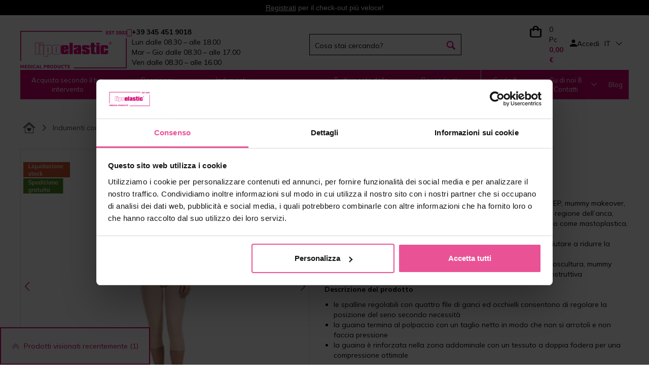

--- FILE ---
content_type: text/html; charset=utf-8
request_url: https://www.lipoelastic.it/mgd-variant
body_size: 27671
content:
<!DOCTYPE html>
<html lang="it">
<head>

    <meta charset="UTF-8"/>
	<base href= https://www.lipoelastic.it>
    <link rel="icon" href="http://www.lipoelastic.it/favicon.png" type="image/x-icon"/>
    <link rel="preconnect" href="https://connect.facebook.net" crossorigin>
    <link rel="dns-prefetch" href="https://connect.facebook.net">
    <link href="https://fonts.googleapis.com/css2?family=Inter&family=Mulish:wght@300;400;500;600;700&display=swap" rel="stylesheet">
    <link rel="stylesheet" href="http://www.lipoelastic.it/css/global/bootstrap.css?ts=1633353527" /><link rel="stylesheet" href="http://www.lipoelastic.it/css/components/jquery-ui.css?ts=1633353527" /><link rel="stylesheet" href="http://www.lipoelastic.it/css/icomoon.css?ts=1633353527" /><link rel="stylesheet" href="http://www.lipoelastic.it/scripts/select2/css/select2.css?ts=1633353529" /><link rel="stylesheet" href="http://www.lipoelastic.it/css/components/slick.css?ts=1633353527" /><link rel="stylesheet" href="http://www.lipoelastic.it/css/components/bit-product-gallery.css?ts=1633353527" /><link rel="stylesheet" href="http://www.lipoelastic.it/scripts/swiper/css/swiper.min.css?ts=1633353529" /><link rel="stylesheet" href="http://www.lipoelastic.it/css/global/flex-grid.css?ts=1633353527" /><link rel="stylesheet" href="http://www.lipoelastic.it/css/global/magic.css?ts=1725454997" /><link rel="stylesheet" href="http://www.lipoelastic.it/scripts/swiper/custom.css?ts=1633353529" /><link rel="stylesheet" href="http://www.lipoelastic.it/css/other/gabi.css?ts=1633353527" /><link rel="preload" href="https://fonts.googleapis.com/css2?family=Inter:ital,opsz,wght@0,14..32,100..900;1,14..32,100..900&family=Mulish:ital,wght@0,200..1000;1,200..1000&display=swap" /><link rel="stylesheet" href="http://www.lipoelastic.it/css/vite/dist/assets/main-R1CQW8rS.css?ts=1768821161" /><link rel="stylesheet" href="http://www.lipoelastic.it/css/vite/dist/assets/redesign-BlJFg3M4.css?ts=1768821161" />        <!--[if IE]>
        <link rel="stylesheet" type="text/css" href="http://www.lipoelastic.it/css/global/ie.css"/>
        <![endif]-->
            <script type="text/javascript">
        var liveUrl = 'http://www.lipoelastic.it/';
        var processUrl = 'https://www.lipoelastic.it/save';
        var currencyCode = '€';
        var lazyLoadOnScroll = false;
        var minCharSearchLimit = 2;
        var translate = {
            'addToCompare': 'Aggiungi ai preferiti',
            'remFromComp': 'Rimuovi dal confronto',
            'addToFavorite': 'Aggiungi ai preferiti',
            'remFromFav': 'Rimuovi dai preferiti',
            'wrongEmail': 'Indirizzo e-mail non valido',
            'wrongFirstName': 'Neplatné jméno',
            'wrongLastName': 'Neplatná příjmení',
            'wrongZip': 'CAP non valido',
            'wrongPhone': 'Numero di telefono non valido.',
            'wrongCity': 'Město není platné.',
            'sending': 'Invio',
            'step3url': 'http://www.lipoelastic.it/adresa',
            'showFilters': 'Mostra filtri',
            'hideFilters': 'Nascondi filtri',
            'forFreeText': 'Gratuito',
            'termsAgreementAlert': 'Devi accettare i termini e le condizioni',
            'cartItemDeleteConfirm': 'Vuoi davvero eliminare questo prodotto dal tuo carrello?',
            'images': 'Immagini',
            'searchTooShort': 'Il testo deve avere minimo 2 caratteri.',
            'videos': 'Video'
        };
        var packetaUsePreProdWidgetVersion = true;
    </script>
    <script type="module" src="css/vite/dist/assets/redesign-CQsdU-XB.js"></script><script src="https://code.jquery.com/jquery-3.2.1.min.js" integrity="sha256-hwg4gsxgFZhOsEEamdOYGBf13FyQuiTwlAQgxVSNgt4=" crossorigin="anonymous"></script><script src="https://www.google.com/recaptcha/api.js" async=""></script><script src="http://www.lipoelastic.it/scripts/jquery/jquery-ui.min.js?ts=1633353529"></script><script src="http://www.lipoelastic.it/scripts/touch-punch.js?ts=1633353529"></script><script src="http://www.lipoelastic.it/scripts/touchSwipe/jquery.touchSwipe.min.js?ts=1633353529"></script><script src="http://www.lipoelastic.it/scripts/select2/js/select2.min.js?ts=1633353529"></script><script src="http://www.lipoelastic.it/scripts/bit-product-gallery.js?ts=1633353529"></script><script src="http://www.lipoelastic.it/scripts/bootstrap.js?ts=1633353529"></script><script src="http://www.lipoelastic.it/scripts/swiper/custom.js?ts=1633353529" async=""></script><script src="http://www.lipoelastic.it/scripts/swiper/js/swiperNew/swiper.js?ts=1633353529" async=""></script><script src="http://www.lipoelastic.it/scripts/slick.js?ts=1633353529"></script><script src="http://www.lipoelastic.it/scripts/questionaire.js?ts=1633353529"></script><script src="http://www.lipoelastic.it/scripts/scroll-up-header.js?ts=1661416359"></script><script src="http://www.lipoelastic.it/scripts/fixed-product-nav.js?ts=1633353529"></script><script src="http://www.lipoelastic.it/css/vite/dist/assets/main-D4Ebqo-O.js?ts=1768821161"></script>
    <meta name="author" content="ProCorp Solutions s.r.o.">
    <meta name="keywords" content="Body,tuta,tute intere,tuta intera,Mummy Makeover,body femminile,indumento per il corpo,liposuzione">
    <meta name="description" content="Quando dovrei usare MGD Variant? ideale per l&rsquo;uso dopo un intervento di addominoplastica, Lembo DIEP, mummy makeover, liposuzione della schiena, dell&rsquo;addome, dei fianchi, dei glutei, della regione dell&rsquo;anca, delle cosce e delle ginocchia nonch&eacute; per interventi chirurgici al...">
        <meta name="viewport" content="width=device-width, initial-scale=1.0, maximum-scale=1.0, user-scalable=no"/>
            <meta name="robots" content="index, follow">
    
    <title>Guaina compressiva post-operatoria MGD Variant - Lipoelastic.it</title>

    <script>
        window.onload = function(e)
        {
            if($('#street').length > 0)
            {
                setOrderData($('#street'));
                setOrderData($('#zip'));
                setOrderData($('#city'));
                setOrderData($('#houseNumber'));
            }
        }
    </script>
    <script type="text/javascript" async>
        var Foxentry
        (function () {
            var e = document.querySelector("script"), s = document.createElement('script');
            s.setAttribute('type', 'text/javascript');
            s.setAttribute('async', 'true');
            s.setAttribute('src', 'https://cdn.foxentry.cz/lib');
            e.parentNode.appendChild(s);
            s.onload = function(){ Foxentry = new FoxentryBase('26m5XjEZ3i'); };
        })();
    </script>
    
    
    
            <!-- Samba.ai pixel -->
        <script src="https://yottlyscript.com/script.js?tp=734821585"></script>
        <!-- End Samba.ai pixel -->
    
    
    
    
    
    
    
    
    <link rel='alternate' hreflang='x-default' href='https://www.lipoelastic.com/mgd-variant' /><link rel='alternate' hreflang='en-GB' href='https://www.lipoelastic.co.uk/mgd-variant' /><link rel='alternate' hreflang='en' href='https://www.lipoelastic.com/mgd-variant' /><link rel='alternate' hreflang='it' href='https://www.lipoelastic.it/mgd-variant' /><link rel='alternate' hreflang='cs' href='https://www.lipoelastic.cz/mgd-variant' /><link rel='alternate' hreflang='de-de' href='https://www.lipoelastic.de/mgd-variant' /><link rel='alternate' hreflang='de-at' href='https://www.lipoelastic.at/mgd-variant' /><link rel='alternate' hreflang='fr' href='https://www.lipoelastic.fr/mgd-variant' /><link rel='alternate' hreflang='nl' href='https://www.lipoelastic.nl/mgd-variant' /><link rel='alternate' hreflang='es' href='https://www.lipoelastic.es/mgd-variant' /><link rel='alternate' hreflang='fr-be' href='https://www.lipoelastic.be/mgd-variant' />    
            <meta property="og:image" content="http://www.lipoelastic.it/images/products/thumbs/mgd-variant-natural-clean-cut-web-672db8e7cf2dd.jpg" /><meta property="og:image:type" content="image/jpeg" /><meta property="og:image:width" content="300" /><meta property="og:image:height" content="450" />
        <meta property="og:title" content="Guaina compressiva post-operatoria MGD Variant - Lipoelastic.it">
        <meta property="og:url" content="http://www.lipoelastic.it/mgd-variant">
        <meta property="og:description" content="Quando dovrei usare MGD Variant? ideale per l&rsquo;uso dopo un intervento di addominoplastica, Lembo DIEP, mummy makeover, liposuzione della schiena, dell&rsquo;addome, dei fianchi, dei glutei, della regione dell&rsquo;anca, delle cosce e delle ginocchia nonch&eacute; per interventi chirurgici al...">
        <meta property="og:type" content="website">
        <meta property="og:site_name" content="Guaina compressiva post-operatoria MGD Variant - Lipoelastic.it">    <meta name="facebook-domain-verification" content="brdbst10kzrohzhphfn5alrjs46rf0" />            <meta name="google-site-verification" content="B0Z9zcYvBOZbAPhjo9U6_bRiQGgdIK6klfWhLKF2jVg" />
            <!-- TrustBox script --> 
                <script type="text/javascript" src="//widget.trustpilot.com/bootstrap/v5/tp.widget.bootstrap.min.js" async></script>
            <!-- End TrustBox script -->
            
                    <script>
            dataLayer = [{
                'ecommerce': {
                    'detail': {
                        'products': [{
                            'name': 'MGD Variant',
                            'id': '233',
                            'price': '179.90',
                            'brand': 'LIPOELASTIC',
                            'category': 'Indumenti compressivi  /  Guaine intere donna'
                        }]
                    }
                }
            }];
        </script>

                <script type="text/javascript">
            diffAnalytics.productId("233")
        </script>
                <!-- <script>
             dataLayer = [];
         </script>-->
        <!-- Google Tag Manager -->
        <script>
            (function (w, d, s, l, i) {
                w[l] = w[l] || [];
                w[l].push({'gtm.start': new Date().getTime(), event: 'gtm.js'});
                var f = d.getElementsByTagName(s)[0], j = d.createElement(s), dl = l != 'dataLayer' ? '&l=' + l : '';
                j.async = true;
                j.src = 'https://www.googletagmanager.com/gtm.js?id=' + i + dl;
                f.parentNode.insertBefore(j, f);
            })(window, document, 'script', 'dataLayer', 'GTM-TLMS7FK');
        </script>
        <!-- End Google Tag Manager -->
        <script>
                        dataLayer.push({
                'visitorLoginState': 'anonymous'
            });
                    </script>
            <link href="https://fonts.googleapis.com/css?family=Open+Sans" rel="preload">
    <script src='https://api.tiles.mapbox.com/mapbox-gl-js/v2.10.0/mapbox-gl.js'></script>
    <link href='https://api.tiles.mapbox.com/mapbox-gl-js/v2.10.0/mapbox-gl.css' rel='stylesheet'>

        <script>
        const intervalNum = setInterval( function() {
            if(document.location.pathname === '/p/vraceni-reklamace')
            {
                if (document.location.search.includes("retino-portal-37d0-url") )
                {
                    let newurl = document.location.pathname + document.location.search;
                    newurl = newurl.replace(/retino-portal-37d0-url=.*?(?:&|$)/,"");
                    if (newurl.endsWith("?"))
                    {
                        newurl = newurl.replace("?","")
                    }

                    window.history.pushState({}, document.title, newurl);
                    clearInterval(intervalNum);
                }
            }
        }, 1000);
    </script>
</head>
<body class="display-10 menu-item-233 language-15">
<div id="fb-root"></div>
        <!-- Google Tag Manager (noscript) -->
        <noscript>
            <iframe src="https://www.googletagmanager.com/ns.html?id=GTM-TLMS7FK"
                    height="0" width="0" style="display:none;visibility:hidden"></iframe>
        </noscript>
        <!-- End Google Tag Manager (noscript) -->

        
        
            <div class="banner line-banner green registration mobile-320-off" style="background : #000000;">
                <p><a href="https://www.lipoelastic.it/registrati" target="_blank">Registrati</a>&nbsp;per il check-out pi&ugrave; veloce!</p>

            </div>
            <div class="banner line-banner green registration mobile-320-on" style="background : #000000;">
                <p><a href="https://www.lipoelastic.it/registrati" target="_blank">Registrati</a>&nbsp;per il check-out pi&ugrave; veloce!</p>

            </div>

<header id="header_redesign">
    <div id="upper-header" class='site-block'>
        <div class="container">
            <div class="upper-header-desktop">
                <div class="upper-header_logo-with-text">
                    <a href="http://www.lipoelastic.it/">
                        <img src="../img/images/logo.webp" alt="logo"/>
                    </a>
                    <div class="upper-header_text-wrapper">
                        <img class="upper-header_icon" src="../img/icons/phone-icon.svg" alt="logo"/>
                        <div class="upper-header_text">
                                                            <strong>
                                    +39 345 451 9018                                </strong>
                                <div class="cell hours">
                                    Lun dalle 08.30 – alle 18.00<br>Mar – Gio dalle 08.30 – alle 17.00<br>Ven dalle 08.30 – alle 16.00                                </div>
                                                    </div>
                    </div>
                </div>
                <div class="search_wrapper">
                    <div class="search valb p-initial">
                        
        <div id="product-search-form-1" class="p-initial product-search-form">
            <form onsubmit="return productSearch(jQuery(this));" action="https://www.lipoelastic.it/ricerca" name="search_form" method="get">
                <div id="search-input-1" class="search-input">
                    <input autocomplete="off" onkeyup="return suggestProducts($(this));"  data-api-url="host.docker.internal:65532/api/v1/page-list" type="text" name="phrase" value="" placeholder="Cosa stai cercando?" />
                    <div id="search_ajax_loader-1" class="search_ajax_loader"><img src="/images/loading.gif" alt="Lipoelastic.it - Loading" /></div>
                </div>
                <div id="search_submit-1">
                    <input type="submit" id="submit_search-1" name="submit_search" class="hidden" value="Vyhledat" />
                </div>
                <div id="search_submit_label-1" class="search_submit_label">
                        
        <label for="submit_search-1">
        <img
                class="upper-header_icon"
                src="../img/icons/search-icon.svg"
                alt="search"
            />
            
            <span class="text">Vyhledat</span>
            </label>
            
                </div>
            </form>
            <div id="search_result-1" class="search_result shadow"></div>
            <div id="search-dropdown-1" class="dropdown-overlay"></div>
        </div>                    </div>
                </div>
                <div class='upper-header-wrapper'>
                    <div class="upper-header_basket-wrapper">
                        
<div id="cart-module" data-js-reload-order-summary class="dropdown dropdown-hover">
    <a href="http://www.lipoelastic.it/carrello" class="wrap">
        <div class="table"><div class="cell freeShipping gold">
                <div class="wrap"><span>Aggiungi prodotti per un valore di <strong class="text-nowrap">100,00 €</strong> ed ottieni <strong>la consegna gratuita</strong></span></div>
            </div>
            <div class="cell icon gold">
                <span class="quantity-mobile" data-js-reload-order-summary">0</span><img src="/img/icons/basket-icon.svg" alt=Carrello>
            </div>
            <div class="upper-header_text-wrapper">
            <img src="/img/icons/basket-icon.svg" alt=Carrello>
            <div class="cell amounts">
            <span class="quantity gold">0 Pc</span>
                
                <span class="total">0,00 €</span>
            </div>
            </div>
        </div>
    </a>
                    <div class="dropdown-box dropdown-box-right">
                    <div class="wrap">
                    <i class="close dropdown-close icon-close"></i>
                    <div class="empty-cart">
                        <div class="dropdown-header text-left"> Il tuo carrello attualmente è vuoto</div>
                        <hr>
                        <div class="dropdown-content text-left">Hai bisogno di un consiglio? <a href="http://www.lipoelastic.it/aiuto">Contatta il nostro servizio clienti.</a></div>
                    </div>
                
        </div>
    </div>
</div>                    </div>
                    <div class="cell user text-right dropdown dropdown-hover-delay upper-header_sign-up">
                        <!-- <div class="arrowdown"></div> -->
                        
                    <div class="cell icon">
                        <img
                            class="upper-header_icon"
                            src="../img/icons/person-icon.svg"
                            alt="sign_up"
                        />
                    </div>
                    <div class="cell links"><a class="dropdown dropdown-hover">Accedi</a>
        </div>
            <div class="dropdown-login dropdown-box dropdown-box-right">
                <div class="wrap">
                    <i class="close dropdown-close icon-close"></i>
                            <div class="user-login">
            <div class="flex-row space-between fixed-width stretched">
                <div class="login side">
                    <form onsubmit="return tryToLogin($(this))" action="https://www.lipoelastic.it/save" method="post">
                        <div class="form-group">
                                                        <!-- <label for="loginEmail-frm696e1ba0c7909">E-mail:*</label> -->
                            <input id="loginEmail-frm696e1ba0c7909" class="mandatory upper-header_sign-up_credentials" type="email" name="username" placeholder="E-mail*" />
                                                    </div>
                        <div class="form-group">
                                                            <input id="loginPass-frm696e1ba0c7909" class="mandatory upper-header_sign-up_credentials" type="password" name="password" placeholder="Password*"/>
                                <a class="loginForgot" href="http://www.lipoelastic.it/password-dimenticata">Password dimenticata</a>
                            
                        </div>
                        <div class="form-group">
                            <input type="hidden" name="login" value="1" />
                            <input type="submit" name="forceLogin" id="forceLogin-frm696e1ba0c7909" value="1" class="hidden" />
                            <label for="forceLogin-frm696e1ba0c7909" class="btn btn-primary">
                                Accedi                            </label>
                        </div>
                    </form>
                </div>
                                    <div class="registration side flex-col fixed-size">
                                                                                    <p class="title">Registrati ed approfitta dei vantaggi</p>
                                                                            <p><ul class='checkmarks'>
<li>Checkout più veloce</li> 
<li> Visualizza la cronologia degli ordini</li> 
<li> Ricevi offerte speciali</li>
<li> e molto altro...</li>
</ul></p>

                                                    <a class="btn registration-btn" href="http://www.lipoelastic.it/registrati">
                                Registrati                            </a>
                        
                    </div>
                                </div>
            <div class="resultContainer"></div>
        </div>
        
                </div>
            </div>
            
            <div class="dropdown-overlay"></div>                    </div>
                    <div class="cell country text-right">
                        <div class="country-module dropdown-module country__select_module_container">
    <div class="selected flex-row center country__select_module_toggler">
        <span class="code">IT</span>
        <i class="arrow icon-chevron-thin-down"></i>
    </div>
    <div class="dropdown">
        <div class="wrap">
            <form method="post" action="https://www.lipoelastic.it/save">
                <div class="options row country__select_module">
                    <div class="country__select_module_close ">Chiudi</div>
                                            <div class="col-md-4">
                                                    <label class="country-option option radio-label flex-row center">
                                                                    <a href="https://lipoelastic.com.au" class="radio-label flex-row center">
                                        <input type="radio">
                                        <span class="flag"><img src="http://www.lipoelastic.it//images/system/flags/au_flag.svg" alt="Australia" class="flag" /></span>
                                        <span class="name">Australia</span>
                                    </a>
                                                                </label>
                                                        <label class="country-option option radio-label flex-row center">
                                                                    <a href="https://lipoelastic.be/mgd-variant" class="radio-label flex-row center">
                                        <input type="radio">
                                        <span class="flag"><img src="http://www.lipoelastic.it//images/system/flags/be_flag.svg" alt="Belgique" class="flag" /></span>
                                        <span class="name">Belgique</span>
                                    </a>
                                                                </label>
                                                        <label class="country-option option radio-label flex-row center">
                                                                    <a href="https://www.lipoelasticshop.ca/" class="radio-label flex-row center">
                                        <input type="radio">
                                        <span class="flag"><img src="http://www.lipoelastic.it//images/system/flags/ca_flag.jpg" alt="Canada" class="flag" /></span>
                                        <span class="name">Canada</span>
                                    </a>
                                                                </label>
                                                        <label class="country-option option radio-label flex-row center">
                                                                    <a href="https://lipoelastic.cz/mgd-variant" class="radio-label flex-row center">
                                        <input type="radio">
                                        <span class="flag"><img src="http://www.lipoelastic.it//images/system/flags/cz_flag.svg" alt="Česká republika" class="flag" /></span>
                                        <span class="name">Česká republika</span>
                                    </a>
                                                                </label>
                                                        <label class="country-option option radio-label flex-row center">
                                                                    <a href="https://lipoelastic.de/mgd-variant" class="radio-label flex-row center">
                                        <input type="radio">
                                        <span class="flag"><img src="http://www.lipoelastic.it//images/system/flags/de_flag.svg" alt="Deutschland" class="flag" /></span>
                                        <span class="name">Deutschland</span>
                                    </a>
                                                                </label>
                                                        <label class="country-option option radio-label flex-row center">
                                                                    <a href="https://lipoelastic.es/mgd-variant" class="radio-label flex-row center">
                                        <input type="radio">
                                        <span class="flag"><img src="http://www.lipoelastic.it//images/system/flags/es_flag.svg" alt="España" class="flag" /></span>
                                        <span class="name">España</span>
                                    </a>
                                                                </label>
                                                        <label class="country-option option radio-label flex-row center">
                                                                    <a href="https://lipoelastic.fr/" class="radio-label flex-row center">
                                        <input type="radio">
                                        <span class="flag"><img src="http://www.lipoelastic.it//images/system/flags/fr_flag.svg" alt="France" class="flag" /></span>
                                        <span class="name">France</span>
                                    </a>
                                                                </label>
                                                    </div>
                                                <div class="col-md-4">
                                                    <label class="country-option option radio-label flex-row center">
                                                                    <a href="https://lipoelastic.com/mgd-variant" class="radio-label flex-row center">
                                        <input type="radio">
                                        <span class="flag"><img src="http://www.lipoelastic.it//images/system/flags/eu_flag.jpg" alt="International" class="flag" /></span>
                                        <span class="name">International</span>
                                    </a>
                                                                </label>
                                                        <label class="country-option option radio-label flex-row center">
                                                                    <a href="https://eshop.lipoelastic.co.uk" class="radio-label flex-row center">
                                        <input type="radio">
                                        <span class="flag"><img src="http://www.lipoelastic.it//images/system/flags/ie_flag.svg" alt="Ireland" class="flag" /></span>
                                        <span class="name">Ireland</span>
                                    </a>
                                                                </label>
                                                        <label class="country-option option radio-label flex-row center">
                                                                    <a href="https://lipoelastic.it/mgd-variant" class="radio-label flex-row center">
                                        <input type="radio">
                                        <span class="flag"><img src="http://www.lipoelastic.it//images/system/flags/it_flag.svg" alt="Italy" class="flag" /></span>
                                        <span class="name">Italy</span>
                                    </a>
                                                                </label>
                                                        <label class="country-option option radio-label flex-row center">
                                                                    <a href="https://lipoelastic.hu" class="radio-label flex-row center">
                                        <input type="radio">
                                        <span class="flag"><img src="http://www.lipoelastic.it//images/system/flags/hu_flag.svg" alt="Magyarország" class="flag" /></span>
                                        <span class="name">Magyarország</span>
                                    </a>
                                                                </label>
                                                        <label class="country-option option radio-label flex-row center">
                                                                    <a href="https://lipoelastic.nl/mgd-variant" class="radio-label flex-row center">
                                        <input type="radio">
                                        <span class="flag"><img src="http://www.lipoelastic.it//images/system/flags/nl_flag.svg" alt="Nederland" class="flag" /></span>
                                        <span class="name">Nederland</span>
                                    </a>
                                                                </label>
                                                        <label class="country-option option radio-label flex-row center">
                                                                    <a href="https://lipoelastic.at/mgd-variant" class="radio-label flex-row center">
                                        <input type="radio">
                                        <span class="flag"><img src="http://www.lipoelastic.it//images/system/flags/at_flag.svg" alt="Österreich" class="flag" /></span>
                                        <span class="name">Österreich</span>
                                    </a>
                                                                </label>
                                                        <label class="country-option option radio-label flex-row center">
                                                                    <a href="https://eshop.lipoelastic.pl" class="radio-label flex-row center">
                                        <input type="radio">
                                        <span class="flag"><img src="http://www.lipoelastic.it//images/system/flags/pl_flag.svg" alt="Polska" class="flag" /></span>
                                        <span class="name">Polska</span>
                                    </a>
                                                                </label>
                                                    </div>
                                                <div class="col-md-4">
                                                    <label class="country-option option radio-label flex-row center">
                                                                    <a href="https://eshop.lipoelastic.pt" class="radio-label flex-row center">
                                        <input type="radio">
                                        <span class="flag"><img src="http://www.lipoelastic.it//images/system/flags/pt_flag.svg" alt="Portugal" class="flag" /></span>
                                        <span class="name">Portugal</span>
                                    </a>
                                                                </label>
                                                        <label class="country-option option radio-label flex-row center">
                                                                    <a href="https://eshop.lipoelastic.ro" class="radio-label flex-row center">
                                        <input type="radio">
                                        <span class="flag"><img src="http://www.lipoelastic.it//images/system/flags/ro_flag.svg" alt="România" class="flag" /></span>
                                        <span class="name">România</span>
                                    </a>
                                                                </label>
                                                        <label class="country-option option radio-label flex-row center">
                                                                    <a href="https://lipoelastic.sk/mgd-variant" class="radio-label flex-row center">
                                        <input type="radio">
                                        <span class="flag"><img src="http://www.lipoelastic.it//images/system/flags/sk_flag.svg" alt="Slovensko" class="flag" /></span>
                                        <span class="name">Slovensko</span>
                                    </a>
                                                                </label>
                                                        <label class="country-option option radio-label flex-row center">
                                                                    <a href="https://eshop.lipoelastic.co.za" class="radio-label flex-row center">
                                        <input type="radio">
                                        <span class="flag"><img src="http://www.lipoelastic.it//images/system/flags/za_flag.svg" alt="South Africa" class="flag" /></span>
                                        <span class="name">South Africa</span>
                                    </a>
                                                                </label>
                                                        <label class="country-option option radio-label flex-row center">
                                                                    <a href="https://eshop.lipoelastic.ch" class="radio-label flex-row center">
                                        <input type="radio">
                                        <span class="flag"><img src="http://www.lipoelastic.it//images/system/flags/ch_flag.svg" alt="Switzerland" class="flag" /></span>
                                        <span class="name">Switzerland</span>
                                    </a>
                                                                </label>
                                                        <label class="country-option option radio-label flex-row center">
                                                                    <a href="https://lipoelastic.co.uk/mgd-variant" class="radio-label flex-row center">
                                        <input type="radio">
                                        <span class="flag"><img src="http://www.lipoelastic.it//images/system/flags/uk_flag.jpg" alt="UK" class="flag" /></span>
                                        <span class="name">UK</span>
                                    </a>
                                                                </label>
                                                        <label class="country-option option radio-label flex-row center">
                                                                    <a href="https://lipoelasticshop.com/mgd-variant" class="radio-label flex-row center">
                                        <input type="radio">
                                        <span class="flag"><img src="http://www.lipoelastic.it//images/system/flags/us_flag.svg" alt="United States" class="flag" /></span>
                                        <span class="name">United States</span>
                                    </a>
                                                                </label>
                                                    </div>
                                        </div>
                <input type="hidden" name="entity" value="Product" />
                <input type="hidden" name="entityId" value="233" />
            </form>
        </div>
    </div>
</div>
                    </div>
                                    </div>
            </div>
        </div>
    </div>
    <div class="site-block navigation">
        <div class="container">
            <div class="table">
                <div class="cell p-initial">
                            <nav class="category-nav p-initial">
            <ul class="nav p-initial">
                                        <li class="category-item  level-0 nav-item-49 isParent">
                                                            <a href="http://www.lipoelastic.it/acquista-secondo-il-tuo-intervento">
                                                                        <span>Acquista secondo il tuo intervento</span>
                                                                            <span class="arrow"></span>
                                                                        </a>
                                                                <div class="nav-box nav-box-procedures">
    <!-- <div class="flex-row titles">
        <div class="nav-box-col nav-box-categories">
            <div class="wrap">
                <a href="http://www.lipoelastic.it/acquista-secondo-il-tuo-intervento" class="title">E-SHOP</a>
            </div>
        </div>
    </div> -->
    <div class="flex-row contents">
        <div class="nav-box-col nav-box-categories">
            <div class="wrap">
                <nav class="category-nav">
                    <ul class="nav">
                                                <li class="category-item level-1 nav-item isParent">
                            <a href="http://www.lipoelastic.it/interventi-seno">
                                <span>Interventi seno</span>
                                                                    <span class="arrow"></span>
                                                            </a>
                                                                                <nav class="category-nav">
            <ul class="nav">
                                        <li class="category-item  level-2 nav-item-50">
                                                            <a href="http://www.lipoelastic.it/mastoplastica-additiva-ricostruzione-seno">
                                                                        <span>Mastoplastica additiva - ricostruzione seno</span>
                                                                    </a>
                                                                                        </li>
                                                <li class="category-item  level-2 nav-item-54">
                                                            <a href="http://www.lipoelastic.it/mastoplastica-riduttiva-mastopessi">
                                                                        <span>Mastoplastica riduttiva - Mastopessi</span>
                                                                    </a>
                                                                                        </li>
                                                <li class="category-item  level-2 nav-item-125">
                                                            <a href="http://www.lipoelastic.it/lipofilling-seno">
                                                                        <span>Lipofilling seno</span>
                                                                    </a>
                                                                                        </li>
                        
            </ul>
        </nav>


                                </li>
                                                <li class="category-item level-1 nav-item isParent">
                            <a href="http://www.lipoelastic.it/interventi-donna">
                                <span>Interventi donna</span>
                                                                    <span class="arrow"></span>
                                                            </a>
                                                                                <nav class="category-nav">
            <ul class="nav">
                                        <li class="category-item  level-2 nav-item-56">
                                                            <a href="http://www.lipoelastic.it/addominoplastica-diastasi">
                                                                        <span>Addominoplastica - Diastasi</span>
                                                                    </a>
                                                                                        </li>
                                                <li class="category-item  level-2 nav-item-58">
                                                            <a href="http://www.lipoelastic.it/liposuzione-addome-fianchi">
                                                                        <span>Liposuzione addome - fianchi</span>
                                                                    </a>
                                                                                        </li>
                                                <li class="category-item  level-2 nav-item-126">
                                                            <a href="http://www.lipoelastic.it/liposuzione-o-lifting-gambe">
                                                                        <span>Liposuzione o lifting gambe</span>
                                                                    </a>
                                                                                        </li>
                                                <li class="category-item  level-2 nav-item-63">
                                                            <a href="http://www.lipoelastic.it/interventi-combinati-donna">
                                                                        <span>Interventi combinati donna</span>
                                                                    </a>
                                                                                        </li>
                                                <li class="category-item  level-2 nav-item-62">
                                                            <a href="http://www.lipoelastic.it/lipofilling-glutei">
                                                                        <span>Lipofilling glutei</span>
                                                                    </a>
                                                                                        </li>
                                                <li class="category-item  level-2 nav-item-64">
                                                            <a href="http://www.lipoelastic.it/post-parto">
                                                                        <span>Post-parto</span>
                                                                    </a>
                                                                                        </li>
                                                <li class="category-item  level-2 nav-item-65">
                                                            <a href="http://www.lipoelastic.it/lipedema-1612864784">
                                                                        <span>Lipedema</span>
                                                                    </a>
                                                                                        </li>
                                                <li class="category-item  level-2 nav-item-61">
                                                            <a href="http://www.lipoelastic.it/liposuzione-o-lifting-braccia">
                                                                        <span>Liposuzione o lifting braccia</span>
                                                                    </a>
                                                                                        </li>
                                                <li class="category-item  level-2 nav-item-59">
                                                            <a href="http://www.lipoelastic.it/interventi-viso-donna">
                                                                        <span>Interventi viso donna</span>
                                                                    </a>
                                                                                        </li>
                        
            </ul>
        </nav>


                                </li>
                                                <li class="category-item level-1 nav-item isParent">
                            <a href="http://www.lipoelastic.it/interventi-uomo">
                                <span>Interventi uomo</span>
                                                                    <span class="arrow"></span>
                                                            </a>
                                                                                <nav class="category-nav">
            <ul class="nav">
                                        <li class="category-item  level-2 nav-item-69">
                                                            <a href="http://www.lipoelastic.it/addominoplastica-liposuzione-addome">
                                                                        <span>Addominoplastica - liposuzione addome</span>
                                                                    </a>
                                                                                        </li>
                                                <li class="category-item  level-2 nav-item-68">
                                                            <a href="http://www.lipoelastic.it/ginecomastia-interventi-torace">
                                                                        <span>Ginecomastia - Interventi torace</span>
                                                                    </a>
                                                                                        </li>
                                                <li class="category-item  level-2 nav-item-71">
                                                            <a href="http://www.lipoelastic.it/interventi-combinati-uomo">
                                                                        <span>Interventi combinati uomo</span>
                                                                    </a>
                                                                                        </li>
                                                <li class="category-item  level-2 nav-item-70">
                                                            <a href="http://www.lipoelastic.it/interventi-viso-uomo">
                                                                        <span>Interventi viso uomo</span>
                                                                    </a>
                                                                                        </li>
                        
            </ul>
        </nav>


                                </li>
                                                <li class="category-item level-1 nav-item isParent">
                            <a href="http://www.lipoelastic.it/transgender">
                                <span>Transgender</span>
                                                                    <span class="arrow"></span>
                                                            </a>
                                                                                <nav class="category-nav">
            <ul class="nav">
                                        <li class="category-item  level-2 nav-item-74">
                                                            <a href="http://www.lipoelastic.it/m-f">
                                                                        <span>M -> F</span>
                                                                    </a>
                                                                                        </li>
                                                <li class="category-item  level-2 nav-item-75">
                                                            <a href="http://www.lipoelastic.it/f-m">
                                                                        <span>F -> M</span>
                                                                    </a>
                                                                                        </li>
                        
            </ul>
        </nav>


                                </li>
                                            </ul>
                </nav>
            </div>
        </div>
    </div>
</div>                        </li>
                                                <li class="category-item  level-0 nav-item-1 isParent">
                                                            <a href="http://www.lipoelastic.it/reggiseni-compressivi">
                                                                        <span>Reggiseni compressivi</span>
                                                                            <span class="arrow"></span>
                                                                        </a>
                                                                            <div class="nav-box">
            <div class="flex-row titles">
            <div class="nav-box-col nav-box-categories" >

            <div class="wrap" style="align-items: baseline;">
                                    <a href="https://www.lipoelastic.it/p/come-misurarsi" class="title">
                        <img src="./img/icons/tape_measure.svg" alt="tape-measure" width="25" height="25"/>
                        Come misurarsi</a>
                                                                                </div>
            </div>
                            <div class="nav-box-col nav-box-article">
                                    <div class="wrap">
                                        <!--<div class="title">-->
                    <div>
                                    <a class="title" href="/informazioni-utili-sui-reggiseni-compressivi">
                                    <img src="./img/icons/info-icon.svg" alt="info" width="25" height="25" />
                                    Scopri di più sui reggiseni compressivi post-operatori</a></div>                            <!--                        <div class="title">-->
<!--                            <img src="./img/icons/info-icon.svg" alt="info" width="25" height="25" />-->
<!--                            --><!--                        </div>-->
<!--                        -->
                </div>
                </div>
                <div class="nav-box-col nav-box-faq">
                </div>
                        </div>

            <div class="flex-row contents">
            <div class="nav-box-col nav-box-categories" >
                        <div class="wrap">
                    <nav class="category-nav">
            <ul class="nav">
                                        <li class="category-item  level-1 nav-item-39">
                                                            <a href="http://www.lipoelastic.it/reggisenicompressivi">
                                                                        <span>Reggiseni compressivi</span>
                                                                    </a>
                                                                                        </li>
                                                <li class="category-item  level-1 nav-item-33">
                                                            <a href="http://www.lipoelastic.it/fasce-stabilizzanti-seno">
                                                                        <span>Fasce stabilizzanti seno</span>
                                                                    </a>
                                                                                        </li>
                        
            </ul>
        </nav>


                    </div>
            </div>
                                        <div class="nav-box-col nav-box-article">
                                    <div class="wrap" >
                                        <div class="image">
                                            </div>
                    <!--                        <div class="title">-->
<!--                            --><!--                        </div>-->
<!--                        -->                </div>
                </div>
                <div class="nav-box-col nav-box-faq">
                    <div class="wrap" style="padding-bottom: 0;">

                                                <!--<div class="image">
                            <img src="/images/articles/article-nagor/menu_implantaty.jpg">
                        </div>-->
                                            </div>
                </div>
                            </div>
            </div>
                                    </li>
                                                <li class="category-item  level-0 nav-item-2 isParent">
                                                            <a href="http://www.lipoelastic.it/indumenti-compressivi">
                                                                        <span>Indumenti compressivi</span>
                                                                            <span class="arrow"></span>
                                                                        </a>
                                                                            <div class="nav-box">
            <div class="flex-row titles">
            <div class="nav-box-col nav-box-categories" >

            <div class="wrap" style="align-items: baseline;">
                                    <a href="https://www.lipoelastic.it/p/come-misurarsi" class="title">
                        <img src="./img/icons/tape_measure.svg" alt="tape-measure" width="25" height="25"/>
                        Come misurarsi</a>
                                                <a href="/informazioni-utili-sulle-guaine-compressive" class="title">
                            <img src="./img/icons/info-icon.svg" alt="info" width="25" height="25"/>
                            Guaine compressive</a>
                                                                                 </div>
            </div>
                            <div class="nav-box-col nav-box-article">
                                    <div class="wrap">
                                        <!--<div class="title">-->
                    <div>
                                    <a class="title" href="/p/come-scegliere-i-leggings-compressivi">
                                    <img src="./img/icons/info-icon.svg" alt="info" width="25" height="25" />
                                    Come scegliere i leggings compressivi</a></div>                            <!--                        <div class="title">-->
<!--                            <img src="./img/icons/info-icon.svg" alt="info" width="25" height="25" />-->
<!--                            --><!--                        </div>-->
<!--                        -->
                </div>
                </div>
                <div class="nav-box-col nav-box-faq">
                </div>
                        </div>

            <div class="flex-row contents">
            <div class="nav-box-col nav-box-categories" >
                        <div class="wrap">
                    <nav class="category-nav">
            <ul class="nav">
                                        <li class="category-item  level-1 nav-item-34">
                                                            <a href="http://www.lipoelastic.it/pantaloni-compressivi-post-operatori-donna">
                                                                        <span>Pantaloni compressivi post-operatori donna</span>
                                                                    </a>
                                                                                        </li>
                                                <li class="category-item  level-1 nav-item-128">
                                                            <a href="http://www.lipoelastic.it/guaine-donna">
                                                                        <span>Guaine donna</span>
                                                                    </a>
                                                                                        </li>
                                                <li class="category-item  level-1 nav-item-7">
                                                            <a href="http://www.lipoelastic.it/corpetti-donna">
                                                                        <span>Corpetti donna</span>
                                                                    </a>
                                                                                        </li>
                                                <li class="category-item  level-1 nav-item-4">
                                                            <a href="http://www.lipoelastic.it/guaine-intere-donna">
                                                                        <span>Guaine intere donna</span>
                                                                    </a>
                                                                                        </li>
                                                <li class="category-item  level-1 nav-item-35">
                                                            <a href="http://www.lipoelastic.it/guaine-lipofilling">
                                                                        <span>Guaine lipofilling</span>
                                                                    </a>
                                                                                        </li>
                                                <li class="category-item  level-1 nav-item-5">
                                                            <a href="http://www.lipoelastic.it/guaine-uomo">
                                                                        <span>Guaine uomo</span>
                                                                    </a>
                                                                                        </li>
                                                <li class="category-item  level-1 nav-item-36">
                                                            <a href="http://www.lipoelastic.it/corpetti-uomo">
                                                                        <span>Corpetti uomo</span>
                                                                    </a>
                                                                                        </li>
                                                <li class="category-item  level-1 nav-item-37">
                                                            <a href="http://www.lipoelastic.it/pantaloni-compressivi-post-operatori-uomo">
                                                                        <span>Pantaloni compressivi post-operatori uomo</span>
                                                                    </a>
                                                                                        </li>
                                                <li class="category-item  level-1 nav-item-23">
                                                            <a href="http://www.lipoelastic.it/guaine-viso">
                                                                        <span>Guaine viso</span>
                                                                    </a>
                                                                                        </li>
                                                <li class="category-item  level-1 nav-item-25">
                                                            <a href="http://www.lipoelastic.it/fasce-addominali">
                                                                        <span>Fasce addominali</span>
                                                                    </a>
                                                                                        </li>
                                                <li class="category-item  level-1 nav-item-24">
                                                            <a href="http://www.lipoelastic.it/maniche-compressive-post-operatorie">
                                                                        <span>Maniche compressive post-operatorie</span>
                                                                    </a>
                                                                                        </li>
                                                <li class="category-item  level-1 nav-item-6 isParent">
                                                            <a href="http://www.lipoelastic.it/altri-prodotti">
                                                                        <span>Altri prodotti</span>
                                                                            <span class="arrow"></span>
                                                                        </a>
                                                                        <nav class="category-nav">
            <ul class="nav">
                                        <li class="category-item  level-2 nav-item-28">
                                                            <a href="http://www.lipoelastic.it/calze-antitrombo">
                                                                        <span>Calze antitrombo</span>
                                                                    </a>
                                                                                        </li>
                        
            </ul>
        </nav>


                                </li>
                                                <li class="category-item  level-1 nav-item-38 isParent">
                                                            <a href="http://www.lipoelastic.it/best-shapewear">
                                                                        <span>Shapewear</span>
                                                                            <span class="arrow"></span>
                                                                        </a>
                                                                        <nav class="category-nav">
            <ul class="nav">
                                        <li class="category-item  level-2 nav-item-103">
                                                            <a href="http://www.lipoelastic.it/leggings-compressivi-donna">
                                                                        <span>Leggings compressivi donna</span>
                                                                    </a>
                                                                                        </li>
                                                <li class="category-item  level-2 nav-item-45">
                                                            <a href="http://www.lipoelastic.it/shapewear-donna">
                                                                        <span>Shapewear donna</span>
                                                                    </a>
                                                                                        </li>
                                                <li class="category-item  level-2 nav-item-46">
                                                            <a href="http://www.lipoelastic.it/shapewear-uomo">
                                                                        <span>Shapewear uomo</span>
                                                                    </a>
                                                                                        </li>
                        
            </ul>
        </nav>


                                </li>
                        
            </ul>
        </nav>


                    </div>
            </div>
                                        <div class="nav-box-col nav-box-article">
                                    <div class="wrap" >
                                        <div class="image">
                                            </div>
                    <!--                        <div class="title">-->
<!--                            --><!--                        </div>-->
<!--                        -->                </div>
                </div>
                <div class="nav-box-col nav-box-faq">
                    <div class="wrap" style="padding-bottom: 0;">

                                                <!--<div class="image">
                            <img src="/images/articles/article-nagor/menu_implantaty.jpg">
                        </div>-->
                                            </div>
                </div>
                            </div>
            </div>
                                    </li>
                                                <li class="category-item  level-0 nav-item-32 isParent">
                                                            <a href="http://www.lipoelastic.it/lipedema">
                                                                        <span>Lipedema</span>
                                                                            <span class="arrow"></span>
                                                                        </a>
                                                                            <div class="nav-box">
            <div class="flex-row titles">
            <div class="nav-box-col nav-box-categories" >

            <div class="wrap" style="align-items: baseline;">
                                    <a href="https://www.lipoelastic.it/p/come-misurarsi" class="title">
                        <img src="./img/icons/tape_measure.svg" alt="tape-measure" width="25" height="25"/>
                        Come misurarsi</a>
                                                                        <a href="/tutto-cio-che-devi-sapere-sul-lipedema-scarica-il-tuo-e-book" class="title">
                            <img src="./img/icons/icons_ebook.svg" alt="ebook-download" width="25" height="25"/>
                            E-book gratuito</a>
                                                        </div>
            </div>
                            <div class="nav-box-col nav-box-article">
                                    <div class="wrap">
                                        <!--<div class="title">-->
                    <div>
                                    <a class="title" href="/informazioni-utili-sul-lipedema">
                                    <img src="./img/icons/info-icon.svg" alt="info" width="25" height="25" />
                                    Lipedema e terapia compressiva</a>
                                  </div>                            <!--                        <div class="title">-->
<!--                            <img src="./img/icons/info-icon.svg" alt="info" width="25" height="25" />-->
<!--                            --><!--                        </div>-->
<!--                        -->
                </div>
                </div>
                <div class="nav-box-col nav-box-faq">
                </div>
                        </div>

            <div class="flex-row contents">
            <div class="nav-box-col nav-box-categories" >
                        <div class="wrap">
                    <nav class="category-nav">
            <ul class="nav">
                                        <li class="category-item  level-1 nav-item-44">
                                                            <a href="http://www.lipoelastic.it/pantaloni-compressivi-post-operatori-lipedema">
                                                                        <span>Pantaloni compressivi post-operatori Lipedema</span>
                                                                    </a>
                                                                                        </li>
                                                <li class="category-item  level-1 nav-item-77">
                                                            <a href="http://www.lipoelastic.it/indumenti-compressivi-post-operatori-lipedema">
                                                                        <span>Indumenti compressivi post-operatori Lipedema</span>
                                                                    </a>
                                                                                        </li>
                        
            </ul>
        </nav>


                    </div>
            </div>
                                        <div class="nav-box-col nav-box-article">
                                    <div class="wrap" >
                                        <div class="image">
                                            </div>
                    <!--                        <div class="title">-->
<!--                            --><!--                        </div>-->
<!--                        -->                </div>
                </div>
                <div class="nav-box-col nav-box-faq">
                    <div class="wrap" style="padding-bottom: 0;">

                                                <!--<div class="image">
                            <img src="/images/articles/article-nagor/menu_implantaty.jpg">
                        </div>-->
                                            </div>
                </div>
                            </div>
            </div>
                                    </li>
                                                <li class="category-item  level-0 nav-item-76 isParent">
                                                            <a href="http://www.lipoelastic.it/trattamento-delle-cicatrici">
                                                                        <span>Trattamento delle cicatrici </span>
                                                                            <span class="arrow"></span>
                                                                        </a>
                                                                            <div class="nav-box">
            <div class="flex-row titles">
            <div class="nav-box-col nav-box-categories" >

            <div class="wrap" style="align-items: baseline;">
                <div class="title">
                                        <img src="./img/icons/info-icon.svg" alt="info" width="25" height="25" />
                                        <a href="/informazioni-utili-su-lipoelastic-gel"> Come prendersi cura delle cicatrici</a>
                                      </div>                </div>
            </div>
                            <div class="nav-box-col nav-box-article">
                                    <div class="wrap">
                                        <!--<div class="title">-->
                    <div class="title">
                                    <img src="./img/icons/info-icon.svg" alt="info" width="25" height="25" />
                                        <a href="/p/come-utilizzare-i-prodotti-per-le-cicatrici-lipoelastic">Come utilizzare i prodotti per la cura delle cicatrici LIPOELASTIC</a>
                                    </div>                            <!--                        <div class="title">-->
<!--                            <img src="./img/icons/info-icon.svg" alt="info" width="25" height="25" />-->
<!--                            --><!--                        </div>-->
<!--                        -->
                </div>
                </div>
                <div class="nav-box-col nav-box-faq">
                </div>
                        </div>

            <div class="flex-row contents">
            <div class="nav-box-col nav-box-categories" >
                        <div class="wrap">
                    <nav class="category-nav">
            <ul class="nav">
                                        <li class="category-item  level-1 nav-item-87">
                                                            <a href="http://www.lipoelastic.it/cura-delle-cicatrici">
                                                                        <span>Gel di silicone per cicatrici </span>
                                                                    </a>
                                                                                        </li>
                                                <li class="category-item  level-1 nav-item-129">
                                                            <a href="http://www.lipoelastic.it/cerotti-in-silicone">
                                                                        <span>Cerotti in silicone</span>
                                                                    </a>
                                                                                        </li>
                        
            </ul>
        </nav>


                    </div>
            </div>
                                        <div class="nav-box-col nav-box-article">
                                    <div class="wrap" >
                                        <div class="image">
                                            </div>
                    <!--                        <div class="title">-->
<!--                            --><!--                        </div>-->
<!--                        -->                </div>
                </div>
                <div class="nav-box-col nav-box-faq">
                    <div class="wrap" style="padding-bottom: 0;">

                                                            <div class="links">
                                        <a href="http://www.lipoelastic.it/trattamento-delle-cicatrici?l=1"
                                           class="btn btn-new text-uppercase">Nuovo</a>
                                        <a href="http://www.lipoelastic.it/trattamento-delle-cicatrici?l=2"
                                           class="btn btn-discount text-uppercase">Sconto</a>
                                    </div>
                                                            <!--<div class="image">
                            <img src="/images/articles/article-nagor/menu_implantaty.jpg">
                        </div>-->
                                            </div>
                </div>
                            </div>
            </div>
                                    </li>
                                                <li class="category-item  level-0 nav-item-184 isParent">
                                                            <a href="http://www.lipoelastic.it/lipoelastic-collagen">
                                                                        <span>Bevanda al collagene</span>
                                                                            <span class="arrow"></span>
                                                                        </a>
                                                                            <div class="nav-box">
            <div class="flex-row titles">
            <div class="nav-box-col nav-box-categories" >

            <div class="wrap" style="align-items: baseline;">
                <div class="title">
                                    <img src="./img/icons/info-icon.svg" alt="info" width="25" height="25" />
                                     <a href="/p/informazioni-su-lipoelastic-collagen">Informazioni su LIPOELASTIC Collagen</a>                                   
                                   </div>                </div>
            </div>
                            <div class="nav-box-col nav-box-article">
                                    <div class="wrap">
                                        <!--<div class="title">-->
                                                <!--                        <div class="title">-->
<!--                            <img src="./img/icons/info-icon.svg" alt="info" width="25" height="25" />-->
<!--                            --><!--                        </div>-->
<!--                        -->
                </div>
                </div>
                <div class="nav-box-col nav-box-faq">
                </div>
                        </div>

            <div class="flex-row contents">
            <div class="nav-box-col nav-box-categories" >
                        <div class="wrap">
                    <nav class="category-nav">
            <ul class="nav">
                                        <li class="category-item  level-1 nav-item-185">
                                                            <a href="http://www.lipoelastic.it/lipoelastic-collagen-1737548594">
                                                                        <span>LIPOELASTIC Collagen</span>
                                                                    </a>
                                                                                        </li>
                        
            </ul>
        </nav>


                    </div>
            </div>
                                        <div class="nav-box-col nav-box-article">
                                    <div class="wrap" >
                                        <div class="image">
                                            </div>
                    <!--                        <div class="title">-->
<!--                            --><!--                        </div>-->
<!--                        -->                </div>
                </div>
                <div class="nav-box-col nav-box-faq">
                    <div class="wrap" style="padding-bottom: 0;">

                                                <!--<div class="image">
                            <img src="/images/articles/article-nagor/menu_implantaty.jpg">
                        </div>-->
                                            </div>
                </div>
                            </div>
            </div>
                                    </li>
                        
            </ul>
        </nav>


                        </div>
                                    <div class="cell">
                        <nav class="menuList">
                            <ul class="nav p-initial">


                                                                <li class="category-item level-0 isParent">
                                        <a href="#">
                                            Guida & consigli                                        </a>
                                        <div class="nav-box">
                                            <!-- <div class="flex-row titles">
                                                <div class="nav-box-col nav-box-categories">
                                                    <div class="wrap">
                                                        <span class="title">Guides & tips</span>
                                                    </div>
                                                </div>
                                            </div> -->
                                            <div class="flex-row contents">
                                                <div class="nav-box-col nav-box-categories">
                                                    <div class="wrap">
                                                        <nav class="category-nav">
                                                            <ul class="nav">
                                                                <li class="category-item level-1 nav-item">
                                                                    <a href="https://www.lipoelastic.it/p/come-misurarsi" style="border: none; height: initial; text-decoration: underline; margin: 0; padding: 6px; font-weight: normal">Come misurarsi</a>
                                                                </li>
                                                                <li class="category-item level-1 nav-item">
                                                                    <a href="/p/la-terapia-compressiva" style="border: none; height: initial; text-decoration: underline; margin: 0; padding: 6px; font-weight: normal">Terapia compressiva</a>
                                                                </li>
                                                                <li class="category-item level-1 nav-item">
                                                                    <a href="/p/come-utilizzare-i-prodotti-per-le-cicatrici-lipoelastic"
                                                                        style="border: none; height: initial; text-decoration: underline; margin: 0; padding: 6px; font-weight: normal">Come utilizzare i prodotti per la cura delle cicatrici LIPOELASTIC</a>
                                                                </li>
                                                                <li class="category-item level-1 nav-item">
                                                                    <a href="/p/come-scegliere-i-leggings-compressivi"
                                                                       style="border: none; height: initial; text-decoration: underline; margin: 0; padding: 6px; font-weight: normal">Come scegliere i leggings compressivi</a>
                                                                </li>
                                                            </ul>
                                                        </nav>
                                                    </div>
                                                </div>
                                            </div>
                                        </div>
                                </li>


                                
                                <li class="category-item level-0 isParent">
                                        <a href="#" aria-disabled="true" onclick="return false;">Su di noi & Contatti
                                            </a>
                                            <div class="nav-box">                                         
                                            <div class="flex-row contents">
                                                <div class="nav-box-col nav-box-categories">
                                                    <div class="wrap">
                                                        <nav class="category-nav">
                                                            <ul class="nav">
                                                                <li class="category-item level-1 nav-item">
                                                                
                                                                    <a href="/p/chi-siamo-lipoelastic" style="border: none; height: initial; text-decoration: underline; margin: 0; padding: 6px; font-weight: normal">Chi siamo</a>
                                                                </li>
                                                                <li class="category-item level-1 nav-item">
                                                                    <a href="/contatti" style="border: none; height: initial; text-decoration: underline; margin: 0; padding: 6px; font-weight: normal">Contatti</a>
                                                                </li>   
                                                                                                                            
                                                            </ul>
                                                        </nav>
                                                    </div>
                                                </div>
                                            </div>
                                        </div>
                                    </li><li class="category-item level-0 ">
                                        <a href="blog">Blog
                                            </a>
                                           
                                    </li>
                                
                                
                            </ul>
                        </nav>
                    </div>
                            </div>
        </div>
</header>
<main>

    
    <section class="site-block content ">
        <div class="container">
            <div id="content-flex-row" class="content-flex-row flex-row">
                <div id="content-block" class="wide after box">
        <nav id="breadcrumbs" class="breadcrumbs">
            <a class="parent home item" href="http://www.lipoelastic.it/"><img src="/images/template/icons/icon_home.svg" alt="icon-home" width="25" height="24" /></a><span class="separator item icon-chevron-thin-right"></span><a class="parent item" href="http://www.lipoelastic.it/indumenti-compressivi">Indumenti compressivi</a><span class="separator item icon-chevron-thin-right"></span><a class="parent item" href="http://www.lipoelastic.it/guaine-intere-donna">Guaine intere donna</a><span class="separator item icon-chevron-thin-right"></span><span class="actual item">MGD Variant</span>
        </nav><section class="product-detail" data-fixed-product-nav-inform>
    <div class="detail-row flex-row">
        <div class="product-images">
            <h1 class="detail-name mobile-show">MGD Variant</h1>
            <div class="images-n-thumbs-container">
                <div class="images-container">
                    <div class="labels"><div class="productLabels"><div class="wrap">                        <div class="label label-sale">
                            <img loading="lazy" src = 'http://www.lipoelastic.it/images/labels/sale_IT.svg'  alt = 'Sale'  />                        </div>
                                                <div class="label label-freeshipping">
                            <img loading="lazy" src = 'http://www.lipoelastic.it/images/labels/freeshipping_IT.svg'  alt = 'FreeShipping'  />                        </div>
                        </div></div></div>
                    <div class="discount detail-discount"></div>
                    <div class="images-slider slider-for">
                        <a data-slide-pos="1" data-title="MGD Variant" href="http://www.lipoelastic.it/images/products/mgd-variant-natural-clean-cut-web-672db8e7cf2dd.jpg" class="slide image p-gallery-item"><img loading="lazy" src = 'http://www.lipoelastic.it/images/products/mgd-variant-natural-clean-cut-web-672db8e7cf2dd.jpg'  /></a><a data-slide-pos="2" data-title="MGD Variant" href="http://www.lipoelastic.it/images/products/mgd-variant-natural-detail-005-cleancut-web-672db8e7e4968.jpg" class="slide image p-gallery-item"><img loading="lazy" src = 'http://www.lipoelastic.it/images/products/mgd-variant-natural-detail-005-cleancut-web-672db8e7e4968.jpg'  /></a><a data-slide-pos="3" data-title="MGD Variant" href="http://www.lipoelastic.it/images/products/mgf-rib-natural-detail-002-web-600150b5bd760.jpg" class="slide image p-gallery-item"><img loading="lazy" src = 'http://www.lipoelastic.it/images/products/mgf-rib-natural-detail-002-web-600150b5bd760.jpg'  /></a><a data-slide-pos="4" data-title="MGD Variant" href="/images/slides/mereni-it-64feb687e42d4.jpg" class="slide image p-gallery-item"><img loading="lazy" src = '/images/slides/mereni-it-64feb687e42d4.jpg'  /></a><a data-slide-pos="5" data-title="MGD Variant" href="http://www.lipoelastic.it/images/products/mgd-variant-natural-clean-detail-003-web-672db8e7b2f61.jpg" class="slide image p-gallery-item"><img loading="lazy" src = 'http://www.lipoelastic.it/images/products/mgd-variant-natural-clean-detail-003-web-672db8e7b2f61.jpg'  /></a><a data-slide-pos="6" data-title="MGD Variant" href="http://www.lipoelastic.it/images/products/mgd-variant-natural-detail-004-web-672db8e806d24.jpg" class="slide image p-gallery-item"><img loading="lazy" src = 'http://www.lipoelastic.it/images/products/mgd-variant-natural-detail-004-web-672db8e806d24.jpg'  /></a><a data-slide-pos="7" data-title="MGD Variant" href="http://www.lipoelastic.it/images/products/vh-body-variant-img-8909-web-64db6d3a29e23.jpg" class="slide image p-gallery-item"><img loading="lazy" src = 'http://www.lipoelastic.it/images/products/vh-body-variant-img-8909-web-64db6d3a29e23.jpg'  /></a>                    </div>
                </div>
                <div class="images-thumbnails">
                    <div class="images-thumbs">
                        
                            <div data-slide="1" class="image active ver-hor-image-center thumb">
                                <div class="image-wrap">
                                    <img loading="lazy" src = 'http://www.lipoelastic.it/images/products/mgd-variant-natural-clean-cut-web-672db8e7cf2dd.jpg'  />
                                </div>
                            </div>
                            <div data-slide="2" class="image ver-hor-image-center thumb">
                                <div class="image-wrap">
                                    <img loading="lazy" src = 'http://www.lipoelastic.it/images/products/mgd-variant-natural-detail-005-cleancut-web-672db8e7e4968.jpg'  />
                                </div>
                            </div>
                            <div data-slide="3" class="image ver-hor-image-center thumb">
                                <div class="image-wrap">
                                    <img loading="lazy" src = 'http://www.lipoelastic.it/images/products/mgf-rib-natural-detail-002-web-600150b5bd760.jpg'  />
                                </div>
                            </div>
                            <div data-slide="4" class="image ver-hor-image-center thumb">
                                <div class="image-wrap">
                                    <img loading="lazy" src = '/images/slides/mereni-it-64feb687e42d4.jpg'  />
                                </div>
                            </div>
                                <div onclick="$('[data-slide-pos=4]').first().click()" class="image ver-hor-image-center thumb ">
                                    <div class="image-wrap">
                                        <img loading="lazy" src = 'http://www.lipoelastic.it/images/products/mgd-variant-natural-clean-detail-003-web-672db8e7b2f61.jpg'  />
                                        <span>+3</span>
                                    </div>
                                </div>                    </div>
                </div>
            </div>

                                <div class="getDiscountBanner">
                                                    <a href="/questionario"><img src="/images/template/get4discountproductlist_it.jpg" alt="getDiscountBanner" /></a>
                                            </div>
                            </div>
        <div class="product-info">
            <h1 class="detail-name">MGD Variant</h1>
            <div class="short-description"><p><strong>Quando dovrei usare MGD Variant?</strong></p>

<ul>
	<li>ideale per l&rsquo;uso dopo un intervento di addominoplastica, Lembo DIEP, mummy makeover, liposuzione della schiena, dell&rsquo;addome, dei fianchi, dei glutei, della regione dell&rsquo;anca, delle cosce e delle ginocchia nonch&eacute; per interventi chirurgici al seno come mastoplastica, riduzione del seno, ricostruzione del seno, mastopessi</li>
	<li>&egrave; indicata anche nella terapia compressiva post gravidanza per aiutare a ridurre la pancia &ldquo;post-parto&rdquo;</li>
	<li>&egrave; indicata per pazienti sottoposti a interventi come liposuzione, liposcultura, mummy makeover o interventi combinati di liposuzione e post chirurgia ricostruttiva</li>
</ul>

<p><strong>Descrizione del prodotto</strong></p>

<ul>
	<li>le spalline regolabili con quattro file di ganci ed occhielli consentono di regolare la posizione del seno secondo necessit&agrave;</li>
	<li>la guaina termina al polpaccio con un taglio netto in modo che non si arrotoli e non faccia pressione</li>
	<li>la guaina &egrave; rinforzata nella zona addominale con un tessuto a doppia fodera per una compressione ottimale</li>
</ul>
<a href='#product-description'>Maggiori informazioni</a></div>
            <div class="pictograms pictograms-1"><div class="pictogram-blocks flex-row center">
            <div class="pictogram flex-row center">
                <div class="image"><img loading="lazy" src = 'http://www.lipoelastic.it//images/pictograms/hacky.svg'  /></div>
                <div class="name">Chiusura a gancetti</div>
            </div>
            <div class="pictogram flex-row center">
                <div class="image"><img loading="lazy" src = 'http://www.lipoelastic.it//images/pictograms/zdravotnicka_komprese.svg'  /></div>
                <div class="name">Compressione di grado medicale</div>
            </div>
            <div class="pictogram flex-row center">
                <div class="image"><img loading="lazy" src = 'http://www.lipoelastic.it//images/pictograms/md.svg'  /></div>
                <div class="name">Dispositivo medico</div>
            </div></div></div>

                        <div class="flex-row row attributes-size">
                <div class="col-lg-7 col-md-12 attributes flex-end">
                    <form action="https://www.lipoelastic.it/save" method="post">
                        
<div class="attribute color">
    <div class="name">Scegli colore:</div>
    <div class="list">
        <div class="radio-list">
            <label for="attribute-20-95" class="input-group radio-label">
                <input type='radio' name='attribute[20]' id='attribute-20-95' value='95' class='' checked onchange='selectProductAttribute($(this))' />
                <span class="indicator"></span>
                <span class="bg-color black-color" style="background-color: #fcdfbb">beige</span>
            </label>
            <label for="attribute-20-88" class="input-group radio-label">
                <input type='radio' name='attribute[20]' id='attribute-20-88' value='88' class='' onchange='selectProductAttribute($(this))' />
                <span class="indicator"></span>
                <span class="bg-color white-color" style="background-color: #000000">nero</span>
            </label>
        </div>
    </div></div>
<div class="attribute">
    <div class="name">Taglia:</div>
    <div class="list">
        <select class="select2" id="product-233-attribute-21" name="attribute[21]" onchange="selectProductAttribute($(this))"><option value="90" selected>M</option><option value="91">L</option><option value="92">XL</option>
        </select>
    </div>
</div>                        <input type="hidden" name="productId" value="233" />
                    </form>
                                    <div class="stock-info">
                                                <div class="flex-column">

                                    <div class="stock-state detail-stock">
                                                                            </div>
                                                                    </div>
                                                </div>
                                </div>
                                <div class="col-lg-5 col-md-12 flex-end" style="display: flex; flex-flow: column; justify-content: flex-end;">
                                                    <a class="toggle-product-size-chart flex-align-end flex-align-self-end" style="display: flex; align-items: flex-end; padding-bottom: 20px; justify-content: center; text-align: center;" href="#product-size-chart">Scegli la taglia corretta</a>
                                                </div>
                        </div>
            <div class="buy-buttons">
                                    <div class="flex-row space-between">
                        <div class="prices">
                                                                                            <span id="price" class="detail-priceVatFormatted">179,90 €</span>
                                                        </div>
                        <div class="buttons">
                            <form onsubmit="return submitProductForm($(this))" data-currencyCode='EUR' data-name='MGD Variant' data-id='LIPO-MGD00V00R' data-price='179.9' data-brand='LIPOELASTIC' data-category='Indumenti compressivi / Guaine intere donna' data-variant='beige, M'>
                                <div class="buttons-inner flex-row">
            <input type="hidden" name="productId" value="233" />
            <input type="hidden" name="combinationId" class="detail-combinationId" value="62913" />
            <input type="hidden" id="do233" name="cart" value="add">
                <input class="hidden" onclick="to(jQuery(this),'#do233')"  id="cartAdd233" type="submit" name="cart" value="add" />
                <div class="inp quantity">
                    
        <div class="input-group number-input">
            <span class="input-group-addon btn less">-</span>
            <input type='number' name='quantity' value='1' class='input-old' min='1' />
            <span class="input-group-addon btn more">+</span>
        </div>
                </div>
                <div class="inp cart">
                    <label for="cartAdd233" class="btn btn-primary storage-btn" data-js-submit-product-form>
                        <span class="text">Aggiungi</span>
                    </label>
                </div></div>                            </form>
                        </div>
                    </div>
                                </div>
        </div>
    </div>

                
            <div class="product-sections recommendations">
                <section class="product-section site-block headerOverflowed">
                        <div class="banner-vertical banner-vertical-review ">
        <div class="banner-vertical-wrap">
            <div style="padding: 0;" class="banner-vertical-review_people">
                <div style="margin: 0; padding: 0; width: 480px; max-width: 100%;" class="image">
                    <img loading="lazy" src="/images/template/505x186_5_IT.jpg" alt="DOTT. PIETRO LOSCHI" style="border-radius: 0; max-width: 100% !important; padding-bottom: 1rem; border-right: 2px solid #D00070;">
                </div>
            </div>
            <p style="padding-left: 2rem; font-size: 14px;" class="doctor-description">
                "Il mio obiettivo è trasformare la chirurgia in un percorso di cambiamento positivo.
                Il mio team e io scegliamo di guidare le persone che si affidano a noi con serenità, ottimismo e attenzione continua ai dettagli.
                Per questo scegliamo LIPOELASTIC che come noi mette la cura dei pazienti al primo posto!"
            </p>
        </div>
    </div>
                </section>
            </div>
            
    <div class="under-detail-row flex-row flex-space-between">
        <div class="extra-info flex-row">
            <div class="product-id">Codice prodotto: <strong class="detail-code">LIPO-MGD00V00R</strong></div>
            <div class="product-ean">CODICE EAN: <strong class="detail-ean">8591846933925</strong></div>
            <div class="product-manufacturer">Produttore: <a href="#product-about-us">LIPOELASTIC</a></div>
        </div>
                <div class="extra-buttons flex-row">
            <span onclick="openShippingBox()" class="end text-right">
                <i class="lp-icon-shipping"></i>Spedizione            </span>
                        <span onclick="window.print()" class="end text-right">
                <i class="lp-icon-print"></i>Stampa            </span>
                    </div>
            </div>
        <section class="site-block valuables">
    <div class="container">
    <div class="row-container">
    <div class="row">
    
    <div class="col-lg-3 col-sm-6">
        <div class="table">
            <a class="wrap" href="http://www.lipoelastic.it/benefici">
                <div class="cell icon">
                    <img src="http://www.lipoelastic.it//images/template/icons/v-icon-shipping.svg" />
                </div>
                <div class="cell text">
                    <span class="title">Spedizione express</span>
                    <span class="subTitle">Consegna in 24/48 ore lavorative</span>
                </div>
            </a>
        </div>
    </div>
    <div class="col-lg-3 col-sm-6">
        <div class="table">
            <a class="wrap" href="http://www.lipoelastic.it/benefici">
                <div class="cell icon">
                    <img src="http://www.lipoelastic.it//images/template/icons/v-icon-handcrafted.svg" />
                </div>
                <div class="cell text">
                    <span class="title">Prodotti fatti a mano</span>
                    <span class="subTitle">Realizzati con cura dal 2002</span>
                </div>
            </a>
        </div>
    </div>
    <div class="col-lg-3 col-sm-6">
        <div class="table">
            <a class="wrap" href="http://www.lipoelastic.it/benefici#benefit3">
                <div class="cell icon">
                    <img src="http://www.lipoelastic.it//images/template/icons/v-icon-widest.svg" />
                </div>
                <div class="cell text">
                    <span class="title">Una vasta gamma di prodotti</span>
                    <span class="subTitle">100 diversi modelli</span>
                </div>
            </a>
        </div>
    </div>
    <div class="col-lg-3 col-sm-6">
        <div class="table">
            <a class="wrap" href="http://www.lipoelastic.it/benefici#benefit4">
                <div class="cell icon">
                    <img src="http://www.lipoelastic.it//images/template/icons/v-icon-over.svg" />
                </div>
                <div class="cell text">
                    <span class="title">Oltre 2 000 000</span>
                    <span class="subTitle">di Clienti felici</span>
                </div>
            </a>
        </div>
    </div>
        </div>
    </div>
    </div>
    </section>
        <div class="product-sections-nav-placeholder"></div>
    <div class="product-sections-nav border-shadow-top container" data-fixed-product-nav>
        <div class="flex-row">
            <div class="product-image">
                <img loading="lazy" alt = 'Lipoelastic.it - mgd-variant-natural-clean-cut-web-672db8e7cf2dd.jpg'  src = 'http://www.lipoelastic.it/images/products/thumbs/mgd-variant-natural-clean-cut-web-672db8e7cf2dd.jpg'  />            </div>
            <div class="product-info">
                <div class="product-title detail-name gold semi-bold">MGD Variant</div>
                <div class="sections-nav">
                    <nav>
                            <ul id="section-navigace">
                                
                                                                <li>
                                    <a href="#product-size-chart">
                                        <span>Tabella delle taglie</span><i
                                                class="icon-chevron-thin-down"></i>
                                    </a>
                                </li>
                                                                <li>
                                    <a href="#product-description">
                                        <span>Descrizione</span><i class="icon-chevron-thin-down"></i>
                                    </a>
                                </li>
                                                                    <li>
                                        <a href="#product-parameters">
                                            <span>Parametri</span><i
                                                    class="icon-chevron-thin-down"></i>
                                        </a>
                                    </li>
                                                                                                        <li>
                                        <a href="#product-similar">
                                            <span>Potresti essere interessato (4)</span><i class="icon-chevron-thin-down"></i>
                                        </a>
                                    </li>
                                                                        <li>
                                        <a href="#product-about-us">
                                            <span>Su di noi & Contatti</span><i class="icon-chevron-thin-down"></i>
                                        </a>
                                    </li>
                                                                        <li>
                                        <a href="#product-related">
                                            <span>Prodotti correlati (5)</span><i class="icon-chevron-thin-down"></i>
                                        </a>
                                    </li>
                                                                </ul>
                                            </nav>
                </div>
            </div>
        </div>
    </div>
    <div class="product-sections">

                    <a id="product-size-chart"></a>
            <section class="collapsible-container product-section bordered-bottom"
                     id="product-size-chart-section" style="padding-bottom: 30px;">
                <h2 class="collapsible-title">Tabella delle taglie</h2>
                <div class="collapsible-content">
                    <div class="row">
                        <div class="col-md-10">
                                                        <ul class="nav nav-tabs">
                                                                <li class="active">
                                    <a href="#table-cm" data-toggle="tab">CM</a>
                                </li>
                                                                                            </ul>
                            <div class="tab-content">
                                                                    <div id="table-cm" class="tab-pane active ">
                                        <table border="0" cellpadding="0" cellspacing="0" style="width:681px">
	<tbody>
		<tr>
			<td class="td-bg-pink" rowspan="3">Taglia</td>
			<td class="td-bg-pink" colspan="7">MISURA DELLA CIRCONFERENZA IN CENTIMETRI</td>
		</tr>
		<tr class="tr-bg-gold">
			<td rowspan="2">Circonferenza seno</td>
			<td rowspan="2">Sotto seno</td>
			<td rowspan="2">Girovita</td>
			<td rowspan="2">Fianchi (sui glutei)</td>
			<td rowspan="2">Cosce</td>
			<td rowspan="2">Sopra ginocchio</td>
			<td rowspan="2">Polpaccio</td>
		</tr>
		<tr>
		</tr>
		<tr>
			<td>XS</td>
			<td>72-79</td>
			<td>61-66</td>
			<td>58-63</td>
			<td>84-88</td>
			<td>48-50</td>
			<td>32-34</td>
			<td>27-29</td>
		</tr>
		<tr>
			<td>S</td>
			<td>80-87</td>
			<td>67-72</td>
			<td>64-69</td>
			<td>89-94</td>
			<td>51-55</td>
			<td>35-39</td>
			<td>30-32</td>
		</tr>
		<tr>
			<td>M</td>
			<td>88-95</td>
			<td>73-79</td>
			<td>70-76</td>
			<td>95-101</td>
			<td>56-60</td>
			<td>40-44</td>
			<td>33-35</td>
		</tr>
		<tr>
			<td>L</td>
			<td>96-103</td>
			<td>80-88</td>
			<td>77-85</td>
			<td>102-110</td>
			<td>61-65</td>
			<td>45-49</td>
			<td>36-38</td>
		</tr>
		<tr>
			<td>XL</td>
			<td>104-111</td>
			<td>89-97</td>
			<td>86-94</td>
			<td>111-119</td>
			<td>66-70</td>
			<td>50-54</td>
			<td>39-41</td>
		</tr>
		<tr>
			<td>XXL</td>
			<td>112-120</td>
			<td>98-106</td>
			<td>95-103</td>
			<td>120-128</td>
			<td>71-75</td>
			<td>55-59</td>
			<td>42-44</td>
		</tr>
		<tr>
			<td>3XL</td>
			<td>121-129</td>
			<td>107-115</td>
			<td>104-112</td>
			<td>129-137</td>
			<td>76-80</td>
			<td>60-64</td>
			<td>45-47</td>
		</tr>
	</tbody>
</table>
                                    </div>
                                                                                                <div id="table-inch" class="tab-pane ">
                                                                    </div>
                                                            </div>
                        </div>
                        <div class="col-md-2 text-right">
                                                    </div>
                    </div>
                    
                                    </div>
            </section>
            
        <section class="product-section bordered-bottom flex-row space-between">
            <div class="product-description collapsible-container">
                <h2 id="product-description" class="collapsible-title">Descrizione</h2>
                <div class="collapsible-content">
                    <p><strong>Quando dovrei usare MGD Variant?</strong></p>

<ul>
	<li>ideale per l&rsquo;uso dopo un intervento di addominoplastica, Lembo DIEP, mummy makeover, liposuzione della schiena, dell&rsquo;addome, dei fianchi, dei glutei, della regione dell&rsquo;anca, delle cosce e delle ginocchia nonch&eacute; per interventi chirurgici al seno come mastoplastica, riduzione del seno, ricostruzione del seno, mastopessi</li>
	<li>&egrave; indicata anche nella terapia compressiva post gravidanza per aiutare a ridurre la pancia &ldquo;post-parto&rdquo;</li>
	<li>&egrave; indicata per pazienti sottoposti a interventi come liposuzione, liposcultura, mummy makeover o interventi combinati di liposuzione e post chirurgia ricostruttiva</li>
</ul>

<p><strong>Colori</strong></p>

<ul>
	<li>nero, beige</li>
</ul>

<p><strong>Descrizione del prodotto</strong></p>

<ul>
	<li>la guaina compressiva smanicata con pantaloni fornisce la giusta compressine fino al polpaccio ed &egrave; indicata per l&#39;uso dopo un intervento di addominoplastica, Lembo DIEP, mummy makeover, liposuzione della schiena, dell&rsquo;addome, dei fianchi, dei glutei, della regione dell&rsquo;anca, delle cosce e delle ginocchia nonch&eacute; per interventi chirurgici al seno come mastoplastica, riduzione del seno, ricostruzione del seno, mastopessi</li>
	<li>questa guaina &egrave; indicata anche nella terapia compressiva post-gravidanza in quanto aiuta la riduzione della pancia &ldquo;post parto&rdquo; agevolando l&rsquo;avvicinamento dei muscoli addominali (diastasi dei retti addominali) e la cicatrizzazione di eventuali cicatrici da cesareo</li>
	<li>le coppe della guaina sono preformate con due cuciture piatte verticali per evitare irritazioni nella zona del seno</li>
	<li>le spalline regolabili con quattro file di ganci ed occhielli consentono di regolare la posizione del seno secondo necessit&agrave;</li>
	<li>la guaina termina al polpaccio con un taglio netto in modo che non si arrotoli e non faccia pressione</li>
	<li>la guaina &egrave; rinforzata nella zona addominale con un tessuto a doppia fodera per una compressione ottimale</li>
	<li>la guaina ha una chiusura frontale a tre file di ganci ed occhielli che parte dal seno ed arriva fino al pube</li>
</ul>

<p><strong>Chiusura</strong></p>

<ul>
	<li>la guaina ha una chiusura frontale a tre file di ganci ed occhielli che permettono di regolare la compressione nelle singole zone quando il gonfiore diminuisce e facilitano la vestibilit&agrave;</li>
	<li>le spalline regolabili con quattro file di ganci ed occhielli consentono di regolare la posizione del seno secondo necessit&agrave;</li>
	<li>&egrave; presente un foro igienico che rende la guaina comodamente indossabile per tutto il periodo di utilizzo. La biancheria intima pu&ograve; essere indossata sopra la guaina</li>
</ul>
<br /><p> Questo prodotto appartiene alle seguenti categorie</p><ul class='categories-am-in'><a href='http://www.lipoelastic.it/indumenti-compressivi'>Indumenti compressivi</a><span></span><a href='http://www.lipoelastic.it/guaine-intere-donna'>Guaine intere donna</a><span></span><a href='http://www.lipoelastic.it/acquista-secondo-il-tuo-intervento'>Acquista secondo il tuo intervento</a><span></span><a href='http://www.lipoelastic.it/interventi-donna'>Interventi donna</a><span></span><a href='http://www.lipoelastic.it/liposuzione-o-lifting-gambe'>Liposuzione o lifting gambe</a></ul>                </div>
            </div>
            <div class="product-faq collapsible-container">
                <div class="collapsible-title hidden">Domande frequenti</div>
                <div class="collapsible-content">
                                                <div class="faq">
                                <div class="wrap bordered faq-img-container-m">
                                    <div class="title gold">
                                        <strong>Domande frequenti</strong>
                                    </div>
                                    <a href="/aiuto">
                                        <img loading="lazy" src = 'http://www.lipoelastic.it/./../images/faq_it.png'  alt = 'FAQ'  style = 'width:100%;'  />                                    </a>
                                </div>
                                <div class="faq-img-container faq-img-container-d"><a href="/aiuto"><img loading="lazy" src = 'http://www.lipoelastic.it/./../images/faq_small_it.png'  alt = 'FAQ'  style = 'width:100%;'  /></a></div>
                            </div>
                                            </div>
                
        <div class="personal-contact flex-col  center">
            <div class="image image-circle">
                <img loading="lazy" src = 'http://www.lipoelastic.it/images/template/support/team_01_IT.png'  alt = 'Contact us'  />
            </div>
             
                <div class="contact-name"><strong>IL TEAM LIPOELASTIC</strong></div>
                <div class="contact-description">Sezione aiuto</div>
             
            <div class="contact-options"><span class="phone">
                    <i class="icon-phone gold"></i>
                    <span>
                        Tel: +39 345 451 9018
                        <span class="text-nowrap"><br><br>
Lunedì: 8.30 – 18.00<br>
Martedì: 8.30 – 17.00<br>
Mercoledì: 8.30 – 17.00<br>
Giovedì: 8.30 – 17.00<br>
Venerdì: 8.30 – 16.00<br><br>
</span>        
                    </span>
                </span><span class="whatsapp it">
                    <img loading="lazy" src = 'http://www.lipoelastic.it/images/template/icons/icon_whatsapp.png'  alt = 'whatsapp'  /><a href="tel:+393454519018">WhatsApp: <span>+39 345 451 9018</span></a>
                </span>
                <span class="email">
                    <a href="mailto:servizioclienti@lipoelastic.it"><i class="icon-at gold"></i>servizioclienti@lipoelastic.it</a>
                </span><span class="dic">Partita Iva: 11349560968</span>
           </div>
            <a onclick="fadeOutCFResult($('#cf_container form'), 200)" data-open-modal="contactFormModal" class="ask-more btn btn-primary">Fai una domanda</a>
        </div>            </div>
            <!-- tady je faq -->

        </section>

                           <section class="product-section space-left" id="product-testimonials">
                       <div class="stillnotsure">
                           <div class="questiongirl collapsible-container">
                               <h2 class="collapsible-title">Non sei ancora sicura della tua scelta?</h2>
                               <div class="collapsible-content">
                                   <p><strong>L`esperienza dei nostri clienti e le recensioni dei medici</strong> potrebbero essere fonte d`ispirazione per scegliere il prodotto giusto per te.</p>
                                                                          <a href="http://www.lipoelastic.it/aiuto">Guarda qui</a>
                                                                  </div>
                           </div>
                       </div>
                   </section>
                   

        <section class="product-section space-left collapsible-container" id="product-parameters">
            <h2 class="collapsible-title">Parametri</h2>
            <div class="collapsible-content">
                <div class="content">
                    <div class="padding pt-0">
                    <p><strong>Materiale</strong></p>

<ul>
	<li>la guaina &egrave; prodotta con il materiale RIB realizzato esclusivamente per il marchio LIPOELASTIC&reg;</li>
	<li>la guaina &egrave; realizzata con l&lsquo;esclusivo materiale RIB che con la sua compressione assicura una perfetta aderenza al corpo senza la necessit&agrave; di un doppio strato di tessuto</li>
	<li>composizione del materiale: 72 % POLYAMIDE, 28 % ELASTANE</li>
</ul>

<p><strong>Istruzioni per la cura</strong></p>

<ul>
	<li>prima di indossare la guaina compressiva evita di applicare sulla pelle creme, lozioni ed olii. L&rsquo;applicazione di tali prodotti pu&ograve; causare il danneggiamento del tessuto. Il tessuto danneggiato pu&ograve; causare perdite di colore sulla pelle</li>
</ul>
                    </div>

                                            <br />
                                                <div class="more-specifics bordered flex-row space-between">
                            <div class="text" style="text-align: justify;">
                                <p>
                                    <b>CERTIFICATI</b>
                                </p>
                                
Prestiamo molta attenzione ai dettagli e controlliamo che ogni fase della produzione combaci con tutti i requisiti richiesti. Per noi è molto importante selezionare i materiali che utilizziamo, per questo motivo siamo molto legati ad ogni guaina che produciamo. I materiali che adoperiamo per produrre le Guaine Compressive Post-Operatorie di LIPOELASTIC<sup>®</sup> provengono esclusivamente dall'Unione Europea e vengono sottoposti ad un minuzioso controllo.
<br>
<br>
I prodotti firmati LIPOELASTIC<sup>®</sup> sono dei dispositivi medici garantiti dal certificato STANDARD 100 di OEKO-TEX<sup>®</sup> 02.0.8039 Hohenstein HTTI, che assicura l‘assenza di sostanze dannose o allergeniche (come il latex etc.).
                            </div>


                            <img class='certificate' style='padding-top: 55px; height: 230px; display: block;' loading='lazy' src='/images/certification_IT.png'>                        </div>
                            
                                            <br />
                        <div class="more-specifics bordered flex-row space-between">
                            <div class="text" style="text-align: justify;"><p><strong>Altre specifiche</strong></p>

<p>L&#39;etichetta in tessuto &egrave; cucita all&#39;esterno dell&#39;indumento per evitare irritazioni della pelle o qualsiasi disagio.</p>
</div>
                            <img loading="lazy" src = '/images/pictograms/categories/previews/04-it-5fbe45f28a460.svg'  />                        </div>
                                        </div>
                                    <div class="product-treatments">
                        <div class="content">
                            <div class="treatments">
                                <p><strong>Lavaggio</strong></p>
                                <div class="pictogram-blocks row flex-row center">
                                <div class="pictogram col-sm-6 flex-row">
                                    <div class="image"><img loading="lazy" src = 'http://www.lipoelastic.it//images/pictograms/treatment_01.svg'  /></div>
                                    <div class="name">Il prodotto deve essere lavato delicatamente senza ammorbidente a 30 ᵒC max</div>
                                </div>
                                <div class="pictogram col-sm-6 flex-row">
                                    <div class="image"><img loading="lazy" src = 'http://www.lipoelastic.it//images/pictograms/treatment_02.svg'  /></div>
                                    <div class="name">Non candeggiare il prodotto</div>
                                </div>
                                <div class="pictogram col-sm-6 flex-row">
                                    <div class="image"><img loading="lazy" src = 'http://www.lipoelastic.it//images/pictograms/treatment_03.svg'  /></div>
                                    <div class="name">Non asciugare in asciugatrice</div>
                                </div>
                                <div class="pictogram col-sm-6 flex-row">
                                    <div class="image"><img loading="lazy" src = 'http://www.lipoelastic.it//images/pictograms/treatment_04.svg'  /></div>
                                    <div class="name">Non stirare il prodotto</div>
                                </div>
                                <div class="pictogram col-sm-6 flex-row">
                                    <div class="image"><img loading="lazy" src = 'http://www.lipoelastic.it//images/pictograms/treatment_05.svg'  /></div>
                                    <div class="name">Non lavare a secco</div>
                                </div></div>                            </div>
                            Lavare il prodotto prima di indossarlo. Dispositivo medico classe I. non sterile.                        </div>
                    </div>
                                </div>
        </section>

                    <section class="product-section" id="product-brand-message">
                                <div class="banner-linear citation col-md-12">
                    <div class="banner-linear--logo">
                        <img src="images/logo_2020.jpg" alt="logo">
                    </div>
                    <div class="banner-linear--citation">Controllo qualità per ogni singolo prodotto.</div>
                </div>
                            </section>
            
        <section class="product-section product-faq-responsive collapsible-container">
            <div class="collapsible-title hidden">Domande frequenti</div>
            <div class="product-faq collapsible-content">
                                        <div class="faq" style="display:flex; justify-content: center; width: 100%;">
                            <div class="wrap bordered faq-img-container-m">
                                <div class="title gold">
                                    <strong>Domande frequenti</strong>
                                </div>
                                <a href="/aiuto">
                                    <img loading="lazy" src = 'http://www.lipoelastic.it/./../images/faq_small_it.png'  alt = 'FAQ'  style = 'width:100%;'  />                                </a>
                            </div>
                            <div class="faq-img-container faq-img-container-d"><a href="/aiuto"><img loading="lazy" src = 'http://www.lipoelastic.it/./../images/faq_it.png'  alt = 'FAQ'  style = 'width:100%;'  /></a></div>
                        </div>
                                        
        <div class="personal-contact flex-col  center">
            <div class="image image-circle">
                <img loading="lazy" src = 'http://www.lipoelastic.it/images/template/support/team_01_IT.png'  alt = 'Contact us'  />
            </div>
             
                <div class="contact-name"><strong>IL TEAM LIPOELASTIC</strong></div>
                <div class="contact-description">Sezione aiuto</div>
             
            <div class="contact-options"><span class="phone">
                    <i class="icon-phone gold"></i>
                    <span>
                        Tel: +39 345 451 9018
                        <span class="text-nowrap"><br><br>
Lunedì: 8.30 – 18.00<br>
Martedì: 8.30 – 17.00<br>
Mercoledì: 8.30 – 17.00<br>
Giovedì: 8.30 – 17.00<br>
Venerdì: 8.30 – 16.00<br><br>
</span>        
                    </span>
                </span><span class="whatsapp it">
                    <img loading="lazy" src = 'http://www.lipoelastic.it/images/template/icons/icon_whatsapp.png'  alt = 'whatsapp'  /><a href="tel:+393454519018">WhatsApp: <span>+39 345 451 9018</span></a>
                </span>
                <span class="email">
                    <a href="mailto:servizioclienti@lipoelastic.it"><i class="icon-at gold"></i>servizioclienti@lipoelastic.it</a>
                </span><span class="dic">Partita Iva: 11349560968</span>
           </div>
            <a onclick="fadeOutCFResult($('#cf_container form'), 200)" data-open-modal="contactFormModal" class="ask-more btn btn-primary">Fai una domanda</a>
        </div>            </div>
        </section>

                    <section class="product-section bordered collapsible-container" id="product-about-us-section">
                <h2 id="product-about-us" class="collapsible-title">Su di noi & Contatti</h2>
                <div class="collapsible-content">
                    <div class="flex-row center">
                        <div class="article">
                            <p><strong>LIPOELASTIC &egrave; un fornitore leader nella produzione di indumenti compressivi per la chirurgia plastica ed estetica dal 2002.</strong> Da un&#39;azienda familiare locale, LIPOELASTIC si &egrave; espansa in oltre 85 paesi in tutto il mondo, inclusi Medio Oriente, Europa e America. Con oltre 20 anni di esperienza, LIPOELASTIC &egrave; diventata uno dei massimi esperti nella terapia compressiva. <strong>La chiave &egrave; la cooperazione sia con i chirurghi plastici che con i pazienti</strong>, nonch&eacute; un portafoglio in continua espansione che include un&rsquo;ampia gamma di indumenti post-operatori, i trattamenti delle cicatrici e la compressione per la vita di tutti i giorni.</p>
                        </div>
                        <div class="logo">
                            <img loading="lazy" src = 'http://www.lipoelastic.it/images/logo_2020.jpg'  alt = 'Lipoelastic.it'  />                        </div>
                    </div>
                </div>
            </section>
            
                    <section class="product-section site-block headerOverflowed collapsible-container">
                <h2 id="product-related" class="collapsible-title">Prodotti correlati (5)</h2>
                <div class="collapsible-content">
                    <div class="product-list relatedProducts after row">
        <div class="product product-305 col-md-3 col-sm-4">
            <div class="wrap after">
                <form onsubmit="return submitProductForm(jQuery(this))" action="https://www.lipoelastic.it/save" method="post" class="after" data-currencyCode='EUR' data-name='LIPOELASTIC Collagen' data-id='LIPO2003' data-price='44.9' data-brand='LIPOELASTIC' data-category='Bevanda al collagene / LIPOELASTIC Collagen' data-variant=''>

                    <div class="image">
                        <div class="swipe-images"><div class="image-item" data-color-id=""><a class='image-item' href='http://www.lipoelastic.it/lipoelastic-collagen'><img loading="lazy"  src="http://www.lipoelastic.it/images/products/thumbs/web-collagen-1577-6793643fb1998.jpg" srcset="http://www.lipoelastic.it/images/products/previews/web-collagen-1577-6793643fb1998.jpg" alt="LIPOELASTIC Collagen" /></a></div><div class="image-item" data-color-id=""><a class='image-item' href='http://www.lipoelastic.it/lipoelastic-collagen'><img loading="lazy"  src="http://www.lipoelastic.it/images/products/thumbs/web-collagen-1155-6793643f7cbc7.jpg" srcset="http://www.lipoelastic.it/images/products/previews/web-collagen-1155-6793643f7cbc7.jpg" alt="LIPOELASTIC Collagen" /></a></div><div class="image-item" data-color-id=""><a class='image-item' href='http://www.lipoelastic.it/lipoelastic-collagen'><img loading="lazy"  src="http://www.lipoelastic.it/images/products/thumbs/it-67ab3503220b8.jpg" srcset="http://www.lipoelastic.it/images/products/previews/it-67ab3503220b8.jpg" alt="LIPOELASTIC Collagen" /></a></div><div class="image-item" data-color-id=""><a class='image-item' href='http://www.lipoelastic.it/lipoelastic-collagen'><img loading="lazy"  src="http://www.lipoelastic.it/images/products/thumbs/collagen-745-6793643f66764.jpg" srcset="http://www.lipoelastic.it/images/products/previews/collagen-745-6793643f66764.jpg" alt="LIPOELASTIC Collagen" /></a></div><div class="image-item" data-color-id=""><a class='image-item' href='http://www.lipoelastic.it/lipoelastic-collagen'><img loading="lazy"  src="http://www.lipoelastic.it/images/products/thumbs/collagen-792-6793643f95ae6.jpg" srcset="http://www.lipoelastic.it/images/products/previews/collagen-792-6793643f95ae6.jpg" alt="LIPOELASTIC Collagen" /></a></div></div>
                        <div class="productLabels"><div class="wrap">                        <div class="label label-new">
                            <img loading="lazy" src = 'http://www.lipoelastic.it/images/labels/new_IT.svg'  alt = 'New'  />                        </div>
                        </div></div>
                        
                    </div>

                    <div class="visualAttributes""">
                    </div>

                    <div class="detail">

                        <div class="category">
                            <a href='http://www.lipoelastic.it/lipoelastic-collagen'>Bevanda al collagene</a> - <a href='http://www.lipoelastic.it/lipoelastic-collagen-1737548594'>LIPOELASTIC Collagen</a>
                        </div>

                        <div class="name">
                            <a href="http://www.lipoelastic.it/lipoelastic-collagen">
                                <span>LIPOELASTIC Collagen</span>
                            </a>
                        </div>

                        <div class="shortDescription"><p>LIPOELASTIC Collagen contiene peptidi di collagene marino naturale, acido ialuronico e una miscela di sostanze accuratamente selezionate (come Magnesio, Zinco, Ferro...)</p>
</div>
                        <div class="price cell">
                            
                            <span class="fullPrice">
                                    <span class="">44,90 </span>
                                    <span class="">€</span>
                            </span>
                            <span title="10%" class="noVatPrice tip">40,82 € senza IVA</span>
                        </div>

                        <div class="inputs after">
                            <div class="flex-row center">
                                <div class="favorite">
            <input type="hidden" name="productId" value="305" />
            <input type="hidden" id="do305" name="cart" value="add">
            <input class="hidden addBtn" onclick="to(jQuery(this),'#do305')"  id="cartAdd305" type="submit" name="cart" value="add" />
        <div class="inp favorite">
            <label title="Aggiungi ai preferiti" class="tip tcenteredblack storage-btn" data-js-submit-product-form for="favoriteAdd305">
                <i class="icon-heart"></i>
            </label>
        </div>
        <input class="hidden" onclick="to(jQuery(this),'#do305')" id="favoriteAdd305" type="submit" name="favorite" value="add" /></div>
                                <div class="compare">
        <div class="inp comparing">
            <label title="Přidat k porovnání" class="tip tcenteredblack storage-btn" data-js-submit-product-form for="compareAdd305">
                <i class="icon-balance-scale"></i>
            </label>
        </div>
        <input class="hidden" onclick="to($(this),'#do305')" id="compareAdd305" type="submit" name="compare" value="add" /></div>
                                <div class="buyButton"><div class="buttons-inner flex-row">
                <div class="inp quantity">
                    
        <div class="input-group number-input">
            <span class="input-group-addon btn less">-</span>
            <input type='number' name='quantity' value='1' class='input-old' min='1' />
            <span class="input-group-addon btn more">+</span>
        </div>
                </div>
                <div class="inp cart">
                    <label for="cartAdd305" class="btn btn-primary storage-btn" data-js-submit-product-form>
                        <span class="text">Aggiungi</span>
                    </label>
                </div></div></div>
                            </div>
                        </div>

                    </div>

                </form>

            </div>

        </div>
        <div class="product product-206 col-md-3 col-sm-4">
            <div class="wrap after">
                <form onsubmit="return submitProductForm(jQuery(this))" action="https://www.lipoelastic.it/save" method="post" class="after" data-currencyCode='EUR' data-name='LIPOELASTIC gel' data-id='LIPOELASTIC gel' data-price='22.9' data-brand='Prodotto per LIPOELASTIC' data-category='Trattamento delle cicatrici  / Gel di silicone per cicatrici ' data-variant='10 g'>

                    <div class="image">
                        <div class="swipe-images"><div class="image-item" data-color-id=""><a class='image-item' href='http://www.lipoelastic.it/lipoelastic-gel'><img loading="lazy"  src="http://www.lipoelastic.it/images/products/thumbs/1-68d3d33cbda9e.jpg" srcset="http://www.lipoelastic.it/images/products/previews/1-68d3d33cbda9e.jpg" alt="LIPOELASTIC gel" /></a></div><div class="image-item" data-color-id=""><a class='image-item' href='http://www.lipoelastic.it/lipoelastic-gel'><img loading="lazy"  src="http://www.lipoelastic.it/images/products/thumbs/2-68d3d33ca9499.jpg" srcset="http://www.lipoelastic.it/images/products/previews/2-68d3d33ca9499.jpg" alt="LIPOELASTIC gel" /></a></div><div class="image-item" data-color-id=""><a class='image-item' href='http://www.lipoelastic.it/lipoelastic-gel'><img loading="lazy"  src="http://www.lipoelastic.it/images/products/thumbs/3-68d3d33cd2574.jpg" srcset="http://www.lipoelastic.it/images/products/previews/3-68d3d33cd2574.jpg" alt="LIPOELASTIC gel" /></a></div><div class="image-item" data-color-id=""><a class='image-item' href='http://www.lipoelastic.it/lipoelastic-gel'><img loading="lazy"  src="http://www.lipoelastic.it/images/products/thumbs/4-68d3d33ceb11b.jpg" srcset="http://www.lipoelastic.it/images/products/previews/4-68d3d33ceb11b.jpg" alt="LIPOELASTIC gel" /></a></div></div>
                        
                        
                    </div>

                    <div class="visualAttributes""">
                    </div>

                    <div class="detail">

                        <div class="category">
                            <a href='http://www.lipoelastic.it/trattamento-delle-cicatrici'>Trattamento delle cicatrici </a> - <a href='http://www.lipoelastic.it/cura-delle-cicatrici'>Gel di silicone per cicatrici </a>
                        </div>

                        <div class="name">
                            <a href="http://www.lipoelastic.it/lipoelastic-gel">
                                <span>LIPOELASTIC gel</span>
                            </a>
                        </div>

                        <div class="shortDescription"><p>Gel in silicone medicale - per la cura ed il trattamento delle cicatrici dopo tutti gli interventi chirurgici</p>
</div>
                        <div class="price cell">
                            
                            <span class="fullPrice">
                                    <span class="">22,90 </span>
                                    <span class="">€</span>
                            </span>
                            <span title="22%" class="noVatPrice tip">18,77 € senza IVA</span>
                        </div>

                        <div class="inputs after">
                            <div class="flex-row center">
                                <div class="favorite">
            <input type="hidden" name="productId" value="206" />
            <input type="hidden" id="do206" name="cart" value="add">
            <input class="hidden" onclick="to(jQuery(this),'#do206')"  id="cartAdd206" type="submit" name="cart" value="add" />
        <div class="inp favorite">
            <label title="Aggiungi ai preferiti" class="tip tcenteredblack storage-btn" data-js-submit-product-form for="favoriteAdd206">
                <i class="icon-heart"></i>
            </label>
        </div>
        <input class="hidden" onclick="to(jQuery(this),'#do206')" id="favoriteAdd206" type="submit" name="favorite" value="add" /></div>
                                <div class="compare">
        <div class="inp comparing">
            <label title="Přidat k porovnání" class="tip tcenteredblack storage-btn" data-js-submit-product-form for="compareAdd206">
                <i class="icon-balance-scale"></i>
            </label>
        </div>
        <input class="hidden" onclick="to($(this),'#do206')" id="compareAdd206" type="submit" name="compare" value="add" /></div>
                                <div class="buyButton"><div class="buttons-inner flex-row">
                <div class="inp cart">
                    <a href="http://www.lipoelastic.it/lipoelastic-gel" class="btn btn-primary detail">
                        <span class="icon-search"></span>
                        <span class="text">Detail</span>
                    </a>
                </div></div></div>
                            </div>
                        </div>

                    </div>

                </form>

            </div>

        </div>
        <div class="product product-232 col-md-3 col-sm-4">
            <div class="wrap after">
                <form onsubmit="return submitProductForm(jQuery(this))" action="https://www.lipoelastic.it/save" method="post" class="after" data-currencyCode='EUR' data-name='MGF Variant' data-id='LIPO-MGF00V00R' data-price='169.9' data-brand='LIPOELASTIC' data-category='Indumenti compressivi / Guaine intere donna' data-variant='beige, XS'>

                    <div class="image">
                        <div class="swipe-images"><div class="image-item" data-color-id="20-95-62883"><a class='image-item' href='http://www.lipoelastic.it/mgf-variant'><img loading="lazy"  src="http://www.lipoelastic.it/images/products/thumbs/mgf-variant-new-celan-cut1-web-664dd15ef14cb.jpg" srcset="http://www.lipoelastic.it/images/products/previews/mgf-variant-new-celan-cut1-web-664dd15ef14cb.jpg" alt="MGF Variant" /></a></div><div class="image-item" data-color-id=""><a class='image-item' href='http://www.lipoelastic.it/mgf-variant'><img loading="lazy"  src="http://www.lipoelastic.it/images/products/thumbs/mgf-variant-new-celan-cut3-web-664dd1e64b47c.jpg" srcset="http://www.lipoelastic.it/images/products/previews/mgf-variant-new-celan-cut3-web-664dd1e64b47c.jpg" alt="MGF Variant" /></a></div><div class="image-item" data-color-id=""><a class='image-item' href='http://www.lipoelastic.it/mgf-variant'><img loading="lazy"  src="http://www.lipoelastic.it/images/products/thumbs/mgf-rib-natural-detail-002-web-5f8ee703bfa4f.jpg" srcset="http://www.lipoelastic.it/images/products/previews/mgf-rib-natural-detail-002-web-5f8ee703bfa4f.jpg" alt="MGF Variant" /></a></div><div class="image-item" data-color-id=""><a class='image-item' href='http://www.lipoelastic.it/mgf-variant'><img loading="lazy"  src="http://www.lipoelastic.it/images/products/thumbs/mgf-variant-new-celan-cut-web-664dd188471b4.jpg" srcset="http://www.lipoelastic.it/images/products/previews/mgf-variant-new-celan-cut-web-664dd188471b4.jpg" alt="MGF Variant" /></a></div><div class="image-item" data-color-id=""><a class='image-item' href='http://www.lipoelastic.it/mgf-variant'><img loading="lazy"  src="http://www.lipoelastic.it/images/products/thumbs/mgf-variant-new-celan-cut2-web-664dd1c30be66.jpg" srcset="http://www.lipoelastic.it/images/products/previews/mgf-variant-new-celan-cut2-web-664dd1c30be66.jpg" alt="MGF Variant" /></a></div><div class="image-item" data-color-id=""><a class='image-item' href='http://www.lipoelastic.it/mgf-variant'><img loading="lazy"  src="http://www.lipoelastic.it/images/products/thumbs/vf-body-bbo-variant-img-8715-web-664dd2b729ce1.jpg" srcset="http://www.lipoelastic.it/images/products/previews/vf-body-bbo-variant-img-8715-web-664dd2b729ce1.jpg" alt="MGF Variant" /></a></div></div>
                        <div class="productLabels"><div class="wrap">                        <div class="label label-freeshipping">
                            <img loading="lazy" src = 'http://www.lipoelastic.it/images/labels/freeshipping_IT.svg'  alt = 'FreeShipping'  />                        </div>
                        </div></div>
                        
                    </div>

                    <div class="visualAttributes""">
                        <div class="option active black-color" style="background-color: #fcdfbb;" onclick="loadColorAttributeImage($(this), '20', '95', '62883')">
                            beige
                        </div>
                        <div class="option white-color" style="background-color: #000000;" onclick="loadColorAttributeImage($(this), '20', '88', '62889')">
                            nero
                        </div>
                    </div>

                    <div class="detail">

                        <div class="category">
                            <a href='http://www.lipoelastic.it/indumenti-compressivi'>Indumenti compressivi</a> - <a href='http://www.lipoelastic.it/guaine-intere-donna'>Guaine intere donna</a>
                        </div>

                        <div class="name">
                            <a href="http://www.lipoelastic.it/mgf-variant">
                                <span>MGF Variant</span>
                            </a>
                        </div>

                        <div class="shortDescription"><p>Guaina a body - pantaloni sopra il ginocchio - smanicato, spalline regolabili a gancetti, coppe preformate, chiusura frontale regolabile a gancetti&nbsp;</p>
</div>
                        <div class="price cell">
                            
                            <span class="fullPrice">
                                    <span class="">169,90 </span>
                                    <span class="">€</span>
                            </span>
                            <span title="22%" class="noVatPrice tip">139,27 € senza IVA</span>
                        </div>

                        <div class="inputs after">
                            <div class="flex-row center">
                                <div class="favorite">
            <input type="hidden" name="productId" value="232" />
            <input type="hidden" id="do232" name="cart" value="add">
            <input class="hidden" onclick="to(jQuery(this),'#do232')"  id="cartAdd232" type="submit" name="cart" value="add" />
        <div class="inp favorite">
            <label title="Aggiungi ai preferiti" class="tip tcenteredblack storage-btn" data-js-submit-product-form for="favoriteAdd232">
                <i class="icon-heart"></i>
            </label>
        </div>
        <input class="hidden" onclick="to(jQuery(this),'#do232')" id="favoriteAdd232" type="submit" name="favorite" value="add" /></div>
                                <div class="compare">
        <div class="inp comparing">
            <label title="Přidat k porovnání" class="tip tcenteredblack storage-btn" data-js-submit-product-form for="compareAdd232">
                <i class="icon-balance-scale"></i>
            </label>
        </div>
        <input class="hidden" onclick="to($(this),'#do232')" id="compareAdd232" type="submit" name="compare" value="add" /></div>
                                <div class="buyButton"><div class="buttons-inner flex-row">
                <div class="inp cart">
                    <a href="http://www.lipoelastic.it/mgf-variant" class="btn btn-primary detail">
                        <span class="icon-search"></span>
                        <span class="text">Detail</span>
                    </a>
                </div></div></div>
                            </div>
                        </div>

                    </div>

                </form>

            </div>

        </div>
        <div class="product product-66 col-md-3 col-sm-4">
            <div class="wrap after">
                <form onsubmit="return submitProductForm(jQuery(this))" action="https://www.lipoelastic.it/save" method="post" class="after" data-currencyCode='EUR' data-name='MHD Comfort' data-id='LIPO-MHD00C00C' data-price='189.9' data-brand='LIPOELASTIC' data-category='Indumenti compressivi / Guaine intere donna' data-variant='beige, XS'>

                    <div class="image">
                        <div class="swipe-images"><div class="image-item" data-color-id=""><a class='image-item' href='http://www.lipoelastic.it/mhd-comfort'><img loading="lazy"  src="http://www.lipoelastic.it/images/products/thumbs/mhd-comfort-new-model-02-2021-web-6729d93ebec02.jpg" srcset="http://www.lipoelastic.it/images/products/previews/mhd-comfort-new-model-02-2021-web-6729d93ebec02.jpg" alt="MHD Comfort" /></a></div><div class="image-item" data-color-id=""><a class='image-item' href='http://www.lipoelastic.it/mhd-comfort'><img loading="lazy"  src="http://www.lipoelastic.it/images/products/thumbs/mhd-comfort-natural-detail-001-orez-web-6729d93ed61e8.jpg" srcset="http://www.lipoelastic.it/images/products/previews/mhd-comfort-natural-detail-001-orez-web-6729d93ed61e8.jpg" alt="MHD Comfort" /></a></div><div class="image-item" data-color-id=""><a class='image-item' href='http://www.lipoelastic.it/mhd-comfort'><img loading="lazy"  src="http://www.lipoelastic.it/images/products/thumbs/td-variant-img-8356-orez-web-6729d93f01378.jpg" srcset="http://www.lipoelastic.it/images/products/previews/td-variant-img-8356-orez-web-6729d93f01378.jpg" alt="MHD Comfort" /></a></div></div>
                        <div class="productLabels"><div class="wrap">                        <div class="label label-sale">
                            <img loading="lazy" src = 'http://www.lipoelastic.it/images/labels/sale_IT.svg'  alt = 'Sale'  />                        </div>
                                                <div class="label label-freeshipping">
                            <img loading="lazy" src = 'http://www.lipoelastic.it/images/labels/freeshipping_IT.svg'  alt = 'FreeShipping'  />                        </div>
                        </div></div>
                        
                    </div>

                    <div class="visualAttributes""">
                        <div class="option black-color" style="background-color: #fcdfbb;" onclick="loadColorAttributeImage($(this), '20', '95', '45374')">
                            beige
                        </div>
                        <div class="option white-color" style="background-color: #000000;" onclick="loadColorAttributeImage($(this), '20', '88', '45381')">
                            nero
                        </div>
                    </div>

                    <div class="detail">

                        <div class="category">
                            <a href='http://www.lipoelastic.it/indumenti-compressivi'>Indumenti compressivi</a> - <a href='http://www.lipoelastic.it/guaine-intere-donna'>Guaine intere donna</a>
                        </div>

                        <div class="name">
                            <a href="http://www.lipoelastic.it/mhd-comfort">
                                <span>MHD Comfort</span>
                            </a>
                        </div>

                        <div class="shortDescription"><p>Guaina manica a 3/4 e pantaloni sotto il ginocchio - chiusura frontale a zip e su entrambe le gambe, apertura con foro igienico</p>
</div>
                        <div class="price cell">
                            
                            <span class="fullPrice">
                                    <span class="">189,90 </span>
                                    <span class="">€</span>
                            </span>
                            <span title="22%" class="noVatPrice tip">155,66 € senza IVA</span>
                        </div>

                        <div class="inputs after">
                            <div class="flex-row center">
                                <div class="favorite">
            <input type="hidden" name="productId" value="66" />
            <input type="hidden" id="do66" name="cart" value="add">
            <input class="hidden" onclick="to(jQuery(this),'#do66')"  id="cartAdd66" type="submit" name="cart" value="add" />
        <div class="inp favorite">
            <label title="Aggiungi ai preferiti" class="tip tcenteredblack storage-btn" data-js-submit-product-form for="favoriteAdd66">
                <i class="icon-heart"></i>
            </label>
        </div>
        <input class="hidden" onclick="to(jQuery(this),'#do66')" id="favoriteAdd66" type="submit" name="favorite" value="add" /></div>
                                <div class="compare">
        <div class="inp comparing">
            <label title="Přidat k porovnání" class="tip tcenteredblack storage-btn" data-js-submit-product-form for="compareAdd66">
                <i class="icon-balance-scale"></i>
            </label>
        </div>
        <input class="hidden" onclick="to($(this),'#do66')" id="compareAdd66" type="submit" name="compare" value="add" /></div>
                                <div class="buyButton"><div class="buttons-inner flex-row">
                <div class="inp cart">
                    <a href="http://www.lipoelastic.it/mhd-comfort" class="btn btn-primary detail">
                        <span class="icon-search"></span>
                        <span class="text">Detail</span>
                    </a>
                </div></div></div>
                            </div>
                        </div>

                    </div>

                </form>

            </div>

        </div>
        <div class="product product-249 col-md-3 col-sm-4">
            <div class="wrap after">
                <form onsubmit="return submitProductForm(jQuery(this))" action="https://www.lipoelastic.it/save" method="post" class="after" data-currencyCode='EUR' data-name='ACTIVE leggings' data-id='LIPO-ACTIVE' data-price='69.9' data-brand='LIPOELASTIC' data-category='Indumenti compressivi / Shapewear / Leggings compressivi donna' data-variant='nero/elastico fantasia multicolore, XS'>

                    <div class="image">
                        <div class="swipe-images"><div class="image-item" data-color-id=""><a class='image-item' href='http://www.lipoelastic.it/active-leggings'><img loading="lazy"  src="http://www.lipoelastic.it/images/products/thumbs/lipoelastic-29-new-web-63466b327e383.jpg" srcset="http://www.lipoelastic.it/images/products/previews/lipoelastic-29-new-web-63466b327e383.jpg" alt="ACTIVE leggings" /></a></div><div class="image-item" data-color-id=""><a class='image-item' href='http://www.lipoelastic.it/active-leggings'><img loading="lazy"  src="http://www.lipoelastic.it/images/products/thumbs/img-9586-2-web-66cdafd39cdcc.jpg" srcset="http://www.lipoelastic.it/images/products/previews/img-9586-2-web-66cdafd39cdcc.jpg" alt="ACTIVE leggings" /></a></div><div class="image-item" data-color-id=""><a class='image-item' href='http://www.lipoelastic.it/active-leggings'><img loading="lazy"  src="http://www.lipoelastic.it/images/products/thumbs/img-9578-2-web-66cdafd3841b4.jpg" srcset="http://www.lipoelastic.it/images/products/previews/img-9578-2-web-66cdafd3841b4.jpg" alt="ACTIVE leggings" /></a></div><div class="image-item" data-color-id="20-217-95566"><a class='image-item' href='http://www.lipoelastic.it/active-leggings'><img loading="lazy"  src="http://www.lipoelastic.it/images/products/thumbs/mg-1738-65e99f10a18c6.jpg" srcset="http://www.lipoelastic.it/images/products/previews/mg-1738-65e99f10a18c6.jpg" alt="ACTIVE leggings" /></a></div><div class="image-item" data-color-id=""><a class='image-item' href='http://www.lipoelastic.it/active-leggings'><img loading="lazy"  src="http://www.lipoelastic.it/images/products/thumbs/mg-1706-65e99f10b8261.jpg" srcset="http://www.lipoelastic.it/images/products/previews/mg-1706-65e99f10b8261.jpg" alt="ACTIVE leggings" /></a></div><div class="image-item" data-color-id="20-214-95524"><a class='image-item' href='http://www.lipoelastic.it/active-leggings'><img loading="lazy"  src="http://www.lipoelastic.it/images/products/thumbs/533x800-0326-63466b51ce04a.jpg" srcset="http://www.lipoelastic.it/images/products/previews/533x800-0326-63466b51ce04a.jpg" alt="ACTIVE leggings" /></a></div><div class="image-item" data-color-id=""><a class='image-item' href='http://www.lipoelastic.it/active-leggings'><img loading="lazy"  src="http://www.lipoelastic.it/images/products/thumbs/533x800-img-1685-63466b7394f4a.jpg" srcset="http://www.lipoelastic.it/images/products/previews/533x800-img-1685-63466b7394f4a.jpg" alt="ACTIVE leggings" /></a></div><div class="image-item" data-color-id="20-216-95552"><a class='image-item' href='http://www.lipoelastic.it/active-leggings'><img loading="lazy"  src="http://www.lipoelastic.it/images/products/thumbs/533x800-v1-63466b986f08d.jpg" srcset="http://www.lipoelastic.it/images/products/previews/533x800-v1-63466b986f08d.jpg" alt="ACTIVE leggings" /></a></div><div class="image-item" data-color-id="20-215-95538"><a class='image-item' href='http://www.lipoelastic.it/active-leggings'><img loading="lazy"  src="http://www.lipoelastic.it/images/products/thumbs/533x800-v6-63466bba2c322.jpg" srcset="http://www.lipoelastic.it/images/products/previews/533x800-v6-63466bba2c322.jpg" alt="ACTIVE leggings" /></a></div><div class="image-item" data-color-id=""><a class='image-item' href='http://www.lipoelastic.it/active-leggings'><img loading="lazy"  src="http://www.lipoelastic.it/images/products/thumbs/533x800-tb-leginy-05-63466bdc4a4eb.jpg" srcset="http://www.lipoelastic.it/images/products/previews/533x800-tb-leginy-05-63466bdc4a4eb.jpg" alt="ACTIVE leggings" /></a></div><div class="image-item" data-color-id=""><a class='image-item' href='http://www.lipoelastic.it/active-leggings'><img loading="lazy"  src="http://www.lipoelastic.it/images/products/thumbs/lipoelastic-27-web-63466c22bf9f7.jpg" srcset="http://www.lipoelastic.it/images/products/previews/lipoelastic-27-web-63466c22bf9f7.jpg" alt="ACTIVE leggings" /></a></div><div class="image-item" data-color-id=""><a class='image-item' href='http://www.lipoelastic.it/active-leggings'><img loading="lazy"  src="http://www.lipoelastic.it/images/products/thumbs/img-0415-web-63466c46e06c3.jpg" srcset="http://www.lipoelastic.it/images/products/previews/img-0415-web-63466c46e06c3.jpg" alt="ACTIVE leggings" /></a></div></div>
                        
                        
                    </div>

                    <div class="visualAttributes"style="flex-flow: column;">
                        <div class="option white-color" style="background-color: #000000;" onclick="loadColorAttributeImage($(this), '20', '214', '95524')">
                            nero/elastico fantasia multicolore
                        </div>
                        <div class="option white-color" style="background-color: #f831a8;" onclick="loadColorAttributeImage($(this), '20', '215', '95538')">
                            fucsia/elastico fantasia multicolore
                        </div>
                        <div class="option white-color" style="background-color: #1119a3;" onclick="loadColorAttributeImage($(this), '20', '216', '95552')">
                            blu notte/elastico fantasia multicolore
                        </div>
                        <div class="option white-color" style="background-color: #000000;" onclick="loadColorAttributeImage($(this), '20', '217', '95566')">
                            nero/elastico nero
                        </div>
                    </div>

                    <div class="detail">

                        <div class="category">
                            <a href='http://www.lipoelastic.it/indumenti-compressivi'>Indumenti compressivi</a> - <a href='http://www.lipoelastic.it/best-shapewear'>Shapewear</a> - <a href='http://www.lipoelastic.it/leggings-compressivi-donna'>Leggings compressivi donna</a>
                        </div>

                        <div class="name">
                            <a href="http://www.lipoelastic.it/active-leggings">
                                <span>ACTIVE leggings</span>
                            </a>
                        </div>

                        <div class="shortDescription"><p>Leggings compressivi anticellulite</p>
</div>
                        <div class="price cell">
                            
                            <span class="fullPrice">
                                    <span class="">69,90 </span>
                                    <span class="">€</span>
                            </span>
                            <span title="22%" class="noVatPrice tip">57,30 € senza IVA</span>
                        </div>

                        <div class="inputs after">
                            <div class="flex-row center">
                                <div class="favorite">
            <input type="hidden" name="productId" value="249" />
            <input type="hidden" id="do249" name="cart" value="add">
            <input class="hidden" onclick="to(jQuery(this),'#do249')"  id="cartAdd249" type="submit" name="cart" value="add" />
        <div class="inp favorite">
            <label title="Aggiungi ai preferiti" class="tip tcenteredblack storage-btn" data-js-submit-product-form for="favoriteAdd249">
                <i class="icon-heart"></i>
            </label>
        </div>
        <input class="hidden" onclick="to(jQuery(this),'#do249')" id="favoriteAdd249" type="submit" name="favorite" value="add" /></div>
                                <div class="compare">
        <div class="inp comparing">
            <label title="Přidat k porovnání" class="tip tcenteredblack storage-btn" data-js-submit-product-form for="compareAdd249">
                <i class="icon-balance-scale"></i>
            </label>
        </div>
        <input class="hidden" onclick="to($(this),'#do249')" id="compareAdd249" type="submit" name="compare" value="add" /></div>
                                <div class="buyButton"><div class="buttons-inner flex-row">
                <div class="inp cart">
                    <a href="http://www.lipoelastic.it/active-leggings" class="btn btn-primary detail">
                        <span class="icon-search"></span>
                        <span class="text">Detail</span>
                    </a>
                </div></div></div>
                            </div>
                        </div>

                    </div>

                </form>

            </div>

        </div></div>                </div>
            </section>
            
                    <section class="product-section site-block headerOverflowed collapsible-container">
                <h2 id="product-similar" class="collapsible-title">Potresti essere interessato a seguire i prodotti (4)</h2>
                <div class="collapsible-content">
                    <div class="product-list similarProducts after row">
        <div class="product product-64 col-md-3 col-sm-4">
            <div class="wrap after">
                <form onsubmit="return submitProductForm(jQuery(this))" action="https://www.lipoelastic.it/save" method="post" class="after" data-currencyCode='EUR' data-name='MH special Comfort' data-id='LIPO-MH01C00R' data-price='149.9' data-brand='LIPOELASTIC' data-category='Indumenti compressivi / Guaine intere donna' data-variant='beige, XS'>

                    <div class="image">
                        <div class="swipe-images"><div class="image-item" data-color-id="20-95-45346"><a class='image-item' href='http://www.lipoelastic.it/mh-special-comfort'><img loading="lazy"  src="http://www.lipoelastic.it/images/products/thumbs/mh-special-comfort-natural-update-2019-web-5f8ee6718f67b.jpg" srcset="http://www.lipoelastic.it/images/products/previews/mh-special-comfort-natural-update-2019-web-5f8ee6718f67b.jpg" alt="MH special Comfort" /></a></div><div class="image-item" data-color-id=""><a class='image-item' href='http://www.lipoelastic.it/mh-special-comfort'><img loading="lazy"  src="http://www.lipoelastic.it/images/products/thumbs/mh-special-comfort-natural-detail-003-update-2019-web-5f8ee67309dca.jpg" srcset="http://www.lipoelastic.it/images/products/previews/mh-special-comfort-natural-detail-003-update-2019-web-5f8ee67309dca.jpg" alt="MH special Comfort" /></a></div><div class="image-item" data-color-id=""><a class='image-item' href='http://www.lipoelastic.it/mh-special-comfort'><img loading="lazy"  src="http://www.lipoelastic.it/images/products/thumbs/mh-special-comfort-natural-detail-002-update-2019-web-5f8ee671c9b7f.jpg" srcset="http://www.lipoelastic.it/images/products/previews/mh-special-comfort-natural-detail-002-update-2019-web-5f8ee671c9b7f.jpg" alt="MH special Comfort" /></a></div><div class="image-item" data-color-id=""><a class='image-item' href='http://www.lipoelastic.it/mh-special-comfort'><img loading="lazy"  src="http://www.lipoelastic.it/images/products/thumbs/mh-special-comfort-natural-detail-001-62f4e26f18e15.jpg" srcset="http://www.lipoelastic.it/images/products/previews/mh-special-comfort-natural-detail-001-62f4e26f18e15.jpg" alt="MH special Comfort" /></a></div><div class="image-item" data-color-id=""><a class='image-item' href='http://www.lipoelastic.it/mh-special-comfort'><img loading="lazy"  src="http://www.lipoelastic.it/images/products/thumbs/mh-special-comfort-natural-detail-001-update-2019-web-5f8ee672d5b15.jpg" srcset="http://www.lipoelastic.it/images/products/previews/mh-special-comfort-natural-detail-001-update-2019-web-5f8ee672d5b15.jpg" alt="MH special Comfort" /></a></div></div>
                        <div class="productLabels"><div class="wrap">                        <div class="label label-freeshipping">
                            <img loading="lazy" src = 'http://www.lipoelastic.it/images/labels/freeshipping_IT.svg'  alt = 'FreeShipping'  />                        </div>
                        </div></div>
                        
                    </div>

                    <div class="visualAttributes""">
                        <div class="option active black-color" style="background-color: #fcdfbb;" onclick="loadColorAttributeImage($(this), '20', '95', '45346')">
                            beige
                        </div>
                        <div class="option white-color" style="background-color: #000000;" onclick="loadColorAttributeImage($(this), '20', '88', '45347')">
                            nero
                        </div>
                    </div>

                    <div class="detail">

                        <div class="category">
                            <a href='http://www.lipoelastic.it/indumenti-compressivi'>Indumenti compressivi</a> - <a href='http://www.lipoelastic.it/guaine-intere-donna'>Guaine intere donna</a>
                        </div>

                        <div class="name">
                            <a href="http://www.lipoelastic.it/mh-special-comfort">
                                <span>MH special Comfort</span>
                            </a>
                        </div>

                        <div class="shortDescription"><p>Guaina a body - smanicato, spalline regolabili a gancetti, coppe preformate, chiusura frontale a zip, apertura igienica a gancetti&nbsp;</p>
</div>
                        <div class="price cell">
                            
                            <span class="fullPrice">
                                    <span class="">149,90 </span>
                                    <span class="">€</span>
                            </span>
                            <span title="22%" class="noVatPrice tip">122,87 € senza IVA</span>
                        </div>

                        <div class="inputs after">
                            <div class="flex-row center">
                                <div class="favorite">
            <input type="hidden" name="productId" value="64" />
            <input type="hidden" id="do64" name="cart" value="add">
            <input class="hidden" onclick="to(jQuery(this),'#do64')"  id="cartAdd64" type="submit" name="cart" value="add" />
        <div class="inp favorite">
            <label title="Aggiungi ai preferiti" class="tip tcenteredblack storage-btn" data-js-submit-product-form for="favoriteAdd64">
                <i class="icon-heart"></i>
            </label>
        </div>
        <input class="hidden" onclick="to(jQuery(this),'#do64')" id="favoriteAdd64" type="submit" name="favorite" value="add" /></div>
                                <div class="compare">
        <div class="inp comparing">
            <label title="Přidat k porovnání" class="tip tcenteredblack storage-btn" data-js-submit-product-form for="compareAdd64">
                <i class="icon-balance-scale"></i>
            </label>
        </div>
        <input class="hidden" onclick="to($(this),'#do64')" id="compareAdd64" type="submit" name="compare" value="add" /></div>
                                <div class="buyButton"><div class="buttons-inner flex-row">
                <div class="inp cart">
                    <a href="http://www.lipoelastic.it/mh-special-comfort" class="btn btn-primary detail">
                        <span class="icon-search"></span>
                        <span class="text">Detail</span>
                    </a>
                </div></div></div>
                            </div>
                        </div>

                    </div>

                </form>

            </div>

        </div>
        <div class="product product-63 col-md-3 col-sm-4">
            <div class="wrap after">
                <form onsubmit="return submitProductForm(jQuery(this))" action="https://www.lipoelastic.it/save" method="post" class="after" data-currencyCode='EUR' data-name='MH Comfort' data-id='LIPO-MH00C00C' data-price='159.9' data-brand='LIPOELASTIC' data-category='Indumenti compressivi / Guaine intere donna' data-variant='beige, XS'>

                    <div class="image">
                        <div class="swipe-images"><div class="image-item" data-color-id=""><a class='image-item' href='http://www.lipoelastic.it/mh-comfort'><img loading="lazy"  src="http://www.lipoelastic.it/images/products/thumbs/full_MH_comfort_new_model_02_20161.jpg" srcset="http://www.lipoelastic.it/images/products/previews/full_MH_comfort_new_model_02_20161.jpg" alt="MH Comfort" /></a></div><div class="image-item" data-color-id=""><a class='image-item' href='http://www.lipoelastic.it/mh-comfort'><img loading="lazy"  src="http://www.lipoelastic.it/images/products/thumbs/mh-comfort-black-web-5f9024190339e.jpg" srcset="http://www.lipoelastic.it/images/products/previews/mh-comfort-black-web-5f9024190339e.jpg" alt="MH Comfort" /></a></div><div class="image-item" data-color-id=""><a class='image-item' href='http://www.lipoelastic.it/mh-comfort'><img loading="lazy"  src="http://www.lipoelastic.it/images/products/thumbs/mh-comfort-natural-detail-001-60014b87e3f35.jpg" srcset="http://www.lipoelastic.it/images/products/previews/mh-comfort-natural-detail-001-60014b87e3f35.jpg" alt="MH Comfort" /></a></div><div class="image-item" data-color-id=""><a class='image-item' href='http://www.lipoelastic.it/mh-comfort'><img loading="lazy"  src="http://www.lipoelastic.it/images/products/thumbs/mh-comfort-natural-detail-002-60014b882459b.jpg" srcset="http://www.lipoelastic.it/images/products/previews/mh-comfort-natural-detail-002-60014b882459b.jpg" alt="MH Comfort" /></a></div><div class="image-item" data-color-id=""><a class='image-item' href='http://www.lipoelastic.it/mh-comfort'><img loading="lazy"  src="http://www.lipoelastic.it/images/products/thumbs/mh-comfort-natural-detail-003-60014b87af606.jpg" srcset="http://www.lipoelastic.it/images/products/previews/mh-comfort-natural-detail-003-60014b87af606.jpg" alt="MH Comfort" /></a></div></div>
                        <div class="productLabels"><div class="wrap">                        <div class="label label-freeshipping">
                            <img loading="lazy" src = 'http://www.lipoelastic.it/images/labels/freeshipping_IT.svg'  alt = 'FreeShipping'  />                        </div>
                        </div></div>
                        
                    </div>

                    <div class="visualAttributes""">
                        <div class="option black-color" style="background-color: #fcdfbb;" onclick="loadColorAttributeImage($(this), '20', '95', '96118')">
                            beige
                        </div>
                        <div class="option white-color" style="background-color: #000000;" onclick="loadColorAttributeImage($(this), '20', '88', '96125')">
                            nero
                        </div>
                    </div>

                    <div class="detail">

                        <div class="category">
                            <a href='http://www.lipoelastic.it/indumenti-compressivi'>Indumenti compressivi</a> - <a href='http://www.lipoelastic.it/guaine-intere-donna'>Guaine intere donna</a>
                        </div>

                        <div class="name">
                            <a href="http://www.lipoelastic.it/mh-comfort">
                                <span>MH Comfort</span>
                            </a>
                        </div>

                        <div class="shortDescription"><p>Body da donna - con maniche, chiusura con zip frontale e apertura igienica</p>
</div>
                        <div class="price cell">
                            
                            <span class="fullPrice">
                                    <span class="">159,90 </span>
                                    <span class="">€</span>
                            </span>
                            <span title="22%" class="noVatPrice tip">131,07 € senza IVA</span>
                        </div>

                        <div class="inputs after">
                            <div class="flex-row center">
                                <div class="favorite">
            <input type="hidden" name="productId" value="63" />
            <input type="hidden" id="do63" name="cart" value="add">
            <input class="hidden" onclick="to(jQuery(this),'#do63')"  id="cartAdd63" type="submit" name="cart" value="add" />
        <div class="inp favorite">
            <label title="Aggiungi ai preferiti" class="tip tcenteredblack storage-btn" data-js-submit-product-form for="favoriteAdd63">
                <i class="icon-heart"></i>
            </label>
        </div>
        <input class="hidden" onclick="to(jQuery(this),'#do63')" id="favoriteAdd63" type="submit" name="favorite" value="add" /></div>
                                <div class="compare">
        <div class="inp comparing">
            <label title="Přidat k porovnání" class="tip tcenteredblack storage-btn" data-js-submit-product-form for="compareAdd63">
                <i class="icon-balance-scale"></i>
            </label>
        </div>
        <input class="hidden" onclick="to($(this),'#do63')" id="compareAdd63" type="submit" name="compare" value="add" /></div>
                                <div class="buyButton"><div class="buttons-inner flex-row">
                <div class="inp cart">
                    <a href="http://www.lipoelastic.it/mh-comfort" class="btn btn-primary detail">
                        <span class="icon-search"></span>
                        <span class="text">Detail</span>
                    </a>
                </div></div></div>
                            </div>
                        </div>

                    </div>

                </form>

            </div>

        </div>
        <div class="product product-66 col-md-3 col-sm-4">
            <div class="wrap after">
                <form onsubmit="return submitProductForm(jQuery(this))" action="https://www.lipoelastic.it/save" method="post" class="after" data-currencyCode='EUR' data-name='MHD Comfort' data-id='LIPO-MHD00C00C' data-price='189.9' data-brand='LIPOELASTIC' data-category='Indumenti compressivi / Guaine intere donna' data-variant='beige, XS'>

                    <div class="image">
                        <div class="swipe-images"><div class="image-item" data-color-id=""><a class='image-item' href='http://www.lipoelastic.it/mhd-comfort'><img loading="lazy"  src="http://www.lipoelastic.it/images/products/thumbs/mhd-comfort-new-model-02-2021-web-6729d93ebec02.jpg" srcset="http://www.lipoelastic.it/images/products/previews/mhd-comfort-new-model-02-2021-web-6729d93ebec02.jpg" alt="MHD Comfort" /></a></div><div class="image-item" data-color-id=""><a class='image-item' href='http://www.lipoelastic.it/mhd-comfort'><img loading="lazy"  src="http://www.lipoelastic.it/images/products/thumbs/mhd-comfort-natural-detail-001-orez-web-6729d93ed61e8.jpg" srcset="http://www.lipoelastic.it/images/products/previews/mhd-comfort-natural-detail-001-orez-web-6729d93ed61e8.jpg" alt="MHD Comfort" /></a></div><div class="image-item" data-color-id=""><a class='image-item' href='http://www.lipoelastic.it/mhd-comfort'><img loading="lazy"  src="http://www.lipoelastic.it/images/products/thumbs/td-variant-img-8356-orez-web-6729d93f01378.jpg" srcset="http://www.lipoelastic.it/images/products/previews/td-variant-img-8356-orez-web-6729d93f01378.jpg" alt="MHD Comfort" /></a></div></div>
                        <div class="productLabels"><div class="wrap">                        <div class="label label-sale">
                            <img loading="lazy" src = 'http://www.lipoelastic.it/images/labels/sale_IT.svg'  alt = 'Sale'  />                        </div>
                                                <div class="label label-freeshipping">
                            <img loading="lazy" src = 'http://www.lipoelastic.it/images/labels/freeshipping_IT.svg'  alt = 'FreeShipping'  />                        </div>
                        </div></div>
                        
                    </div>

                    <div class="visualAttributes""">
                        <div class="option black-color" style="background-color: #fcdfbb;" onclick="loadColorAttributeImage($(this), '20', '95', '45374')">
                            beige
                        </div>
                        <div class="option white-color" style="background-color: #000000;" onclick="loadColorAttributeImage($(this), '20', '88', '45381')">
                            nero
                        </div>
                    </div>

                    <div class="detail">

                        <div class="category">
                            <a href='http://www.lipoelastic.it/indumenti-compressivi'>Indumenti compressivi</a> - <a href='http://www.lipoelastic.it/guaine-intere-donna'>Guaine intere donna</a>
                        </div>

                        <div class="name">
                            <a href="http://www.lipoelastic.it/mhd-comfort">
                                <span>MHD Comfort</span>
                            </a>
                        </div>

                        <div class="shortDescription"><p>Guaina manica a 3/4 e pantaloni sotto il ginocchio - chiusura frontale a zip e su entrambe le gambe, apertura con foro igienico</p>
</div>
                        <div class="price cell">
                            
                            <span class="fullPrice">
                                    <span class="">189,90 </span>
                                    <span class="">€</span>
                            </span>
                            <span title="22%" class="noVatPrice tip">155,66 € senza IVA</span>
                        </div>

                        <div class="inputs after">
                            <div class="flex-row center">
                                <div class="favorite">
            <input type="hidden" name="productId" value="66" />
            <input type="hidden" id="do66" name="cart" value="add">
            <input class="hidden" onclick="to(jQuery(this),'#do66')"  id="cartAdd66" type="submit" name="cart" value="add" />
        <div class="inp favorite">
            <label title="Aggiungi ai preferiti" class="tip tcenteredblack storage-btn" data-js-submit-product-form for="favoriteAdd66">
                <i class="icon-heart"></i>
            </label>
        </div>
        <input class="hidden" onclick="to(jQuery(this),'#do66')" id="favoriteAdd66" type="submit" name="favorite" value="add" /></div>
                                <div class="compare">
        <div class="inp comparing">
            <label title="Přidat k porovnání" class="tip tcenteredblack storage-btn" data-js-submit-product-form for="compareAdd66">
                <i class="icon-balance-scale"></i>
            </label>
        </div>
        <input class="hidden" onclick="to($(this),'#do66')" id="compareAdd66" type="submit" name="compare" value="add" /></div>
                                <div class="buyButton"><div class="buttons-inner flex-row">
                <div class="inp cart">
                    <a href="http://www.lipoelastic.it/mhd-comfort" class="btn btn-primary detail">
                        <span class="icon-search"></span>
                        <span class="text">Detail</span>
                    </a>
                </div></div></div>
                            </div>
                        </div>

                    </div>

                </form>

            </div>

        </div>
        <div class="product product-65 col-md-3 col-sm-4">
            <div class="wrap after">
                <form onsubmit="return submitProductForm(jQuery(this))" action="https://www.lipoelastic.it/save" method="post" class="after" data-currencyCode='EUR' data-name='MHF Comfort' data-id='LIPO-MHF00C00C' data-price='179.9' data-brand='LIPOELASTIC' data-category='Indumenti compressivi / Guaine intere donna' data-variant='beige, XS'>

                    <div class="image">
                        <div class="swipe-images"><div class="image-item" data-color-id="20-95-45360"><a class='image-item' href='http://www.lipoelastic.it/mhf-comfort'><img loading="lazy"  src="http://www.lipoelastic.it/images/products/thumbs/full_MHF_comfort_new_model_02_20161.jpg" srcset="http://www.lipoelastic.it/images/products/previews/full_MHF_comfort_new_model_02_20161.jpg" alt="MHF Comfort" /></a></div><div class="image-item" data-color-id="20-88-45367"><a class='image-item' href='http://www.lipoelastic.it/mhf-comfort'><img loading="lazy"  src="http://www.lipoelastic.it/images/products/thumbs/mhf-black-web-5f90257518cd0.jpg" srcset="http://www.lipoelastic.it/images/products/previews/mhf-black-web-5f90257518cd0.jpg" alt="MHF Comfort" /></a></div><div class="image-item" data-color-id=""><a class='image-item' href='http://www.lipoelastic.it/mhf-comfort'><img loading="lazy"  src="http://www.lipoelastic.it/images/products/thumbs/mhf-comfort-natural-detail-003-5f90257627fa6.jpg" srcset="http://www.lipoelastic.it/images/products/previews/mhf-comfort-natural-detail-003-5f90257627fa6.jpg" alt="MHF Comfort" /></a></div><div class="image-item" data-color-id=""><a class='image-item' href='http://www.lipoelastic.it/mhf-comfort'><img loading="lazy"  src="http://www.lipoelastic.it/images/products/thumbs/mhf-comfort-natural-detail-002-5f9025766f9bc.jpg" srcset="http://www.lipoelastic.it/images/products/previews/mhf-comfort-natural-detail-002-5f9025766f9bc.jpg" alt="MHF Comfort" /></a></div><div class="image-item" data-color-id=""><a class='image-item' href='http://www.lipoelastic.it/mhf-comfort'><img loading="lazy"  src="http://www.lipoelastic.it/images/products/thumbs/mhf-comfort-natural-detail-001-5f9025755c21f.jpg" srcset="http://www.lipoelastic.it/images/products/previews/mhf-comfort-natural-detail-001-5f9025755c21f.jpg" alt="MHF Comfort" /></a></div></div>
                        <div class="productLabels"><div class="wrap">                        <div class="label label-freeshipping">
                            <img loading="lazy" src = 'http://www.lipoelastic.it/images/labels/freeshipping_IT.svg'  alt = 'FreeShipping'  />                        </div>
                        </div></div>
                        
                    </div>

                    <div class="visualAttributes""">
                        <div class="option active black-color" style="background-color: #fcdfbb;" onclick="loadColorAttributeImage($(this), '20', '95', '45360')">
                            beige
                        </div>
                        <div class="option white-color" style="background-color: #000000;" onclick="loadColorAttributeImage($(this), '20', '88', '45367')">
                            nero
                        </div>
                    </div>

                    <div class="detail">

                        <div class="category">
                            <a href='http://www.lipoelastic.it/indumenti-compressivi'>Indumenti compressivi</a> - <a href='http://www.lipoelastic.it/guaine-intere-donna'>Guaine intere donna</a>
                        </div>

                        <div class="name">
                            <a href="http://www.lipoelastic.it/mhf-comfort">
                                <span>MHF Comfort</span>
                            </a>
                        </div>

                        <div class="shortDescription"><p>Guaina manica a 3/4 e pantaloni sopra il ginocchio - chiusura frontale a zip, apertura con foro igienico</p>
</div>
                        <div class="price cell">
                            
                            <span class="fullPrice">
                                    <span class="">179,90 </span>
                                    <span class="">€</span>
                            </span>
                            <span title="22%" class="noVatPrice tip">147,46 € senza IVA</span>
                        </div>

                        <div class="inputs after">
                            <div class="flex-row center">
                                <div class="favorite">
            <input type="hidden" name="productId" value="65" />
            <input type="hidden" id="do65" name="cart" value="add">
            <input class="hidden" onclick="to(jQuery(this),'#do65')"  id="cartAdd65" type="submit" name="cart" value="add" />
        <div class="inp favorite">
            <label title="Aggiungi ai preferiti" class="tip tcenteredblack storage-btn" data-js-submit-product-form for="favoriteAdd65">
                <i class="icon-heart"></i>
            </label>
        </div>
        <input class="hidden" onclick="to(jQuery(this),'#do65')" id="favoriteAdd65" type="submit" name="favorite" value="add" /></div>
                                <div class="compare">
        <div class="inp comparing">
            <label title="Přidat k porovnání" class="tip tcenteredblack storage-btn" data-js-submit-product-form for="compareAdd65">
                <i class="icon-balance-scale"></i>
            </label>
        </div>
        <input class="hidden" onclick="to($(this),'#do65')" id="compareAdd65" type="submit" name="compare" value="add" /></div>
                                <div class="buyButton"><div class="buttons-inner flex-row">
                <div class="inp cart">
                    <a href="http://www.lipoelastic.it/mhf-comfort" class="btn btn-primary detail">
                        <span class="icon-search"></span>
                        <span class="text">Detail</span>
                    </a>
                </div></div></div>
                            </div>
                        </div>

                    </div>

                </form>

            </div>

        </div></div>                </div>
            </section>
            
    </div>
</section>

        <script type="application/ld+json">
        {
          "@context": "http://schema.org/",
          "@type": "Product",
          "name": "MGD Variant",
          "image": "http://www.lipoelastic.it/images/products/mgd-variant-natural-clean-cut-web-672db8e7cf2dd.jpg",
          "description": "<p><strong>Quando dovrei usare MGD Variant?</strong></p><br /><br /><ul><br />	<li>ideale per l&rsquo;uso dopo un intervento di addominoplastica, Lembo DIEP, mummy makeover, liposuzione della schiena, dell&rsquo;addome, dei fianchi, dei glutei, della regione dell&rsquo;anca, delle cosce e delle ginocchia nonch&eacute; per interventi chirurgici al seno come mastoplastica, riduzione del seno, ricostruzione del seno, mastopessi</li><br />	<li>&egrave; indicata anche nella terapia compressiva post gravidanza per aiutare a ridurre la pancia &ldquo;post-parto&rdquo;</li><br />	<li>&egrave; indicata per pazienti sottoposti a interventi come liposuzione, liposcultura, mummy makeover o interventi combinati di liposuzione e post chirurgia ricostruttiva</li><br /></ul><br /><br /><p><strong>Colori</strong></p><br /><br /><ul><br />	<li>nero, beige</li><br /></ul><br /><br /><p><strong>Descrizione del prodotto</strong></p><br /><br /><ul><br />	<li>la guaina compressiva smanicata con pantaloni fornisce la giusta compressine fino al polpaccio ed &egrave; indicata per l&#39;uso dopo un intervento di addominoplastica, Lembo DIEP, mummy makeover, liposuzione della schiena, dell&rsquo;addome, dei fianchi, dei glutei, della regione dell&rsquo;anca, delle cosce e delle ginocchia nonch&eacute; per interventi chirurgici al seno come mastoplastica, riduzione del seno, ricostruzione del seno, mastopessi</li><br />	<li>questa guaina &egrave; indicata anche nella terapia compressiva post-gravidanza in quanto aiuta la riduzione della pancia &ldquo;post parto&rdquo; agevolando l&rsquo;avvicinamento dei muscoli addominali (diastasi dei retti addominali) e la cicatrizzazione di eventuali cicatrici da cesareo</li><br />	<li>le coppe della guaina sono preformate con due cuciture piatte verticali per evitare irritazioni nella zona del seno</li><br />	<li>le spalline regolabili con quattro file di ganci ed occhielli consentono di regolare la posizione del seno secondo necessit&agrave;</li><br />	<li>la guaina termina al polpaccio con un taglio netto in modo che non si arrotoli e non faccia pressione</li><br />	<li>la guaina &egrave; rinforzata nella zona addominale con un tessuto a doppia fodera per una compressione ottimale</li><br />	<li>la guaina ha una chiusura frontale a tre file di ganci ed occhielli che parte dal seno ed arriva fino al pube</li><br /></ul><br /><br /><p><strong>Chiusura</strong></p><br /><br /><ul><br />	<li>la guaina ha una chiusura frontale a tre file di ganci ed occhielli che permettono di regolare la compressione nelle singole zone quando il gonfiore diminuisce e facilitano la vestibilit&agrave;</li><br />	<li>le spalline regolabili con quattro file di ganci ed occhielli consentono di regolare la posizione del seno secondo necessit&agrave;</li><br />	<li>&egrave; presente un foro igienico che rende la guaina comodamente indossabile per tutto il periodo di utilizzo. La biancheria intima pu&ograve; essere indossata sopra la guaina</li><br /></ul><br />",
          "mpn": "8591846933925",
          "brand": {
            "@type": "Thing",
            "name": "LIPOELASTIC"
          },
          "offers": {
            "@type": "Offer",
            "priceCurrency": "EUR",
            "price": "179.9",
            "availability": "http://schema.org/InStock",
            "seller": {
              "@type": "Organization",
              "name": ""
            }
          }
        }
        </script>
                </div>
            </div>
        </div>
    </section><section class="site-block newsletter">
    <div class="bg-primary">
        <div class="container">
            <div class="table">
                
                               <div class="cell form">

                    <!-- Begin MailChimp Signup Form -->
                    
                    <!--End mc_embed_signu -->
                </div>
            </div>
            <div class="subscribeResponseDiv">
                <p class="successSub">Váš email byl úspěšně přihlášen</p>
                <p class="existsSub">Váš email už existuje</p>
                <p class="errorSub">Při komunikaci nastala chyba, zkuste prosím přihlášení později</p>
                <p class="emailIncorrect">Váš email nebyl zadán korektně</p>
            </div>
        </div>
    </div>
</section>
    <section id="recently-views-products" class="pink-border">
        <div class="flex-row">
            <a class="label" href="http://www.lipoelastic.it/prodotti-visionati-recentemente"><i class="lp-icon-double-arrow-up"></i> Prodotti visionati recentemente (1)</a>
            <div class="products flex-row">
                                    <div class="product">
                        <div class="image"><img loading="lazy" alt = 'Lipoelastic.it - mgd-variant-natural-clean-cut-web-672db8e7cf2dd.jpg'  src = 'http://www.lipoelastic.it/images/products/thumbs/mgd-variant-natural-clean-cut-web-672db8e7cf2dd.jpg'  /></div>
                        <div class="inner-product">
                            
        <div class="product product-233 col-md-12">
            <div class="wrap after">
                <form onsubmit="return submitProductForm(jQuery(this))" action="https://www.lipoelastic.it/save" method="post" class="after" data-currencyCode='EUR' data-name='MGD Variant' data-id='LIPO-MGD00V00R' data-price='179.9' data-brand='LIPOELASTIC' data-category='Indumenti compressivi / Guaine intere donna' data-variant='beige, M'>

                    <div class="image">
                        <a class='single-image' data-color-id=''  href='http://www.lipoelastic.it/mgd-variant'><img loading="lazy"  src="http://www.lipoelastic.it/images/products/thumbs/mgd-variant-natural-clean-cut-web-672db8e7cf2dd.jpg" srcset="http://www.lipoelastic.it/images/products/previews/mgd-variant-natural-clean-cut-web-672db8e7cf2dd.jpg" alt="MGD Variant" /></a>
                        <div class="productLabels"><div class="wrap">                        <div class="label label-sale">
                            <img loading="lazy" src = 'http://www.lipoelastic.it/images/labels/sale_IT.svg'  alt = 'Sale'  />                        </div>
                                                <div class="label label-freeshipping">
                            <img loading="lazy" src = 'http://www.lipoelastic.it/images/labels/freeshipping_IT.svg'  alt = 'FreeShipping'  />                        </div>
                        </div></div>
                        
                    </div>

                    <div class="visualAttributes""">
                        <div class="option black-color" style="background-color: #fcdfbb;" onclick="loadColorAttributeImage($(this), '20', '95', '62913')">
                            beige
                        </div>
                        <div class="option white-color" style="background-color: #000000;" onclick="loadColorAttributeImage($(this), '20', '88', '62921')">
                            nero
                        </div>
                    </div>

                    <div class="detail">

                        <div class="category">
                            <a href='http://www.lipoelastic.it/indumenti-compressivi'>Indumenti compressivi</a> - <a href='http://www.lipoelastic.it/guaine-intere-donna'>Guaine intere donna</a>
                        </div>

                        <div class="name">
                            <a href="http://www.lipoelastic.it/mgd-variant">
                                <span>MGD Variant</span>
                            </a>
                        </div>

                        <div class="shortDescription"><p>Guaina a body - pantaloni sotto il ginocchio - smanicato, spalline regolabili a gancetti, coppe preformate, chiusura frontale regolabile a gancetti&nbsp;</p>
</div>
                        <div class="price cell">
                            
                            <span class="fullPrice">
                                    <span class="">179,90 </span>
                                    <span class="">€</span>
                            </span>
                            <span title="22%" class="noVatPrice tip">147,46 € senza IVA</span>
                        </div>

                        <div class="inputs after">
                            <div class="flex-row center">
                                <div class="favorite">
            <input type="hidden" name="productId" value="233" />
            <input type="hidden" id="do233" name="cart" value="add">
            <input class="hidden" onclick="to(jQuery(this),'#do233')"  id="cartAdd233" type="submit" name="cart" value="add" />
        <div class="inp favorite">
            <label title="Aggiungi ai preferiti" class="tip tcenteredblack storage-btn" data-js-submit-product-form for="favoriteAdd233">
                <i class="icon-heart"></i>
            </label>
        </div>
        <input class="hidden" onclick="to(jQuery(this),'#do233')" id="favoriteAdd233" type="submit" name="favorite" value="add" /></div>
                                <div class="compare">
        <div class="inp comparing">
            <label title="Přidat k porovnání" class="tip tcenteredblack storage-btn" data-js-submit-product-form for="compareAdd233">
                <i class="icon-balance-scale"></i>
            </label>
        </div>
        <input class="hidden" onclick="to($(this),'#do233')" id="compareAdd233" type="submit" name="compare" value="add" /></div>
                                <div class="buyButton"><div class="buttons-inner flex-row">
                <div class="inp cart">
                    <a href="http://www.lipoelastic.it/mgd-variant" class="btn btn-primary detail">
                        <span class="icon-search"></span>
                        <span class="text">Detail</span>
                    </a>
                </div></div></div>
                            </div>
                        </div>

                    </div>

                </form>

            </div>

        </div>                        </div>
                    </div>
                                </div>
        </div>
    </section>
    </main>
<footer>
    <div class="container">
        <section class="site-block navigations bordered">
            <div class="container">
                <div class="row">
                    <div class="col-lg-4 col-sm-4 col-sm-12">
                        <h3 class="mobile-link">
                            Servizio Clienti                        </h3>
                        
            <nav class="menuList">
                <ul class="menu-level-0">
                    <li class="menu-item-level-0 menu-item">
                        <a href="http://www.lipoelastic.it/punti-vendita">Punti vendita</a>
                    </li>
                    <li class="menu-item-level-0 menu-item">
                        <a href="http://www.lipoelastic.it/contatti">Contatti</a>
                    </li>
                    <li class="menu-item-level-0 menu-item">
                        <a href="http://www.lipoelastic.it/spedizione-e-pagamento">Spedizione e pagamento</a>
                    </li>
                    <li class="menu-item-level-0 menu-item">
                        <a href="http://www.lipoelastic.it/termini-e-condizioni">Termini e condizioni</a>
                    </li>
                    <li class="menu-item-level-0 menu-item">
                        <a href="http://www.lipoelastic.it/condizioni-di-reso">Condizioni di reso</a>
                    </li>
                    <li class="menu-item-level-0 menu-item">
                        <a href="http://www.lipoelastic.it/p/termini-codici-sconto">Termini Codici sconto</a>
                    </li>
                    <li class="menu-item-level-0 menu-item">
                        <a href="http://www.lipoelastic.it/privacy-policy">Privacy Policy</a>
                    </li>
                    <li class="menu-item-level-0 menu-item">
                        <a href="http://www.lipoelastic.it/principi-di-whistleblowing">Principi di whistleblowing</a>
                    </li>
                </ul>
            </nav>                    </div>
                    <div class="col-lg-4 col-sm-4 col-sm-12">
                        <h3 class="mobile-link">
                            Chi siamo                        </h3>
                        
            <nav class="menuList">
                <ul class="menu-level-0">
                    <li class="menu-item-level-0 menu-item">
                        <a href="http://www.lipoelastic.it/chi-siamo">Su di noi & Contatti</a>
                    </li>
                    <li class="menu-item-level-0 menu-item">
                        <a href="http://www.lipoelastic.it/benefici">Benefici</a>
                    </li>
                    <li class="menu-item-level-0 menu-item">
                        <a href="http://www.lipoelastic.it/p/recensioni">Recensioni</a>
                    </li>
                </ul>
            </nav>                        <nav class="menuList">
                            <ul class="menu-level-0">
                                <li class="menu-item-level-0 menu-item">
                                </li>
                            </ul>
                        </nav>
                    </div>
                    <div class="col-lg-4 col-sm-12 facebook-plugin">
                        <h3 class="mobile-show mobile-link">Facebook plugin</h3>
                        <div id="fb-root"></div>
                        <script async defer crossorigin="anonymous"
                            src="https://connect.facebook.net/it_IT/sdk.js#xfbml=1&version=v8.0&appId=1910090475766032&autoLogAppEvents=1"
                            nonce="BAzOF6Iu"></script>
                        <div class="fb-page" style="display:flex;" data-href="https://www.facebook.com/lipoelastic.it"
                            data-tabs="" data-width="270" data-height="" data-small-header="false"
                            data-adapt-container-width="true" data-hide-cover="false" data-show-facepile="false">
                            <blockquote cite="https://www.facebook.com/lipoelastic.it" class="fb-xfbml-parse-ignore"><a
                                    href="https://www.facebook.com/lipoelastic.it">LIPOELASTIC Italia</a></blockquote>
                        </div>
                    </div>
                    <div class="marketing-icons_wrapper col-lg-8">
                        <img src="/img/icons/footer/ce_icon.svg" alt="ce" loading="lazy" />
                        <img src="/img/icons/footer/tzu_icon.svg" alt="tzu" loading="lazy" />
                        <img src="/img/icons/footer/tex_icon.svg" alt="tex" loading="lazy" />
                    </div>
                </div>
            </div>
        </section>
        <section class="site-block contact-us">
            <div class="flex-row">
                <div class="side space-between flex-row help-row" style="width:100%">
                    <div class="avatar">
                                                <img src="http://www.lipoelastic.it/images/template/support/team_02_IT.png"
                            loading="lazy" alt="Support Team" />

                        <div class="text redesigned-brown" style="text-align: left; text-wrap-mode: nowrap;">
                            Chiamaci!<br>Siamo qui per aiutarti                        </div>
                    </div>
                    <div class="contact-us_contact_info"
                        style="display: flex; flex-direction: column; align-items: start;">
                        <div class="phone" style="text-wrap-mode: nowrap;">
                            <div>
                                <img src="/img/icons/footer/icon-phone.svg" alt="tel" loading="lazy" width="22"
                                    height="22" style=" margin-right: .5rem;" />+39 345 451 9018                            </div>
                        </div>

                        <div class="email" style="text-wrap-mode: nowrap; margin-left:0px;">
                            <img src="/img/icons/footer/icon-email.svg" alt="email" loading="lazy" width="22"
                                height="22" />

                            <a href="mailto:servizioclienti@lipoelastic.it" class="gold">
                                servizioclienti@lipoelastic.it                            </a>
                        </div>
                    </div>
                    Lun dalle 08.30 – alle 18.00<br>Mar – Gio dalle 08.30 – alle 17.00<br>Ven dalle 08.30 – alle 16.00                </div>
                <div class="it-footer-contact"><span style="font-weight: bold;color: black;">Partita Iva: 11349560968</span></div>                <div class="socials desktop-hide" style="display:flex;">
                    <a href="https://www.facebook.com/lipoelastic.it" target="_blank">
                    <img src="/img/icons/footer/soc_fb_new.svg" alt="facebook" loading="lazy" height="32" width="32" />
                  </a><a href="https://www.youtube.com/channel/UCj_KlQZw8SG-L2UqGkNvloA" target="_blank">
                    <img src="/img/icons/footer/soc_yt_new.svg" alt="youtube" loading="lazy" height="32" width="32" />
                  </a><a href="https://www.instagram.com/lipoelastic_italia/" target="_blank">
                    <img src="/img/icons/footer/soc_ig_new.svg" alt="instagram" loading="lazy" height="32" width="32" />
                  </a>                </div>
            </div>
    <div class="flex mobile-show">
        <div class="flex-row socials">
            <a href="https://www.facebook.com/lipoelastic.it" target="_blank">
                    <img src="/img/icons/footer/soc_fb_new.svg" alt="facebook" loading="lazy" height="32" width="32" />
                  </a><a href="https://www.youtube.com/channel/UCj_KlQZw8SG-L2UqGkNvloA" target="_blank">
                    <img src="/img/icons/footer/soc_yt_new.svg" alt="youtube" loading="lazy" height="32" width="32" />
                  </a><a href="https://www.instagram.com/lipoelastic_italia/" target="_blank">
                    <img src="/img/icons/footer/soc_ig_new.svg" alt="instagram" loading="lazy" height="32" width="32" />
                  </a>        </div>
    </div>
    </section>
    <section class="site-block cards bordered-top flex-row space-between">
        <div class="flex-row payments">
                    </div>
    </section>
    <section class="site-block copy bordered-top">
        <div id="copy">
            <p>2015 -
                2026                lipoelastic.it - All rights reserved - by
                <a href="https://www.procorp.cz/" target="_blank">ProCorp Solutions s.r.o.</a>
            </p>
        </div>
        <div id="backToTop"><span class="icon-chevron-thin-up"></span></div>
                <script type="text/javascript">
            var onReCaptchaLoadCallback = function () {
                $('[data-sitekey]').each(function () {
                    grecaptcha.render($(this).attr('id'), {
                        'sitekey': $(this).attr('data-sitekey')
                    });
                });
            };
        </script>
        <script src="https://www.google.com/recaptcha/api.js?onload=onReCaptchaLoadCallback&amp;render=explicit" async
                defer></script>
            </section>
    </div>
</footer>

<section id="modals">
    
        <div id="cartLinkBox" class="modal fade" role="dialog">
            <div class="modal-dialog">
                <div class="modal-content">
                    <div class="modal-body"><i data-dismiss="modal" class="modal-close icon-cross2"></i>
    <div class="title after">
        <span class="titleText">Condividi il tuo carrello</span>
        <span class="closeResultBox icomoon icon-cross2"></span>
    </div>
    <div class="content">
        <img src="http://www.lipoelastic.it//images/loading.gif" alt="Lipoelastic.it - Loading" />
    </div></div>
                </div>
            </div>
        </div>
        <div id="shippingBox" class="modal fade" role="dialog">
            <div class="modal-dialog">
                <div class="modal-content"><div class="modal-header"><i data-dismiss="modal" class="modal-close icon-cross2"></i>
    <strong>Opzioni di spedizione</strong></div>
                    <div class="modal-body">
    <div class="flex-row space-between">
        <div class="shipping-info flex-row space-between">
                <div class="shipping-detail-info-left">
                <table class="versandoptionen">
                    <tr>
                        <td><img loading="lazy" src = 'http://www.lipoelastic.it/images/shipping/delivery_standard.svg'  alt = 'Express 24/48h'  srcset = 'http://www.lipoelastic.it//images/shipping/delivery_standard.svg'  /></td>
                        <td>Express 24/48h</td>
                        <td width="90">Gratuito</td>
                    </tr>
                    <tr>
                        <td><img loading="lazy" src = 'http://www.lipoelastic.it/images/shipping/standard.jpg'  alt = 'Premium ore 10'  srcset = 'http://www.lipoelastic.it//images/shipping/standard.jpg'  /></td>
                        <td>Premium ore 10</td>
                        <td width="90">8,00 €</td>
                    </tr>
                    <tr>
                        <td><img loading="lazy" src = 'http://www.lipoelastic.it/images/shipping/standard.jpg'  alt = 'Premium ore 12'  srcset = 'http://www.lipoelastic.it//images/shipping/standard.jpg'  /></td>
                        <td>Premium ore 12</td>
                        <td width="90">5,00 €</td>
                    </tr>
                    <tr>
                        <td colspan="3">I nostri pacchi vengono spediti e consegnati a mezzo corriere DHL o BRT.</td>
                    </tr>
                    <tr>
                        <td colspan="3">Quanto costa la spedizione?<br>
                            Per ordini inferiori a 100€ il costo della spedizione è 7€<br>
                            Per ordini superiori a 100€ la spedizione è GRATUITA
                        </td>
                    </tr>
                
                </table>
                </div>
                <div class="shipping-detail-info">
                    <div class="title"><strong>Consegna prevista:</strong></div>
                    <table class="times">
                        <tr>
                            <td><strong class="green-color"> Prodotti disponibili in magazzino</strong></td>
                            <td>24-48 ore lavorative</td>
                        </tr>
                        <tr>
                            <td><strong class="red-color"> Prodotti non disponibili in magazzino</strong></td>
                            <td>consegna in<br> circa 3-5 giorni lavorativi</td>
                        </tr>
                    </table>
                </div>
        </div>
    </div></div><div class="modal-footer">
    <div class="flex-row space-between">
        <div class="shipping-pictogram">
            <div class="valuable table">
                <div class="cell icon">
                    <img src="http://www.lipoelastic.it//images/valuables/1.png" />
                </div>
                <div class="cell text">
                    <span class="title">Spedizione express</span>
                    <span class="subTitle">Consegna in 24/48 ore lavorative</span>
                </div>
            </div>
        </div>
        <div class="shipping-progress">
                    <div class="free-shipping-progress">
                                    <div class="text">Aggiungi prodotti per un valore di <strong class="text-nowrap">100,00 €</strong> ed ottieni <strong>la consegna gratuita</strong></div>
                                                        <div class="progress"><div style="width: 0.0000%" class="progress-bar bg-gold"></div></div>
                    <div class="amount text-right">0,00 € / 100,00 €</div>
                            </div>
            
        </div>
    </div></div>
                </div>
            </div>
        </div>
        <div id="size-chart-modal" class="modal fade" role="dialog">
            <div class="modal-dialog">
                <div class="modal-content">
                    <div class="modal-body"><i data-dismiss="modal" class="modal-close icon-cross2"></i>        <div id="chooseSize">
            <div class="title text-center gold"> NON SAI QUAL’E‘</div>
            <div class="title text-center gold""><strong> LA TUA TAGLIA CORRETTA?</strong></div>
            <p class="description">Usa il nostro configuratore per scegliere la taglia corretta.<br /> Inserisci le tue misure in centimetri.</strong></p>
            <form onsubmit="return checkProductSize($(this));">
                <fieldset>
                                            <div class="form-group row flex-center">
                            <div class="col-xs-6">Circonferenza seno</div>
                            <div class="col-xs-6">
                                
        <div class="input-group number-input">
            <span class="input-group-addon btn less">-</span>
            <input type='number' name='size[Circonferenza seno]' value='72' class='input-old' />
            <span class="input-group-addon btn more">+</span>
        </div>                            </div>
                        </div>
                                                <div class="form-group row flex-center">
                            <div class="col-xs-6">Sotto seno</div>
                            <div class="col-xs-6">
                                
        <div class="input-group number-input">
            <span class="input-group-addon btn less">-</span>
            <input type='number' name='size[Sotto seno]' value='61' class='input-old' />
            <span class="input-group-addon btn more">+</span>
        </div>                            </div>
                        </div>
                                                <div class="form-group row flex-center">
                            <div class="col-xs-6">Girovita</div>
                            <div class="col-xs-6">
                                
        <div class="input-group number-input">
            <span class="input-group-addon btn less">-</span>
            <input type='number' name='size[Girovita]' value='58' class='input-old' />
            <span class="input-group-addon btn more">+</span>
        </div>                            </div>
                        </div>
                                                <div class="form-group row flex-center">
                            <div class="col-xs-6">Fianchi (sui glutei)</div>
                            <div class="col-xs-6">
                                
        <div class="input-group number-input">
            <span class="input-group-addon btn less">-</span>
            <input type='number' name='size[Fianchi (sui glutei)]' value='84' class='input-old' />
            <span class="input-group-addon btn more">+</span>
        </div>                            </div>
                        </div>
                                                <div class="form-group row flex-center">
                            <div class="col-xs-6">Cosce</div>
                            <div class="col-xs-6">
                                
        <div class="input-group number-input">
            <span class="input-group-addon btn less">-</span>
            <input type='number' name='size[Cosce]' value='48' class='input-old' />
            <span class="input-group-addon btn more">+</span>
        </div>                            </div>
                        </div>
                                                <div class="form-group row flex-center">
                            <div class="col-xs-6">Sopra ginocchio</div>
                            <div class="col-xs-6">
                                
        <div class="input-group number-input">
            <span class="input-group-addon btn less">-</span>
            <input type='number' name='size[Sopra ginocchio]' value='32' class='input-old' />
            <span class="input-group-addon btn more">+</span>
        </div>                            </div>
                        </div>
                                                <div class="form-group row flex-center">
                            <div class="col-xs-6">Polpaccio</div>
                            <div class="col-xs-6">
                                
        <div class="input-group number-input">
            <span class="input-group-addon btn less">-</span>
            <input type='number' name='size[Polpaccio]' value='27' class='input-old' />
            <span class="input-group-addon btn more">+</span>
        </div>                            </div>
                        </div>
                                        </fieldset>
                <div class="submit-button text-center">
                    <button class="btn btn-primary" name="checkSize" value="1">Controlla la tua taglia</button>
                </div>
                <div class="result text-center">
                </div>
                <input type="hidden" name="productId" value="233" />
                <input type="hidden" name="countryId" value="105" />
            </form>
            <div class="article">
                                <div class="flex-row space-between">
                    <div class="icon">
                        <a href="http://www.lipoelastic.it/scegli-la-taglia-corretta"><img itemprop='image' src='http://www.lipoelastic.it/images/articles/clanky-01-cz-5f7ed968d36fa.jpg' alt='Come misurarsi e determinate la taglia corretta degli indumenti post operatori?' loading='lazy' /></a>
                    </div>
                    <div class="text">
                        <a href="http://www.lipoelastic.it/scegli-la-taglia-corretta"> Come devo misurarmi per determinare la taglia corretta degli indumenti post-operatori?</a>
                    </div>
                </div>
            </div>
        </div>
        </div>
                </div>
            </div>
        </div>
        <div id="contactFormModal" class="modal fade" role="dialog">
            <div class="modal-dialog">
                <div class="modal-content">
                    <div class="modal-body"><i data-dismiss="modal" class="modal-close icon-cross2"></i>    <div id="cf_container">
        <form action="https://www.lipoelastic.it/save" onsubmit="return trySendContactForm($(this))" method="post">
            <div class="title gold">
                <strong>Scrivi un messaggio</strong>
                <span>ai nostri esperti</span>
            </div>
            <div class="form-group">
                <label for="cf_fullName">Nome:*</label>
                <input type='text' name='fullName' id='cf_fullName' class='form-control input-old mandatory required' />            </div>
            <div class="form-group">
                <label for="cf_email">E-mail:*</label>
                <input type='email' name='email' id='cf_email' class='form-control input-old mandatory required' />            </div>
            <div class="form-group">
                <label for="cf_message">Messaggio:*</label>
                <textarea name='message' id='cf_message' class='limited-width form-control mandatory required'></textarea>            </div>
            <div class="form-group justify-content-right">
                        <div id="re-696e1ba10c52f" class="g-recaptcha" data-sitekey="6LcQF2UfAAAAAISqmu4orv4vFMibQyjpuVKTBqAW"></div>
                    </div>
            <div class="cf_info">Faremo del nostro meglio per rispondere al più presto al tuo messaggio. Se hai bisogno di una risposta urgente, chiamaci o contattaci tramite la nostra Live Chat.</div>
            <div class="cf_contact">
                
        <div class="personal-contact flex-col  center">
            <div class="image image-circle">
                <img loading="lazy" src = 'http://www.lipoelastic.it/images/template/support/team_01_IT.png'  alt = 'Contact us'  />
            </div>
             
                <div class="contact-name"><strong>IL TEAM LIPOELASTIC</strong></div>
                <div class="contact-description">Sezione aiuto</div>
             
            <div class="contact-options"><span class="phone">
                    <i class="icon-phone gold"></i>
                    <span>
                        Tel: +39 345 451 9018
                        <span class="text-nowrap"><br><br>
Lunedì: 8.30 – 18.00<br>
Martedì: 8.30 – 17.00<br>
Mercoledì: 8.30 – 17.00<br>
Giovedì: 8.30 – 17.00<br>
Venerdì: 8.30 – 16.00<br><br>
</span>        
                    </span>
                </span><span class="whatsapp it">
                    <img loading="lazy" src = 'http://www.lipoelastic.it/images/template/icons/icon_whatsapp.png'  alt = 'whatsapp'  /><a href="tel:+393454519018">WhatsApp: <span>+39 345 451 9018</span></a>
                </span>
                <span class="email">
                    <a href="mailto:servizioclienti@lipoelastic.it"><i class="icon-at gold"></i>servizioclienti@lipoelastic.it</a>
                </span><span class="dic">Partita Iva: 11349560968</span>
           </div>
            <a onclick="fadeOutCFResult($('#cf_container form'), 200)" data-open-modal="contactFormModal" class="ask-more btn btn-primary">Fai una domanda</a>
        </div>            </div>
            <div class="form-group">
            <input type='hidden' name='send-cq' id='inp-696e1ba10c753' value='1' class='form-control input-old' /><button type='submit' name='send-cq' id='inp-696e1ba10c762' value='Invia il messaggio' class='btn btn-primary form-control'>Invia il messaggio</button>            </div>
        </form>
        <div id="cf_result"></div>
    </div>
    </div>
                </div>
            </div>
        </div>    
        <div id="userLoginBox" class="modal fade" role="dialog">
            <div class="modal-dialog">
                <div class="modal-content">
                    <div class="modal-body"><i data-dismiss="modal" class="modal-close icon-cross2"></i>        <div class="user-login">
            <div class="flex-row space-between fixed-width stretched">
                <div class="login side">
                    <form onsubmit="return tryToLogin($(this))" action="https://www.lipoelastic.it/save" method="post">
                        <div class="form-group">
                                                        <!-- <label for="loginEmail-frm696e1ba10c7a6">E-mail:*</label> -->
                            <input id="loginEmail-frm696e1ba10c7a6" class="mandatory upper-header_sign-up_credentials" type="email" name="username" placeholder="E-mail*" />
                                                    </div>
                        <div class="form-group">
                                                            <input id="loginPass-frm696e1ba10c7a6" class="mandatory upper-header_sign-up_credentials" type="password" name="password" placeholder="Password*"/>
                                <a class="loginForgot" href="http://www.lipoelastic.it/password-dimenticata">Password dimenticata</a>
                            
                        </div>
                        <div class="form-group">
                            <input type="hidden" name="login" value="1" />
                            <input type="submit" name="forceLogin" id="forceLogin-frm696e1ba10c7a6" value="1" class="hidden" />
                            <label for="forceLogin-frm696e1ba10c7a6" class="btn btn-primary">
                                Accedi                            </label>
                        </div>
                    </form>
                </div>
                                    <div class="registration side flex-col fixed-size">
                                                                                    <p class="title">Registrati ed approfitta dei vantaggi</p>
                                                                            <p><ul class='checkmarks'>
<li>Checkout più veloce</li> 
<li> Visualizza la cronologia degli ordini</li> 
<li> Ricevi offerte speciali</li>
<li> e molto altro...</li>
</ul></p>

                                                    <a class="btn registration-btn" href="http://www.lipoelastic.it/registrati">
                                Registrati                            </a>
                        
                    </div>
                                </div>
            <div class="resultContainer"></div>
        </div>
        </div>
                </div>
            </div>
        </div>    <div id="backToTop">
        <i class="icon-chevron-thin-up"></i>
    </div>
    <div class="hotfixed-overlay"></div>
</section>
                <script type="text/javascript">
                    diffAnalytics.cartInteraction({ content: [], onOrderPage: false })
                </script>
                
        <script>
                        ajaxPost({demandStoreSeen: 1, productId: 233}, null, true);
                    </script>
        


<script type="text/javascript" src="/admin/scripts/faq.js"></script>
<script type="module" src="https://unpkg.com/ionicons@5.5.2/dist/ionicons/ionicons.esm.js"></script>
<script nomodule src="https://unpkg.com/ionicons@5.5.2/dist/ionicons/ionicons.js"></script>
</body>
</html>


--- FILE ---
content_type: text/html; charset=utf-8
request_url: https://www.google.com/recaptcha/api2/anchor?ar=1&k=6LcQF2UfAAAAAISqmu4orv4vFMibQyjpuVKTBqAW&co=aHR0cHM6Ly93d3cubGlwb2VsYXN0aWMuaXQ6NDQz&hl=en&v=PoyoqOPhxBO7pBk68S4YbpHZ&size=normal&anchor-ms=20000&execute-ms=30000&cb=ds3n4dkjaw9b
body_size: 49397
content:
<!DOCTYPE HTML><html dir="ltr" lang="en"><head><meta http-equiv="Content-Type" content="text/html; charset=UTF-8">
<meta http-equiv="X-UA-Compatible" content="IE=edge">
<title>reCAPTCHA</title>
<style type="text/css">
/* cyrillic-ext */
@font-face {
  font-family: 'Roboto';
  font-style: normal;
  font-weight: 400;
  font-stretch: 100%;
  src: url(//fonts.gstatic.com/s/roboto/v48/KFO7CnqEu92Fr1ME7kSn66aGLdTylUAMa3GUBHMdazTgWw.woff2) format('woff2');
  unicode-range: U+0460-052F, U+1C80-1C8A, U+20B4, U+2DE0-2DFF, U+A640-A69F, U+FE2E-FE2F;
}
/* cyrillic */
@font-face {
  font-family: 'Roboto';
  font-style: normal;
  font-weight: 400;
  font-stretch: 100%;
  src: url(//fonts.gstatic.com/s/roboto/v48/KFO7CnqEu92Fr1ME7kSn66aGLdTylUAMa3iUBHMdazTgWw.woff2) format('woff2');
  unicode-range: U+0301, U+0400-045F, U+0490-0491, U+04B0-04B1, U+2116;
}
/* greek-ext */
@font-face {
  font-family: 'Roboto';
  font-style: normal;
  font-weight: 400;
  font-stretch: 100%;
  src: url(//fonts.gstatic.com/s/roboto/v48/KFO7CnqEu92Fr1ME7kSn66aGLdTylUAMa3CUBHMdazTgWw.woff2) format('woff2');
  unicode-range: U+1F00-1FFF;
}
/* greek */
@font-face {
  font-family: 'Roboto';
  font-style: normal;
  font-weight: 400;
  font-stretch: 100%;
  src: url(//fonts.gstatic.com/s/roboto/v48/KFO7CnqEu92Fr1ME7kSn66aGLdTylUAMa3-UBHMdazTgWw.woff2) format('woff2');
  unicode-range: U+0370-0377, U+037A-037F, U+0384-038A, U+038C, U+038E-03A1, U+03A3-03FF;
}
/* math */
@font-face {
  font-family: 'Roboto';
  font-style: normal;
  font-weight: 400;
  font-stretch: 100%;
  src: url(//fonts.gstatic.com/s/roboto/v48/KFO7CnqEu92Fr1ME7kSn66aGLdTylUAMawCUBHMdazTgWw.woff2) format('woff2');
  unicode-range: U+0302-0303, U+0305, U+0307-0308, U+0310, U+0312, U+0315, U+031A, U+0326-0327, U+032C, U+032F-0330, U+0332-0333, U+0338, U+033A, U+0346, U+034D, U+0391-03A1, U+03A3-03A9, U+03B1-03C9, U+03D1, U+03D5-03D6, U+03F0-03F1, U+03F4-03F5, U+2016-2017, U+2034-2038, U+203C, U+2040, U+2043, U+2047, U+2050, U+2057, U+205F, U+2070-2071, U+2074-208E, U+2090-209C, U+20D0-20DC, U+20E1, U+20E5-20EF, U+2100-2112, U+2114-2115, U+2117-2121, U+2123-214F, U+2190, U+2192, U+2194-21AE, U+21B0-21E5, U+21F1-21F2, U+21F4-2211, U+2213-2214, U+2216-22FF, U+2308-230B, U+2310, U+2319, U+231C-2321, U+2336-237A, U+237C, U+2395, U+239B-23B7, U+23D0, U+23DC-23E1, U+2474-2475, U+25AF, U+25B3, U+25B7, U+25BD, U+25C1, U+25CA, U+25CC, U+25FB, U+266D-266F, U+27C0-27FF, U+2900-2AFF, U+2B0E-2B11, U+2B30-2B4C, U+2BFE, U+3030, U+FF5B, U+FF5D, U+1D400-1D7FF, U+1EE00-1EEFF;
}
/* symbols */
@font-face {
  font-family: 'Roboto';
  font-style: normal;
  font-weight: 400;
  font-stretch: 100%;
  src: url(//fonts.gstatic.com/s/roboto/v48/KFO7CnqEu92Fr1ME7kSn66aGLdTylUAMaxKUBHMdazTgWw.woff2) format('woff2');
  unicode-range: U+0001-000C, U+000E-001F, U+007F-009F, U+20DD-20E0, U+20E2-20E4, U+2150-218F, U+2190, U+2192, U+2194-2199, U+21AF, U+21E6-21F0, U+21F3, U+2218-2219, U+2299, U+22C4-22C6, U+2300-243F, U+2440-244A, U+2460-24FF, U+25A0-27BF, U+2800-28FF, U+2921-2922, U+2981, U+29BF, U+29EB, U+2B00-2BFF, U+4DC0-4DFF, U+FFF9-FFFB, U+10140-1018E, U+10190-1019C, U+101A0, U+101D0-101FD, U+102E0-102FB, U+10E60-10E7E, U+1D2C0-1D2D3, U+1D2E0-1D37F, U+1F000-1F0FF, U+1F100-1F1AD, U+1F1E6-1F1FF, U+1F30D-1F30F, U+1F315, U+1F31C, U+1F31E, U+1F320-1F32C, U+1F336, U+1F378, U+1F37D, U+1F382, U+1F393-1F39F, U+1F3A7-1F3A8, U+1F3AC-1F3AF, U+1F3C2, U+1F3C4-1F3C6, U+1F3CA-1F3CE, U+1F3D4-1F3E0, U+1F3ED, U+1F3F1-1F3F3, U+1F3F5-1F3F7, U+1F408, U+1F415, U+1F41F, U+1F426, U+1F43F, U+1F441-1F442, U+1F444, U+1F446-1F449, U+1F44C-1F44E, U+1F453, U+1F46A, U+1F47D, U+1F4A3, U+1F4B0, U+1F4B3, U+1F4B9, U+1F4BB, U+1F4BF, U+1F4C8-1F4CB, U+1F4D6, U+1F4DA, U+1F4DF, U+1F4E3-1F4E6, U+1F4EA-1F4ED, U+1F4F7, U+1F4F9-1F4FB, U+1F4FD-1F4FE, U+1F503, U+1F507-1F50B, U+1F50D, U+1F512-1F513, U+1F53E-1F54A, U+1F54F-1F5FA, U+1F610, U+1F650-1F67F, U+1F687, U+1F68D, U+1F691, U+1F694, U+1F698, U+1F6AD, U+1F6B2, U+1F6B9-1F6BA, U+1F6BC, U+1F6C6-1F6CF, U+1F6D3-1F6D7, U+1F6E0-1F6EA, U+1F6F0-1F6F3, U+1F6F7-1F6FC, U+1F700-1F7FF, U+1F800-1F80B, U+1F810-1F847, U+1F850-1F859, U+1F860-1F887, U+1F890-1F8AD, U+1F8B0-1F8BB, U+1F8C0-1F8C1, U+1F900-1F90B, U+1F93B, U+1F946, U+1F984, U+1F996, U+1F9E9, U+1FA00-1FA6F, U+1FA70-1FA7C, U+1FA80-1FA89, U+1FA8F-1FAC6, U+1FACE-1FADC, U+1FADF-1FAE9, U+1FAF0-1FAF8, U+1FB00-1FBFF;
}
/* vietnamese */
@font-face {
  font-family: 'Roboto';
  font-style: normal;
  font-weight: 400;
  font-stretch: 100%;
  src: url(//fonts.gstatic.com/s/roboto/v48/KFO7CnqEu92Fr1ME7kSn66aGLdTylUAMa3OUBHMdazTgWw.woff2) format('woff2');
  unicode-range: U+0102-0103, U+0110-0111, U+0128-0129, U+0168-0169, U+01A0-01A1, U+01AF-01B0, U+0300-0301, U+0303-0304, U+0308-0309, U+0323, U+0329, U+1EA0-1EF9, U+20AB;
}
/* latin-ext */
@font-face {
  font-family: 'Roboto';
  font-style: normal;
  font-weight: 400;
  font-stretch: 100%;
  src: url(//fonts.gstatic.com/s/roboto/v48/KFO7CnqEu92Fr1ME7kSn66aGLdTylUAMa3KUBHMdazTgWw.woff2) format('woff2');
  unicode-range: U+0100-02BA, U+02BD-02C5, U+02C7-02CC, U+02CE-02D7, U+02DD-02FF, U+0304, U+0308, U+0329, U+1D00-1DBF, U+1E00-1E9F, U+1EF2-1EFF, U+2020, U+20A0-20AB, U+20AD-20C0, U+2113, U+2C60-2C7F, U+A720-A7FF;
}
/* latin */
@font-face {
  font-family: 'Roboto';
  font-style: normal;
  font-weight: 400;
  font-stretch: 100%;
  src: url(//fonts.gstatic.com/s/roboto/v48/KFO7CnqEu92Fr1ME7kSn66aGLdTylUAMa3yUBHMdazQ.woff2) format('woff2');
  unicode-range: U+0000-00FF, U+0131, U+0152-0153, U+02BB-02BC, U+02C6, U+02DA, U+02DC, U+0304, U+0308, U+0329, U+2000-206F, U+20AC, U+2122, U+2191, U+2193, U+2212, U+2215, U+FEFF, U+FFFD;
}
/* cyrillic-ext */
@font-face {
  font-family: 'Roboto';
  font-style: normal;
  font-weight: 500;
  font-stretch: 100%;
  src: url(//fonts.gstatic.com/s/roboto/v48/KFO7CnqEu92Fr1ME7kSn66aGLdTylUAMa3GUBHMdazTgWw.woff2) format('woff2');
  unicode-range: U+0460-052F, U+1C80-1C8A, U+20B4, U+2DE0-2DFF, U+A640-A69F, U+FE2E-FE2F;
}
/* cyrillic */
@font-face {
  font-family: 'Roboto';
  font-style: normal;
  font-weight: 500;
  font-stretch: 100%;
  src: url(//fonts.gstatic.com/s/roboto/v48/KFO7CnqEu92Fr1ME7kSn66aGLdTylUAMa3iUBHMdazTgWw.woff2) format('woff2');
  unicode-range: U+0301, U+0400-045F, U+0490-0491, U+04B0-04B1, U+2116;
}
/* greek-ext */
@font-face {
  font-family: 'Roboto';
  font-style: normal;
  font-weight: 500;
  font-stretch: 100%;
  src: url(//fonts.gstatic.com/s/roboto/v48/KFO7CnqEu92Fr1ME7kSn66aGLdTylUAMa3CUBHMdazTgWw.woff2) format('woff2');
  unicode-range: U+1F00-1FFF;
}
/* greek */
@font-face {
  font-family: 'Roboto';
  font-style: normal;
  font-weight: 500;
  font-stretch: 100%;
  src: url(//fonts.gstatic.com/s/roboto/v48/KFO7CnqEu92Fr1ME7kSn66aGLdTylUAMa3-UBHMdazTgWw.woff2) format('woff2');
  unicode-range: U+0370-0377, U+037A-037F, U+0384-038A, U+038C, U+038E-03A1, U+03A3-03FF;
}
/* math */
@font-face {
  font-family: 'Roboto';
  font-style: normal;
  font-weight: 500;
  font-stretch: 100%;
  src: url(//fonts.gstatic.com/s/roboto/v48/KFO7CnqEu92Fr1ME7kSn66aGLdTylUAMawCUBHMdazTgWw.woff2) format('woff2');
  unicode-range: U+0302-0303, U+0305, U+0307-0308, U+0310, U+0312, U+0315, U+031A, U+0326-0327, U+032C, U+032F-0330, U+0332-0333, U+0338, U+033A, U+0346, U+034D, U+0391-03A1, U+03A3-03A9, U+03B1-03C9, U+03D1, U+03D5-03D6, U+03F0-03F1, U+03F4-03F5, U+2016-2017, U+2034-2038, U+203C, U+2040, U+2043, U+2047, U+2050, U+2057, U+205F, U+2070-2071, U+2074-208E, U+2090-209C, U+20D0-20DC, U+20E1, U+20E5-20EF, U+2100-2112, U+2114-2115, U+2117-2121, U+2123-214F, U+2190, U+2192, U+2194-21AE, U+21B0-21E5, U+21F1-21F2, U+21F4-2211, U+2213-2214, U+2216-22FF, U+2308-230B, U+2310, U+2319, U+231C-2321, U+2336-237A, U+237C, U+2395, U+239B-23B7, U+23D0, U+23DC-23E1, U+2474-2475, U+25AF, U+25B3, U+25B7, U+25BD, U+25C1, U+25CA, U+25CC, U+25FB, U+266D-266F, U+27C0-27FF, U+2900-2AFF, U+2B0E-2B11, U+2B30-2B4C, U+2BFE, U+3030, U+FF5B, U+FF5D, U+1D400-1D7FF, U+1EE00-1EEFF;
}
/* symbols */
@font-face {
  font-family: 'Roboto';
  font-style: normal;
  font-weight: 500;
  font-stretch: 100%;
  src: url(//fonts.gstatic.com/s/roboto/v48/KFO7CnqEu92Fr1ME7kSn66aGLdTylUAMaxKUBHMdazTgWw.woff2) format('woff2');
  unicode-range: U+0001-000C, U+000E-001F, U+007F-009F, U+20DD-20E0, U+20E2-20E4, U+2150-218F, U+2190, U+2192, U+2194-2199, U+21AF, U+21E6-21F0, U+21F3, U+2218-2219, U+2299, U+22C4-22C6, U+2300-243F, U+2440-244A, U+2460-24FF, U+25A0-27BF, U+2800-28FF, U+2921-2922, U+2981, U+29BF, U+29EB, U+2B00-2BFF, U+4DC0-4DFF, U+FFF9-FFFB, U+10140-1018E, U+10190-1019C, U+101A0, U+101D0-101FD, U+102E0-102FB, U+10E60-10E7E, U+1D2C0-1D2D3, U+1D2E0-1D37F, U+1F000-1F0FF, U+1F100-1F1AD, U+1F1E6-1F1FF, U+1F30D-1F30F, U+1F315, U+1F31C, U+1F31E, U+1F320-1F32C, U+1F336, U+1F378, U+1F37D, U+1F382, U+1F393-1F39F, U+1F3A7-1F3A8, U+1F3AC-1F3AF, U+1F3C2, U+1F3C4-1F3C6, U+1F3CA-1F3CE, U+1F3D4-1F3E0, U+1F3ED, U+1F3F1-1F3F3, U+1F3F5-1F3F7, U+1F408, U+1F415, U+1F41F, U+1F426, U+1F43F, U+1F441-1F442, U+1F444, U+1F446-1F449, U+1F44C-1F44E, U+1F453, U+1F46A, U+1F47D, U+1F4A3, U+1F4B0, U+1F4B3, U+1F4B9, U+1F4BB, U+1F4BF, U+1F4C8-1F4CB, U+1F4D6, U+1F4DA, U+1F4DF, U+1F4E3-1F4E6, U+1F4EA-1F4ED, U+1F4F7, U+1F4F9-1F4FB, U+1F4FD-1F4FE, U+1F503, U+1F507-1F50B, U+1F50D, U+1F512-1F513, U+1F53E-1F54A, U+1F54F-1F5FA, U+1F610, U+1F650-1F67F, U+1F687, U+1F68D, U+1F691, U+1F694, U+1F698, U+1F6AD, U+1F6B2, U+1F6B9-1F6BA, U+1F6BC, U+1F6C6-1F6CF, U+1F6D3-1F6D7, U+1F6E0-1F6EA, U+1F6F0-1F6F3, U+1F6F7-1F6FC, U+1F700-1F7FF, U+1F800-1F80B, U+1F810-1F847, U+1F850-1F859, U+1F860-1F887, U+1F890-1F8AD, U+1F8B0-1F8BB, U+1F8C0-1F8C1, U+1F900-1F90B, U+1F93B, U+1F946, U+1F984, U+1F996, U+1F9E9, U+1FA00-1FA6F, U+1FA70-1FA7C, U+1FA80-1FA89, U+1FA8F-1FAC6, U+1FACE-1FADC, U+1FADF-1FAE9, U+1FAF0-1FAF8, U+1FB00-1FBFF;
}
/* vietnamese */
@font-face {
  font-family: 'Roboto';
  font-style: normal;
  font-weight: 500;
  font-stretch: 100%;
  src: url(//fonts.gstatic.com/s/roboto/v48/KFO7CnqEu92Fr1ME7kSn66aGLdTylUAMa3OUBHMdazTgWw.woff2) format('woff2');
  unicode-range: U+0102-0103, U+0110-0111, U+0128-0129, U+0168-0169, U+01A0-01A1, U+01AF-01B0, U+0300-0301, U+0303-0304, U+0308-0309, U+0323, U+0329, U+1EA0-1EF9, U+20AB;
}
/* latin-ext */
@font-face {
  font-family: 'Roboto';
  font-style: normal;
  font-weight: 500;
  font-stretch: 100%;
  src: url(//fonts.gstatic.com/s/roboto/v48/KFO7CnqEu92Fr1ME7kSn66aGLdTylUAMa3KUBHMdazTgWw.woff2) format('woff2');
  unicode-range: U+0100-02BA, U+02BD-02C5, U+02C7-02CC, U+02CE-02D7, U+02DD-02FF, U+0304, U+0308, U+0329, U+1D00-1DBF, U+1E00-1E9F, U+1EF2-1EFF, U+2020, U+20A0-20AB, U+20AD-20C0, U+2113, U+2C60-2C7F, U+A720-A7FF;
}
/* latin */
@font-face {
  font-family: 'Roboto';
  font-style: normal;
  font-weight: 500;
  font-stretch: 100%;
  src: url(//fonts.gstatic.com/s/roboto/v48/KFO7CnqEu92Fr1ME7kSn66aGLdTylUAMa3yUBHMdazQ.woff2) format('woff2');
  unicode-range: U+0000-00FF, U+0131, U+0152-0153, U+02BB-02BC, U+02C6, U+02DA, U+02DC, U+0304, U+0308, U+0329, U+2000-206F, U+20AC, U+2122, U+2191, U+2193, U+2212, U+2215, U+FEFF, U+FFFD;
}
/* cyrillic-ext */
@font-face {
  font-family: 'Roboto';
  font-style: normal;
  font-weight: 900;
  font-stretch: 100%;
  src: url(//fonts.gstatic.com/s/roboto/v48/KFO7CnqEu92Fr1ME7kSn66aGLdTylUAMa3GUBHMdazTgWw.woff2) format('woff2');
  unicode-range: U+0460-052F, U+1C80-1C8A, U+20B4, U+2DE0-2DFF, U+A640-A69F, U+FE2E-FE2F;
}
/* cyrillic */
@font-face {
  font-family: 'Roboto';
  font-style: normal;
  font-weight: 900;
  font-stretch: 100%;
  src: url(//fonts.gstatic.com/s/roboto/v48/KFO7CnqEu92Fr1ME7kSn66aGLdTylUAMa3iUBHMdazTgWw.woff2) format('woff2');
  unicode-range: U+0301, U+0400-045F, U+0490-0491, U+04B0-04B1, U+2116;
}
/* greek-ext */
@font-face {
  font-family: 'Roboto';
  font-style: normal;
  font-weight: 900;
  font-stretch: 100%;
  src: url(//fonts.gstatic.com/s/roboto/v48/KFO7CnqEu92Fr1ME7kSn66aGLdTylUAMa3CUBHMdazTgWw.woff2) format('woff2');
  unicode-range: U+1F00-1FFF;
}
/* greek */
@font-face {
  font-family: 'Roboto';
  font-style: normal;
  font-weight: 900;
  font-stretch: 100%;
  src: url(//fonts.gstatic.com/s/roboto/v48/KFO7CnqEu92Fr1ME7kSn66aGLdTylUAMa3-UBHMdazTgWw.woff2) format('woff2');
  unicode-range: U+0370-0377, U+037A-037F, U+0384-038A, U+038C, U+038E-03A1, U+03A3-03FF;
}
/* math */
@font-face {
  font-family: 'Roboto';
  font-style: normal;
  font-weight: 900;
  font-stretch: 100%;
  src: url(//fonts.gstatic.com/s/roboto/v48/KFO7CnqEu92Fr1ME7kSn66aGLdTylUAMawCUBHMdazTgWw.woff2) format('woff2');
  unicode-range: U+0302-0303, U+0305, U+0307-0308, U+0310, U+0312, U+0315, U+031A, U+0326-0327, U+032C, U+032F-0330, U+0332-0333, U+0338, U+033A, U+0346, U+034D, U+0391-03A1, U+03A3-03A9, U+03B1-03C9, U+03D1, U+03D5-03D6, U+03F0-03F1, U+03F4-03F5, U+2016-2017, U+2034-2038, U+203C, U+2040, U+2043, U+2047, U+2050, U+2057, U+205F, U+2070-2071, U+2074-208E, U+2090-209C, U+20D0-20DC, U+20E1, U+20E5-20EF, U+2100-2112, U+2114-2115, U+2117-2121, U+2123-214F, U+2190, U+2192, U+2194-21AE, U+21B0-21E5, U+21F1-21F2, U+21F4-2211, U+2213-2214, U+2216-22FF, U+2308-230B, U+2310, U+2319, U+231C-2321, U+2336-237A, U+237C, U+2395, U+239B-23B7, U+23D0, U+23DC-23E1, U+2474-2475, U+25AF, U+25B3, U+25B7, U+25BD, U+25C1, U+25CA, U+25CC, U+25FB, U+266D-266F, U+27C0-27FF, U+2900-2AFF, U+2B0E-2B11, U+2B30-2B4C, U+2BFE, U+3030, U+FF5B, U+FF5D, U+1D400-1D7FF, U+1EE00-1EEFF;
}
/* symbols */
@font-face {
  font-family: 'Roboto';
  font-style: normal;
  font-weight: 900;
  font-stretch: 100%;
  src: url(//fonts.gstatic.com/s/roboto/v48/KFO7CnqEu92Fr1ME7kSn66aGLdTylUAMaxKUBHMdazTgWw.woff2) format('woff2');
  unicode-range: U+0001-000C, U+000E-001F, U+007F-009F, U+20DD-20E0, U+20E2-20E4, U+2150-218F, U+2190, U+2192, U+2194-2199, U+21AF, U+21E6-21F0, U+21F3, U+2218-2219, U+2299, U+22C4-22C6, U+2300-243F, U+2440-244A, U+2460-24FF, U+25A0-27BF, U+2800-28FF, U+2921-2922, U+2981, U+29BF, U+29EB, U+2B00-2BFF, U+4DC0-4DFF, U+FFF9-FFFB, U+10140-1018E, U+10190-1019C, U+101A0, U+101D0-101FD, U+102E0-102FB, U+10E60-10E7E, U+1D2C0-1D2D3, U+1D2E0-1D37F, U+1F000-1F0FF, U+1F100-1F1AD, U+1F1E6-1F1FF, U+1F30D-1F30F, U+1F315, U+1F31C, U+1F31E, U+1F320-1F32C, U+1F336, U+1F378, U+1F37D, U+1F382, U+1F393-1F39F, U+1F3A7-1F3A8, U+1F3AC-1F3AF, U+1F3C2, U+1F3C4-1F3C6, U+1F3CA-1F3CE, U+1F3D4-1F3E0, U+1F3ED, U+1F3F1-1F3F3, U+1F3F5-1F3F7, U+1F408, U+1F415, U+1F41F, U+1F426, U+1F43F, U+1F441-1F442, U+1F444, U+1F446-1F449, U+1F44C-1F44E, U+1F453, U+1F46A, U+1F47D, U+1F4A3, U+1F4B0, U+1F4B3, U+1F4B9, U+1F4BB, U+1F4BF, U+1F4C8-1F4CB, U+1F4D6, U+1F4DA, U+1F4DF, U+1F4E3-1F4E6, U+1F4EA-1F4ED, U+1F4F7, U+1F4F9-1F4FB, U+1F4FD-1F4FE, U+1F503, U+1F507-1F50B, U+1F50D, U+1F512-1F513, U+1F53E-1F54A, U+1F54F-1F5FA, U+1F610, U+1F650-1F67F, U+1F687, U+1F68D, U+1F691, U+1F694, U+1F698, U+1F6AD, U+1F6B2, U+1F6B9-1F6BA, U+1F6BC, U+1F6C6-1F6CF, U+1F6D3-1F6D7, U+1F6E0-1F6EA, U+1F6F0-1F6F3, U+1F6F7-1F6FC, U+1F700-1F7FF, U+1F800-1F80B, U+1F810-1F847, U+1F850-1F859, U+1F860-1F887, U+1F890-1F8AD, U+1F8B0-1F8BB, U+1F8C0-1F8C1, U+1F900-1F90B, U+1F93B, U+1F946, U+1F984, U+1F996, U+1F9E9, U+1FA00-1FA6F, U+1FA70-1FA7C, U+1FA80-1FA89, U+1FA8F-1FAC6, U+1FACE-1FADC, U+1FADF-1FAE9, U+1FAF0-1FAF8, U+1FB00-1FBFF;
}
/* vietnamese */
@font-face {
  font-family: 'Roboto';
  font-style: normal;
  font-weight: 900;
  font-stretch: 100%;
  src: url(//fonts.gstatic.com/s/roboto/v48/KFO7CnqEu92Fr1ME7kSn66aGLdTylUAMa3OUBHMdazTgWw.woff2) format('woff2');
  unicode-range: U+0102-0103, U+0110-0111, U+0128-0129, U+0168-0169, U+01A0-01A1, U+01AF-01B0, U+0300-0301, U+0303-0304, U+0308-0309, U+0323, U+0329, U+1EA0-1EF9, U+20AB;
}
/* latin-ext */
@font-face {
  font-family: 'Roboto';
  font-style: normal;
  font-weight: 900;
  font-stretch: 100%;
  src: url(//fonts.gstatic.com/s/roboto/v48/KFO7CnqEu92Fr1ME7kSn66aGLdTylUAMa3KUBHMdazTgWw.woff2) format('woff2');
  unicode-range: U+0100-02BA, U+02BD-02C5, U+02C7-02CC, U+02CE-02D7, U+02DD-02FF, U+0304, U+0308, U+0329, U+1D00-1DBF, U+1E00-1E9F, U+1EF2-1EFF, U+2020, U+20A0-20AB, U+20AD-20C0, U+2113, U+2C60-2C7F, U+A720-A7FF;
}
/* latin */
@font-face {
  font-family: 'Roboto';
  font-style: normal;
  font-weight: 900;
  font-stretch: 100%;
  src: url(//fonts.gstatic.com/s/roboto/v48/KFO7CnqEu92Fr1ME7kSn66aGLdTylUAMa3yUBHMdazQ.woff2) format('woff2');
  unicode-range: U+0000-00FF, U+0131, U+0152-0153, U+02BB-02BC, U+02C6, U+02DA, U+02DC, U+0304, U+0308, U+0329, U+2000-206F, U+20AC, U+2122, U+2191, U+2193, U+2212, U+2215, U+FEFF, U+FFFD;
}

</style>
<link rel="stylesheet" type="text/css" href="https://www.gstatic.com/recaptcha/releases/PoyoqOPhxBO7pBk68S4YbpHZ/styles__ltr.css">
<script nonce="JW8QO1Cr_mE0a65vH6igog" type="text/javascript">window['__recaptcha_api'] = 'https://www.google.com/recaptcha/api2/';</script>
<script type="text/javascript" src="https://www.gstatic.com/recaptcha/releases/PoyoqOPhxBO7pBk68S4YbpHZ/recaptcha__en.js" nonce="JW8QO1Cr_mE0a65vH6igog">
      
    </script></head>
<body><div id="rc-anchor-alert" class="rc-anchor-alert"></div>
<input type="hidden" id="recaptcha-token" value="[base64]">
<script type="text/javascript" nonce="JW8QO1Cr_mE0a65vH6igog">
      recaptcha.anchor.Main.init("[\x22ainput\x22,[\x22bgdata\x22,\x22\x22,\[base64]/[base64]/[base64]/[base64]/[base64]/[base64]/[base64]/[base64]/[base64]/[base64]\\u003d\x22,\[base64]\x22,\x22ccOuC8KXckPDhCFeIcO0wpHCkTItw4DDnsO+aMK4a8K4AX9sw61sw61Ww6MbLiY/[base64]/[base64]/DnG/[base64]/[base64]/DsD7DvcKvwoFENAXDiAdvwpFQKMOCw7sIwrlnLULDlMOhEsO/wpxdfTsiw5jCtsOHJQ7CgsO0w5jDuUjDqMKfBmEZwpZyw5kSUMOgwrJVbE/[base64]/wrMXw5cmwotiWU/[base64]/ccKNZsOKABHDu1zCpsOLLMO5wqRdw7rDsMKdwqPDqhZqGMKTL0bCqkzCvXXCqE7DgFIJwqcHK8K9w7TDocO2w7x+OH/Cj2VwA3DDs8OMVsKwWjNrw7sEYcOUZsOWwqXCpsO9ICHDpcKNwq7DswpPwrHCu8OwTsOESMOeBwfCrcOFW8OrRzwrw508wp7CucOCC8OuFsOYwoPCigXCnmEvwqXDhyLCr345wq7DolMrw7B6A3gdw7xcw751MxzDqA/[base64]/DjEBdATYXA0PCosK0w55wAkMFw5HDqcKZw6jCuD/Ch8O/VUgxwqzCgWovH8KpwrzDusOEfsO3CcOewqTDj1JfFmTDiwDDtsO+wrnDlUPCv8OBOzPCq8Kiw4god2vCkGXDgwPDvA7Ci3Usw4jCl2sGdjkWFcK6SEtCURzClcORSkIPHcOHOMO5w7gJw4p2C8KcaFBsw7TCjsKvLRbDs8K/B8KLw4FdwpUzeA55wobCmATDlCNGw45bw5AZIMOZwolqQw3CpsK1SX4Qw7TDmsKrw53DqsOuwoLDiXnDtTrChXvDpkDDjcKyd07ColkjLsKJw7JMw6fCv0vDncOeKFjDkGXDn8OeccOfGMK5wq/Cu1QEw6UQwqwyI8KCwq94wrTDlEDDgMKYMWLCmhYAX8O8KljDuQwTOE1rVMKbwonCjMOfw41wfVHCtMK4bRRuw4syOHbDoWrCpcK/TsKfQsOHf8KQw5zCvTHDn0rCkcKAw4FHw75HFsKWwo7CkyzDk2XDqFPDiG/DhAbCj2zDog8XXkfDmy4tezR2FcKXSB7Dt8OwwrPDjcKywpBuw5oaw43DgWTCrlhYNMKiKRMfVA/CpMOsIyXDjsOvwrTDrDZRCUvCsMKcwpl0XcKuwrIiw6gNCsOiTRYNDcOvw55DelNUwpgza8OAwoskwqFqJcOKRCzDmcO/w50Xw6PCgMOqO8OvwpoMTMOTeVnDhSPCkGzCqgVAw5Q8TVRDGx/DhCAjL8OTwrB5w53CncOywrrChkg3BsO5ZsOddVZ8L8Otw6A6wo7CijN2wppvwpdIwrLCpQxRLBRqPcK8wp7DszzCvMKhwp7CngHCinrDom8Zwq3DqxBKwr7Dghk7YcOvO2UqHsKZcMKiJHvDncK5HsO0wpTDvMOYFTtWwoJ6RjtQwqV/[base64]/Cj1p0wrYNaDjCsCfCjcOwwrAbw6J7HMKACsKLd8OHb8Kbw6rDhMOiw5fCkWkFw78KJl1AexgSC8K+UsKaCMOIVcKIZgAkw6UGwrnCucOYLcOJLMKUwoZmBsKVwrB8w67ChMOfw6N/w48owoDDvTU+Fi3DqMOYV8KVwrrCr8KZHcOlXcObABvDnMKtw5vDkyQhwp7CtMK4E8OdwoorJMKkwozDp3keYEcbwpBgEELDmn1aw5DCtsKDwrUpwr3DtsOAw4nCt8KfTl/ChHDCqA7DhsKiw59NacKUUMKAwqZpBT7Cr0XCqiUawpBYHzjCvcKCw6jDlR4LKDtHwrZnwp9kwptKADHDoGTDoEJlwopHw7tlw69jw5bDtlPDvMKow7nDn8KWanoaw7zDkijDn8OWwr/ClxbCjEUlX24Tw6jDtw3CrFlSAsKvX8K1w6xpP8Obw6LDrcKDPsOYc1JmMSg6ZsK8TsKswql7FUPCnsO6wrgPFiEKw4t2bgvCqEPDun83w6HDhcKcVgXClSIJe8OIIsONw7/DvA0lw6MQw57DiTU7E8K6wqXCgsOJwp/DjMKQwp1cYcKRwqsZwpvDiSFef2EjFsKuwrrDscOuwq/CgcOWE1MkfHNdUcOAwo1TwrQJwq3DlMOqwoXCsBRGwodLwpPDhMOZw6jCo8KkO1cdw5gSUTQ4wrHDkzZ5woUSwq/Dj8Kww7pnOGs6TsOIw6hnwrZOTj9/JcOaw5Y1XlQ0fQXDnk7CljtYw6DCpn/CuMKyDWBCWsKYwp3DnD/[base64]/Cg8OydcK+cCzDgDTCqsONwoYTwoHCtVTCpW5ZwrTCvULCtjvCncOWasOLw5PDrEEIfTDCnUI3OMOnYsOhfl8nI2bCpkAfYnrCtjoGw5A0wpXDrcOST8Oqw5rCq8OcwozCtnBYM8Kuf1XCrwwXw5rCgsKkUkAZIsKlwoA8w5YEIQPDqsKPWcKHY2DCvR/[base64]/wpnCi8KTZ8O2QMKuwoNKVmDCkD5pCMKaVMOTHsKUwrogG2nCu8OIUsKww5XDl8KAwpZpDwt7w6PDj8Kyf8ONwpccP2jDpQzCnMKFQsOxBnonw6fDusKuw6I/Q8O6wpNDMcK3w7RMPsO7w75JSsK8VBo2wpdYwp3DgsK/wobCtsOpTsKCwrjDnldfw7HDklHCmMKXeMKUPMODwowAD8KwG8OVw44vVsOLwqTDk8K7Y2p8w6liIcOUwpQDw7FnwqvClTzCkG/CgcKzwr3ChsKFwrLCqjjCiMK5w4bCscOjV8OWBG44HRFwEgbCl383w5XCiUTCisOxYTc1fsKgUCrDn0TCnG/[base64]/DsGfDmwPDtVVuKsKpWCE7w7jDjMKNw6Fgwo9SMMOgcQrDvCzCusKrw6w9GmTCj8Ozwqo9McOGw5LDg8OlZsKUwoHDghANwq/ClhphD8Kswo7CgsOUIMK1FcOTw5EjWsKAw51/QMOJwpXDsBDCvcKuKnzCvsKbUsOUL8Ocw7bDnsOIby/DocOrw4PCjMOiXsOhw7bCvMOYwopHw4kQJS02w71VcEU4djHDoFzCn8OwM8KgIcODw5URWcOhPsKXw6wwwo/CqsKFw7bDqTfDicOoYMKqYihLZx3Co8KQHsOIwr/CjcKwwpQqw7vDuA08DGfCsxMxY3ElI1U3w4ocEsOTwptGEBvCkj3DusOYwo99wqR0MsKzBhLDphkvLcKAOjkFw7HCocOSNMKkBmoHw61cOWHDlcOSYx7ChRVjwrDCqsKvwrA5w4DDpMK9D8OhRHXCumPCsMOBwqjCtUpCw5/[base64]/[base64]/DphsESiIQw4bCq8OPCcO2ZcKOw4kEwoXCqcKheMKkwpkBwqTDnlAyNyJhw6fDq1YNP8Opw6w0wrLDqcOSTQN8DsKgIyvCiEjDnMO3D8KLEEPCosONwpzDhQbCvsKTQzUDw79VbRjCq3kwwp5cKsKEwoViJsKmRSPCkTlkwoESwrfDnGZnw50NAMOLCU/DpwXCm0h4HnJTwqI0wrbCrWppwqxPw4dlWA3ChMO1HsOBwrPDiUkgSzJtNzfDpsOUwrLDp8K2w7IQTMO+bUldwq/Djktcw5zDtcKpNSDDvcOwwqowO0HCjTxOw7sOwpPDhWceccKqax1DwqknBsK7w7JbwqV9BsOFYcOHw7B/[base64]/wphPOsKkwqXDnWnDm8KjHTwrwr7DuUopN8O9w7Q9w5slS8Knfh1AYWY6w4Fdwo/Dvw0lwo/DisKUUWLCm8K5w4fDvsKBwqXDoMKOw5ZkwqdewqTDrnZ8w7bDtQkmwqHDpMK8wpk+w7fCjxN+wpbCs3/[base64]/wrViw4XDisOILDB7KsOkwopBGsKkK1LDv8Ojw6tYY8Okw6/CujLCkDc9wr1wwol6RMKHc8KoKArDmX1Dd8Kkwp/DtMKfw63DjcKbw5jDhQvCiWfCgsKjw6/Cn8KEw5LCsijDnsKoBsKjcGbDvcOxwqvDlMOlw7fCgcOUwpEUdMOWwpliQ0wGwowowq4hW8Kgwq3DmRrDlsO/w6rCgsOJG3FHwo4lwpPCmcKBwoULN8KQHAPDr8OYwprCiMOywpPCrw3DvAHCnMO0w5bDrMODwq8BwrZmFMKMwpkpwqJ9WcKdwpQVX8OEw6N0ecKtwqxhw6E3wpbCuSzDjznCv0bCnMOnPMK6w4pRwrLDt8OhV8OMGQ0sNsKuQzJTccOufMKBFcOqCcOGw4DDjH/DtsOVw7jCrB3CuwBYZBXCsAcswqtSw5Axwq/CpSLDjU7Dp8KxHMK3wrFkwr7CrcKIw5XDkD9kZcK/J8O8w5DCk8OXHDRvCVXCs3Amw5fDkGlOw7DCi2HCknFbw7kfCmrClcOZwoYAwqHDsVVNGcKdDMKrJcK4IFh6TMKtNMOpw6JXdD7Dh13Ck8KnZX1EOR5DwqETPMOBw7dfw4bCgUVsw4DDsi/DjsO8w4jDiQPDtw/DrzJ9w57DjxQ1WMO6eVvCrh7CtcKCw74ZTDJOw6UxPsOTWMKdHyAhcRfDmlvCiMKeIcOqJsKKQlHCtMOrZcORYB3CpSHDjcONCsOjwrvDqDENSBltw4XDusKMw7PDhcOTw7LCtMK+RwV6w7fDpX3DlcOSwro2FVnCrcOUEhJlwq7DtMKJw60Mw4TChS0Fw5IOwqlFLX/DsBoOw5zDmcOzTcKOwpFGJ0lFZADCr8KdEwjCs8O+EFt3wrLDsE4Tw4DDrMOwe8Otw5LCqsOyA0crM8OowqMGQMOLc1ECOcOCwqTChsOAw7PCtMK9M8KBwoM7EcKjwojCsRrDs8OhOkPDhgw9wrhlwpvCkMObwqU8bU3DtMKdIhVqIFJfwoXDomN0w5/CicKPacKcHX5JwpMTQsKZwqrCnMOGwqjDusOFe0MmDiBNDUE0woDDumJEJcOywp0+woZ8IcKOEcK5IcKkw73DvsKXGMO2wpfDo8Kxw6AKw5I+w6sxR8KQYT9Nw6XCn8KVwo7Dm8O8w5jDuXvDuCzDrsOTwqQbwqTCv8K7E8KUw5lJDsO/w7rCrUAgRMKqw7kkwrE9w4TDpsKtw7A9HcKPbsKQwrnDux3DkFHDrXJZRQV7RFDCisOOQ8O/[base64]/DqsKFLWonw5DDoGIQw5/[base64]/DvRtDwozDu8K8GzZYc3rDtgFxwoTCuMKgwp7CsFPCjMKqw4NVw67DlcK0w4J4JcOCwqTCoGHDoD7DjQNiSD3CgVYXXwAdwrlmU8OvRS8YXVHDp8OGw6ZRw6cHw7PDmVvClVXDrMKTwqvCk8K4woAyUcO9VcOoLU95FsKdw5HCtD4WYn/Du8K/[base64]/Ck0fDu8OaX8KJH8K9OcKDw4fDg8Kew57Cvi3Cmw4qIhVIclfDlsOlBcOiIMKjNcKiwpESJGZ6emfCnx3ChXxNwo7Dtm5jPsKlwonDkcKKwr5xw4ZlwqLDgcKOwqbCucOOMsK1w7vCicORwqwnNjLCjMKCwq7Co8OAAGLDrcO7wrXDssKILyDDgR8+woNnIMOmwp/Duj9Jw4sERcOuW0w8ZFVHwo/DvGw+C8OvQsKCJHIQf39tEsOuw7bCpMKRcMKQKhZqXGbCujpLLwnDtMOAwofCiV/Cq0zDvMOyw6fCsCbDmg/CqMOGFMK1HMKewq3CgcOfFcKjTMOlw53CvQ3Cj0zCn1kvw7fCkMOgDQRwwoTDtTR7w4oDw61wwodyHHEwwqIzw4BocztIchTDkWvDn8O8LBNqwoMrYxLCml43RsK5M8Osw67CgALDo8KzwrDCq8KscsOAZmPCkiVHw5jDh0PDn8O/[base64]/DvWbCkMKaFX8aw7jCpjpkBcOEwqLDksO0wqPCvljDhMKRXypnwq3DnXRtMMKpwo8fwpvClcOKw49aw5BXw4TCp2VNTAnDisO1HFQXw6vCgsK8fAJYwqPDr27CrAVdKgDCm2EeZxTCoVjCuhJ4J0fClsOPw4nChC/[base64]/DtcOZHELDn8OoF8OAw5EhZMK+JMOvCcKPe2QJwrE3RcKgTXfDpzbCnHvCscOKOU7CoF/[base64]/CqDEpwrXCscKZwqIEw7kuJgfDvcKkwpQjHy4vcMK/wqzDkcKDJ8O7RsK9woFhD8OSw43CqsKvDBspw63Cri1+ShN6w5XCssOKEsOPKRbCj155woNXZUrCpcO+wo9Wez5zCcOmwo9Md8KKN8KfwpBmw4ZCZjfCmQhlwoLCr8KuKmEnwqYmwq8recKgw73ClinDk8OrUcOfwq7CtDJPKB3DrcOowonCp27Cimo4w5UVJG/[base64]/[base64]/DrcKTNMOuwpjDuMO3wrfCpzTCmHF0ZBfDqsKgABhqwr7DgcOKwoEcw73CicOswqbCmRVVUno4wp0WwqDCnCV/w4Afw5kow7vCksOHfsKDL8OFw43Ci8OFwrDCvy0/w5PDisKNBCdZOMOYFjbDsWrDljrCvMORW8K1wp3CmsKgVFTCvMKEw5sICcKuw6fDpHLCj8KsElbDm3bCkQHCqmTDkMOYw5ZTw5LCuxLCsx0Zwrotw7N6D8KvW8Ouw7F8wqZfwq3Csw/Dtys3w77DoADCmFjDgyw7wp/DssKdw4VYSF7DhhDCvcOlw4U9w47Dn8KzwqXCsX3CjMOnwpDDl8Opw482CT/Cq23Cuhs6C2TDiAYnw48Sw5LCgFrCsWrCqcKswqjCjiESwrjClMKcwrE9b8Odwr0XMWTCmmN/WsKJwq9TwqLCtcOdw7rCucK1LnLDrcKFwo/CkAXDuMKNMMK+w5bCt8Kvw4DCr0sKZsOjclQpw7sFwoArwrw+w6gdw67CgWtTO8OSwo1jw4NTKnYVwpLDpgrDpcKEwrDCvzXDpsOyw6HDgcKITW9oN0tKF1QALMOSwo3DmsKrw7RXIkMsGsKOwoAsYX/Do3FqWUTCvgVYM0oAwqbDpsKIHy8rw4psw5AgwrDDvkLDhcObOULDlsOmw5RpwqcLwpscwrzCiQRPY8K4TcKcw6Rcw7sqWMOTUwZ3E0HDj3PDj8OawqHCuFhhw5/CnkXDscKiG1XCi8OyCcOpw7McXl7Cr3JSSEXDrcOQY8OxwoV6wohKJXRYwpXDocOAWcKlwqoCwrjCk8K7S8K+CAQ0w6gIdMKPwqLCpQvCt8OuTcOYSHbDl3ZsJMOmwrYsw5rDqcOvBVVmK1RPwphJw6kcEcKvwpwbwqHClhxAwp/CmAxswovCsFJ4EsOlw5DDrcKBw5nCoj5/DWrCh8OmXmlycMK8fj3CsyvDo8O7cFLDsCg1BwfDiSLCtMKGwqXDhcOfdDXCsSUUwr3DliUcw7DCscKlwrR8wo/DvzN2ZT/[base64]/[base64]/dnnCvBhQYV/CihfCvsKAw67DsHYUwoxdwoAEw4MjFMKTb8OZQH7DjMOowrA9My0Bf8OfGy8EfMKQwoZyesOXP8ORb8OhKRrDumVaCcK5w5EZwp3DuMK8wofDscKtaXwxw6xMYsONw6TDisOMCsObLcKZwqNTw4ZKwoXDsHDCicKNPn4wTX/Dr0XCk20gaFxAWWPDqU7DoFHCj8OcWQoec8KGwqjDo17DlxvDgcKbwrDCp8OfwpFHw45wXF/[base64]/DjcObGz8SKMKUw4dGw7g8w7LDjRckw7NYLsK9QxPCt8KNPsKpR3zCiRTDpgghGjQMIMO0NcOewooVw4BCAsOmwpbDkjMkOU3CoMK9wo9HAMOhGGPDssOYwpnCjcKUwrZGwolNeHlBEWDCkh/CpXPDj23Cg8KeY8OnZ8KiCGnDpMOGUijDnFdsSVvDvMKUL8OWw4YmGGgMDMOkVsKxwqcUVcKAw77DmGsMHQfCgjpWwqgaw7HCjFbDiABKw7ZnwpvCllvCkcKcSsKEw7zCrSpRwoLDs156McKpWWgDw54Sw7czw5hnwpFnNcOAKMKAD8ORcMOJI8Oew6XDk0rCsE/DlsKiwo3Dp8KUXU/DpilTwrzCrMOUwpPCicKlHhk2woVEwpbDnjBnJ8O4w4HClDM/wotew4dlT8OWwofDgnsaYGFbP8KsPMOgwqYeMMO6HFzCiMKJJMOzP8OUwo8gZ8OKWcO8w6tnSE3Cox7DkzNZw5J+e07Dr8KlW8KtwooRf8KNUMK0GH/CscOTaMKXw6DCmcKBA0Eawp1kwrjDuXpEwrTCowdSwonCmMKhAmB1BhgfC8OXDnnDjjxPQBxeRDrDtQXCtsO1W0EHw5w6R8O2PcKUZsOqwo8ywpLDpEV4NC/Cki5xfxFJw7pzTSXCgcOqMmjDqG1NwpEqLDIvw7zDu8OKw4jCssOrw7tTw7zCvi1Cwp3DoMOYw6zCpcOeRRRaGcOgG3/Cn8KWQ8OMPi/DhAsxw6XCj8Otw4HDiMKTw78KecKcLBTDjMOIw4sFw4HDthXDuMOhQsOQIMOFeMKTX0MNw51GHsKad17DjcKEUB/CrUTDqyMoScO8w6URwpB1w4ULwopcwrgxw68FP3oewqxtw65nZUbDl8K+LcKDKsObGcKJE8OEQWPCpSIgw78TZyvCr8K+GEcsGcKcQRTDtcOca8Osw6jDgsKPHVDDqcKtED3Cu8KNw5bCgsOQwog8RcK0wogIYTXDnDDDtV7DvsOGQ8KUC8OWfGx/[base64]/CjWYGMcKSwqEoSCfCuMOiwrhWGzguw7rCkcKsUMOjw6dbTlnCrMOhwpQ7w4EQfcKOw77CvMO8wrPDu8K4RVPDnWl+CnjDrXB4eBkcZcOOw4M1QcKuYcOBa8Oiw4UKZ8OGwrssGMKFdsKdUQUjw5HChcOpbMK/cjwbXMOEUcOpw4bCnzgCVCZrw5QawqfCvMK5wpknJMKZEsOzw7Bqw63CssOhw4RlUMKNI8OyWijDv8KbwrYSwq17GmVuQMKJwqAhw74GwqYNa8KFwqEowr9nCsO5LcOHw4ofwpjCik/[base64]/wqDDnsOYw4Ilw50TR2nDosKNCy5zwo/Ck8O6wr7DqsKpw5kNwqHDmcOrwpkJw73Ck8OwwrnCp8KzQRYCFjjDhsK/QcOMeyrDiyg1MlLCjAVrwoPCgy7ClMOQwoMkwqdHa0VlIcKAw5AtCVx6wrPCghIlwo3Ds8ObfmZqw6Aowo7Ds8OWO8K/w5vCi2NawpjDgsOjUWvClMOqwrXCvxYEeE5Kw70uU8KOTnzCiH3DrsO9c8KmAsK/wq7ClC/[base64]/DmMKDWsOTwrNfKsO7am3CnsKQw7rDkzzDpcKow43DvcOGHMOKUTFRfsKJOi0JwqlRw57DvQ1QwoBVwrNDQSHDg8KTw79uGcKqwpLCsANOf8OiwrHDjXzDliYzw5NewoscFMOSD18zwoHDrcO8H3tcw4k+w7jCqhd/w7HDui40a0vClyEbQMKVwoDDgEt1McKCUVElFcOsEQsVwoLCqMK+CRjCn8OZwovChyIjwqbDmcOHw58+w7PDv8OjG8OQLSBww4zCsgfDnhkawoPCjB1MwpnDuMK8WVwbcsOMCBcNUVjDucK/U8Kvwp/[base64]/w6bCosOWw4PDvA3CocOzwr/CunTDlz/DoC/[base64]/Cv8KBMRIFH8KGLXnCicOrw5w4w5tywopawpLDh8O9ZcKlw7XClcKUwrkdQ2rCksKDw6HCjcKwHC5aw4TCtsK4U33DvsOjw4LDjcO/w6nCpsOcw6g+w6DChcKuScOqZ8OcOCnDm1zDlcO4G2vDhMORwqPDosK0JRIMaGIuw74WwqJhw4QUwrVFJRDCgTHDjGDDg0UQCMOlAiJgwpcrwrLCjm/DssKyw7ZFX8K5SX7DmzLCsMKjfw7Cq2DCsyYSRsOzWXw+e13DmMOXw6MZwqgtdcOEw57ChEXDpMOCw5oNwprCs0DDlDwRSRDCpn8VfsKjGMO8A8OjccOMFcODVWjDmMKtI8O6w73Di8KlOsKLw55zCF/Cll3Dqn/CuMOqw7VNLG3Clg3Ch0lDwrdqw7B6w7l6M2BYwpZuBcOJw7QAwrJiNQLCmcOOw67CmMO1wowFdF3Drjg1B8OMfcO2w7MrwpbCssO/bsKPwpTDsGDDokrCu0zCq2DDlsKgMmfDqyRhEmrCuMOSw73CoMKzwrHDg8OGwr7Dj0AYbSJBw5TDohdpQUIcJ349d8O+wpfCpjUiwrTDhxBJwpRWRMKOQ8O4wq7DpsOxBzzDicKFI2QEwonDp8OBfBk7w4InLsOow4jCrsOawpcIwopIw7/Cl8OKAcOMfT89O8OEwq0rwpfCtMKnfMKTwrjDt2PDo8KKTMK4U8KLwqxqw4fDtSh8wpLDkcOLwojDhnTCgMOcRcKYK25MNxMUYhZjw4dUX8KIBsOGw5TCocONw4/DgCjDssKeJHLCvHLCpsOHwpJECyYWwol/[base64]/w4lRw4fDoHLDvXPDnUfCocOswq/DiSXDjMKEX8ORGCTDscOHbsK3CkNnVsK8ZcOxwoTDhcKXQ8KMwrHDr8KmXMOfw4VNw43DjsK3w5RnDmjCgcO4w5R+f8OCYFPDvcOSJD3CgywBdsOyPUTDuRcWHcOhScOnbcKPAWw/fSIzw4/DqHEiwqESKsOZw6vCksOSw7Vfw7RGwofCusKeGcODw5hzcQHDocKtBcOZwpQaw5Maw5fDpMOTwrsTwqzDi8K2w49Lw4fDjcKfwp7Dl8K9w5h7AnXDksOYIsOQwr/DnnhtwrfDkXQnw60fw7E1AMKQw6oww5x1wqDCkCFPwqLDgcOcdlbCgggqEzcLwrR/[base64]/[base64]/CsHAPHlzDkD4LSsKBFcO0w4FeIBLCpMOvFT5RfVtxWhNUCsOSPmbCgS7DmkIzwrLCj3RUw6tqwrnDjkfDmy05JWjDosO8aE/Dk1Epwp7DmxrCpcOQVcKxHQJ5w5bDumfCv2lwwpXCvMOJCsOhCsORwqbDoMOpPGVfM07Cg8KzGHHDm8KuDsKgCsKlEBPDonUmworCmn7DgFHDuH5BwoLDo8OHw43DnnptHcOEw4wicF8FwqsKw6Q2P8K1w7sxw5wbC25+wpRlb8Kfw4DDr8Oew4oseMOYw7/CkcOHwrR8TDPCqcKGFsKTbCrCmycrwqjDrx/CkSN0wqnCpsKiIMKOAgXCp8KjwpgcIsOpw7DDhTV7wqYbOcO6bcOrw6LDgMOGHcKswqtzN8OvO8OBEkxzwr7Dow/DpynDsTPCnlDCiCR/UFAZUGd2wrjDvsO+woh/EMKQYcKLwqnDg3nDosOUwoMTQsKMZlMgw7Qnw6ouDcOeHHUWwrAkOMKJacOADxzDnTkjc8OnAzvDrh1XesOvdsOxw41XNsOAesOEQsO/wps9cgYzahvCqBfDky3CuSBgFUPCusK1wr/DnsKFHErCv2PCi8Ogw5zCtxnDs8Oowox0axLDhVx2aAHCmsK0UDlXw7DClMO9YXFFEsK2YCvDt8Kwbl3CrMK5w4JzAnd5I8KRJcOIMk00EFbDhiHCrQ4Ww5nDrMKywqpKdyvCgxJyLMKLw5jCkw/[base64]/CusOvw6jDk2zDrMOEwo1Gw63CoU0Aw4PDtQgjXsK8fX3Dh1fDnzvCiyPClMK7w5Q7Q8KpVMOQE8KrH8OzwobCjcKlwohHw5VLw59nUTzDlWzDncOUcMOcw4Uvw7XDqU/DvcOJPHArGMO7LcK+C1TCs8ONHysacMOZwrRTNG3DpUhVwq0DcsKWFCksw6nDvXrDpMOcwoNKP8OZw7LCkl1Iw61wVcK7PgzCh1bCgWVWbQLCv8O2w4XDvgZYa0EYEMKJwpoXw6haw73DkTYXIzvDkS/DvsOJGDfDtsOpwqt0w7MOwo5swr5MQcKAO0d1ScOPwqXCmGsaw6rDjsOpwrhOb8KbBMORw54pwoHDlhLCgsKow5PDnMKDw4o/woLDi8KRUkRLworCkMOAw54MUcKPUj8Mw6wfQFLClMOSw65Vf8OkVCUMwqTCr0g/ZW1eW8KOwpzCsQZbwrwXIMKWCsO3w47Di0PClnPCqcOPRcK2Vg3ClcOpwoDCrG5Rwod9w4dCMcOzw4tjcSnClGAaeAUWUMOYwrPChh1KdwcKwq7Cq8KdDcOxwoHDpiLDkEjCscKVwoYrbw50w68OFcKmD8O8w5HDlVk6d8KXwp5JMsObwq/DpE3DjnPChWkbc8Oyw64NwpxXwrBZW1vCnMOCfVUJH8KxfGEYwqAiMlbCh8Kowq09LcODwoIXwqnDmMOyw6Ruw7rCpDLCjMKowrUpw7zCicKhw4l+wpcZcsKoYMKxJDZ6wq3Dn8OcwqfDtgvDgEM2wrTCiDo8OMOmXXA1w7JcwpRTV0/CuVd9wrFFwq3CmsK7wqDCtU83BcKCw7nCrsKoNMK7bsOEw7oNwqvCusOVZsOIeMOgasKBaTnCtBVMw53DvcK2wqfDsDvCmcO4w5duCkHDkHJwwr5sZkHCgR/[base64]/Dozp5Wgs3w4zDiwHCp8Ovw4LCisOzwqJLcMKOwqlIMCpDwp1ow4NOwpbDsnY2wo7CuzkPI8O5wrDDqMK7NlXChsOSccOeJMKNMAsqRmnCr8KqdcOSwoB7w4fCigZKwopow4/Cu8KwdH5uRB0cw7nDkQXCvUXClnLDncOHI8KGw4TDlgDDqMOBWCLDnz1Kw6gqGsKqwq/DssKdPsO9woDCqMK1I2rCgXvCvjfCvFPDgAEvw7goccO4AsKOw4QgWcKdwq/CvsK8w5gmDnTDmsO1GFBpNcOSIcOBWDzCijbChcKKw6sPbB3CllRHw5UcN8OoK0lzwpPCh8O1BcKRw6TCvyVRJMKSfFJGfsKbd2PDsMOdLWrCicKmwqtFYMKRw4XDk8OMEmMiYj/Dgnc1XMKRaC/DkMOXwqLCgMONFMK1wppQb8KKWMKIWXEPOz7DvCtOw6AswoXDuMOVFsO/asOTW1xNSwDCtw4vwqnCgU/DlSFrf2gZw6lbfsKTw4x1XSPCl8OwNcKjQcOtLsKSAFcbeiTDv0TCusKbfsKfIMO/w4HDrU3CscKVRTkOEUnCm8KAUAgOHWUePcKZw6bDkh/Cl2HDhws0wrgiwqTDswDCiy0ceMO1w6rDqBjDlcKyCB7DhAtvwq/DkcO9wo9Rwrs2ecOqwojDkMO5I2FPNCjCkDkRwo0ewoJ7HMKTw43DmsOJw70Dw4o9cyMHa2vClMKTAUDDhcO/[base64]/CqsOhwro/QsKXJgR0BsOaPSpOw69kFcOaIjYWV8KGwp19FcK+GE7DqjFHw4YiwrnDu8OHw7rCuTHCm8KTNsKdwpfCtcKzJRvDmMKxw57DiwjCsXoGw6nDiR0jwodJYDfCqMKawpjDiRfCjnLCmsKbwoNbw4Mbw6YHwqELwpzDgzkFAMOWTsO0w6PCpiNHw6Rjwog7BcOPwo/CvW7CssKcHMO1XcKNwpjDk1bDjClCwojCv8O9w5ccw7tnw4/Cs8OZVCTCn1NpJFvCrTbCgRTChixIPQXCvMK1AilVw5TCrELDosOsJcKwM2dsTcOedMKTw7PCkGDCiMKSNMOQw6XCgcKlw5ZGYH7ChMKvw4d9w6zDq8O5OcKkXcKVwr/DlcOfw5ccYcOvJcK9dMObwr4yw519AGRRQhvCp8KNE1/DjMOZw75Dw4PDocOcSEbDpnt/wpfCgBt4EEgPCsKHQMKHXmFIwr7Drmp7wqnCsyJoDsKrQTPDgMOcw5kuwqhVwrcXwrDCgMOcwrjCuGzCoGs+w6otfMKYb0DCpsK+N8OoNlLCnyYSw6jCsUbCrMOVw5/[base64]/[base64]/wpHDs8KUw6pWw5g0YClLw5V3ORTCr8O8wr0pw5/[base64]/CjC42w7bCukQmM8KGQcKLwrPDvEpFw5Q6w6zCpsKKwoHDvgobwp0Iw7dLwpDCpAJAw7xGNDwow6sQNMKWw7fDrVYdw75hfMOewo7DmsOcwo7CukNBT2AQDQTCgsOhfjrDtC9UVMOUHsOuwogZw4/DksOYJEtbRsKde8OAbsOHw7I8wrTDkcO3OMK2D8O/[base64]/Ckn3DqGLCkxLCmVRrLHNQJsO5wqPDk2NgZMOewqB+wrjDn8KAw69Mw7oYRcKLbMKcHgPCqcK1w4hwLsKqw55Vwp3Cmg3CtMO0OCbCvFQwQxHCh8O8bsKbw7cKwpzDocONw4zDncKEGsOCwoJ0w5PCvnPCicOIwo/[base64]/[base64]/DoFfCqWHDl3PCt8KgGT/DnFMvQcOYw5g1bsOeWMOfwpEDw4DDpVPDjTwhw7PDnMKHwo8FBcKtG2lDAMOENgHCuCzDtsKBYA8ZI8KbYB1dwrhnOjLDqnNJI3jCtMOCwrMhVGPCpgjCuk/Dpwgiw6lKw7nChMKBwoTCrMKgw7PDoFDCpMKhBBHCqMOcP8Kfwqc9EcKWRsOKw4gww44jIT/[base64]/DtE7Csh0fwrIETMOucsO2wrrCpRvDhQoqScKtw7N+csOlwrvDo8K8woRPE081wpPChsOsaFBeZD/DkCwgY8OfasKvJloMw7fDvgPCpMO4c8OzBsOnH8OUDsK8d8Owwpt5w494ZDDDqQI/[base64]/[base64]/ei/DncKiesK6ZQrDgcOAwrfDigbCkcKlw6Ufwr4pwoFsw7bDuTEnAsKCdFtSHsKww6BaFBYJwr/[base64]/CjUnDrMKtw7/CiHR9ZMOGLMK/B1TDgcOuNnvCt8OjDzfCl8K5dE/[base64]/[base64]/[base64]/wrHCmkDDglgTw6zCtcOSwoNMMSLDu8OIw78SN8OGaMKlw7AQJ8OmGU5nVFjDvMKPc8OQJ8KzF1ZedsOfEsOHREZqbzbDtsOuwodoYsOZHXU4LzFFw4DCocKwcX3DmXTDhQXCj3jCmcOrwoppJsO5wrjDiDzCt8O/EBPDsUIyaiJ1E8K6YMK0dBDDhRcAw4ZcCCvDlsK+w6nCicO+A18dw5XDm0hQawfCgcKiw7TCh8OFw5jDisKpw4bDnMO1wrd7QUjDrsKyG3p7C8OMwooiw7vDmMOxw5LDiVXDlsKMwoLCpMKdwrEbasKlD1/DjMOtUsO8RMKcw5zDphBtwqlwwoFudMKcCSnDo8K+w47CmSTDhMO9wpXChMOwcRwJw6XCocOEwqrCjDx5wr0DLsK4wr8rf8OlwqIhw6VCUUUHTQHCii1RY1pVw5Nrwr/Dp8K2wpTDlg0Rwo5PwrtMO1E3wq/CiMO2XcO0QMKwa8K2Km8ZwpFFw5HDhF/DpSfCtXIHJsKcwpBkLsOHwqBOwqjCmUnDkGMdwqvDssKUw4vCkMO2E8OLwqrDrsOmwqs2T8KmchFawpzClcOswpvCgG4UXRV8FMK3LT3ClsK3GAnDq8KYw5fCpsKyw6LCpcO0Y8OQw4LCo8O/[base64]/VsOLHMKVwobDosKadTwJw53DojpeM8Kywp0IRyrDiyslw495PmNVw4PCgnNpwqrDgcOFD8O1wqHCgRnDvHY/w73DrglaSBVfMk7DjD1dCMOkfQbDs8OhwqZXRAlAwqhDwoIUChHCgMK6Tj9oDHNPw5TCjsKvI27CtiTDvHVBF8KVbMKAw4QVwqjClsO1w6HCtcOjwpkOTsK8wphnFMK5wrLCmWzCisKNwo3CkHQRw7TDmArDqjPCi8OxIj/DjlEdw6nCjlAUw7nDksKXwoTDhj3CrsOMw5dywprDn37CgsK7LRoaw5vDgD3DgsKpe8KWSsOqL0/CjFBsKsKTdcO3DU7CvcOHw4RNIGfDrG5yRsOdw4XCgMKGW8OMOsOjFcKSwrfCpAvDnC7Dv8KIVMKswpdewrfCmxJqUUXDpVHCmHVLcnc+wprDmH7CrMO/[base64]/[base64]/w4ERRVlbdwlTwqnCpcK2e8O4w63CjsO6JMOLwrFvacOlU3zCjX/CrWPCksKMwrrCviYiw5RJRsKUHcKONsK+Q8OcXWjCnMOMwpAmd0zDkARswq/DkCt5w4d9TVF1w502w7FXw7bCosKiY8KPVT4rwq46GMKswqXCmMO+SzjCtWcWw449w5nDpsOOH27Dr8OeW3DDlcKFwqbChsOyw6fCjMKjV8OzKFrCjcKcD8KgwpUnRh3DkcK0wqwgdMKZwqLDlT83fcOzSsKhwr7CtMKlCi/CtsOqB8Klw67DmDPCnxjDgcOXExo7wrrDt8OUfgIVw4NtwpYnD8OkwpFILcK8wqDDoyzCjwU8AMKfw67CrCdSw7rCoSRGw45Kw6wpw5UiKH7CixrCnhnChcOIY8OSAsKww4DCmcKNwrA6wq/[base64]/Dp8K8wozDrsKDSELDkxwNwpxvw6XCoHdqw4MaFAnDu8K7IsOlw5/DlCEswrwAFDvCkHbCoQ0YOsO9Lh3DijbDilXDtcKQc8KiUUXDl8OKWxQjXMKyWF7CgMKXTsOhTcOgwpJ2aQ/DqMKGBMOqP8OQwrbCs8Kmw4DDr0vCt3wAIcOHMzvDncKPwqMWw5HCoMKewr3Dpz8Aw5k9wr/Cq0rDtj5bBRp7LsOKw77Du8OWK8K2RMOPZMORQCJzGzhxBcO3woc3XjrDhcKawrrCnlkOw63CinUTLcKKawfDu8Knw6vDk8OMVgtjPsKCXVTCrQEXw73CnMKBCcOXw5TDsyfCqhHDh0vDmhjCqcOSw43DtcKsw6wqwqbDoWPDosKUGThUw5Mcwq/Dk8OKwr7DlsOzw5ZtwonDk8O8IWLCpDzCjQxXTMODGMOxCGp/Mg3CiFg4w6Bsw7LDu08Awq0yw414JhHDssKjwq/Dr8OICcOIAMOMfH3DtkrCvmvCoMKINljCh8KWDR8NwoLCoEDCrcO2w4DDkhDDkRIJwqMDTMOmSwoPwq58YD/DncKLwrxTw6hqITTCqGA7wrAuwqLCt2DDlMO4woUODSfCtB3Cq8KnU8KCw4QmwrorYsOnwqbCn0DDg0HDn8OGIMKdby/[base64]/DikIAXkNnOsKDXsKgwqopw4F3QsOxYwPCinvCt8KWEE/[base64]/c1PDhcKRwrdLJcOJw5fDkXcnwoYOBB8+wrJvw7bDgcOXYS8nw6tPw7fDgMOGEMKBw4hZwpcjAMOJwokhwpnDvyZdI0dkwpw8wofDncK6wq3Cg1t1wqtuw5/[base64]/DuQPDisKzw6fDu33Cq8OUP3nDkcKuNMKJS8OzwoTCiAnCs8K5w47CqVfDlcOMwprDhsO3w78Qw70le8KuUzPCmcOGwq7Cl3zDo8O3w6XDoHoHesO/wq/[base64]/DigPDjl/CnMKsVcO6fj4QEcOYw6pRVcOSMsOqwrIJLcKUwoTCtcK8wqY5d3cje3kzwrPDlEgqPMKBWFvDucKbXmjClXLDh8Kxw718w6DDtcOrw7ZfKMOfwrocw4/CkDnCmMOLwplIV8OrYzTDvsOnclNzwq1DYkfDqMKNwqvDisOewqlfb8K6OXggwrggwqU1w67DomwjHcOfw5XDnMOPw4bClcKzwq3DrRg0wozDkcOAw6hWKcK7wq1Vw5HDsV3Cv8KXwpPCplMtw6hPwonCjQ/Cu8KuwqxMQMOQwoXDjsO9fwnCow9hwpfDp19jecKdwo8EeBrDusOEYw\\u003d\\u003d\x22],null,[\x22conf\x22,null,\x226LcQF2UfAAAAAISqmu4orv4vFMibQyjpuVKTBqAW\x22,0,null,null,null,1,[21,125,63,73,95,87,41,43,42,83,102,105,109,121],[1017145,362],0,null,null,null,null,0,null,0,1,700,1,null,0,\[base64]/76lBhnEnQkZnOKMAhk\\u003d\x22,0,1,null,null,1,null,0,0,null,null,null,0],\x22https://www.lipoelastic.it:443\x22,null,[1,1,1],null,null,null,0,3600,[\x22https://www.google.com/intl/en/policies/privacy/\x22,\x22https://www.google.com/intl/en/policies/terms/\x22],\x22BbYR86ti9VpS3diaba6Z1RPd5FathBXcJQN9MCDOn28\\u003d\x22,0,0,null,1,1768827317640,0,0,[66],null,[19,216,215],\x22RC-cYDaQ9f8AmfTsA\x22,null,null,null,null,null,\x220dAFcWeA5Z1KI5MD9KFVhhAshcrAoEyV7FH0vRXAgYucsp1M9kCVsfS0qwtX4lQsKrdNNUAvbrSxz3DX2g_oOveGIoaubvNDoDzg\x22,1768910117723]");
    </script></body></html>

--- FILE ---
content_type: image/svg+xml
request_url: https://www.lipoelastic.it/img/icons/tape_measure.svg
body_size: 1951
content:
<svg width="29" height="32" viewBox="0 0 29 32" fill="none" xmlns="http://www.w3.org/2000/svg">
<mask id="mask0_894_3780" style="mask-type:luminance" maskUnits="userSpaceOnUse" x="0" y="0" width="29" height="32">
<path d="M28.5217 0H0V32H28.5217V0Z" fill="white"/>
</mask>
<g mask="url(#mask0_894_3780)">
<path d="M27.3451 13.3954C27.2172 14.2335 26.9741 15.0586 26.5904 15.8193L25.8358 14.7492C25.6696 14.5042 25.337 14.4527 25.094 14.6203C24.851 14.7879 24.7998 15.1231 24.9661 15.368L26.0149 16.8636C25.5033 17.6888 24.9405 18.4752 24.3138 19.223L22.843 17.5211C22.6511 17.302 22.3186 17.2762 22.1012 17.4696C21.8837 17.663 21.8581 17.9982 22.05 18.2174L23.6232 20.0352C22.9709 20.8088 22.293 21.5566 21.5896 22.3044L19.3641 20.3834C19.1467 20.1771 18.8141 20.2029 18.6095 20.4091C18.4176 20.6283 18.4304 20.9635 18.6351 21.1698C18.6351 21.1698 18.6606 21.1827 18.6606 21.1956L20.8349 23.078C20.1315 23.8 19.4025 24.5091 18.6734 25.2053L16.1794 23.0522C15.9619 22.8588 15.6294 22.8846 15.4376 23.1166C15.2457 23.3358 15.2713 23.671 15.5015 23.8644L17.906 25.9402C17.1642 26.6235 16.3968 27.281 15.6166 27.9386C15.5782 27.8225 15.5399 27.6936 15.5015 27.5647C15.2841 26.3269 14.133 25.4889 12.9051 25.6694C12.2273 25.8112 11.5622 25.36 11.4215 24.6767C11.4215 24.638 11.4215 24.6122 11.4087 24.5735C11.2041 23.3358 10.0402 22.4978 8.81232 22.6912C8.65884 22.7041 8.49257 22.7041 8.33909 22.6912C14.3632 18.3721 21.5512 12.7895 24.2627 9.02477C24.9277 8.31567 25.3114 7.40027 25.3626 6.43331C25.3882 4.75724 24.2243 3.42928 22.8302 2.48811C23.4057 2.77175 23.9557 3.13275 24.4289 3.5711C27.0125 5.95628 27.7416 10.2109 27.3195 13.3697L27.3451 13.3954ZM11.8436 30.9297L4.78347 25.2439C5.6404 24.6509 6.49733 24.0449 7.35426 23.439C7.8147 23.7355 8.37746 23.8644 8.92743 23.7742C9.59251 23.6323 10.2576 24.0578 10.3983 24.7282C10.3983 24.7669 10.4111 24.8056 10.4239 24.8443C10.6413 26.082 11.7924 26.92 13.0202 26.7395C13.6981 26.5977 14.3632 27.0361 14.4911 27.7194C14.4911 27.7581 14.5039 27.7838 14.5039 27.8225C14.5678 28.1062 14.6574 28.3769 14.7981 28.6348C13.8388 29.4212 12.854 30.1819 11.8436 30.9168M1.06157 14.9297V8.99899C3.00565 11.2552 7.431 12.8024 12.7005 12.8024C15.4759 12.8539 18.2514 12.3511 20.8477 11.3455C17.5991 14.3624 14.1713 17.1859 10.5901 19.7774V17.057C10.5901 16.7605 10.3471 16.5284 10.0657 16.5284C9.78436 16.5284 9.54135 16.7734 9.54135 17.057V20.0481C8.64605 19.9321 7.76354 19.7516 6.89382 19.5195V16.5284C6.89382 16.2319 6.65081 15.9998 6.36943 15.9998C6.08805 15.9998 5.84504 16.2448 5.84504 16.5284V19.1972C5.11601 18.9522 4.39977 18.6299 3.7219 18.256V14.9168C3.7219 14.6203 3.49167 14.3882 3.1975 14.3882C2.90333 14.3882 2.67311 14.6332 2.67311 14.9168V17.5469C1.6627 16.7605 1.08715 15.858 1.08715 14.9168M12.7005 1.0699C19.006 1.0699 24.3394 3.51953 24.3394 6.40753C24.3394 9.8628 17.5095 11.7452 12.7005 11.7452C6.39501 11.7323 1.06157 9.29552 1.06157 6.40753C1.06157 3.51953 6.39501 1.0699 12.7005 1.0699ZM18.6606 0.322111C16.6782 0.0900403 14.6829 -0.0131024 12.7005 -0.000209536C5.57645 -0.000209536 0 2.81043 0 6.40753V14.9426C0 17.8048 3.594 20.2286 8.87627 21.0409C7.32868 22.1626 5.7683 23.2713 4.19513 24.3672C3.70911 24.7024 3.594 25.36 3.92654 25.8499C3.99049 25.9402 4.05444 26.0175 4.14397 26.082L11.2041 31.7806C11.575 32.0771 12.1121 32.09 12.4958 31.8064C13.6725 30.9426 14.8236 30.0401 15.9492 29.0989C17.0363 28.1964 18.0979 27.2681 19.1211 26.3012C19.1211 26.3012 19.1339 26.3012 19.1339 26.2883C20.1187 25.36 21.0779 24.4188 22.0116 23.439C22.0116 23.439 22.0372 23.4261 22.05 23.4132C22.05 23.4132 22.05 23.4003 22.0628 23.3874C22.7279 22.6912 23.3802 21.9821 24.0197 21.2472C25.7847 19.2101 27.9718 16.6702 28.3938 13.5502C28.8159 10.3656 28.2276 5.64685 25.1708 2.82332C23.2523 1.057 20.8094 0.605753 18.6606 0.335004" fill="#D0006F"/>
<path d="M12.048 3.75183L11.7154 8.49639C8.79932 8.2901 6.88081 7.14264 6.88081 6.137C6.88081 5.13136 8.97838 3.90654 12.0608 3.75183M13.1607 3.24901C13.1607 3.12008 13.2247 3.01694 13.327 2.93958C13.4165 2.87512 13.5316 2.84933 13.6467 2.87512C14.363 3.05561 15.0664 3.28769 15.7443 3.57133L15.5141 8.21275C14.6188 8.41903 13.7107 8.52217 12.8026 8.52217L13.1863 3.23611L13.1607 3.24901ZM16.5756 7.90332L16.7675 4.11283C16.8826 4.17729 16.9977 4.25465 17.1128 4.332C19.0953 5.68575 19.0569 6.96214 16.5884 7.90332M12.7003 9.60517C14.8618 9.60517 18.4814 8.97342 19.4022 7.00082C20.029 5.65997 18.9418 4.28043 17.7012 3.4424C16.5373 2.69462 15.2455 2.16601 13.9025 1.85658C13.4933 1.75344 13.0584 1.8308 12.7131 2.08865C12.5084 2.24337 12.3294 2.44965 12.227 2.69462C8.55631 2.81065 5.83203 4.26754 5.83203 6.14989C5.83203 8.664 10.0016 9.61806 12.6875 9.61806" fill="#D0006F"/>
<path d="M8.79959 25.7211C8.56937 25.5406 8.23683 25.5793 8.05777 25.7984C7.87871 26.0305 7.91708 26.3657 8.13451 26.5462L10.782 28.6735C11.0123 28.854 11.3448 28.8154 11.5239 28.5962C11.7029 28.3641 11.6646 28.0289 11.4471 27.8484L8.79959 25.7211ZM14.2865 5.33752C13.9923 5.33752 13.7621 5.58249 13.7621 5.86613V6.39474C13.7621 6.69127 14.0051 6.92334 14.2865 6.92334C14.5679 6.92334 14.8109 6.69127 14.8109 6.39474V5.86613C14.8109 5.5696 14.5679 5.33752 14.2865 5.33752Z" fill="#D0006F"/>
</g>
</svg>


--- FILE ---
content_type: image/svg+xml
request_url: https://www.lipoelastic.it//images/system/flags/at_flag.svg
body_size: 8
content:
<?xml version="1.0" encoding="utf-8"?>
<!-- Generator: Adobe Illustrator 16.0.0, SVG Export Plug-In . SVG Version: 6.00 Build 0)  -->
<!DOCTYPE svg PUBLIC "-//W3C//DTD SVG 1.1//EN" "http://www.w3.org/Graphics/SVG/1.1/DTD/svg11.dtd">
<svg version="1.1" id="Vrstva_1" xmlns="http://www.w3.org/2000/svg" xmlns:xlink="http://www.w3.org/1999/xlink" x="0px" y="0px"
	 width="29.997px" height="19.997px" viewBox="0 0 29.997 19.997" enable-background="new 0 0 29.997 19.997" xml:space="preserve">
<g id="AUSTRIA_3_">
	<g>
		<g>
			<defs>
				<rect id="SVGID_1_" width="29.997" height="19.938"/>
			</defs>
			<clipPath id="SVGID_2_">
				<use xlink:href="#SVGID_1_"  overflow="visible"/>
			</clipPath>
			<rect clip-path="url(#SVGID_2_)" fill="#E73635" width="29.997" height="6.647"/>
			<rect y="13.295" clip-path="url(#SVGID_2_)" fill="#E73635" width="29.997" height="6.644"/>
			<rect y="6.647" clip-path="url(#SVGID_2_)" fill="#FFFFFF" width="29.997" height="6.647"/>
		</g>
	</g>
</g>
</svg>


--- FILE ---
content_type: image/svg+xml
request_url: https://www.lipoelastic.it//images/system/flags/es_flag.svg
body_size: 60759
content:
<?xml version="1.0" encoding="utf-8"?>
<!-- Generator: Adobe Illustrator 16.0.0, SVG Export Plug-In . SVG Version: 6.00 Build 0)  -->
<!DOCTYPE svg PUBLIC "-//W3C//DTD SVG 1.1//EN" "http://www.w3.org/Graphics/SVG/1.1/DTD/svg11.dtd">
<svg version="1.1" id="Vrstva_1" xmlns="http://www.w3.org/2000/svg" xmlns:xlink="http://www.w3.org/1999/xlink" x="0px" y="0px"
	 width="29.997px" height="19.997px" viewBox="0 0 29.997 19.997" enable-background="new 0 0 29.997 19.997" xml:space="preserve">
<rect fill="none" width="29.997" height="20.129"/>
<g>
	<g>
		<defs>
			<rect id="SVGID_1_" width="29.997" height="20.112"/>
		</defs>
		<clipPath id="SVGID_2_">
			<use xlink:href="#SVGID_1_"  overflow="visible"/>
		</clipPath>
		<g clip-path="url(#SVGID_2_)">
			<defs>
				<rect id="SVGID_3_" width="29.997" height="20.112"/>
			</defs>
			<clipPath id="SVGID_4_">
				<use xlink:href="#SVGID_3_"  overflow="visible"/>
			</clipPath>
			<rect clip-path="url(#SVGID_4_)" fill="#D41029" width="29.997" height="20.112"/>
			<rect y="5.026" clip-path="url(#SVGID_4_)" fill="#FDC203" width="29.997" height="10.058"/>
			<g clip-path="url(#SVGID_4_)">
				<defs>
					<rect id="SVGID_5_" width="29.997" height="20.112"/>
				</defs>
				<clipPath id="SVGID_6_">
					<use xlink:href="#SVGID_5_"  overflow="visible"/>
				</clipPath>
				<path clip-path="url(#SVGID_6_)" fill="#B81825" d="M6.516,8.906c0,0-0.022,0-0.032-0.007C6.473,8.894,6.438,8.861,6.438,8.861
					L6.414,8.842L6.39,8.807c0,0-0.031-0.045-0.017-0.082c0.014-0.037,0.037-0.05,0.054-0.059c0.02-0.011,0.061-0.024,0.061-0.024
					s0.033-0.016,0.045-0.02c0.01,0,0.051-0.012,0.051-0.012S6.595,8.604,6.607,8.6C6.617,8.595,6.63,8.595,6.64,8.594
					c0.008-0.002,0.031-0.01,0.045-0.01c0.02,0,0.05,0.003,0.061,0.003c0.012,0,0.05,0.002,0.066,0.002s0.07-0.004,0.086-0.004
					s0.027-0.001,0.047,0C6.96,8.587,6.989,8.598,6.999,8.603s0.063,0.023,0.078,0.03c0.022,0.006,0.07,0.015,0.094,0.026
					c0.02,0.01,0.033,0.029,0.045,0.044c0.01,0.015,0.012,0.031,0.018,0.042c0.006,0.009,0.006,0.033,0,0.045
					c-0.005,0.009-0.02,0.032-0.02,0.032l-0.025,0.04L7.159,8.888c0,0-0.022,0.02-0.04,0.018C7.101,8.904,6.925,8.873,6.81,8.873
					C6.695,8.873,6.516,8.906,6.516,8.906L6.516,8.906z"/>
				<g clip-path="url(#SVGID_6_)">
					<path fill="#010202" d="M7.12,8.911L7.12,8.911C7.032,8.897,6.9,8.879,6.81,8.879c-0.115,0-0.294,0.032-0.294,0.032
						C6.468,8.897,6.438,8.866,6.435,8.865L6.384,8.812c0-0.004-0.029-0.05-0.018-0.088c0.016-0.038,0.035-0.051,0.057-0.063
						c0.02-0.011,0.064-0.025,0.064-0.025S6.521,8.62,6.533,8.618c0.01-0.002,0.049-0.011,0.049-0.011l0.045-0.016l0.057-0.013
						l0.092,0.011V8.584l0.123-0.003l0.047,0.004V8.581c0.016,0,0.047,0.013,0.055,0.017c0.01,0.003,0.063,0.021,0.082,0.029
						c0.051,0.014,0.076,0.019,0.091,0.028c0.022,0.011,0.038,0.03,0.049,0.044l0.012,0.045l0.006-0.003
						c0.002,0.012,0.002,0.036,0,0.048L7.194,8.865c0,0.001-0.032,0.026-0.032,0.026C7.163,8.892,7.144,8.911,7.12,8.911L7.12,8.911
						z M6.81,8.866c0.09,0,0.223,0.022,0.283,0.031L7.12,8.9c0.016,0,0.03-0.011,0.035-0.018l0.053-0.065l0.02-0.072L7.211,8.706
						C7.198,8.688,7.188,8.673,7.167,8.664C7.153,8.657,7.127,8.65,7.106,8.646C7.058,8.632,7.005,8.611,6.995,8.607
						C6.987,8.603,6.956,8.592,6.944,8.591L6.812,8.595L6.691,8.589L6.64,8.594V8.6L6.585,8.616c0,0-0.043,0.012-0.051,0.013
						c-0.01,0-0.033,0.013-0.043,0.017c0,0-0.043,0.012-0.062,0.022c-0.02,0.013-0.04,0.025-0.053,0.06
						C6.365,8.761,6.392,8.804,6.392,8.804L6.414,8.84c0.037,0.026,0.062,0.051,0.072,0.055C6.516,8.903,6.695,8.866,6.81,8.866
						L6.81,8.866z"/>
				</g>
				<path clip-path="url(#SVGID_6_)" fill="#C9B200" d="M6.757,8.643c0-0.054,0.023-0.099,0.054-0.099
					c0.027,0,0.051,0.045,0.051,0.099c0,0.056-0.023,0.1-0.051,0.1C6.781,8.743,6.757,8.699,6.757,8.643L6.757,8.643z"/>
				<g clip-path="url(#SVGID_6_)">
					<path fill="#010202" d="M6.812,8.749c-0.033,0-0.061-0.045-0.061-0.105c0-0.117,0.116-0.117,0.116,0
						C6.867,8.703,6.843,8.749,6.812,8.749L6.812,8.749z M6.812,8.551c-0.025,0-0.051,0.041-0.051,0.092
						c0,0.103,0.098,0.103,0.098,0C6.859,8.592,6.837,8.551,6.812,8.551L6.812,8.551z"/>
				</g>
				<path clip-path="url(#SVGID_6_)" fill="#C9B200" d="M6.789,8.643c0-0.049,0.01-0.09,0.023-0.09c0.014,0,0.025,0.042,0.025,0.09
					c0,0.052-0.011,0.092-0.025,0.092C6.798,8.735,6.789,8.695,6.789,8.643L6.789,8.643z"/>
				<g clip-path="url(#SVGID_6_)">
					<path fill="#010202" d="M6.812,8.741c-0.02,0-0.029-0.05-0.029-0.098c0-0.048,0.009-0.096,0.029-0.096
						c0.022,0,0.031,0.047,0.031,0.096C6.843,8.691,6.833,8.741,6.812,8.741L6.812,8.741z"/>
				</g>
				<path clip-path="url(#SVGID_6_)" fill="#C9B200" d="M6.775,8.539c0-0.019,0.017-0.035,0.037-0.035
					c0.022,0,0.035,0.016,0.035,0.035c0,0.019-0.013,0.035-0.035,0.035C6.792,8.574,6.775,8.558,6.775,8.539L6.775,8.539z"/>
				<polygon clip-path="url(#SVGID_6_)" fill="#C9B200" points="6.837,8.526 6.837,8.551 6.781,8.551 6.781,8.526 6.8,8.526 
					6.8,8.473 6.775,8.473 6.775,8.453 6.8,8.453 6.8,8.428 6.824,8.428 6.824,8.453 6.847,8.453 6.847,8.473 6.824,8.473 
					6.824,8.526 				"/>
				<g clip-path="url(#SVGID_6_)">
					<polygon fill="none" points="6.837,8.526 6.837,8.551 6.781,8.551 6.781,8.526 6.8,8.526 6.8,8.473 6.775,8.473 6.775,8.453 
						6.8,8.453 6.8,8.428 6.824,8.428 6.824,8.453 6.847,8.453 6.847,8.473 6.824,8.473 6.824,8.526 6.837,8.526 					"/>
				</g>
				<polygon clip-path="url(#SVGID_6_)" fill="#C9B200" points="6.862,8.526 6.862,8.551 6.761,8.551 6.761,8.526 6.8,8.526 
					6.8,8.473 6.775,8.473 6.775,8.453 6.8,8.453 6.8,8.428 6.824,8.428 6.824,8.453 6.847,8.453 6.847,8.473 6.824,8.473 
					6.824,8.526 				"/>
				<g clip-path="url(#SVGID_6_)">
					<polygon fill="none" points="6.862,8.526 6.862,8.551 6.761,8.551 6.761,8.526 6.8,8.526 6.8,8.473 6.775,8.473 6.775,8.453 
						6.8,8.453 6.8,8.428 6.824,8.428 6.824,8.453 6.847,8.453 6.847,8.473 6.824,8.473 6.824,8.526 6.862,8.526 					"/>
				</g>
				<g clip-path="url(#SVGID_6_)">
					<path fill="#010202" d="M6.812,8.578c-0.023,0-0.041-0.016-0.041-0.039C6.771,8.52,6.783,8.504,6.8,8.5l-0.02,0.039
						c0,0.032,0.062,0.032,0.062,0L6.824,8.5c0.015,0.004,0.027,0.02,0.027,0.039C6.851,8.562,6.835,8.578,6.812,8.578L6.812,8.578z
						"/>
				</g>
				<path clip-path="url(#SVGID_6_)" fill="#C9B200" d="M6.812,8.899H6.626L6.623,8.853l-0.01-0.049l-0.01-0.061
					c-0.053-0.07-0.1-0.117-0.115-0.107c0.004-0.014,0.01-0.021,0.02-0.026c0.045-0.029,0.137,0.038,0.21,0.147
					c0.006,0.012,0.01,0.021,0.018,0.033H6.89c0.004-0.012,0.012-0.021,0.02-0.033C6.978,8.647,7.069,8.58,7.116,8.609
					c0.011,0.005,0.018,0.013,0.021,0.026C7.12,8.626,7.071,8.673,7.022,8.743l-0.01,0.061l-0.01,0.049L6.999,8.899H6.812
					L6.812,8.899z"/>
				<g clip-path="url(#SVGID_6_)">
					<path fill="#010202" d="M7.005,8.906H6.626L6.597,8.743c-0.053-0.07-0.09-0.102-0.104-0.102L6.5,8.635
						c0.039,0.012,0.09,0.083,0.107,0.104l0.023,0.16l0.365-0.005l0.023-0.153c0.018-0.024,0.07-0.098,0.104-0.109l0.014,0.01
						C7.106,8.638,7.077,8.673,7.024,8.746L7.005,8.906L7.005,8.906z M6.735,8.792C6.654,8.67,6.58,8.607,6.531,8.607L6.507,8.622
						l0.023-0.026c0.053,0,0.131,0.065,0.191,0.158l0.115,0.021L6.735,8.792L6.735,8.792z M6.903,8.761
						c0.068-0.106,0.143-0.165,0.189-0.165L7.099,8.61L7.093,8.607c-0.047,0-0.125,0.063-0.18,0.154L6.903,8.761L6.903,8.761z"/>
				</g>
				<g clip-path="url(#SVGID_6_)">
					<path fill="#010202" d="M6.948,8.786c0.061-0.113,0.145-0.179,0.184-0.157L7.124,8.638C7.093,8.618,7.013,8.688,6.948,8.786
						L6.948,8.786z M6.683,8.78C6.613,8.688,6.529,8.618,6.5,8.638L6.494,8.629C6.531,8.61,6.617,8.673,6.683,8.78L6.683,8.78z"/>
				</g>
				<path clip-path="url(#SVGID_6_)" fill="#C9B200" d="M6.535,8.987C6.529,8.963,6.516,8.943,6.516,8.943
					C6.589,8.92,6.695,8.906,6.812,8.906c0.117,0,0.225,0.015,0.299,0.038c0,0-0.01,0.015-0.021,0.036
					C7.083,8.994,7.073,9.012,7.073,9.012C7.009,8.991,6.919,8.979,6.812,8.979c-0.107,0-0.212,0.015-0.269,0.034
					C6.542,9.012,6.539,9.002,6.535,8.987L6.535,8.987L6.535,8.987z"/>
				<g clip-path="url(#SVGID_6_)">
					<path fill="#010202" d="M6.542,9.021L6.539,9.015l0.004-0.003L6.531,8.988C6.523,8.965,6.507,8.946,6.507,8.946
						C6.593,8.915,6.697,8.9,6.812,8.899c0.113,0.001,0.223,0.016,0.3,0.04L7.093,8.984c0,0-0.004,0-0.006,0l0.018-0.043
						c-0.072-0.016-0.18-0.03-0.293-0.03c-0.111,0-0.214,0.015-0.294,0.036C6.523,8.95,6.535,8.965,6.539,8.984l0.004,0.024
						C6.597,8.988,6.7,8.974,6.812,8.974c0.073,0,0.137,0.005,0.189,0.015c-0.057,0-0.119-0.004-0.189-0.004
						C6.7,8.986,6.599,8.997,6.546,9.019L6.542,9.021L6.542,9.021z"/>
				</g>
				<path clip-path="url(#SVGID_6_)" fill="#C9B200" d="M6.812,9.084c0.094,0,0.199-0.014,0.236-0.024
					c0.025-0.006,0.041-0.02,0.039-0.034c-0.001-0.005-0.01-0.011-0.018-0.014C7.015,8.994,6.913,8.979,6.812,8.979
					c-0.101,0-0.205,0.015-0.261,0.033C6.542,9.015,6.539,9.021,6.535,9.026C6.533,9.041,6.548,9.054,6.574,9.06
					C6.613,9.07,6.718,9.084,6.812,9.084L6.812,9.084z"/>
				<g clip-path="url(#SVGID_6_)">
					<path fill="#010202" d="M6.812,9.09c-0.094,0-0.199-0.015-0.24-0.026C6.542,9.057,6.527,9.043,6.531,9.025
						c0.152-0.076,0.425-0.057,0.542-0.017c0.02,0.035,0.003,0.048-0.023,0.056C7.011,9.075,6.907,9.09,6.812,9.09L6.812,9.09z
						 M6.812,8.986c-0.099,0-0.199,0.011-0.259,0.03c-0.014,0.021,0,0.032,0.023,0.039c0.074,0.02,0.394,0.02,0.47,0
						c0.023-0.007,0.037-0.018,0.035-0.028C7.013,8.997,6.911,8.986,6.812,8.986L6.812,8.986z"/>
				</g>
				<path clip-path="url(#SVGID_6_)" fill="#C9B200" d="M7.116,8.899L7.093,8.88c0,0-0.024,0.014-0.051,0.009
					C7.015,8.884,7.005,8.85,7.005,8.85S6.976,8.876,6.948,8.873C6.925,8.873,6.91,8.85,6.91,8.85S6.882,8.87,6.857,8.868
					C6.835,8.866,6.812,8.834,6.812,8.834S6.786,8.866,6.761,8.869C6.738,8.871,6.718,8.846,6.718,8.846s-0.01,0.025-0.043,0.03
					C6.644,8.882,6.619,8.852,6.619,8.852S6.601,8.88,6.58,8.889C6.56,8.895,6.533,8.877,6.533,8.877S6.527,8.889,6.523,8.894
					C6.521,8.9,6.511,8.903,6.511,8.903L6.517,8.92c0.078-0.021,0.18-0.036,0.294-0.036c0.117,0,0.221,0.014,0.295,0.036
					L7.116,8.899L7.116,8.899z"/>
				<g clip-path="url(#SVGID_6_)">
					<path fill="#010202" d="M7.106,8.927C7.028,8.903,6.925,8.891,6.812,8.89C6.7,8.891,6.599,8.903,6.521,8.926l0.012-0.043
						c-0.008-0.003-0.002-0.001,0-0.001l0.002-0.009l0.037,0.013c0.004,0,0.006,0,0.008,0V8.884C6.597,8.876,6.617,8.85,6.617,8.85
						c-0.004,0,0.025,0.023,0.051,0.023c0.057-0.011,0.045-0.028,0.047-0.028c0.01,0,0.023,0.019,0.043,0.019
						c0.025-0.002,0.046-0.032,0.046-0.032c0.012,0,0.033,0.029,0.053,0.032l0,0c0.025,0,0.048-0.018,0.048-0.018
						c0.008,0,0.023,0.02,0.043,0.023l0,0c0.027,0,0.055-0.023,0.055-0.023C7.011,8.847,7.019,8.88,7.042,8.883l0.055-0.008
						L7.093,8.88l0.004,0.012C7.085,8.889,7.069,8.894,7.052,8.894C7.019,8.889,7.005,8.862,7.003,8.854
						C6.999,8.861,6.976,8.88,6.952,8.88C6.927,8.879,6.91,8.859,6.905,8.854c0,0.005-0.023,0.02-0.045,0.02
						C6.835,8.871,6.812,8.846,6.808,8.84c0,0.006-0.022,0.033-0.047,0.035l0,0c-0.023,0-0.037-0.016-0.046-0.022
						c0,0.007-0.01,0.024-0.037,0.029C6.649,8.883,6.623,8.864,6.617,8.855c0,0.006-0.008,0.021-0.021,0.03
						C6.652,8.888,6.732,8.88,6.812,8.88c0.111,0,0.213,0.014,0.291,0.035v0.002l0.002-0.002c0.002,0,0.002,0.002,0.006,0.002
						L7.106,8.921l-0.002,0L7.106,8.927L7.106,8.927z"/>
				</g>
				<path clip-path="url(#SVGID_6_)" fill="#C9B200" d="M6.812,8.794l0.012,0.004C6.819,8.804,6.819,8.808,6.819,8.813
					c0,0.024,0.02,0.042,0.043,0.042c0.02,0,0.038-0.013,0.043-0.028c0.002,0,0.006-0.016,0.006-0.016l0.002,0.016
					c0,0.02,0.023,0.037,0.043,0.037c0.021,0,0.043-0.019,0.043-0.042c0-0.004,0-0.004,0-0.007l0.014-0.013l0.008,0.019
					c-0.002,0.005-0.006,0.01-0.006,0.018c0,0.021,0.021,0.04,0.043,0.04c0.011,0,0.025-0.008,0.035-0.019l0.008-0.013v0.015
					c0,0.015,0.004,0.028,0.019,0.03c0,0,0.014,0.002,0.035-0.016c0.018-0.016,0.03-0.03,0.03-0.03l0.001,0.018
					c0,0-0.019,0.033-0.037,0.042C7.14,8.912,7.124,8.918,7.112,8.918C7.101,8.915,7.093,8.904,7.086,8.894
					C7.075,8.899,7.069,8.9,7.056,8.9c-0.025,0-0.047-0.013-0.057-0.035C6.989,8.88,6.972,8.888,6.956,8.888
					c-0.02,0-0.039-0.009-0.049-0.023C6.894,8.875,6.88,8.882,6.862,8.882c-0.02,0-0.041-0.012-0.051-0.028
					C6.8,8.87,6.781,8.882,6.761,8.882c-0.019,0-0.033-0.007-0.043-0.017c-0.011,0.014-0.031,0.023-0.05,0.023
					c-0.018,0-0.033-0.008-0.045-0.022C6.617,8.888,6.593,8.9,6.568,8.9c-0.012,0-0.021-0.001-0.029-0.006
					c-0.006,0.01-0.015,0.021-0.027,0.024c-0.012,0-0.025-0.006-0.037-0.012C6.457,8.897,6.435,8.864,6.435,8.864l0.002-0.018
					c0,0,0.011,0.014,0.031,0.03c0.02,0.018,0.038,0.016,0.038,0.016c0.011-0.002,0.015-0.015,0.015-0.03V8.847L6.533,8.86
					c0.006,0.011,0.02,0.019,0.033,0.019c0.023,0,0.043-0.019,0.043-0.04c0-0.008-0.002-0.013-0.004-0.018l0.008-0.019l0.01,0.013
					c0,0.003,0,0.003,0,0.007c0,0.023,0.02,0.042,0.045,0.042c0.023,0,0.041-0.017,0.043-0.037l0.002-0.016
					c0.002,0,0.005,0.016,0.005,0.016c0.006,0.015,0.024,0.028,0.041,0.028c0.024,0,0.043-0.018,0.043-0.042
					c0-0.006,0-0.01-0.001-0.015L6.812,8.794L6.812,8.794z"/>
				<g clip-path="url(#SVGID_6_)">
					<path fill="#010202" d="M7.116,8.922l-0.018-0.01l0.013,0.006V8.912l0.004,0.006l0.031-0.015
						C7.165,8.894,7.18,8.861,7.18,8.861C7.14,8.897,7.122,8.897,7.12,8.897H7.116L7.093,8.862c-0.02,0.035-0.078,0.018-0.082-0.02
						c0.018,0.021,0.031,0.031,0.047,0.031l0.011-0.012L7.104,8.85L7.12,8.892l0.032-0.019C7.17,8.855,7.18,8.842,7.18,8.842
						C7.19,8.868,7.17,8.9,7.151,8.911L7.116,8.922L7.116,8.922z M6.511,8.922L6.473,8.911C6.455,8.9,6.432,8.868,6.432,8.866v-0.01
						l0.009,0.005c0.008,0.014,0.024,0.034,0.035,0.042l0.022-0.009L6.465,8.88C6.458,8.873,6.451,8.868,6.447,8.864l0.056,0.028
						l0.014-0.03l0.01,0.003c0,0.011-0.003,0.021-0.01,0.027l0.021-0.003c0.051,0.008,0.074-0.005,0.08-0.024
						c0.039,0.023,0.074,0.021,0.096-0.004c0.041,0.022,0.074,0.019,0.094-0.01c0.031,0.028,0.07,0.033,0.095,0.01
						c0.035,0.027,0.072,0.027,0.092,0.003c0.018,0.02,0.037,0.033,0.061,0.033l0.006,0.002c-0.039,0.004-0.059-0.01-0.066-0.03
						C6.989,8.9,6.927,8.897,6.901,8.868C6.89,8.895,6.832,8.89,6.808,8.855C6.8,8.889,6.742,8.895,6.714,8.868
						c-0.01,0.029-0.07,0.031-0.096,0.002c0,0.022-0.023,0.036-0.051,0.036C6.535,8.909,6.525,8.92,6.511,8.922L6.511,8.922z
						 M6.566,8.883L6.533,8.866l0.033,0.007c0.02,0,0.037-0.018,0.037-0.034l0.014-0.041C6.642,8.882,6.7,8.866,6.707,8.827
						C6.708,8.829,6.71,8.831,6.714,8.831C6.708,8.879,6.619,8.87,6.619,8.822C6.613,8.864,6.593,8.883,6.566,8.883L6.566,8.883z"/>
				</g>
				<path clip-path="url(#SVGID_6_)" fill="#C9B200" d="M6.812,8.906c-0.117,0-0.222,0.015-0.296,0.038
					C6.507,8.945,6.503,8.941,6.501,8.936C6.5,8.932,6.503,8.926,6.507,8.923c0.076-0.024,0.184-0.038,0.304-0.038
					c0.119,0,0.227,0.014,0.305,0.038C7.12,8.926,7.124,8.932,7.122,8.936C7.12,8.941,7.116,8.945,7.11,8.943
					C7.036,8.92,6.929,8.906,6.812,8.906L6.812,8.906z"/>
				<g clip-path="url(#SVGID_6_)">
					<path fill="#010202" d="M7.112,8.949c0,0-0.001,0-0.003,0c-0.16-0.049-0.435-0.049-0.593,0C6.529,8.937,6.542,8.928,6.562,8.92
						c0.164-0.023,0.402-0.025,0.55,0.019v0.006l0.002-0.001L7.112,8.949L7.112,8.949z M7.116,8.932
						C7.036,8.904,6.929,8.891,6.812,8.89c-0.083,0.001-0.16,0.007-0.222,0.019C6.649,8.888,6.728,8.88,6.812,8.88
						c0.119,0,0.227,0.014,0.305,0.038V8.932L7.116,8.932z"/>
				</g>
				<path clip-path="url(#SVGID_6_)" fill="#FFFFFF" d="M6.699,8.949c0-0.009,0.008-0.017,0.016-0.017
					c0.011,0,0.018,0.008,0.018,0.017c0,0.008-0.006,0.015-0.018,0.015C6.707,8.964,6.699,8.957,6.699,8.949L6.699,8.949z"/>
				<g clip-path="url(#SVGID_6_)">
					<circle fill="none" cx="6.715" cy="8.949" r="0.017"/>
				</g>
				<path clip-path="url(#SVGID_6_)" fill="#B81825" d="M6.816,8.955H6.775c-0.006,0-0.014-0.005-0.014-0.012
					c0-0.007,0.008-0.011,0.014-0.011h0.076c0.006,0,0.012,0.004,0.012,0.011c0,0.007-0.005,0.012-0.012,0.012H6.816L6.816,8.955z"
					/>
				<g clip-path="url(#SVGID_6_)">
					<path fill="none" d="M6.816,8.955H6.775c-0.006,0-0.014-0.005-0.014-0.012c0-0.007,0.008-0.011,0.014-0.011h0.076
						c0.006,0,0.012,0.004,0.012,0.011c0,0.007-0.005,0.012-0.012,0.012H6.816L6.816,8.955z"/>
				</g>
				<path clip-path="url(#SVGID_6_)" fill="#00906C" d="M6.623,8.969L6.597,8.972c-0.008,0.001-0.012-0.003-0.016-0.01
					c0-0.005,0.004-0.012,0.012-0.013l0.025-0.004L6.646,8.94c0.008,0,0.016,0.005,0.018,0.011c0,0.006-0.004,0.012-0.012,0.013
					L6.623,8.969L6.623,8.969z"/>
				<g clip-path="url(#SVGID_6_)">
					<path fill="none" d="M6.623,8.969L6.597,8.972c-0.008,0.001-0.012-0.003-0.016-0.01c0-0.005,0.004-0.012,0.012-0.013
						l0.025-0.004L6.646,8.94c0.008,0,0.016,0.005,0.018,0.011c0,0.006-0.004,0.012-0.012,0.013L6.623,8.969L6.623,8.969z"/>
				</g>
				<polygon clip-path="url(#SVGID_6_)" fill="#B81825" points="6.516,8.988 6.527,8.968 6.552,8.972 6.539,8.996 				"/>
				<g clip-path="url(#SVGID_6_)">
					<polygon fill="none" points="6.516,8.988 6.527,8.968 6.552,8.972 6.539,8.996 6.516,8.988 					"/>
				</g>
				<path clip-path="url(#SVGID_6_)" fill="#FFFFFF" d="M6.89,8.949c0-0.009,0.01-0.017,0.02-0.017c0.008,0,0.015,0.008,0.015,0.017
					c0,0.008-0.007,0.015-0.015,0.015C6.9,8.964,6.89,8.957,6.89,8.949L6.89,8.949z"/>
				<g clip-path="url(#SVGID_6_)">
					<circle fill="none" cx="6.907" cy="8.949" r="0.018"/>
				</g>
				<path clip-path="url(#SVGID_6_)" fill="#00906C" d="M6.999,8.969l0.025,0.003c0.008,0.001,0.014-0.003,0.014-0.01
					c0.004-0.005,0-0.012-0.008-0.013L7.003,8.945L6.976,8.94c-0.008,0-0.014,0.005-0.016,0.011c0,0.006,0.004,0.012,0.01,0.013
					L6.999,8.969L6.999,8.969z"/>
				<g clip-path="url(#SVGID_6_)">
					<path fill="none" d="M6.999,8.969l0.025,0.003c0.008,0.001,0.014-0.003,0.014-0.01c0.004-0.005,0-0.012-0.008-0.013
						L7.003,8.945L6.976,8.94c-0.008,0-0.014,0.005-0.016,0.011c0,0.006,0.004,0.012,0.01,0.013L6.999,8.969L6.999,8.969z"/>
				</g>
				<polygon clip-path="url(#SVGID_6_)" fill="#B81825" points="7.104,8.991 7.097,8.968 7.069,8.97 7.083,8.994 				"/>
				<g clip-path="url(#SVGID_6_)">
					<polygon fill="none" points="7.104,8.991 7.097,8.968 7.069,8.97 7.083,8.994 7.104,8.991 					"/>
				</g>
				<path clip-path="url(#SVGID_6_)" fill="#B81825" d="M6.812,9.063C6.718,9.062,6.63,9.054,6.566,9.037
					C6.63,9.021,6.718,9.01,6.812,9.01s0.18,0.01,0.246,0.026C6.991,9.054,6.905,9.062,6.812,9.063L6.812,9.063z"/>
				<g clip-path="url(#SVGID_6_)">
					<path fill="#010202" d="M6.812,9.068L6.812,9.068c-0.101,0-0.185-0.009-0.246-0.027c0.139-0.055,0.355-0.045,0.492-0.01
						C6.995,9.06,6.913,9.068,6.812,9.068L6.812,9.068z M6.812,9.012c-0.089,0-0.177,0.012-0.246,0.029
						C6.63,9.048,6.712,9.059,6.812,9.059c0.102,0,0.184-0.01,0.246-0.027C6.989,9.024,6.901,9.012,6.812,9.012L6.812,9.012z"/>
				</g>
				<path clip-path="url(#SVGID_6_)" fill="#C9B200" d="M7.11,8.852c0.001-0.007,0-0.015-0.006-0.018
					c-0.006,0-0.012,0.004-0.016,0.011c-0.002,0.008,0,0.015,0.008,0.016C7.101,8.865,7.106,8.86,7.11,8.852L7.11,8.852z"/>
				<g clip-path="url(#SVGID_6_)">
					<circle fill="none" cx="7.1" cy="8.849" r="0.011"/>
				</g>
				<path clip-path="url(#SVGID_6_)" fill="#C9B200" d="M6.921,8.814c0-0.008-0.003-0.015-0.008-0.016
					c-0.006,0-0.012,0.005-0.012,0.015C6.9,8.822,6.903,8.827,6.91,8.827C6.913,8.829,6.919,8.822,6.921,8.814L6.921,8.814z"/>
				<g clip-path="url(#SVGID_6_)">
					<ellipse fill="none" cx="6.911" cy="8.814" rx="0.01" ry="0.016"/>
				</g>
				<path clip-path="url(#SVGID_6_)" fill="#C9B200" d="M6.705,8.814C6.7,8.807,6.707,8.8,6.712,8.798
					c0.005,0,0.01,0.005,0.012,0.015c0,0.008-0.004,0.014-0.01,0.014C6.71,8.829,6.705,8.822,6.705,8.814L6.705,8.814z"/>
				<g clip-path="url(#SVGID_6_)">
					<path fill="none" d="M6.705,8.814C6.7,8.807,6.707,8.8,6.712,8.798c0.005,0,0.01,0.005,0.012,0.015
						c0,0.008-0.004,0.014-0.01,0.014C6.71,8.829,6.705,8.822,6.705,8.814z"/>
				</g>
				<path clip-path="url(#SVGID_6_)" fill="#C9B200" d="M6.516,8.852c-0.004-0.007,0-0.015,0.005-0.018
					c0.002,0,0.01,0.004,0.014,0.011c0,0.008,0,0.015-0.006,0.016C6.521,8.865,6.517,8.86,6.516,8.852L6.516,8.852z"/>
				<g clip-path="url(#SVGID_6_)">
					<path fill="none" d="M6.516,8.852c-0.004-0.007,0-0.015,0.005-0.018c0.002,0,0.01,0.004,0.014,0.011
						c0,0.008,0,0.015-0.006,0.016C6.521,8.865,6.517,8.86,6.516,8.852z"/>
				</g>
				<polygon clip-path="url(#SVGID_6_)" fill="#C9B200" points="6.812,8.703 6.778,8.724 6.802,8.779 6.812,8.784 6.819,8.779 
					6.843,8.724 				"/>
				<g clip-path="url(#SVGID_6_)">
					<polygon fill="none" points="6.812,8.703 6.778,8.724 6.802,8.779 6.812,8.784 6.819,8.779 6.843,8.724 6.812,8.703 					"/>
				</g>
				<polygon clip-path="url(#SVGID_6_)" fill="#C9B200" points="6.738,8.786 6.753,8.809 6.804,8.792 6.812,8.784 6.804,8.777 
					6.753,8.761 				"/>
				<g clip-path="url(#SVGID_6_)">
					<polygon fill="none" points="6.738,8.786 6.753,8.809 6.804,8.792 6.812,8.784 6.804,8.777 6.753,8.761 6.738,8.786 					"/>
				</g>
				<polygon clip-path="url(#SVGID_6_)" fill="#C9B200" points="6.884,8.786 6.867,8.809 6.819,8.792 6.812,8.784 6.819,8.777 
					6.867,8.761 				"/>
				<g clip-path="url(#SVGID_6_)">
					<polygon fill="none" points="6.884,8.786 6.867,8.809 6.819,8.792 6.812,8.784 6.819,8.777 6.867,8.761 6.884,8.786 					"/>
				</g>
				<polygon clip-path="url(#SVGID_6_)" fill="#C9B200" points="6.595,8.728 6.568,8.751 6.601,8.798 6.613,8.802 6.617,8.794 
					6.63,8.739 				"/>
				<g clip-path="url(#SVGID_6_)">
					<polygon fill="none" points="6.595,8.728 6.568,8.751 6.601,8.798 6.613,8.802 6.617,8.794 6.63,8.739 6.595,8.728 					"/>
				</g>
				<polygon clip-path="url(#SVGID_6_)" fill="#C9B200" points="6.539,8.818 6.56,8.837 6.607,8.812 6.613,8.802 6.605,8.794 
					6.548,8.79 				"/>
				<g clip-path="url(#SVGID_6_)">
					<polygon fill="none" points="6.539,8.818 6.56,8.837 6.607,8.812 6.613,8.802 6.605,8.794 6.548,8.79 6.539,8.818 					"/>
				</g>
				<polygon clip-path="url(#SVGID_6_)" fill="#C9B200" points="6.683,8.79 6.671,8.814 6.619,8.809 6.613,8.802 6.617,8.792 
					6.664,8.769 				"/>
				<g clip-path="url(#SVGID_6_)">
					<polygon fill="none" points="6.683,8.79 6.671,8.814 6.619,8.809 6.613,8.802 6.617,8.792 6.664,8.769 6.683,8.79 					"/>
				</g>
				<polygon clip-path="url(#SVGID_6_)" fill="#C9B200" points="6.488,8.826 6.484,8.852 6.427,8.855 6.42,8.853 6.422,8.845 
					6.46,8.809 				"/>
				<g clip-path="url(#SVGID_6_)">
					<polygon fill="none" points="6.488,8.826 6.484,8.852 6.427,8.855 6.42,8.853 6.422,8.845 6.46,8.809 6.488,8.826 					"/>
				</g>
				<path clip-path="url(#SVGID_6_)" fill="#C9B200" d="M6.593,8.802c0-0.009,0.008-0.018,0.02-0.018
					c0.01,0,0.018,0.009,0.018,0.018c0,0.012-0.008,0.02-0.018,0.02C6.601,8.822,6.593,8.813,6.593,8.802L6.593,8.802z"/>
				<g clip-path="url(#SVGID_6_)">
					<circle fill="none" cx="6.612" cy="8.802" r="0.019"/>
				</g>
				<polygon clip-path="url(#SVGID_6_)" fill="#C9B200" points="7.028,8.728 7.058,8.751 7.022,8.798 7.013,8.802 7.005,8.794 
					6.995,8.739 				"/>
				<g clip-path="url(#SVGID_6_)">
					<polygon fill="none" points="7.028,8.728 7.058,8.751 7.022,8.798 7.013,8.802 7.005,8.794 6.995,8.739 7.028,8.728 					"/>
				</g>
				<polygon clip-path="url(#SVGID_6_)" fill="#C9B200" points="7.083,8.818 7.065,8.837 7.019,8.812 7.013,8.802 7.021,8.794 
					7.073,8.79 				"/>
				<g clip-path="url(#SVGID_6_)">
					<polygon fill="none" points="7.083,8.818 7.065,8.837 7.019,8.812 7.013,8.802 7.021,8.794 7.073,8.79 7.083,8.818 					"/>
				</g>
				<polygon clip-path="url(#SVGID_6_)" fill="#C9B200" points="6.944,8.79 6.948,8.814 7.005,8.809 7.013,8.802 7.009,8.792 
					6.96,8.769 				"/>
				<g clip-path="url(#SVGID_6_)">
					<polygon fill="none" points="6.944,8.79 6.948,8.814 7.005,8.809 7.013,8.802 7.009,8.792 6.96,8.769 6.944,8.79 					"/>
				</g>
				<polygon clip-path="url(#SVGID_6_)" fill="#C9B200" points="7.129,8.826 7.134,8.852 7.188,8.855 7.194,8.853 7.194,8.845 
					7.153,8.809 				"/>
				<g clip-path="url(#SVGID_6_)">
					<polygon fill="none" points="7.129,8.826 7.134,8.852 7.188,8.855 7.194,8.853 7.194,8.845 7.153,8.809 7.129,8.826 					"/>
				</g>
				<path clip-path="url(#SVGID_6_)" fill="#C9B200" d="M6.792,8.784c0-0.009,0.008-0.018,0.02-0.018
					c0.01,0,0.022,0.009,0.022,0.018c0,0.011-0.012,0.02-0.022,0.02C6.8,8.804,6.792,8.794,6.792,8.784L6.792,8.784z"/>
				<g clip-path="url(#SVGID_6_)">
					<circle fill="none" cx="6.813" cy="8.784" r="0.021"/>
				</g>
				<path clip-path="url(#SVGID_6_)" fill="#C9B200" d="M6.991,8.802c0-0.009,0.012-0.018,0.021-0.018s0.02,0.009,0.02,0.018
					c0,0.012-0.01,0.02-0.02,0.02S6.991,8.813,6.991,8.802L6.991,8.802z"/>
				<g clip-path="url(#SVGID_6_)">
					<circle fill="none" cx="7.012" cy="8.802" r="0.021"/>
				</g>
				<path clip-path="url(#SVGID_6_)" fill="#C9B200" d="M6.414,8.855c0,0-0.016-0.018-0.024-0.028
					C6.381,8.822,6.363,8.814,6.363,8.814c0-0.003,0.01-0.013,0.021-0.013c0.008,0,0.014,0.003,0.018,0.01V8.804
					c0,0,0.012,0.001,0.014,0.012c0.006,0.011,0.002,0.029,0.002,0.029S6.416,8.853,6.414,8.855L6.414,8.855z"/>
				<g clip-path="url(#SVGID_6_)">
					<path fill="none" d="M6.414,8.855c0,0-0.016-0.018-0.024-0.028C6.381,8.822,6.363,8.814,6.363,8.814
						c0-0.003,0.01-0.013,0.021-0.013c0.008,0,0.014,0.003,0.018,0.01V8.804c0,0,0.012,0.001,0.014,0.012
						c0.006,0.011,0.002,0.029,0.002,0.029S6.416,8.853,6.414,8.855z"/>
				</g>
				<path clip-path="url(#SVGID_6_)" fill="#C9B200" d="M6.414,8.846c0.003-0.003,0.013-0.003,0.021,0.001
					c0.006,0.008,0.008,0.018,0.006,0.021C6.435,8.873,6.425,8.873,6.417,8.866C6.414,8.861,6.41,8.852,6.414,8.846L6.414,8.846z"/>
				<g clip-path="url(#SVGID_6_)">
					<path fill="none" d="M6.414,8.846c0.003-0.003,0.013-0.003,0.021,0.001c0.006,0.008,0.008,0.018,0.006,0.021
						C6.435,8.873,6.425,8.873,6.417,8.866C6.414,8.861,6.41,8.852,6.414,8.846z"/>
				</g>
				<path clip-path="url(#SVGID_6_)" fill="#C9B200" d="M7.202,8.855c0,0,0.016-0.018,0.025-0.028
					c0.008-0.005,0.027-0.013,0.027-0.013c0-0.003-0.01-0.013-0.023-0.013c-0.008,0-0.013,0.003-0.018,0.01L7.211,8.804
					c0,0-0.009,0.001-0.014,0.012C7.194,8.827,7.194,8.845,7.194,8.845S7.198,8.853,7.202,8.855L7.202,8.855z"/>
				<g clip-path="url(#SVGID_6_)">
					<path fill="none" d="M7.202,8.855c0,0,0.016-0.018,0.025-0.028c0.008-0.005,0.027-0.013,0.027-0.013
						c0-0.003-0.01-0.013-0.023-0.013c-0.008,0-0.013,0.003-0.018,0.01L7.211,8.804c0,0-0.009,0.001-0.014,0.012
						C7.194,8.827,7.194,8.845,7.194,8.845S7.198,8.853,7.202,8.855z"/>
				</g>
				<path clip-path="url(#SVGID_6_)" fill="#C9B200" d="M7.202,8.846C7.196,8.842,7.188,8.842,7.18,8.847
					C7.177,8.855,7.172,8.865,7.177,8.869C7.18,8.873,7.19,8.873,7.196,8.866C7.206,8.861,7.206,8.852,7.202,8.846L7.202,8.846z"/>
				<g clip-path="url(#SVGID_6_)">
					<path fill="none" d="M7.202,8.846C7.196,8.842,7.188,8.842,7.18,8.847C7.177,8.855,7.172,8.865,7.177,8.869
						C7.18,8.873,7.19,8.873,7.196,8.866C7.206,8.861,7.206,8.852,7.202,8.846z"/>
				</g>
				<rect x="6.382" y="9.077" clip-path="url(#SVGID_6_)" fill="#C9B200" width="0.862" height="0.233"/>
				<g clip-path="url(#SVGID_6_)">
					<path fill="#010202" d="M7.254,9.319H6.382L6.373,9.077l0.872-0.008L7.254,9.319L7.254,9.319z M7.241,9.077L6.382,9.084
						L6.39,9.31l0.851-0.006V9.077L7.241,9.077z"/>
				</g>
				<path clip-path="url(#SVGID_6_)" fill="#C9B200" d="M6.473,9.467c0.003-0.004,0.009-0.004,0.015-0.004h0.648
					c0.008,0,0.014,0,0.017,0.004C7.132,9.458,7.116,9.438,7.116,9.413c0-0.022,0.018-0.045,0.041-0.053
					c-0.008,0.001-0.014,0.003-0.02,0.003H6.488c-0.006,0-0.014,0-0.02-0.002h0.004c0.023,0.01,0.035,0.03,0.035,0.052
					C6.507,9.438,6.494,9.458,6.473,9.467L6.473,9.467z"/>
				<g clip-path="url(#SVGID_6_)">
					<path fill="#010202" d="M7.153,9.474c0,0-0.001,0-0.001-0.001l0.001-0.006L7.151,9.473C7.147,9.472,7.145,9.471,7.144,9.47
						L7.136,9.471H6.5l0.625-0.014C7.114,9.444,7.106,9.43,7.106,9.413c0-0.02,0.013-0.039,0.029-0.052
						c0,0.017-0.014,0.035-0.014,0.052c0,0.021,0.014,0.039,0.035,0.045c0.003,0.003,0.005,0.004,0.003,0.009
						C7.161,9.472,7.157,9.474,7.153,9.474L7.153,9.474z M6.488,9.467c0.004-0.018,0.016-0.036,0.016-0.054
						c0-0.017-0.01-0.032-0.025-0.042l0,0l0,0c-0.002,0-0.002,0-0.004,0c-0.001,0-0.001,0-0.006-0.001c0.004,0,0.004,0,0.006,0
						l0.002-0.006L6.474,9.37c0.002,0.001,0.002,0,0.004,0.001l0.236-0.006L6.496,9.371c0.012,0.003,0.021,0.022,0.021,0.042
						C6.517,9.436,6.507,9.456,6.488,9.467L6.488,9.467z"/>
				</g>
				<path clip-path="url(#SVGID_6_)" fill="#C9B200" d="M6.488,9.463h0.648c0.023,0,0.041,0.014,0.041,0.032
					c0,0.019-0.018,0.031-0.041,0.031H6.488c-0.023,0-0.041-0.012-0.041-0.031C6.447,9.477,6.465,9.463,6.488,9.463L6.488,9.463z"/>
				<g clip-path="url(#SVGID_6_)">
					<path fill="#010202" d="M7.136,9.534H6.488c-0.027,0-0.047-0.019-0.047-0.039c0-0.022,0.02-0.039,0.047-0.039h0.648
						c0.027,0,0.047,0.016,0.047,0.039C7.183,9.515,7.163,9.534,7.136,9.534L7.136,9.534z M6.488,9.471v0.048h0.648
						c0.017,0,0.031-0.01,0.031-0.024L6.488,9.471L6.488,9.471z"/>
				</g>
				<path clip-path="url(#SVGID_6_)" fill="#C9B200" d="M6.488,9.31h0.649c0.022,0,0.04,0.013,0.04,0.028
					c0,0.014-0.018,0.025-0.04,0.025H6.488c-0.023,0-0.041-0.011-0.041-0.025C6.447,9.323,6.465,9.31,6.488,9.31L6.488,9.31z"/>
				<g clip-path="url(#SVGID_6_)">
					<path fill="#010202" d="M7.137,9.371H6.488c-0.027,0-0.047-0.015-0.047-0.033c0-0.02,0.02-0.034,0.047-0.034h0.649
						c0.025,0,0.047,0.014,0.047,0.034C7.185,9.356,7.163,9.371,7.137,9.371L7.137,9.371z M6.488,9.319l0.649,0.037
						c0.016,0,0.033-0.011,0.033-0.018L6.488,9.319L6.488,9.319z"/>
				</g>
				<path clip-path="url(#SVGID_6_)" fill="#2459A6" d="M7.417,13.238c-0.059,0-0.113-0.011-0.152-0.034
					c-0.039-0.021-0.092-0.033-0.148-0.033c-0.059,0-0.113,0.011-0.152,0.033c-0.039,0.023-0.096,0.034-0.152,0.034
					c-0.062,0-0.115-0.015-0.152-0.036c-0.041-0.02-0.094-0.031-0.148-0.031c-0.061,0-0.109,0.011-0.148,0.033
					c-0.043,0.023-0.096,0.034-0.156,0.034v0.096c0.061,0,0.113-0.013,0.156-0.033c0.039-0.02,0.087-0.032,0.148-0.032
					c0.055,0,0.107,0.012,0.148,0.03c0.037,0.023,0.09,0.036,0.152,0.036c0.057,0,0.113-0.012,0.152-0.033s0.094-0.033,0.152-0.033
					c0.056,0,0.109,0.012,0.148,0.032c0.039,0.021,0.092,0.033,0.152,0.033V13.238L7.417,13.238z"/>
				<g clip-path="url(#SVGID_6_)">
					<path fill="#010202" d="M7.424,13.343H7.417c-0.059,0-0.113-0.012-0.154-0.037c-0.082-0.042-0.216-0.041-0.294,0.001
						c-0.083,0.045-0.226,0.046-0.314-0.001c-0.078-0.042-0.213-0.041-0.291,0c-0.043,0.024-0.098,0.037-0.156,0.037l-0.008-0.105
						c0.066-0.008,0.117-0.02,0.16-0.041c0.079-0.042,0.217-0.045,0.305,0c0.082,0.044,0.218,0.042,0.296,0
						c0.082-0.043,0.225-0.043,0.309,0c0.039,0.021,0.093,0.033,0.148,0.033l0.008,0.104V13.343L7.424,13.343z M6.511,13.177
						c-0.056,0-0.109,0.013-0.148,0.034c-0.043,0.023-0.098,0.034-0.156,0.034l0.008,0.089c0.051-0.006,0.102-0.018,0.144-0.039
						c0.079-0.044,0.221-0.046,0.305-0.002c0.082,0.046,0.218,0.043,0.296,0.002c0.082-0.044,0.223-0.046,0.309,0
						c0.039,0.019,0.087,0.032,0.14,0.033v-0.089c-0.049,0.007-0.105-0.004-0.146-0.027c-0.082-0.041-0.22-0.041-0.294,0
						c-0.083,0.043-0.226,0.045-0.314-0.002C6.617,13.19,6.566,13.177,6.511,13.177L6.511,13.177z"/>
				</g>
				<path clip-path="url(#SVGID_6_)" fill="#CCCCCB" d="M7.417,13.333c-0.059,0-0.113-0.012-0.152-0.033
					c-0.039-0.02-0.092-0.032-0.148-0.032c-0.059,0-0.113,0.012-0.152,0.033s-0.096,0.033-0.152,0.033
					c-0.062,0-0.115-0.013-0.152-0.036c-0.041-0.018-0.094-0.03-0.148-0.03c-0.061,0-0.109,0.012-0.148,0.032
					c-0.043,0.021-0.096,0.033-0.156,0.033v0.098c0.061,0,0.113-0.015,0.156-0.035c0.039-0.022,0.087-0.034,0.148-0.034
					c0.055,0,0.107,0.012,0.148,0.034c0.037,0.019,0.09,0.035,0.152,0.035c0.057,0,0.113-0.015,0.152-0.034
					c0.039-0.021,0.094-0.035,0.152-0.035c0.056,0,0.109,0.014,0.148,0.034c0.039,0.02,0.092,0.035,0.152,0.035V13.333L7.417,13.333
					z"/>
				<g clip-path="url(#SVGID_6_)">
					<path fill="#010202" d="M7.424,13.438H7.417c-0.059,0-0.113-0.012-0.154-0.037c-0.082-0.042-0.216-0.042-0.294,0.004
						c-0.083,0.042-0.226,0.043-0.314-0.004c-0.078-0.042-0.213-0.042-0.291,0c-0.043,0.024-0.098,0.037-0.156,0.037l-0.008-0.105
						c0.066-0.006,0.117-0.018,0.16-0.039c0.079-0.044,0.221-0.046,0.305-0.002c0.082,0.046,0.218,0.043,0.296,0.002
						c0.082-0.044,0.223-0.046,0.309,0c0.039,0.021,0.093,0.033,0.148,0.033l0.008,0.104V13.438L7.424,13.438z M6.511,13.275
						c-0.056,0-0.109,0.012-0.148,0.032c-0.043,0.024-0.098,0.037-0.156,0.037l0.008,0.088c0.051-0.007,0.102-0.021,0.144-0.042
						c0.079-0.042,0.221-0.044,0.305,0c0.082,0.045,0.218,0.042,0.296,0.001c0.082-0.043,0.223-0.046,0.309-0.001
						c0.039,0.022,0.087,0.033,0.14,0.035v-0.09c-0.049,0.01-0.105-0.003-0.146-0.027c-0.082-0.042-0.216-0.041-0.294,0.001
						c-0.083,0.045-0.226,0.046-0.314-0.001C6.617,13.287,6.566,13.275,6.511,13.275L6.511,13.275z"/>
				</g>
				<path clip-path="url(#SVGID_6_)" fill="#2459A6" d="M7.417,13.431c-0.059,0-0.113-0.015-0.152-0.035
					c-0.039-0.02-0.092-0.034-0.148-0.034c-0.059,0-0.113,0.014-0.152,0.035c-0.039,0.019-0.096,0.034-0.152,0.034
					c-0.062,0-0.115-0.016-0.152-0.035c-0.041-0.022-0.094-0.034-0.148-0.034c-0.061,0-0.109,0.012-0.148,0.034
					c-0.043,0.02-0.096,0.035-0.156,0.035v0.096c0.061,0,0.113-0.014,0.156-0.035c0.039-0.02,0.087-0.032,0.148-0.032
					c0.055,0,0.107,0.013,0.148,0.031c0.037,0.021,0.09,0.036,0.152,0.036c0.057,0,0.113-0.012,0.152-0.034
					c0.039-0.021,0.094-0.034,0.152-0.034c0.056,0,0.109,0.013,0.148,0.034c0.039,0.022,0.092,0.034,0.152,0.034V13.431
					L7.417,13.431z"/>
				<g clip-path="url(#SVGID_6_)">
					<path fill="#010202" d="M7.424,13.535H7.417c-0.059,0-0.113-0.013-0.154-0.035c-0.082-0.042-0.216-0.042-0.294,0
						c-0.086,0.043-0.226,0.047-0.314-0.002c-0.078-0.04-0.213-0.039-0.291,0c-0.041,0.023-0.098,0.037-0.156,0.037l-0.008-0.104
						c0.066-0.007,0.117-0.021,0.16-0.042c0.079-0.042,0.221-0.044,0.305,0c0.082,0.045,0.218,0.042,0.296,0.001
						c0.082-0.043,0.223-0.046,0.309-0.001c0.039,0.022,0.093,0.035,0.148,0.035l0.008,0.103V13.535L7.424,13.535z M6.511,13.371
						c-0.056,0-0.109,0.012-0.148,0.031c-0.043,0.024-0.098,0.037-0.156,0.037l0.008,0.088c0.051-0.007,0.102-0.02,0.144-0.041
						c0.079-0.042,0.219-0.045,0.305-0.001c0.08,0.046,0.218,0.045,0.296,0.002c0.082-0.043,0.223-0.046,0.309,0
						c0.039,0.02,0.087,0.033,0.14,0.033v-0.088c-0.049,0.007-0.105-0.006-0.146-0.03c-0.082-0.042-0.216-0.042-0.294,0.004
						c-0.083,0.042-0.226,0.043-0.314-0.004C6.617,13.383,6.566,13.371,6.511,13.371L6.511,13.371z"/>
				</g>
				<path clip-path="url(#SVGID_6_)" fill="#CCCCCB" d="M7.417,13.624c-0.061,0-0.113-0.012-0.148-0.035
					c-0.043-0.021-0.096-0.034-0.152-0.034c-0.059,0-0.113,0.013-0.152,0.034c-0.039,0.021-0.096,0.035-0.152,0.035
					c-0.062,0-0.115-0.014-0.152-0.038c-0.041-0.018-0.094-0.031-0.148-0.031c-0.061,0-0.109,0.013-0.148,0.033
					c-0.043,0.022-0.096,0.036-0.156,0.036v-0.094c0.061,0,0.113-0.017,0.156-0.038c0.039-0.02,0.087-0.032,0.148-0.032
					c0.055,0,0.107,0.013,0.148,0.031c0.037,0.021,0.09,0.036,0.152,0.036c0.057,0,0.113-0.012,0.152-0.034
					c0.039-0.021,0.094-0.034,0.152-0.034c0.056,0,0.109,0.013,0.152,0.034c0.035,0.022,0.089,0.034,0.148,0.034V13.624
					L7.417,13.624z"/>
				<g clip-path="url(#SVGID_6_)">
					<path fill="#010202" d="M7.424,13.631H7.417c-0.059,0-0.113-0.012-0.154-0.036c-0.084-0.042-0.216-0.041-0.294,0
						c-0.086,0.046-0.226,0.047-0.314-0.003c-0.078-0.039-0.213-0.038-0.291,0.001c-0.041,0.025-0.098,0.038-0.156,0.038
						l-0.008-0.102c0.066-0.009,0.117-0.022,0.16-0.043c0.079-0.042,0.219-0.045,0.305-0.001c0.08,0.046,0.218,0.045,0.296,0.002
						c0.082-0.046,0.22-0.047,0.309,0c0.039,0.021,0.093,0.033,0.148,0.033l0.008,0.104V13.631L7.424,13.631z M6.511,13.465
						c-0.054,0-0.109,0.012-0.148,0.033c-0.043,0.024-0.098,0.037-0.156,0.037l0.008,0.088c0.051-0.007,0.102-0.02,0.144-0.043
						c0.079-0.042,0.219-0.042,0.305-0.001c0.078,0.046,0.214,0.046,0.296,0.002c0.082-0.043,0.22-0.043,0.309,0
						c0.037,0.022,0.087,0.034,0.14,0.035v-0.089C7.36,13.535,7.303,13.522,7.262,13.5c-0.084-0.042-0.216-0.041-0.294,0
						c-0.086,0.043-0.226,0.047-0.314-0.002C6.617,13.478,6.566,13.465,6.511,13.465L6.511,13.465z"/>
				</g>
				<path clip-path="url(#SVGID_6_)" fill="#2459A6" d="M7.417,13.72c-0.061,0-0.113-0.014-0.148-0.036
					c-0.043-0.018-0.096-0.032-0.152-0.032c-0.059,0-0.113,0.014-0.152,0.032c-0.039,0.022-0.096,0.036-0.152,0.036
					c-0.062,0-0.115-0.015-0.152-0.038c-0.041-0.016-0.094-0.03-0.148-0.03c-0.061,0-0.109,0.014-0.148,0.03
					C6.32,13.706,6.268,13.72,6.207,13.72v-0.095c0.061,0,0.113-0.016,0.156-0.038c0.039-0.02,0.087-0.03,0.148-0.03
					c0.055,0,0.107,0.011,0.148,0.029c0.037,0.023,0.09,0.038,0.152,0.038c0.057,0,0.113-0.014,0.152-0.035
					c0.039-0.021,0.094-0.031,0.152-0.031c0.056,0,0.109,0.011,0.152,0.031c0.035,0.023,0.089,0.035,0.148,0.035V13.72L7.417,13.72z
					"/>
				<g clip-path="url(#SVGID_6_)">
					<path fill="#010202" d="M7.424,13.728H7.417c-0.059,0-0.113-0.013-0.154-0.036c-0.084-0.042-0.216-0.041-0.294,0
						c-0.086,0.044-0.226,0.047-0.314-0.001c-0.078-0.039-0.213-0.039-0.291,0c-0.041,0.024-0.098,0.037-0.156,0.037l-0.008-0.103
						c0.066-0.009,0.117-0.021,0.16-0.045c0.079-0.042,0.221-0.042,0.305-0.001c0.078,0.046,0.214,0.046,0.296,0.002
						c0.082-0.043,0.225-0.043,0.309,0c0.039,0.022,0.093,0.035,0.148,0.035l0.008,0.104V13.728L7.424,13.728z M6.511,13.563
						c-0.056,0-0.109,0.012-0.148,0.03c-0.043,0.025-0.098,0.038-0.156,0.038l0.008,0.088c0.051-0.007,0.102-0.02,0.144-0.042
						c0.079-0.042,0.219-0.044,0.305,0c0.078,0.046,0.214,0.044,0.296,0.001s0.22-0.045,0.309,0c0.037,0.021,0.087,0.032,0.14,0.034
						v-0.089c-0.049,0.008-0.105-0.004-0.146-0.028c-0.082-0.041-0.216-0.041-0.294,0c-0.086,0.046-0.226,0.047-0.314-0.003
						C6.617,13.573,6.566,13.563,6.511,13.563L6.511,13.563z"/>
				</g>
				<path clip-path="url(#SVGID_6_)" fill="#C9B200" d="M6.473,12.843c0.001,0.009,0.003,0.017,0.003,0.024
					c0,0.059-0.049,0.105-0.109,0.105h0.892c-0.063,0-0.109-0.046-0.109-0.105c0-0.007,0.002-0.016,0.003-0.024
					c-0.006,0.002-0.009,0.002-0.017,0.002H6.488C6.484,12.845,6.476,12.845,6.473,12.843L6.473,12.843z"/>
				<g clip-path="url(#SVGID_6_)">
					<path fill="#010202" d="M7.258,12.981H6.367c0.057-0.016,0.102-0.057,0.102-0.114h0.02c-0.01,0.069-0.056,0.111-0.115,0.114
						l0.825-0.015c-0.031-0.02-0.054-0.058-0.054-0.099l-0.453-0.011l0.445-0.019c0.021,0.086,0.064,0.127,0.123,0.127
						c0.004,0,0.01,0.003,0.01,0.007C7.269,12.978,7.262,12.981,7.258,12.981L7.258,12.981z"/>
				</g>
				<path clip-path="url(#SVGID_6_)" fill="#C9B200" d="M6.488,12.782h0.648c0.023,0,0.041,0.014,0.041,0.033
					c0,0.016-0.018,0.03-0.041,0.03H6.488c-0.023,0-0.041-0.014-0.041-0.03C6.447,12.796,6.465,12.782,6.488,12.782L6.488,12.782z"
					/>
				<g clip-path="url(#SVGID_6_)">
					<path fill="#010202" d="M7.136,12.853H6.488c-0.027,0-0.047-0.016-0.047-0.038s0.02-0.038,0.047-0.038h0.648
						c0.027,0,0.047,0.016,0.047,0.038S7.163,12.853,7.136,12.853L7.136,12.853z M6.488,12.79v0.048h0.648
						c0.017,0,0.031-0.012,0.031-0.023L6.488,12.79L6.488,12.79z"/>
				</g>
				<rect x="6.369" y="12.973" clip-path="url(#SVGID_6_)" fill="#C9B200" width="0.889" height="0.233"/>
				<g clip-path="url(#SVGID_6_)">
					<path fill="#010202" d="M7.264,13.213H6.369l-0.006-0.241l0.895-0.007L7.264,13.213L7.264,13.213z M7.249,12.973l-0.879,0.008
						l0.008,0.225l0.872-0.008V12.973L7.249,12.973z"/>
				</g>
				<path clip-path="url(#SVGID_6_)" fill="#B81825" d="M6.301,11.958c-0.09,0.052-0.148,0.104-0.141,0.132
					c0.006,0.024,0.031,0.043,0.074,0.071c0.063,0.045,0.1,0.124,0.068,0.162c0.054-0.043,0.087-0.108,0.087-0.179
					C6.39,12.068,6.355,12,6.301,11.958L6.301,11.958z"/>
				<g clip-path="url(#SVGID_6_)">
					<path fill="#010202" d="M6.309,12.329l-0.008-0.011c0.008-0.011,0.008-0.026,0.005-0.036c-0.005-0.038-0.035-0.085-0.076-0.115
						c-0.047-0.03-0.07-0.048-0.076-0.074c-0.016-0.04,0.094-0.114,0.139-0.143c0.07,0.046,0.105,0.117,0.105,0.194
						C6.398,12.213,6.365,12.283,6.309,12.329L6.309,12.329z M6.293,11.964c-0.086,0.058-0.129,0.104-0.123,0.124
						c0.004,0.02,0.025,0.037,0.064,0.063c0.051,0.034,0.082,0.085,0.088,0.129c0,0.003,0,0.009,0,0.016
						c0.041-0.042,0.06-0.097,0.06-0.152C6.382,12.073,6.349,12.005,6.293,11.964L6.293,11.964z"/>
				</g>
				<rect x="6.496" y="9.564" clip-path="url(#SVGID_6_)" fill="#CCCCCB" width="0.632" height="3.181"/>
				<g clip-path="url(#SVGID_6_)">
					<path fill="#010202" d="M7.024,12.741L7.009,9.567h0.016V12.741L7.024,12.741z M6.952,12.741L6.94,9.567h0.012V12.741
						L6.952,12.741z"/>
				</g>
				<g clip-path="url(#SVGID_6_)">
					<path fill="#010202" d="M7.136,12.752h-0.64L6.488,9.564l0.64-0.008L7.136,12.752L7.136,12.752z M7.12,9.564L6.496,9.571
						l0.008,3.174l0.616-0.009V9.564L7.12,9.564z"/>
				</g>
				<path clip-path="url(#SVGID_6_)" fill="#B81825" d="M7.771,10.753c-0.137-0.059-0.373-0.101-0.64-0.111
					c-0.094,0-0.195,0.01-0.303,0.029c-0.378,0.065-0.665,0.217-0.642,0.346c0,0.003,0,0.006,0,0.011c0,0-0.141-0.331-0.142-0.342
					c-0.027-0.139,0.294-0.313,0.712-0.384c0.132-0.024,0.261-0.033,0.372-0.03c0.268,0,0.5,0.034,0.638,0.088L7.771,10.753
					L7.771,10.753z"/>
				<g clip-path="url(#SVGID_6_)">
					<path fill="#010202" d="M6.184,11.032c-0.002,0-0.002,0-0.002-0.002c-0.021-0.054-0.143-0.33-0.146-0.341
						c-0.004-0.031,0.003-0.061,0.027-0.092c0.082-0.124,0.36-0.244,0.692-0.303c0.412-0.07,0.813-0.019,1.02,0.061l0.004,0.398
						c-0.152-0.053-0.388-0.094-0.647-0.104c-0.094,0.002-0.193,0.01-0.3,0.031c-0.297,0.049-0.542,0.155-0.621,0.263
						c-0.016,0.026-0.023,0.049-0.018,0.075c0,0,0,0-0.002,0.004c0.002,0.001,0.002,0.002,0.002,0.002l-0.002,0.002
						c0,0,0,0.004-0.004,0.004L6.184,11.032L6.184,11.032z M7.124,10.278c-0.133,0-0.254,0.012-0.367,0.031
						c-0.326,0.057-0.601,0.175-0.685,0.296c-0.016,0.028-0.023,0.053-0.019,0.079c0.001,0.012,0.072,0.176,0.126,0.302
						c0.002-0.018,0.008-0.036,0.021-0.053c0.076-0.111,0.328-0.221,0.628-0.272c0.107-0.018,0.209-0.027,0.303-0.027
						c0.259,0.009,0.499,0.05,0.644,0.112l-0.014-0.385c-0.139-0.049-0.378-0.083-0.632-0.083
						C7.127,10.278,7.127,10.278,7.124,10.278L7.124,10.278z"/>
				</g>
				<path clip-path="url(#SVGID_6_)" fill="#B81825" d="M6.496,11.152c-0.177-0.011-0.296-0.061-0.308-0.135
					c-0.012-0.062,0.047-0.129,0.152-0.188c0.047,0.005,0.102,0.011,0.156,0.011V11.152L6.496,11.152z"/>
				<g clip-path="url(#SVGID_6_)">
					<path fill="#010202" d="M6.503,11.16l-0.01-0.001c-0.185-0.013-0.302-0.065-0.314-0.142c-0.012-0.062,0.043-0.131,0.156-0.195
						c0.074,0.006,0.115,0.012,0.16,0.012l0.008,0.317V11.16L6.503,11.16z M6.367,10.841c-0.128,0.058-0.183,0.12-0.173,0.176
						c0.014,0.064,0.123,0.114,0.294,0.128v-0.305C6.451,10.85,6.41,10.845,6.367,10.841L6.367,10.841z"/>
				</g>
				<path clip-path="url(#SVGID_6_)" fill="#B81825" d="M7.129,10.91c0.109,0.017,0.189,0.045,0.232,0.08l0.004,0.006
					c0.018,0.041-0.078,0.129-0.238,0.226L7.129,10.91L7.129,10.91z"/>
				<g clip-path="url(#SVGID_6_)">
					<path fill="#010202" d="M7.12,11.235V10.91c0.121,0.009,0.203,0.037,0.246,0.073c0.033,0.072-0.133,0.185-0.234,0.247
						L7.12,11.235L7.12,11.235z M7.127,10.917l0.008,0.292c0.183-0.115,0.234-0.183,0.222-0.209
						C7.315,10.961,7.235,10.934,7.127,10.917L7.127,10.917z"/>
				</g>
				<path clip-path="url(#SVGID_6_)" fill="#B81825" d="M6.102,11.767c-0.015-0.052,0.156-0.156,0.396-0.245
					c0.111-0.042,0.201-0.084,0.313-0.137c0.335-0.15,0.582-0.326,0.554-0.39l-0.004-0.006c0.018,0.015,0.045,0.331,0.045,0.331
					c0.031,0.058-0.195,0.229-0.505,0.381c-0.098,0.051-0.306,0.126-0.403,0.163c-0.18,0.063-0.354,0.184-0.338,0.226L6.102,11.767
					L6.102,11.767z"/>
				<g clip-path="url(#SVGID_6_)">
					<path fill="#010202" d="M6.154,12.097c0,0,0.002-0.002,0.002-0.004l-0.002-0.001l-0.061-0.325
						c-0.021-0.062,0.189-0.172,0.402-0.253c0.105-0.04,0.195-0.079,0.3-0.128c0.357-0.161,0.56-0.317,0.564-0.377
						c0,0.002,0,0,0-0.004v-0.001H7.358l0.002-0.001v0.001l0,0l0,0l0,0l0,0l0,0l0,0l0,0c0.002,0.001,0.004,0.004,0.002,0.005
						c0.029,0.065,0.053,0.3,0.053,0.31c-0.023,0.105-0.238,0.257-0.509,0.391c-0.097,0.048-0.308,0.127-0.404,0.162
						c-0.173,0.063-0.335,0.175-0.333,0.212c0,0.007-0.008,0.007-0.008,0.009c0,0,0,0-0.004,0l0,0c0.002,0.001,0.002,0.002,0,0.002
						C6.156,12.097,6.154,12.097,6.154,12.097L6.154,12.097z M7.362,11.012c0.012,0.082-0.273,0.256-0.546,0.381
						c-0.121,0.056-0.209,0.097-0.314,0.136c-0.271,0.102-0.404,0.199-0.392,0.235l0.055,0.293c0.041-0.062,0.199-0.152,0.33-0.198
						c0.1-0.036,0.307-0.116,0.406-0.163c0.263-0.132,0.479-0.282,0.499-0.355C7.397,11.318,7.379,11.083,7.362,11.012L7.362,11.012
						z"/>
				</g>
				<path clip-path="url(#SVGID_6_)" fill="#C9B200" d="M6.451,10.6c0.078-0.028,0.129-0.063,0.104-0.124
					c-0.016-0.042-0.053-0.049-0.113-0.026l-0.107,0.039l0.096,0.243c0.011-0.007,0.019-0.011,0.031-0.016
					c0.012-0.003,0.023-0.006,0.033-0.01L6.451,10.6L6.451,10.6z M6.41,10.483l0.023-0.006c0.022-0.01,0.047,0.001,0.059,0.029
					c0.01,0.023,0.006,0.045-0.019,0.063c-0.008,0.005-0.018,0.009-0.03,0.013L6.41,10.483L6.41,10.483z"/>
				<path clip-path="url(#SVGID_6_)" fill="#C9B200" d="M6.699,10.383c-0.012,0.004-0.021,0.008-0.035,0.01
					c-0.01,0.002-0.021,0.002-0.033,0.002l0.057,0.252l0.17-0.034c-0.004-0.005-0.006-0.011-0.006-0.017
					c-0.001-0.005-0.001-0.01-0.004-0.015c-0.027,0.008-0.058,0.019-0.101,0.027L6.699,10.383L6.699,10.383z"/>
				<path clip-path="url(#SVGID_6_)" fill="#C9B200" d="M7.038,10.6c0.031-0.091,0.074-0.178,0.111-0.265c-0.006,0-0.014,0-0.02,0
					c-0.01,0-0.015,0-0.023,0c-0.02,0.065-0.045,0.128-0.07,0.193c-0.033-0.062-0.068-0.12-0.092-0.18
					c-0.016,0.002-0.031,0.004-0.044,0.005c-0.012,0.001-0.028,0.001-0.04,0.001c0.049,0.081,0.096,0.164,0.141,0.248
					C7.009,10.6,7.015,10.6,7.021,10.6C7.026,10.6,7.034,10.6,7.038,10.6L7.038,10.6z"/>
				<path clip-path="url(#SVGID_6_)" fill="#C9B200" d="M7.397,10.406c0.004-0.011,0.01-0.023,0.018-0.036
					c-0.01-0.007-0.037-0.02-0.068-0.025c-0.072-0.005-0.111,0.025-0.115,0.07c-0.01,0.088,0.129,0.082,0.121,0.142
					c-0.002,0.026-0.029,0.035-0.057,0.033c-0.031-0.003-0.055-0.021-0.059-0.047l-0.009,0c-0.004,0.016-0.01,0.031-0.02,0.045
					c0.023,0.014,0.048,0.022,0.074,0.024c0.07,0.007,0.123-0.021,0.131-0.069c0.008-0.085-0.134-0.091-0.126-0.141
					c0.001-0.024,0.017-0.038,0.054-0.032c0.025,0.001,0.043,0.017,0.047,0.037H7.397L7.397,10.406z"/>
				<path clip-path="url(#SVGID_6_)" fill="#B81825" d="M12.605,8.834c0,0-0.03,0.031-0.051,0.034
					C12.535,8.873,12.51,8.85,12.51,8.85s-0.018,0.021-0.043,0.026c-0.023,0.004-0.055-0.029-0.055-0.029s-0.021,0.033-0.043,0.042
					c-0.018,0.006-0.045-0.009-0.045-0.009s-0.006,0.014-0.023,0.023C12.295,8.906,12.283,8.9,12.283,8.9l-0.025-0.015l-0.027-0.03
					l-0.021-0.01c0,0-0.01-0.034-0.01-0.041c-0.002-0.006-0.003-0.021-0.003-0.021c-0.006-0.027,0.031-0.057,0.087-0.07
					c0.031-0.008,0.059-0.006,0.08-0.001c0.021-0.02,0.066-0.033,0.125-0.033c0.051,0,0.094,0.011,0.117,0.029
					c0.023-0.018,0.068-0.029,0.119-0.029c0.052,0,0.101,0.014,0.125,0.033c0.02-0.005,0.044-0.007,0.08,0.001
					c0.055,0.013,0.093,0.043,0.086,0.07c0,0-0.002,0.015-0.002,0.021c-0.002,0.007-0.011,0.041-0.011,0.041l-0.024,0.01
					l-0.027,0.03L12.929,8.9c0,0-0.012,0.005-0.02,0.002c-0.017-0.009-0.027-0.023-0.027-0.023s-0.023,0.015-0.043,0.009
					c-0.02-0.009-0.041-0.042-0.041-0.042s-0.033,0.033-0.053,0.029C12.72,8.87,12.703,8.85,12.703,8.85s-0.027,0.023-0.051,0.019
					C12.634,8.866,12.605,8.834,12.605,8.834L12.605,8.834z"/>
				<g clip-path="url(#SVGID_6_)">
					<path fill="#010202" d="M12.914,8.909l-0.004-0.001L12.882,8.88l-0.031,0.015C12.822,8.886,12.8,8.86,12.794,8.853
						c0,0.007-0.025,0.029-0.044,0.029c-0.025-0.006-0.047-0.023-0.051-0.028c0,0.005-0.02,0.021-0.041,0.021
						c-0.025-0.005-0.053-0.035-0.057-0.038c-0.013,0.022-0.031,0.036-0.044,0.038c-0.021-0.009-0.045-0.016-0.051-0.02
						c0,0.004-0.016,0.021-0.037,0.025h-0.002c-0.027,0-0.051-0.02-0.057-0.026c0.002,0.006-0.018,0.032-0.039,0.041L12.359,8.89
						l0.01-0.007c0.029-0.01,0.037-0.037,0.037-0.037c0.01,0,0.035,0.025,0.055,0.025c0.025-0.005,0.043-0.025,0.043-0.025h0.002
						c0.008,0,0.025,0.019,0.044,0.019c0.02-0.004,0.043-0.026,0.051-0.034c0.033,0.024,0.047,0.031,0.055,0.033
						c0.027-0.01,0.043-0.018,0.043-0.018c0.008,0,0.025,0.02,0.046,0.024c0.016-0.005,0.047-0.025,0.049-0.025
						c0.01,0.001,0.031,0.031,0.047,0.038l0.006-0.003l0.041-0.004l0.025,0.028l0.094-0.101c0.008-0.042-0.028-0.072-0.081-0.084
						c-0.015-0.005-0.029-0.006-0.044-0.006c-0.008-0.002-0.014-0.004-0.021-0.005c0.039-0.005,0.053-0.004,0.068,0
						c0.056,0.014,0.099,0.045,0.093,0.075l-0.02,0.066L12.914,8.909L12.914,8.909z M12.227,8.855l-0.021-0.002l-0.012-0.048
						c-0.01-0.051,0.029-0.083,0.087-0.096c0.016-0.004,0.033-0.006,0.047-0.006c0.105-0.027,0.222-0.037,0.279,0.001
						c0.037-0.036,0.183-0.036,0.236,0C12.75,8.68,12.652,8.68,12.607,8.712c-0.063-0.035-0.197-0.032-0.24,0.005
						c-0.053-0.004-0.066-0.003-0.084,0.002c-0.056,0.012-0.086,0.042-0.084,0.061L12.227,8.855L12.227,8.855z"/>
				</g>
				<path clip-path="url(#SVGID_6_)" fill="#C9B200" d="M12.55,8.666c0-0.046,0.025-0.08,0.055-0.08c0.029,0,0.051,0.034,0.051,0.08
					c0,0.042-0.022,0.077-0.051,0.077C12.576,8.743,12.55,8.708,12.55,8.666L12.55,8.666z"/>
				<g clip-path="url(#SVGID_6_)">
					<path fill="#010202" d="M12.605,8.749c-0.033,0-0.061-0.037-0.061-0.083c0-0.094,0.117-0.094,0.117,0
						C12.662,8.711,12.636,8.749,12.605,8.749L12.605,8.749z M12.605,8.591c-0.027,0-0.051,0.034-0.051,0.075
						c0,0.079,0.097,0.079,0.097,0C12.652,8.625,12.633,8.591,12.605,8.591L12.605,8.591z"/>
				</g>
				<path clip-path="url(#SVGID_6_)" fill="#C9B200" d="M12.582,8.666c0-0.042,0.009-0.072,0.023-0.072
					c0.013,0,0.027,0.03,0.027,0.072c0,0.038-0.014,0.071-0.027,0.071C12.591,8.737,12.582,8.704,12.582,8.666L12.582,8.666z"/>
				<g clip-path="url(#SVGID_6_)">
					<ellipse fill="none" cx="12.607" cy="8.666" rx="0.025" ry="0.072"/>
				</g>
				<path clip-path="url(#SVGID_6_)" fill="#C9B200" d="M12.328,8.987c-0.005-0.023-0.021-0.043-0.021-0.043
					c0.076-0.023,0.182-0.038,0.299-0.038c0.119,0,0.222,0.015,0.296,0.038c0,0-0.008,0.015-0.019,0.036
					c-0.006,0.015-0.014,0.033-0.014,0.033c-0.066-0.021-0.156-0.033-0.263-0.034c-0.107,0-0.213,0.015-0.268,0.034
					C12.338,9.012,12.334,9.002,12.328,8.987L12.328,8.987L12.328,8.987z"/>
				<g clip-path="url(#SVGID_6_)">
					<path fill="#010202" d="M12.334,9.021l-0.002-0.009h0.006l-0.014-0.024c-0.006-0.023-0.019-0.042-0.019-0.042
						c0.08-0.031,0.187-0.046,0.3-0.047c0.113,0.001,0.22,0.016,0.3,0.04l-0.02,0.045c-0.002,0-0.004,0-0.008,0L12.9,8.941
						c-0.074-0.016-0.183-0.03-0.294-0.03s-0.213,0.015-0.295,0.036c0.008,0.004,0.018,0.019,0.023,0.038l0.002,0.024
						c0.057-0.02,0.158-0.035,0.27-0.035c0.074,0,0.138,0.005,0.189,0.015c-0.059,0-0.119-0.004-0.189-0.004
						c-0.111,0.002-0.213,0.013-0.266,0.035L12.334,9.021L12.334,9.021z"/>
				</g>
				<path clip-path="url(#SVGID_6_)" fill="#C9B200" d="M12.605,9.084c0.095,0,0.199-0.014,0.236-0.024
					c0.027-0.006,0.041-0.02,0.037-0.034c0-0.005-0.006-0.011-0.014-0.014c-0.057-0.019-0.158-0.033-0.259-0.033
					s-0.203,0.015-0.262,0.033c-0.008,0.003-0.013,0.009-0.016,0.014c0,0.014,0.014,0.027,0.039,0.034
					C12.406,9.07,12.512,9.084,12.605,9.084L12.605,9.084z"/>
				<g clip-path="url(#SVGID_6_)">
					<path fill="#010202" d="M12.605,9.09c-0.096,0-0.199-0.015-0.238-0.026c-0.031-0.008-0.044-0.021-0.043-0.039
						c0.152-0.076,0.426-0.057,0.544-0.017c0.02,0.035,0.004,0.048-0.025,0.056C12.804,9.075,12.701,9.09,12.605,9.09L12.605,9.09z
						 M12.605,8.986c-0.1,0-0.203,0.011-0.26,0.03c-0.015,0.021,0,0.032,0.023,0.039c0.076,0.02,0.394,0.02,0.472,0
						c0.023-0.007,0.035-0.018,0.033-0.028C12.808,8.997,12.703,8.986,12.605,8.986L12.605,8.986z"/>
				</g>
				<path clip-path="url(#SVGID_6_)" fill="#FFFFFF" d="M12.833,8.699c0-0.009,0.008-0.016,0.018-0.016s0.018,0.007,0.018,0.016
					c0,0.011-0.008,0.018-0.018,0.018S12.833,8.71,12.833,8.699L12.833,8.699z"/>
				<g clip-path="url(#SVGID_6_)">
					<circle fill="none" cx="12.851" cy="8.699" r="0.018"/>
				</g>
				<g clip-path="url(#SVGID_6_)">
					<path fill="none" d="M12.826,8.641c0-0.012,0.006-0.019,0.016-0.019s0.018,0.007,0.018,0.019c0,0.009-0.008,0.016-0.018,0.016
						S12.826,8.65,12.826,8.641z M12.781,8.603c0-0.008,0.006-0.018,0.018-0.018c0.01,0,0.018,0.009,0.018,0.018
						c0,0.01-0.008,0.017-0.018,0.017C12.787,8.62,12.781,8.613,12.781,8.603z M12.726,8.584c0-0.009,0.008-0.017,0.018-0.017
						s0.016,0.008,0.016,0.017c0,0.01-0.006,0.017-0.016,0.017S12.726,8.594,12.726,8.584z M12.669,8.586
						c0-0.01,0.006-0.017,0.018-0.017c0.01,0,0.016,0.007,0.016,0.017c0,0.009-0.006,0.018-0.016,0.018
						C12.675,8.604,12.669,8.595,12.669,8.586z"/>
				</g>
				<g clip-path="url(#SVGID_6_)">
					<path fill="#010202" d="M13.007,8.822c0,0,0,0-0.004,0c0,0-0.001-0.004,0-0.007c0.004-0.016,0.008-0.029,0.008-0.042
						c0-0.079-0.089-0.137-0.156-0.095c0.014-0.019,0.029-0.025,0.051-0.025c0.064,0,0.115,0.055,0.115,0.121
						c0,0.017-0.002,0.029-0.01,0.045C13.011,8.821,13.009,8.822,13.007,8.822L13.007,8.822z"/>
				</g>
				<g clip-path="url(#SVGID_6_)">
					<path fill="#010202" d="M12.814,8.724l0.002-0.023c0-0.06-0.091-0.1-0.158-0.063c0.05-0.074,0.169-0.005,0.169,0.063
						L12.814,8.724L12.814,8.724z"/>
				</g>
				<g clip-path="url(#SVGID_6_)">
					<path fill="none" d="M13.022,8.764c0-0.01,0.008-0.018,0.018-0.018c0.012,0,0.018,0.008,0.018,0.018
						c0,0.009-0.006,0.017-0.018,0.017C13.03,8.78,13.022,8.772,13.022,8.764z M13.015,8.701c0-0.01,0.01-0.016,0.02-0.016
						c0.009,0,0.018,0.006,0.018,0.016s-0.008,0.018-0.018,0.018C13.025,8.718,13.015,8.71,13.015,8.701z M12.978,8.652
						c0-0.009,0.006-0.016,0.016-0.016c0.01,0,0.018,0.007,0.018,0.016c0,0.009-0.008,0.019-0.018,0.019
						C12.984,8.67,12.978,8.661,12.978,8.652z M12.923,8.626c0-0.008,0.01-0.016,0.018-0.016c0.011,0,0.018,0.008,0.018,0.016
						c0,0.01-0.006,0.02-0.018,0.02C12.933,8.646,12.923,8.636,12.923,8.626z M12.869,8.629c0-0.009,0.007-0.016,0.016-0.016
						c0.009,0,0.017,0.007,0.017,0.016s-0.008,0.017-0.017,0.017C12.876,8.646,12.869,8.638,12.869,8.629z"/>
				</g>
				<path clip-path="url(#SVGID_6_)" fill="#C9B200" d="M12.909,8.899L12.884,8.88c0,0-0.023,0.014-0.049,0.009
					C12.808,8.884,12.8,8.85,12.8,8.85s-0.031,0.026-0.055,0.023c-0.027,0-0.043-0.023-0.043-0.023s-0.029,0.021-0.051,0.018
					c-0.027-0.002-0.046-0.033-0.046-0.033s-0.027,0.031-0.051,0.034c-0.023,0.002-0.043-0.023-0.043-0.023s-0.012,0.025-0.041,0.03
					c-0.033,0.006-0.059-0.024-0.059-0.024s-0.016,0.028-0.037,0.037c-0.023,0.006-0.051-0.012-0.051-0.012
					s-0.001,0.012-0.006,0.017c-0.004,0.006-0.012,0.009-0.012,0.009l0.008,0.018c0.072-0.021,0.178-0.036,0.291-0.036
					c0.115,0,0.22,0.014,0.296,0.036L12.909,8.899L12.909,8.899z"/>
				<g clip-path="url(#SVGID_6_)">
					<path fill="#010202" d="M12.9,8.927c-0.076-0.024-0.182-0.036-0.294-0.037c-0.109,0.001-0.213,0.013-0.291,0.036l0.01-0.043
						c-0.001-0.003,0-0.001,0-0.001l0.004-0.009l0.037,0.013c0.002,0,0.004,0,0.008,0l-0.002-0.002
						c0.023-0.008,0.035-0.033,0.039-0.034c0.006,0,0.025,0.023,0.051,0.023c0.037-0.007,0.045-0.027,0.045-0.027
						c0.006-0.004,0.025,0.018,0.044,0.018C12.576,8.862,12.6,8.832,12.6,8.832c0.008,0,0.029,0.029,0.052,0.032l0,0
						c0.022,0,0.047-0.018,0.049-0.019c0.006,0.001,0.024,0.021,0.045,0.024l0,0c0.023,0,0.049-0.023,0.051-0.023
						c0.008,0.001,0.016,0.034,0.041,0.037l0.051-0.008L12.884,8.88l0.006,0.012c-0.014-0.003-0.029,0.002-0.043,0.002
						c-0.037-0.005-0.049-0.032-0.053-0.041c-0.002,0.007-0.025,0.026-0.047,0.026c-0.027-0.001-0.045-0.021-0.048-0.026
						c0,0.005-0.024,0.02-0.047,0.02c-0.023-0.002-0.046-0.027-0.051-0.033c0,0.006-0.023,0.033-0.046,0.035l0,0
						c-0.023,0-0.039-0.016-0.045-0.022c0,0.007-0.012,0.024-0.039,0.029c-0.027-0.002-0.055-0.018-0.061-0.026
						c0.002,0.006-0.008,0.021-0.023,0.03c0.072-0.002,0.141-0.006,0.219-0.006c0.111,0,0.214,0.014,0.292,0.035v0.002V8.916
						c0.002,0,0.003,0.002,0.003,0.002v0.003l-0.003,0L12.9,8.927L12.9,8.927z"/>
				</g>
				<path clip-path="url(#SVGID_6_)" fill="#FFFFFF" d="M12.338,8.699c0-0.009,0.008-0.016,0.018-0.016
					c0.009,0,0.019,0.007,0.019,0.016c0,0.011-0.01,0.018-0.019,0.018C12.346,8.717,12.338,8.71,12.338,8.699L12.338,8.699z"/>
				<g clip-path="url(#SVGID_6_)">
					<circle fill="none" cx="12.356" cy="8.699" r="0.019"/>
				</g>
				<g clip-path="url(#SVGID_6_)">
					<path fill="none" d="M12.348,8.641c0-0.012,0.008-0.019,0.017-0.019c0.01,0,0.018,0.007,0.018,0.019
						c0,0.009-0.008,0.016-0.018,0.016C12.356,8.657,12.348,8.65,12.348,8.641z M12.393,8.603c0-0.008,0.01-0.018,0.018-0.018
						c0.01,0,0.016,0.009,0.016,0.018c0,0.01-0.006,0.017-0.016,0.017C12.402,8.62,12.393,8.613,12.393,8.603z M12.447,8.584
						c0-0.009,0.006-0.017,0.018-0.017c0.01,0,0.016,0.008,0.016,0.017c0,0.01-0.006,0.017-0.016,0.017
						C12.453,8.601,12.447,8.594,12.447,8.584z M12.504,8.586c0-0.01,0.008-0.017,0.018-0.017s0.018,0.007,0.018,0.017
						c0,0.009-0.008,0.018-0.018,0.018S12.504,8.595,12.504,8.586z"/>
				</g>
				<g clip-path="url(#SVGID_6_)">
					<path fill="#010202" d="M12.199,8.822c0,0-0.002-0.001-0.002-0.004c-0.008-0.016-0.011-0.028-0.011-0.045
						c0-0.087,0.095-0.15,0.17-0.104c-0.088-0.002-0.159,0.026-0.159,0.104c0,0.013,0.002,0.027,0.006,0.042
						c0.002,0.003,0,0.006,0,0.006L12.199,8.822L12.199,8.822z"/>
				</g>
				<g clip-path="url(#SVGID_6_)">
					<path fill="#010202" d="M12.393,8.736l-0.012-0.035c0-0.068,0.101-0.114,0.174-0.072c-0.08-0.004-0.162,0.012-0.162,0.072
						V8.736L12.393,8.736z"/>
				</g>
				<g clip-path="url(#SVGID_6_)">
					<path fill="none" d="M12.148,8.764c0-0.01,0.008-0.018,0.018-0.018c0.014,0,0.018,0.008,0.018,0.018
						c0,0.009-0.004,0.017-0.018,0.017C12.156,8.78,12.148,8.772,12.148,8.764z M12.156,8.701c0-0.01,0.008-0.016,0.02-0.016
						c0.008,0,0.015,0.006,0.015,0.016s-0.007,0.018-0.015,0.018C12.164,8.718,12.156,8.71,12.156,8.701z M12.197,8.652
						c0-0.009,0.006-0.016,0.016-0.016c0.009,0,0.016,0.007,0.016,0.016c0,0.009-0.006,0.019-0.016,0.019
						C12.204,8.67,12.197,8.661,12.197,8.652z M12.248,8.626c0-0.008,0.008-0.016,0.018-0.016c0.008,0,0.018,0.008,0.018,0.016
						c0,0.01-0.01,0.02-0.018,0.02C12.256,8.646,12.248,8.636,12.248,8.626z M12.305,8.629c0-0.009,0.005-0.016,0.018-0.016
						c0.008,0,0.017,0.007,0.017,0.016s-0.009,0.017-0.017,0.017C12.311,8.646,12.305,8.638,12.305,8.629z"/>
				</g>
				<path clip-path="url(#SVGID_6_)" fill="#C9B200" d="M12.605,8.794l0.011,0.004c-0.001,0.005-0.001,0.009-0.001,0.015
					c0,0.024,0.019,0.042,0.041,0.042c0.019,0,0.037-0.013,0.043-0.028c0.001,0,0.003-0.016,0.008-0.016v0.016
					c0.001,0.02,0.023,0.037,0.043,0.037c0.023,0,0.042-0.019,0.042-0.042c0-0.004,0-0.004,0-0.007l0.016-0.013l0.004,0.019
					c-0.004,0.005-0.004,0.01-0.004,0.018c0,0.021,0.02,0.04,0.043,0.04c0.014,0,0.025-0.008,0.033-0.019l0.009-0.013l-0.001,0.015
					c0,0.015,0.008,0.028,0.02,0.03c0,0,0.018,0.002,0.037-0.016c0.018-0.016,0.031-0.03,0.031-0.03v0.018
					c0,0-0.018,0.033-0.035,0.042c-0.011,0.006-0.027,0.012-0.039,0.012c-0.014-0.003-0.023-0.014-0.027-0.024
					C12.871,8.899,12.859,8.9,12.849,8.9c-0.023,0-0.047-0.013-0.057-0.035c-0.012,0.014-0.027,0.022-0.042,0.022
					c-0.02,0-0.038-0.009-0.049-0.023c-0.014,0.01-0.027,0.017-0.044,0.017c-0.022,0-0.04-0.012-0.051-0.028
					c-0.01,0.017-0.03,0.028-0.051,0.028c-0.016,0-0.031-0.007-0.043-0.017C12.5,8.879,12.48,8.888,12.461,8.888
					c-0.018,0-0.031-0.008-0.043-0.022C12.41,8.888,12.387,8.9,12.361,8.9c-0.01,0-0.021-0.001-0.031-0.006
					c-0.006,0.01-0.012,0.021-0.025,0.024c-0.012,0-0.028-0.006-0.038-0.012c-0.018-0.009-0.041-0.042-0.041-0.042l0.002-0.018
					c0,0,0.013,0.014,0.035,0.03c0.019,0.018,0.035,0.016,0.035,0.016c0.012-0.002,0.02-0.015,0.02-0.03V8.847l0.006,0.013
					c0.008,0.011,0.021,0.019,0.035,0.019c0.023,0,0.043-0.019,0.043-0.04c0-0.008,0-0.013-0.004-0.018l0.008-0.019l0.014,0.013
					c0,0.003,0,0.003,0,0.007c0,0.023,0.016,0.042,0.039,0.042c0.021,0,0.041-0.017,0.045-0.037V8.812
					c0.003,0,0.008,0.016,0.008,0.016c0.006,0.015,0.02,0.028,0.039,0.028c0.025,0,0.047-0.018,0.047-0.042
					c0-0.006-0.002-0.01-0.002-0.015L12.605,8.794L12.605,8.794z"/>
				<g clip-path="url(#SVGID_6_)">
					<path fill="#010202" d="M12.909,8.922l-0.017-0.01l0.014,0.006V8.912l0.003,0.006l0.032-0.015
						c0.016-0.009,0.037-0.042,0.037-0.042c-0.044,0.036-0.062,0.036-0.066,0.036h-0.002l-0.021-0.035
						c-0.02,0.035-0.08,0.018-0.084-0.02c0.02,0.021,0.031,0.031,0.047,0.031l0.008-0.012l0.039-0.011l0.014,0.042l0.033-0.019
						c0.02-0.018,0.033-0.031,0.033-0.031c0.006,0.025-0.013,0.057-0.031,0.068L12.909,8.922L12.909,8.922z M12.305,8.922
						l-0.04-0.011c-0.019-0.01-0.039-0.043-0.043-0.045l0.004-0.01l0.005,0.005c0.01,0.014,0.023,0.034,0.04,0.042l0.019-0.009
						L12.258,8.88c-0.008-0.007-0.013-0.012-0.019-0.016l0.059,0.028l0.013-0.03l0.012,0.003c0,0.012-0.004,0.021-0.012,0.027
						l0.023-0.003c0.049,0.008,0.072-0.005,0.078-0.024c0.037,0.023,0.072,0.023,0.095-0.004c0.042,0.022,0.075,0.019,0.094-0.01
						c0.033,0.028,0.07,0.032,0.096,0.01c0.035,0.025,0.072,0.028,0.092,0.003c0.016,0.02,0.039,0.033,0.061,0.033h0.006
						c-0.039,0.006-0.059-0.008-0.066-0.028C12.781,8.9,12.72,8.897,12.695,8.868c-0.012,0.027-0.07,0.021-0.094-0.012
						c-0.01,0.035-0.066,0.04-0.094,0.012c-0.009,0.029-0.07,0.031-0.093,0.002c-0.002,0.022-0.025,0.036-0.053,0.036
						C12.328,8.909,12.318,8.92,12.305,8.922L12.305,8.922z M12.359,8.883l-0.035-0.017l0.035,0.007
						c0.021,0,0.037-0.018,0.037-0.034l0.01-0.041c0.029,0.084,0.088,0.065,0.093,0.029c0,0.002,0.004,0.004,0.006,0.004
						C12.5,8.877,12.414,8.87,12.414,8.822C12.406,8.864,12.387,8.883,12.359,8.883L12.359,8.883z"/>
				</g>
				<path clip-path="url(#SVGID_6_)" fill="#C9B200" d="M12.605,8.906c-0.117,0-0.223,0.015-0.297,0.038
					c-0.003,0.001-0.011-0.002-0.014-0.007c-0.002-0.004,0.002-0.01,0.006-0.013c0.078-0.024,0.184-0.038,0.305-0.038
					c0.121,0,0.228,0.014,0.304,0.038c0.004,0.003,0.008,0.009,0.008,0.013c-0.004,0.005-0.008,0.009-0.016,0.007
					C12.828,8.92,12.725,8.906,12.605,8.906L12.605,8.906z"/>
				<g clip-path="url(#SVGID_6_)">
					<path fill="#010202" d="M12.906,8.949h-0.004c-0.156-0.049-0.435-0.049-0.593,0c0.014-0.012,0.027-0.021,0.047-0.029
						c0.166-0.023,0.403-0.025,0.55,0.019v0.006V8.943V8.949L12.906,8.949z M12.909,8.932c-0.082-0.028-0.185-0.041-0.304-0.042
						c-0.081,0.001-0.158,0.007-0.225,0.019c0.064-0.021,0.143-0.029,0.225-0.029c0.119,0,0.228,0.014,0.304,0.038V8.932
						L12.909,8.932z"/>
				</g>
				<path clip-path="url(#SVGID_6_)" fill="#FFFFFF" d="M12.492,8.949c0-0.009,0.007-0.017,0.018-0.017
					c0.008,0,0.018,0.008,0.018,0.017c0,0.008-0.01,0.015-0.018,0.015C12.5,8.964,12.492,8.957,12.492,8.949L12.492,8.949z"/>
				<g clip-path="url(#SVGID_6_)">
					<circle fill="none" cx="12.51" cy="8.949" r="0.018"/>
				</g>
				<path clip-path="url(#SVGID_6_)" fill="#B81825" d="M12.605,8.955h-0.038c-0.007,0-0.013-0.005-0.013-0.012
					c0-0.007,0.006-0.011,0.013-0.011h0.076c0.008,0,0.012,0.004,0.012,0.011c0,0.007-0.004,0.012-0.012,0.012H12.605L12.605,8.955z
					"/>
				<g clip-path="url(#SVGID_6_)">
					<path fill="none" d="M12.605,8.955h-0.038c-0.007,0-0.013-0.005-0.013-0.012c0-0.007,0.006-0.011,0.013-0.011h0.076
						c0.008,0,0.012,0.004,0.012,0.011c0,0.007-0.004,0.012-0.012,0.012H12.605L12.605,8.955z"/>
				</g>
				<path clip-path="url(#SVGID_6_)" fill="#00906C" d="M12.42,8.969l-0.027,0.003c-0.008,0.001-0.014-0.003-0.018-0.01
					c0-0.005,0.006-0.012,0.012-0.013l0.027-0.004l0.027-0.005c0.008,0,0.012,0.005,0.014,0.011c0,0.006-0.006,0.012-0.01,0.013
					L12.42,8.969L12.42,8.969z"/>
				<g clip-path="url(#SVGID_6_)">
					<path fill="none" d="M12.42,8.969l-0.027,0.003c-0.008,0.001-0.014-0.003-0.018-0.01c0-0.005,0.006-0.012,0.012-0.013
						l0.027-0.004l0.027-0.005c0.008,0,0.012,0.005,0.014,0.011c0,0.006-0.006,0.012-0.01,0.013L12.42,8.969L12.42,8.969z"/>
				</g>
				<polygon clip-path="url(#SVGID_6_)" fill="#B81825" points="12.309,8.988 12.323,8.968 12.346,8.972 12.331,8.996 				"/>
				<g clip-path="url(#SVGID_6_)">
					<polygon fill="none" points="12.309,8.988 12.323,8.968 12.346,8.972 12.331,8.996 12.309,8.988 					"/>
				</g>
				<path clip-path="url(#SVGID_6_)" fill="#FFFFFF" d="M12.683,8.949c0-0.009,0.008-0.017,0.02-0.017
					c0.01,0,0.016,0.008,0.016,0.017c0,0.008-0.006,0.015-0.016,0.015C12.691,8.964,12.683,8.957,12.683,8.949L12.683,8.949z"/>
				<g clip-path="url(#SVGID_6_)">
					<circle fill="none" cx="12.701" cy="8.949" r="0.018"/>
				</g>
				<path clip-path="url(#SVGID_6_)" fill="#00906C" d="M12.792,8.969l0.027,0.003c0.008,0.001,0.014-0.003,0.014-0.01
					c0.002-0.005-0.002-0.012-0.008-0.013l-0.029-0.004L12.769,8.94c-0.008,0-0.012,0.005-0.016,0.011
					c0,0.006,0.006,0.012,0.01,0.013L12.792,8.969L12.792,8.969z"/>
				<g clip-path="url(#SVGID_6_)">
					<path fill="none" d="M12.792,8.969l0.027,0.003c0.008,0.001,0.014-0.003,0.014-0.01c0.002-0.005-0.002-0.012-0.008-0.013
						l-0.029-0.004L12.769,8.94c-0.008,0-0.012,0.005-0.016,0.011c0,0.006,0.006,0.012,0.01,0.013L12.792,8.969L12.792,8.969z"/>
				</g>
				<polygon clip-path="url(#SVGID_6_)" fill="#B81825" points="12.9,8.991 12.888,8.968 12.861,8.97 12.876,8.994 				"/>
				<g clip-path="url(#SVGID_6_)">
					<polygon fill="none" points="12.9,8.991 12.888,8.968 12.861,8.97 12.876,8.994 12.9,8.991 					"/>
				</g>
				<path clip-path="url(#SVGID_6_)" fill="#B81825" d="M12.605,9.063c-0.094-0.001-0.182-0.009-0.246-0.027
					c0.064-0.016,0.152-0.026,0.246-0.026c0.095,0,0.179,0.01,0.246,0.026C12.785,9.054,12.701,9.062,12.605,9.063L12.605,9.063z"/>
				<g clip-path="url(#SVGID_6_)">
					<path fill="#010202" d="M12.605,9.068L12.605,9.068c-0.102,0-0.186-0.009-0.248-0.027c0.141-0.055,0.359-0.045,0.494-0.01
						C12.789,9.06,12.707,9.068,12.605,9.068L12.605,9.068z M12.605,9.012c-0.09,0-0.176,0.012-0.246,0.029
						c0.064,0.007,0.145,0.017,0.246,0.017s0.181-0.01,0.244-0.027C12.781,9.024,12.695,9.012,12.605,9.012L12.605,9.012z"/>
				</g>
				<path clip-path="url(#SVGID_6_)" fill="#C9B200" d="M12.901,8.852c0.004-0.007,0-0.015-0.003-0.018
					c-0.006,0-0.014,0.004-0.016,0.011c0,0.008,0,0.015,0.006,0.016C12.894,8.865,12.901,8.86,12.901,8.852L12.901,8.852z"/>
				<g clip-path="url(#SVGID_6_)">
					<path fill="none" d="M12.901,8.852c0.004-0.007,0-0.015-0.003-0.018c-0.006,0-0.014,0.004-0.016,0.011
						c0,0.008,0,0.015,0.006,0.016C12.894,8.865,12.901,8.86,12.901,8.852z"/>
				</g>
				<path clip-path="url(#SVGID_6_)" fill="#C9B200" d="M12.714,8.814c0-0.008-0.002-0.015-0.007-0.016
					c-0.006,0-0.012,0.005-0.012,0.015c0,0.008,0.002,0.014,0.008,0.014C12.707,8.829,12.714,8.822,12.714,8.814L12.714,8.814z"/>
				<g clip-path="url(#SVGID_6_)">
					<ellipse fill="none" cx="12.705" cy="8.814" rx="0.01" ry="0.016"/>
				</g>
				<path clip-path="url(#SVGID_6_)" fill="#C9B200" d="M12.498,8.814C12.496,8.807,12.5,8.8,12.504,8.798
					c0.006,0,0.012,0.005,0.014,0.015c0,0.008-0.004,0.014-0.01,0.014C12.504,8.829,12.498,8.822,12.498,8.814L12.498,8.814z"/>
				<g clip-path="url(#SVGID_6_)">
					<ellipse fill="none" cx="12.508" cy="8.814" rx="0.01" ry="0.016"/>
				</g>
				<path clip-path="url(#SVGID_6_)" fill="#C9B200" d="M12.309,8.852c-0.003-0.007,0-0.015,0.006-0.018
					c0.004,0,0.01,0.004,0.014,0.011c0,0.008,0,0.015-0.005,0.016C12.318,8.865,12.311,8.86,12.309,8.852L12.309,8.852z"/>
				<g clip-path="url(#SVGID_6_)">
					<circle fill="none" cx="12.318" cy="8.849" r="0.01"/>
				</g>
				<polygon clip-path="url(#SVGID_6_)" fill="#C9B200" points="12.605,8.703 12.572,8.724 12.598,8.779 12.605,8.784 12.613,8.779 
					12.639,8.724 				"/>
				<g clip-path="url(#SVGID_6_)">
					<polygon fill="none" points="12.605,8.703 12.572,8.724 12.598,8.779 12.605,8.784 12.613,8.779 12.639,8.724 12.605,8.703 
											"/>
				</g>
				<polygon clip-path="url(#SVGID_6_)" fill="#C9B200" points="12.531,8.786 12.545,8.809 12.6,8.792 12.605,8.784 12.6,8.777 
					12.545,8.761 				"/>
				<g clip-path="url(#SVGID_6_)">
					<polygon fill="none" points="12.531,8.786 12.545,8.809 12.6,8.792 12.605,8.784 12.6,8.777 12.545,8.761 12.531,8.786 					
						"/>
				</g>
				<polygon clip-path="url(#SVGID_6_)" fill="#C9B200" points="12.679,8.786 12.662,8.809 12.609,8.792 12.605,8.784 12.609,8.777 
					12.662,8.761 				"/>
				<g clip-path="url(#SVGID_6_)">
					<polygon fill="none" points="12.679,8.786 12.662,8.809 12.609,8.792 12.605,8.784 12.609,8.777 12.662,8.761 12.679,8.786 
											"/>
				</g>
				<polygon clip-path="url(#SVGID_6_)" fill="#C9B200" points="12.387,8.728 12.361,8.751 12.396,8.798 12.406,8.802 12.412,8.794 
					12.424,8.739 				"/>
				<g clip-path="url(#SVGID_6_)">
					<polygon fill="none" points="12.387,8.728 12.361,8.751 12.396,8.798 12.406,8.802 12.412,8.794 12.424,8.739 12.387,8.728 
											"/>
				</g>
				<polygon clip-path="url(#SVGID_6_)" fill="#C9B200" points="12.332,8.818 12.352,8.837 12.402,8.812 12.402,8.802 12.398,8.794 
					12.342,8.79 				"/>
				<g clip-path="url(#SVGID_6_)">
					<polygon fill="none" points="12.332,8.818 12.352,8.837 12.402,8.812 12.402,8.802 12.398,8.794 12.342,8.79 12.332,8.818 
											"/>
				</g>
				<polygon clip-path="url(#SVGID_6_)" fill="#C9B200" points="12.477,8.79 12.467,8.814 12.412,8.809 12.406,8.802 12.41,8.792 
					12.455,8.769 				"/>
				<g clip-path="url(#SVGID_6_)">
					<polygon fill="none" points="12.477,8.79 12.467,8.814 12.412,8.809 12.406,8.802 12.41,8.792 12.455,8.769 12.477,8.79 					
						"/>
				</g>
				<polygon clip-path="url(#SVGID_6_)" fill="#C9B200" points="12.281,8.826 12.277,8.852 12.221,8.855 12.213,8.853 12.215,8.845 
					12.256,8.809 				"/>
				<g clip-path="url(#SVGID_6_)">
					<polygon fill="none" points="12.281,8.826 12.277,8.852 12.221,8.855 12.213,8.853 12.215,8.845 12.256,8.809 12.281,8.826 
											"/>
				</g>
				<path clip-path="url(#SVGID_6_)" fill="#C9B200" d="M12.385,8.802c0-0.009,0.01-0.018,0.021-0.018
					c0.01,0,0.018,0.009,0.018,0.018c0,0.012-0.008,0.02-0.018,0.02C12.395,8.822,12.385,8.813,12.385,8.802L12.385,8.802z"/>
				<g clip-path="url(#SVGID_6_)">
					<circle fill="none" cx="12.404" cy="8.802" r="0.02"/>
				</g>
				<polygon clip-path="url(#SVGID_6_)" fill="#C9B200" points="12.824,8.728 12.849,8.751 12.816,8.798 12.808,8.802 12.8,8.794 
					12.787,8.739 				"/>
				<g clip-path="url(#SVGID_6_)">
					<polygon fill="none" points="12.824,8.728 12.849,8.751 12.816,8.798 12.808,8.802 12.8,8.794 12.787,8.739 12.824,8.728 					
						"/>
				</g>
				<polygon clip-path="url(#SVGID_6_)" fill="#C9B200" points="12.876,8.818 12.859,8.837 12.808,8.812 12.808,8.802 12.812,8.794 
					12.869,8.79 				"/>
				<g clip-path="url(#SVGID_6_)">
					<polygon fill="none" points="12.876,8.818 12.859,8.837 12.808,8.812 12.808,8.802 12.812,8.794 12.869,8.79 12.876,8.818 
											"/>
				</g>
				<polygon clip-path="url(#SVGID_6_)" fill="#C9B200" points="12.734,8.79 12.746,8.814 12.798,8.809 12.804,8.802 12.802,8.792 
					12.753,8.769 				"/>
				<g clip-path="url(#SVGID_6_)">
					<polygon fill="none" points="12.734,8.79 12.746,8.814 12.798,8.809 12.804,8.802 12.802,8.792 12.753,8.769 12.734,8.79 					
						"/>
				</g>
				<polygon clip-path="url(#SVGID_6_)" fill="#C9B200" points="12.921,8.826 12.927,8.852 12.979,8.855 12.99,8.853 12.985,8.845 
					12.947,8.809 				"/>
				<g clip-path="url(#SVGID_6_)">
					<polygon fill="none" points="12.921,8.826 12.927,8.852 12.979,8.855 12.99,8.853 12.985,8.845 12.947,8.809 12.921,8.826 
											"/>
				</g>
				<path clip-path="url(#SVGID_6_)" fill="#C9B200" d="M12.585,8.784c0-0.009,0.01-0.018,0.02-0.018s0.019,0.009,0.019,0.018
					c0,0.011-0.008,0.02-0.019,0.02C12.596,8.804,12.585,8.794,12.585,8.784L12.585,8.784z"/>
				<g clip-path="url(#SVGID_6_)">
					<circle fill="none" cx="12.605" cy="8.784" r="0.02"/>
				</g>
				<path clip-path="url(#SVGID_6_)" fill="#C9B200" d="M12.787,8.802c0-0.009,0.008-0.018,0.021-0.018
					c0.008,0,0.018,0.009,0.018,0.018c0,0.012-0.01,0.02-0.018,0.02C12.794,8.822,12.787,8.813,12.787,8.802L12.787,8.802z"/>
				<g clip-path="url(#SVGID_6_)">
					<path fill="none" d="M12.787,8.802c0-0.009,0.008-0.018,0.021-0.018c0.008,0,0.018,0.009,0.018,0.018
						c0,0.012-0.01,0.02-0.018,0.02C12.794,8.822,12.787,8.813,12.787,8.802z"/>
				</g>
				<path clip-path="url(#SVGID_6_)" fill="#C9B200" d="M12.57,8.575c0-0.018,0.015-0.035,0.035-0.035
					c0.019,0,0.035,0.017,0.035,0.035c0,0.02-0.016,0.035-0.035,0.035C12.585,8.61,12.57,8.595,12.57,8.575L12.57,8.575z"/>
				<polygon clip-path="url(#SVGID_6_)" fill="#C9B200" points="12.633,8.562 12.633,8.585 12.576,8.585 12.576,8.562 12.591,8.562 
					12.591,8.51 12.57,8.51 12.57,8.487 12.591,8.487 12.591,8.463 12.617,8.463 12.617,8.487 12.641,8.487 12.641,8.51 
					12.617,8.51 12.617,8.562 12.633,8.562 				"/>
				<g clip-path="url(#SVGID_6_)">
					<polygon fill="none" points="12.633,8.562 12.633,8.585 12.576,8.585 12.576,8.562 12.591,8.562 12.591,8.51 12.57,8.51 
						12.57,8.487 12.591,8.487 12.591,8.463 12.617,8.463 12.617,8.487 12.641,8.487 12.641,8.51 12.617,8.51 12.617,8.562 
						12.633,8.562 					"/>
				</g>
				<polygon clip-path="url(#SVGID_6_)" fill="#C9B200" points="12.656,8.562 12.656,8.585 12.555,8.585 12.555,8.562 12.591,8.562 
					12.591,8.51 12.57,8.51 12.57,8.487 12.591,8.487 12.591,8.463 12.617,8.463 12.617,8.487 12.641,8.487 12.641,8.51 
					12.617,8.51 12.617,8.562 				"/>
				<g clip-path="url(#SVGID_6_)">
					<path fill="#010202" d="M12.605,8.616c-0.022,0-0.043-0.02-0.043-0.041c0-0.018,0.013-0.033,0.033-0.038l-0.02,0.038
						c0,0.035,0.061,0.032,0.061,0l-0.02-0.038c0.018,0.006,0.027,0.02,0.027,0.038C12.644,8.596,12.628,8.616,12.605,8.616
						L12.605,8.616z"/>
				</g>
				<path clip-path="url(#SVGID_6_)" fill="#C9B200" d="M12.206,8.855c0,0-0.012-0.018-0.024-0.028
					c-0.005-0.005-0.027-0.013-0.027-0.013c0-0.003,0.012-0.013,0.025-0.013c0.006,0,0.014,0.003,0.017,0.01l0.002-0.008
					c0,0,0.006,0.001,0.01,0.012s0.004,0.029,0.004,0.029S12.209,8.853,12.206,8.855L12.206,8.855z"/>
				<g clip-path="url(#SVGID_6_)">
					<path fill="none" d="M12.206,8.855c0,0-0.012-0.018-0.024-0.028c-0.005-0.005-0.027-0.013-0.027-0.013
						c0-0.003,0.012-0.013,0.025-0.013c0.006,0,0.014,0.003,0.017,0.01l0.002-0.008c0,0,0.006,0.001,0.01,0.012
						s0.004,0.029,0.004,0.029S12.209,8.853,12.206,8.855z"/>
				</g>
				<path clip-path="url(#SVGID_6_)" fill="#C9B200" d="M12.209,8.846c0.004-0.003,0.012-0.003,0.018,0.001
					c0.007,0.008,0.01,0.018,0.004,0.021c-0.004,0.004-0.012,0.004-0.018-0.003C12.206,8.861,12.204,8.852,12.209,8.846
					L12.209,8.846z"/>
				<g clip-path="url(#SVGID_6_)">
					<circle fill="none" cx="12.22" cy="8.857" r="0.016"/>
				</g>
				<path clip-path="url(#SVGID_6_)" fill="#C9B200" d="M12.995,8.855c0,0,0.016-0.018,0.025-0.028
					c0.008-0.005,0.027-0.013,0.027-0.013c0-0.003-0.012-0.013-0.021-0.013c-0.01,0-0.016,0.003-0.02,0.01l-0.004-0.008
					c0,0-0.008,0.001-0.011,0.012c-0.006,0.011-0.002,0.029-0.002,0.029S12.992,8.853,12.995,8.855L12.995,8.855z"/>
				<g clip-path="url(#SVGID_6_)">
					<path fill="none" d="M12.995,8.855c0,0,0.016-0.018,0.025-0.028c0.008-0.005,0.027-0.013,0.027-0.013
						c0-0.003-0.012-0.013-0.021-0.013c-0.01,0-0.016,0.003-0.02,0.01l-0.004-0.008c0,0-0.008,0.001-0.011,0.012
						c-0.006,0.011-0.002,0.029-0.002,0.029S12.992,8.853,12.995,8.855z"/>
				</g>
				<path clip-path="url(#SVGID_6_)" fill="#C9B200" d="M12.995,8.846c-0.003-0.003-0.016-0.003-0.018,0.001
					c-0.008,0.008-0.011,0.018-0.008,0.021c0.008,0.004,0.014,0.004,0.022-0.003C13,8.861,13.001,8.852,12.995,8.846L12.995,8.846z"
					/>
				<g clip-path="url(#SVGID_6_)">
					<path fill="none" d="M12.995,8.846c-0.003-0.003-0.016-0.003-0.018,0.001c-0.008,0.008-0.011,0.018-0.008,0.021
						c0.008,0.004,0.014,0.004,0.022-0.003C13,8.861,13.001,8.852,12.995,8.846z"/>
				</g>
				<rect x="12.172" y="9.077" clip-path="url(#SVGID_6_)" fill="#C9B200" width="0.866" height="0.233"/>
				<g clip-path="url(#SVGID_6_)">
					<path fill="#010202" d="M13.046,9.319h-0.874l-0.005-0.243l0.872-0.008L13.046,9.319L13.046,9.319z M13.03,9.077l-0.858,0.008
						L12.18,9.31l0.85-0.006V9.077L13.03,9.077z"/>
				</g>
				<path clip-path="url(#SVGID_6_)" fill="#C9B200" d="M12.949,9.467c-0.008-0.004-0.012-0.004-0.016-0.004h-0.65
					c-0.006,0-0.011,0-0.018,0.004c0.024-0.008,0.04-0.028,0.04-0.054c0-0.022-0.018-0.045-0.041-0.053
					c0.008,0.001,0.013,0.003,0.019,0.003h0.65c0.003,0,0.011,0,0.018-0.002h-0.004c-0.023,0.01-0.038,0.03-0.038,0.052
					C12.909,9.438,12.925,9.458,12.949,9.467L12.949,9.467z"/>
				<g clip-path="url(#SVGID_6_)">
					<path fill="#010202" d="M12.268,9.474l-0.002-0.007c-0.001-0.004-0.008-0.005-0.001-0.008c0.019-0.007,0.033-0.024,0.033-0.045
						c0-0.02-0.016-0.038-0.035-0.045l0.671-0.011l0,0l-0.64,0.015c0.012,0.005,0.018,0.024,0.018,0.042
						c0,0.017-0.005,0.031-0.013,0.043h0.624c-0.01-0.005-0.02-0.023-0.02-0.043c0-0.021,0.01-0.042,0.028-0.053
						c-0.002,0.02-0.012,0.036-0.012,0.053c0,0.02,0.012,0.039,0.031,0.045l-0.666,0.012c-0.002,0.001-0.006,0.001-0.01,0
						C12.273,9.472,12.272,9.473,12.268,9.474L12.268,9.474z"/>
				</g>
				<path clip-path="url(#SVGID_6_)" fill="#C9B200" d="M12.283,9.463h0.65c0.019,0,0.037,0.014,0.037,0.032
					c0,0.019-0.018,0.031-0.037,0.031h-0.65c-0.021,0-0.039-0.012-0.039-0.031C12.245,9.477,12.262,9.463,12.283,9.463L12.283,9.463
					z"/>
				<g clip-path="url(#SVGID_6_)">
					<path fill="#010202" d="M12.933,9.534h-0.65c-0.027,0-0.046-0.019-0.046-0.039c0-0.022,0.019-0.039,0.046-0.039h0.65
						c0.023,0,0.046,0.016,0.046,0.039C12.979,9.515,12.957,9.534,12.933,9.534L12.933,9.534z M12.283,9.471v0.048h0.65
						c0.016,0,0.031-0.01,0.031-0.024L12.283,9.471L12.283,9.471z"/>
				</g>
				<path clip-path="url(#SVGID_6_)" fill="#C9B200" d="M12.283,9.31h0.65c0.019,0,0.037,0.013,0.037,0.028
					c0,0.014-0.018,0.025-0.037,0.025h-0.65c-0.021,0-0.039-0.011-0.039-0.025C12.245,9.323,12.262,9.31,12.283,9.31L12.283,9.31z"
					/>
				<g clip-path="url(#SVGID_6_)">
					<path fill="#010202" d="M12.933,9.371h-0.65c-0.027,0-0.049-0.015-0.049-0.033c0-0.02,0.021-0.034,0.049-0.034h0.65
						c0.023,0,0.046,0.014,0.046,0.034C12.979,9.356,12.958,9.371,12.933,9.371L12.933,9.371z M12.283,9.319l0.65,0.037
						c0.018,0,0.031-0.009,0.031-0.018L12.283,9.319L12.283,9.319z"/>
				</g>
				<path clip-path="url(#SVGID_6_)" fill="#2459A6" d="M12,13.238c0.061,0,0.113-0.011,0.152-0.034
					c0.041-0.021,0.094-0.033,0.152-0.033c0.058,0,0.113,0.011,0.15,0.033c0.041,0.023,0.094,0.034,0.152,0.034
					c0.06,0,0.117-0.015,0.152-0.036c0.041-0.02,0.092-0.031,0.15-0.031c0.057,0,0.109,0.011,0.149,0.033
					c0.039,0.023,0.095,0.034,0.152,0.034v0.096c-0.057,0-0.113-0.013-0.152-0.033c-0.04-0.02-0.092-0.032-0.149-0.032
					c-0.058,0-0.109,0.012-0.15,0.03c-0.035,0.023-0.092,0.036-0.152,0.036c-0.059,0-0.111-0.012-0.152-0.033
					c-0.037-0.021-0.092-0.033-0.15-0.033c-0.059,0-0.111,0.012-0.152,0.032c-0.04,0.021-0.09,0.033-0.152,0.033V13.238L12,13.238z"
					/>
				<g clip-path="url(#SVGID_6_)">
					<path fill="#010202" d="M13.218,13.343H13.21c-0.057,0-0.115-0.013-0.156-0.037c-0.074-0.041-0.21-0.041-0.291,0
						c-0.089,0.047-0.228,0.043-0.31,0.001c-0.078-0.042-0.214-0.043-0.297-0.001c-0.041,0.024-0.093,0.037-0.156,0.037
						l-0.006-0.105c0.063-0.008,0.115-0.02,0.158-0.041c0.082-0.045,0.228-0.042,0.306,0c0.076,0.042,0.212,0.043,0.3,0
						c0.086-0.045,0.225-0.042,0.302,0c0.041,0.021,0.094,0.033,0.148,0.033L13.218,13.343L13.218,13.343z M12.305,13.177
						c-0.057,0-0.108,0.013-0.149,0.034c-0.039,0.023-0.095,0.034-0.156,0.034l0.008,0.089c0.049-0.006,0.102-0.018,0.145-0.039
						c0.082-0.046,0.226-0.044,0.306,0c0.076,0.041,0.212,0.043,0.3-0.002c0.082-0.043,0.22-0.042,0.302,0.002
						c0.04,0.019,0.09,0.032,0.143,0.033v-0.089c-0.051,0.007-0.109-0.004-0.15-0.027c-0.074-0.04-0.207-0.042-0.291-0.002
						c-0.088,0.047-0.228,0.046-0.31,0.002C12.414,13.19,12.359,13.177,12.305,13.177L12.305,13.177z"/>
				</g>
				<path clip-path="url(#SVGID_6_)" fill="#CCCCCB" d="M12,13.333c0.061,0,0.113-0.012,0.152-0.033
					c0.041-0.02,0.094-0.032,0.152-0.032c0.058,0,0.113,0.012,0.15,0.033c0.041,0.021,0.094,0.033,0.152,0.033
					c0.06,0,0.117-0.013,0.152-0.036c0.041-0.018,0.092-0.03,0.15-0.03c0.057,0,0.109,0.012,0.149,0.032
					c0.039,0.021,0.095,0.033,0.152,0.033v0.098c-0.057,0-0.113-0.015-0.152-0.035c-0.04-0.022-0.092-0.034-0.149-0.034
					c-0.058,0-0.109,0.012-0.15,0.034c-0.035,0.019-0.092,0.035-0.152,0.035c-0.059,0-0.111-0.015-0.152-0.034
					c-0.037-0.021-0.092-0.035-0.15-0.035c-0.059,0-0.111,0.014-0.152,0.034c-0.04,0.02-0.09,0.035-0.152,0.035V13.333L12,13.333z"
					/>
				<g clip-path="url(#SVGID_6_)">
					<path fill="#010202" d="M13.218,13.438H13.21c-0.057,0-0.115-0.013-0.156-0.037c-0.074-0.039-0.21-0.042-0.291,0
						c-0.089,0.048-0.228,0.047-0.31,0.004c-0.078-0.046-0.214-0.047-0.297-0.004c-0.041,0.025-0.093,0.037-0.156,0.037
						l-0.006-0.105c0.063-0.006,0.115-0.018,0.158-0.039c0.082-0.046,0.226-0.044,0.306,0c0.076,0.041,0.212,0.043,0.3-0.002
						c0.082-0.043,0.22-0.042,0.302,0.002c0.041,0.021,0.094,0.033,0.148,0.033L13.218,13.438L13.218,13.438z M12.305,13.275
						c-0.055,0-0.106,0.012-0.149,0.032c-0.039,0.024-0.095,0.037-0.156,0.037l0.008,0.088c0.049-0.007,0.102-0.021,0.145-0.042
						c0.082-0.044,0.226-0.042,0.306,0.001c0.076,0.041,0.212,0.043,0.3-0.001c0.082-0.044,0.22-0.042,0.302,0
						c0.04,0.02,0.09,0.033,0.143,0.035v-0.09c-0.051,0.011-0.109-0.003-0.15-0.027c-0.074-0.041-0.21-0.041-0.291,0
						c-0.089,0.047-0.228,0.043-0.31,0.001C12.414,13.287,12.359,13.275,12.305,13.275L12.305,13.275z"/>
				</g>
				<path clip-path="url(#SVGID_6_)" fill="#2459A6" d="M12,13.431c0.061,0,0.113-0.015,0.152-0.035
					c0.041-0.02,0.094-0.034,0.152-0.034c0.058,0,0.113,0.014,0.15,0.035c0.041,0.019,0.094,0.034,0.152,0.034
					c0.06,0,0.117-0.016,0.152-0.035c0.041-0.022,0.092-0.034,0.15-0.034c0.057,0,0.109,0.012,0.149,0.034
					c0.039,0.02,0.095,0.035,0.152,0.035v0.096c-0.057,0-0.113-0.014-0.152-0.035c-0.04-0.02-0.092-0.032-0.149-0.032
					c-0.058,0-0.109,0.013-0.15,0.031c-0.035,0.021-0.092,0.036-0.152,0.036c-0.059,0-0.111-0.012-0.152-0.034
					c-0.037-0.021-0.092-0.034-0.15-0.034c-0.059,0-0.111,0.013-0.152,0.034c-0.04,0.022-0.09,0.034-0.152,0.034V13.431L12,13.431z"
					/>
				<g clip-path="url(#SVGID_6_)">
					<path fill="#010202" d="M13.218,13.535H13.21c-0.057,0-0.115-0.014-0.156-0.037c-0.076-0.039-0.208-0.04-0.291,0
						c-0.088,0.049-0.228,0.046-0.31,0.002c-0.078-0.042-0.214-0.042-0.297,0c-0.041,0.021-0.093,0.035-0.156,0.035l-0.006-0.104
						c0.063-0.007,0.115-0.021,0.158-0.042c0.082-0.044,0.226-0.042,0.306,0.001c0.076,0.041,0.212,0.043,0.3-0.001
						c0.082-0.044,0.22-0.042,0.302,0c0.041,0.022,0.094,0.035,0.148,0.035L13.218,13.535L13.218,13.535z M12.305,13.371
						c-0.055,0-0.106,0.012-0.149,0.031c-0.039,0.024-0.095,0.037-0.156,0.037l0.008,0.088c0.049-0.007,0.102-0.02,0.145-0.04
						c0.082-0.046,0.226-0.043,0.306,0c0.08,0.042,0.215,0.043,0.3-0.002c0.082-0.043,0.22-0.041,0.301,0.001
						c0.039,0.02,0.091,0.034,0.144,0.034v-0.088c-0.051,0.007-0.109-0.006-0.15-0.03c-0.074-0.039-0.21-0.042-0.291,0
						c-0.089,0.048-0.228,0.047-0.31,0.004C12.414,13.384,12.359,13.371,12.305,13.371L12.305,13.371z"/>
				</g>
				<path clip-path="url(#SVGID_6_)" fill="#CCCCCB" d="M12,13.624c0.063,0,0.113-0.012,0.152-0.035
					c0.041-0.021,0.094-0.034,0.152-0.034c0.058,0,0.113,0.013,0.15,0.034c0.041,0.021,0.094,0.035,0.152,0.035
					c0.06,0,0.117-0.014,0.152-0.038c0.041-0.018,0.092-0.031,0.15-0.031c0.057,0,0.109,0.013,0.149,0.033
					c0.039,0.022,0.095,0.036,0.152,0.036v-0.094c-0.057,0-0.113-0.017-0.152-0.038c-0.04-0.02-0.092-0.032-0.149-0.032
					c-0.058,0-0.109,0.013-0.15,0.031c-0.035,0.021-0.092,0.036-0.152,0.036c-0.059,0-0.111-0.012-0.152-0.034
					c-0.037-0.021-0.092-0.034-0.15-0.034c-0.059,0-0.111,0.013-0.152,0.034c-0.04,0.022-0.092,0.034-0.152,0.034V13.624L12,13.624z
					"/>
				<g clip-path="url(#SVGID_6_)">
					<path fill="#010202" d="M13.218,13.631H13.21c-0.057,0-0.115-0.012-0.156-0.038c-0.076-0.039-0.208-0.041-0.291-0.001
						c-0.084,0.05-0.228,0.05-0.31,0.003c-0.078-0.041-0.214-0.042-0.297,0c-0.041,0.023-0.093,0.036-0.156,0.036l-0.006-0.104
						c0.063-0.007,0.115-0.02,0.158-0.04c0.082-0.046,0.226-0.043,0.306,0c0.08,0.042,0.215,0.043,0.3-0.002
						c0.082-0.043,0.22-0.043,0.301,0.001c0.042,0.021,0.095,0.034,0.15,0.034L13.218,13.631L13.218,13.631z M12.305,13.465
						c-0.055,0-0.106,0.012-0.149,0.035c-0.039,0.021-0.095,0.035-0.156,0.035l0.008,0.088c0.049-0.007,0.102-0.02,0.145-0.042
						c0.082-0.043,0.222-0.043,0.306,0c0.08,0.044,0.216,0.045,0.3-0.002c0.082-0.042,0.22-0.041,0.301,0.001
						c0.039,0.023,0.091,0.035,0.144,0.036v-0.087c-0.049,0.006-0.109-0.007-0.15-0.031c-0.076-0.039-0.208-0.04-0.291,0
						c-0.088,0.049-0.228,0.046-0.31,0.002C12.414,13.479,12.359,13.465,12.305,13.465L12.305,13.465z"/>
				</g>
				<path clip-path="url(#SVGID_6_)" fill="#2459A6" d="M12,13.72c0.063,0,0.113-0.014,0.152-0.036
					c0.041-0.018,0.094-0.032,0.152-0.032c0.058,0,0.113,0.014,0.15,0.032c0.041,0.022,0.094,0.036,0.152,0.036
					c0.06,0,0.117-0.015,0.152-0.038c0.041-0.016,0.092-0.03,0.15-0.03c0.057,0,0.109,0.014,0.149,0.03
					c0.039,0.024,0.095,0.038,0.152,0.038v-0.095c-0.057,0-0.113-0.016-0.152-0.038c-0.04-0.02-0.092-0.03-0.149-0.03
					c-0.058,0-0.109,0.011-0.15,0.029c-0.035,0.023-0.092,0.038-0.152,0.038c-0.059,0-0.111-0.014-0.152-0.035
					c-0.037-0.021-0.092-0.031-0.15-0.031c-0.059,0-0.111,0.011-0.152,0.031c-0.04,0.023-0.09,0.035-0.152,0.035V13.72L12,13.72z"/>
				<g clip-path="url(#SVGID_6_)">
					<path fill="#010202" d="M13.218,13.728H13.21c-0.057,0-0.115-0.013-0.156-0.037c-0.076-0.039-0.208-0.039-0.291,0
						c-0.084,0.048-0.228,0.046-0.31,0.001c-0.078-0.04-0.214-0.042-0.297,0c-0.041,0.023-0.093,0.036-0.156,0.036l-0.006-0.104
						c0.063-0.007,0.115-0.02,0.158-0.042c0.08-0.043,0.226-0.043,0.306,0c0.08,0.044,0.216,0.045,0.3-0.002
						c0.08-0.041,0.22-0.041,0.301,0.001c0.042,0.023,0.095,0.036,0.15,0.036L13.218,13.728L13.218,13.728z M12.305,13.563
						c-0.057,0-0.108,0.012-0.149,0.032c-0.039,0.023-0.095,0.036-0.156,0.036l0.008,0.088c0.049-0.007,0.102-0.02,0.145-0.042
						c0.082-0.043,0.222-0.043,0.306,0c0.08,0.043,0.216,0.045,0.3-0.001c0.082-0.044,0.22-0.042,0.301,0
						c0.039,0.021,0.091,0.033,0.144,0.035v-0.087c-0.049,0.006-0.109-0.006-0.15-0.031c-0.076-0.039-0.212-0.039-0.291-0.001
						c-0.084,0.05-0.228,0.05-0.31,0.003C12.414,13.575,12.359,13.563,12.305,13.563L12.305,13.563z"/>
				</g>
				<path clip-path="url(#SVGID_6_)" fill="#C9B200" d="M12.949,12.843c-0.002,0.009-0.004,0.017-0.004,0.024
					c0,0.059,0.047,0.105,0.108,0.105h-0.892c0.061,0,0.111-0.046,0.111-0.105c0-0.007-0.004-0.016-0.006-0.024
					c0.006,0.002,0.012,0.002,0.018,0.002h0.65C12.937,12.845,12.944,12.845,12.949,12.843L12.949,12.843z"/>
				<g clip-path="url(#SVGID_6_)">
					<path fill="#010202" d="M13.052,12.981h-0.892c0.056-0.016,0.102-0.061,0.102-0.114h0.019
						c-0.009,0.067-0.059,0.111-0.115,0.114l0.827-0.015c-0.035-0.02-0.059-0.058-0.059-0.099l-0.448-0.011l0.447-0.019
						c0.018,0.083,0.062,0.127,0.119,0.127c0.006,0,0.008,0.003,0.008,0.007C13.06,12.978,13.058,12.981,13.052,12.981
						L13.052,12.981z"/>
				</g>
				<path clip-path="url(#SVGID_6_)" fill="#C9B200" d="M12.283,12.782h0.65c0.019,0,0.037,0.014,0.037,0.033
					c0,0.016-0.018,0.03-0.037,0.03h-0.65c-0.021,0-0.039-0.014-0.039-0.03C12.245,12.796,12.262,12.782,12.283,12.782
					L12.283,12.782z"/>
				<g clip-path="url(#SVGID_6_)">
					<path fill="#010202" d="M12.933,12.853h-0.65c-0.027,0-0.046-0.016-0.046-0.038s0.019-0.038,0.046-0.038h0.65
						c0.023,0,0.046,0.016,0.046,0.038S12.957,12.853,12.933,12.853L12.933,12.853z M12.283,12.79v0.048h0.65
						c0.016,0,0.031-0.012,0.031-0.023L12.283,12.79L12.283,12.79z"/>
				</g>
				<rect x="12.163" y="12.973" clip-path="url(#SVGID_6_)" fill="#C9B200" width="0.89" height="0.233"/>
				<g clip-path="url(#SVGID_6_)">
					<path fill="#010202" d="M13.058,13.213h-0.896l-0.01-0.241l0.899-0.007L13.058,13.213L13.058,13.213z M13.042,12.973
						l-0.88,0.008l0.008,0.225l0.872-0.008V12.973L13.042,12.973z"/>
				</g>
				<path clip-path="url(#SVGID_6_)" fill="#B81825" d="M13.12,11.958c0.086,0.052,0.148,0.104,0.137,0.132
					c-0.004,0.024-0.031,0.043-0.07,0.071c-0.064,0.045-0.101,0.124-0.074,0.162c-0.051-0.043-0.082-0.108-0.082-0.179
					C13.03,12.068,13.065,12,13.12,11.958L13.12,11.958z"/>
				<g clip-path="url(#SVGID_6_)">
					<path fill="#010202" d="M13.108,12.329c-0.055-0.046-0.086-0.115-0.086-0.185c0-0.077,0.036-0.148,0.092-0.193
						c0.057,0.029,0.166,0.102,0.15,0.143c-0.004,0.024-0.031,0.043-0.066,0.068c-0.049,0.035-0.082,0.082-0.087,0.12l-0.002,0.028
						c0.004,0.002,0.006,0.006,0.01,0.008L13.108,12.329L13.108,12.329z M13.114,11.964c-0.045,0.041-0.078,0.109-0.078,0.179
						c0,0.055,0.022,0.11,0.059,0.152c0-0.007,0-0.013,0.002-0.016c0.006-0.044,0.039-0.096,0.086-0.125
						c0.039-0.028,0.064-0.046,0.068-0.065C13.257,12.068,13.212,12.022,13.114,11.964L13.114,11.964z"/>
				</g>
				<rect x="12.293" y="9.564" clip-path="url(#SVGID_6_)" fill="#CCCCCB" width="0.63" height="3.181"/>
				<g clip-path="url(#SVGID_6_)">
					<path fill="#010202" d="M12.828,12.736l-0.016-3.174h0.016V12.736L12.828,12.736z M12.759,12.736l-0.016-3.174h0.016V12.736
						L12.759,12.736z"/>
				</g>
				<g clip-path="url(#SVGID_6_)">
					<path fill="#010202" d="M12.929,12.752h-0.636l-0.01-3.188l0.64-0.008L12.929,12.752L12.929,12.752z M12.916,9.564
						l-0.623,0.007l0.008,3.174l0.615-0.009V9.564L12.916,9.564z"/>
				</g>
				<path clip-path="url(#SVGID_6_)" fill="#B81825" d="M11.649,10.753c0.135-0.059,0.369-0.101,0.64-0.111
					c0.091,0,0.192,0.01,0.3,0.029c0.376,0.065,0.665,0.217,0.644,0.346c0,0.003-0.004,0.006-0.004,0.011
					c0,0,0.142-0.331,0.144-0.342c0.028-0.139-0.294-0.313-0.712-0.384c-0.134-0.024-0.259-0.033-0.371-0.03
					c-0.269,0-0.503,0.034-0.642,0.088V10.753L11.649,10.753z"/>
				<g clip-path="url(#SVGID_6_)">
					<path fill="#010202" d="M13.229,11.035L13.229,11.035c-0.004-0.001-0.008-0.005-0.008-0.008l0.008,0.001l-0.006-0.005
						c0.002-0.001,0.002-0.002,0.002-0.006l0,0c0.004-0.025-0.004-0.048-0.021-0.075c-0.072-0.108-0.322-0.213-0.616-0.263
						c-0.106-0.021-0.207-0.029-0.298-0.031c-0.262,0.01-0.5,0.051-0.64,0.111l-0.008-0.399c0.152-0.064,0.392-0.099,0.653-0.097
						c0.135,0,0.254,0.01,0.367,0.029c0.332,0.059,0.611,0.18,0.697,0.303c0.021,0.031,0.029,0.061,0.023,0.09
						c-0.002,0.013-0.121,0.29-0.146,0.343C13.235,11.033,13.233,11.035,13.229,11.035L13.229,11.035z M12.29,10.634
						c0.091,0,0.195,0.009,0.302,0.027c0.299,0.051,0.55,0.161,0.625,0.272c0.014,0.018,0.02,0.036,0.023,0.053
						c0.056-0.126,0.125-0.291,0.129-0.302c0.003-0.026-0.004-0.051-0.023-0.079c-0.082-0.121-0.359-0.239-0.685-0.296
						c-0.405-0.069-0.807-0.019-1.008,0.059l0.004,0.384C11.786,10.685,12.028,10.644,12.29,10.634L12.29,10.634z"/>
				</g>
				<path clip-path="url(#SVGID_6_)" fill="#B81825" d="M12.923,11.152c0.178-0.011,0.294-0.061,0.31-0.135
					c0.01-0.062-0.047-0.129-0.154-0.188c-0.049,0.005-0.102,0.011-0.156,0.011V11.152L12.923,11.152z"/>
				<g clip-path="url(#SVGID_6_)">
					<path fill="#010202" d="M12.917,11.16l-0.002-0.319c0.051-0.006,0.094-0.013,0.135-0.016c0.144,0.061,0.201,0.13,0.189,0.192
						c-0.014,0.077-0.128,0.129-0.314,0.142L12.917,11.16L12.917,11.16z M13.076,10.837c-0.065,0.008-0.109,0.013-0.152,0.013
						l0.01,0.295c0.171-0.014,0.279-0.064,0.292-0.128C13.233,10.96,13.183,10.898,13.076,10.837L13.076,10.837z"/>
				</g>
				<path clip-path="url(#SVGID_6_)" fill="#B81825" d="M12.291,10.91c-0.111,0.017-0.189,0.045-0.234,0.08l-0.004,0.006
					c-0.02,0.041,0.078,0.129,0.24,0.226L12.291,10.91L12.291,10.91z"/>
				<g clip-path="url(#SVGID_6_)">
					<path fill="#010202" d="M12.301,11.235l-0.011-0.006c-0.104-0.062-0.271-0.177-0.242-0.237c0.051-0.045,0.133-0.073,0.244-0.09
						L12.301,11.235L12.301,11.235z M12.283,10.91c-0.099,0.023-0.179,0.052-0.22,0.084c-0.016,0.029,0.039,0.1,0.22,0.214V10.91
						L12.283,10.91z"/>
				</g>
				<path clip-path="url(#SVGID_6_)" fill="#B81825" d="M13.315,11.767c0.015-0.052-0.154-0.156-0.394-0.245
					c-0.111-0.042-0.201-0.084-0.316-0.137c-0.332-0.15-0.582-0.326-0.55-0.39l0.002-0.006c-0.016,0.015-0.045,0.331-0.045,0.331
					c-0.031,0.058,0.197,0.229,0.505,0.381c0.099,0.051,0.308,0.126,0.406,0.163c0.173,0.063,0.351,0.184,0.333,0.226L13.315,11.767
					L13.315,11.767z"/>
				<g clip-path="url(#SVGID_6_)">
					<path fill="#010202" d="M13.261,12.093c-0.004,0-0.008-0.003-0.008-0.003h0.004l-0.006-0.005v-0.002l0,0l0,0
						c0-0.041-0.16-0.149-0.33-0.212c-0.098-0.035-0.308-0.113-0.408-0.162c-0.269-0.134-0.486-0.286-0.509-0.364
						c0.009-0.124,0.031-0.346,0.048-0.363c0.037,0.114,0.27,0.265,0.556,0.396c0.121,0.057,0.209,0.096,0.314,0.135
						c0.214,0.082,0.419,0.191,0.4,0.254l-0.059,0.317C13.265,12.09,13.263,12.093,13.261,12.093L13.261,12.093z M12.047,11.027
						c0,0.022-0.016,0.163-0.025,0.293c0.021,0.094,0.234,0.244,0.5,0.375c0.097,0.046,0.306,0.127,0.405,0.163
						c0.131,0.046,0.287,0.138,0.33,0.198l0.051-0.292c0.013-0.038-0.121-0.135-0.389-0.236c-0.107-0.039-0.194-0.08-0.302-0.128
						C12.309,11.261,12.081,11.108,12.047,11.027L12.047,11.027z"/>
				</g>
				<path clip-path="url(#SVGID_6_)" fill="#C9B200" d="M12.042,10.613c0.023-0.092,0.057-0.183,0.084-0.273
					c-0.008,0-0.016,0.003-0.021,0.005c-0.006,0-0.014,0-0.02,0c-0.014,0.067-0.033,0.132-0.057,0.198
					c-0.035-0.058-0.078-0.114-0.109-0.173c-0.014,0.003-0.028,0.007-0.04,0.008c-0.011,0.002-0.027,0.003-0.041,0.004
					c0.057,0.079,0.111,0.155,0.162,0.237c0.006-0.002,0.014-0.003,0.021-0.006C12.028,10.613,12.034,10.613,12.042,10.613
					L12.042,10.613z"/>
				<path clip-path="url(#SVGID_6_)" fill="#C9B200" d="M12.28,10.34c-0.012,0.002-0.024,0.002-0.033,0.002
					c-0.014,0-0.024-0.002-0.033-0.003l-0.008,0.255l0.175,0.004c0-0.005-0.002-0.01-0.002-0.015c0-0.007,0.002-0.012,0.002-0.017
					c-0.029,0.003-0.063,0.004-0.104,0.003L12.28,10.34L12.28,10.34z"/>
				<path clip-path="url(#SVGID_6_)" fill="#C9B200" d="M12.555,10.383c0.027,0.002,0.053,0.009,0.08,0.013c0-0.005,0-0.011,0-0.015
					c0-0.007,0.002-0.012,0.004-0.018l-0.236-0.019c0,0.005,0.004,0.011,0,0.015c0,0.006,0,0.01,0,0.017
					c0.021,0,0.051,0,0.082,0.001l-0.02,0.231c0.012,0,0.023,0,0.035,0c0.012,0.002,0.024,0.003,0.032,0.005L12.555,10.383
					L12.555,10.383z"/>
				<path clip-path="url(#SVGID_6_)" fill="#C9B200" d="M12.652,10.636c0.01,0.004,0.022,0.005,0.031,0.006
					c0.012,0.004,0.024,0.006,0.034,0.009l0.029-0.116h0.004c0.007,0.015,0.011,0.036,0.017,0.047l0.037,0.089
					c0.012,0,0.027,0.004,0.041,0.009c0.014,0.001,0.025,0.005,0.037,0.009l-0.012-0.028c-0.016-0.038-0.037-0.079-0.055-0.119
					c0.045,0.001,0.078-0.013,0.085-0.05c0.008-0.025-0.003-0.044-0.025-0.063c-0.017-0.012-0.048-0.018-0.072-0.023l-0.096-0.021
					L12.652,10.636L12.652,10.636z M12.771,10.421c0.029,0.004,0.063,0.009,0.063,0.041c0,0.009,0,0.015-0.002,0.018
					c-0.008,0.039-0.037,0.052-0.082,0.038L12.771,10.421L12.771,10.421z"/>
				<path clip-path="url(#SVGID_6_)" fill="#C9B200" d="M13.101,10.713c-0.004,0.029-0.008,0.054-0.016,0.083
					c0.016,0.007,0.025,0.012,0.037,0.018c0.01,0.006,0.022,0.014,0.033,0.021l0.023-0.287c-0.006-0.004-0.01-0.005-0.014-0.009
					c-0.006-0.001-0.012-0.003-0.016-0.008l-0.248,0.162c0.008,0.002,0.012,0.006,0.02,0.008c0.008,0.004,0.012,0.009,0.018,0.013
					c0.021-0.019,0.041-0.033,0.068-0.052L13.101,10.713L13.101,10.713z M13.03,10.647l0.081-0.056l-0.008,0.095L13.03,10.647
					L13.03,10.647z"/>
				<g clip-path="url(#SVGID_6_)">
					<path fill="#010202" d="M8.821,8.12c-0.049,0-0.087-0.038-0.087-0.083c0-0.093,0.169-0.093,0.169,0
						C8.903,8.082,8.866,8.12,8.821,8.12L8.821,8.12z M8.821,7.954c-0.047,0-0.085,0.039-0.085,0.083c0,0.089,0.167,0.089,0.167,0
						C8.903,7.992,8.866,7.954,8.821,7.954L8.821,7.954z"/>
				</g>
				<path clip-path="url(#SVGID_6_)" fill="#B81825" d="M9.687,7.327c0.254,0,0.486,0.041,0.636,0.103
					c0.086,0.039,0.199,0.066,0.324,0.084c0.097,0.014,0.189,0.016,0.267,0.01c0.107-0.002,0.26,0.029,0.412,0.101
					c0.126,0.056,0.232,0.127,0.304,0.194l-0.062,0.056L11.55,8.034L11.384,8.23l-0.082,0.072l-0.199,0.165l-0.099,0.006
					l-0.031,0.092l-1.28-0.155L8.411,8.564L8.38,8.473L8.279,8.466L8.08,8.302L7.998,8.23L7.832,8.034L7.814,7.875L7.75,7.818
					C7.826,7.751,7.93,7.68,8.054,7.624c0.154-0.071,0.308-0.103,0.414-0.101c0.08,0.006,0.169,0.004,0.265-0.01
					c0.125-0.018,0.242-0.045,0.326-0.084C9.209,7.367,9.428,7.327,9.687,7.327L9.687,7.327z"/>
				<g clip-path="url(#SVGID_6_)">
					<path fill="#010202" d="M10.974,8.569h-0.003L9.693,8.414L8.411,8.569L8.376,8.476L8.279,8.471L7.996,8.233l-0.17-0.196
						L7.809,7.875L7.748,7.823C7.822,7.744,7.93,7.675,8.052,7.618C8.191,7.556,8.343,7.519,8.46,7.519
						c0.035,0.002,0.064,0.003,0.096,0.003l0,0c0.055,0,0.115-0.004,0.175-0.013c0.131-0.019,0.246-0.046,0.328-0.085
						c0.316-0.132,0.956-0.126,1.264,0c0.086,0.04,0.197,0.066,0.324,0.085c0.097,0.013,0.189,0.018,0.267,0.01l0,0
						c0.125,0,0.279,0.037,0.416,0.099c0.121,0.056,0.228,0.125,0.302,0.199l-0.061,0.063l-0.014,0.155l-0.253,0.272l-0.199,0.163
						l-0.102,0.009L10.974,8.569L10.974,8.569z M8.468,7.529c-0.124,0-0.273,0.037-0.412,0.098C7.938,7.684,7.828,7.752,7.756,7.823
						L7.818,7.87l0.018,0.164l0.25,0.265l0.195,0.164L8.38,8.468l0.038,0.094l1.275-0.157l1.273,0.153l0.03-0.085l0.107-0.011
						l0.277-0.234l0.167-0.197l0.016-0.155l0.063-0.058c-0.072-0.064-0.18-0.133-0.302-0.189c-0.135-0.061-0.287-0.098-0.404-0.098
						c-0.1,0.008-0.176,0.005-0.273-0.01c-0.129-0.019-0.244-0.048-0.328-0.088c-0.305-0.124-0.94-0.129-1.258,0
						C8.981,7.471,8.866,7.5,8.733,7.519C8.64,7.534,8.548,7.537,8.468,7.529L8.468,7.529L8.468,7.529z"/>
				</g>
				<path clip-path="url(#SVGID_6_)" fill="#C9B200" d="M9.705,9.063c-0.476-0.001-0.903-0.06-1.208-0.155
					C8.474,8.904,8.464,8.883,8.466,8.861C8.464,8.842,8.478,8.822,8.497,8.814c0.305-0.093,0.731-0.153,1.208-0.153
					s0.901,0.06,1.208,0.153c0.02,0.007,0.031,0.027,0.031,0.046c0.002,0.022-0.012,0.043-0.031,0.048
					C10.605,9.004,10.181,9.062,9.705,9.063L9.705,9.063z"/>
				<g clip-path="url(#SVGID_6_)">
					<path fill="#010202" d="M9.705,9.07L9.705,9.07c-0.464,0-0.896-0.054-1.209-0.152c-0.023-0.007-0.041-0.03-0.039-0.057
						c0-0.026,0.016-0.046,0.039-0.056c0.318-0.096,0.747-0.149,1.209-0.153c0.462,0.003,0.89,0.057,1.208,0.153
						c0.025,0.01,0.041,0.03,0.041,0.056c0,0.027-0.016,0.05-0.041,0.057C10.598,9.017,10.169,9.07,9.705,9.07L9.705,9.07z
						 M9.705,8.668c-0.46,0-0.888,0.056-1.206,0.154c-0.02,0.005-0.027,0.02-0.027,0.039c0,0.018,0.008,0.036,0.027,0.042
						c0.314,0.099,0.743,0.152,1.206,0.152s0.89-0.054,1.206-0.152c0.018-0.006,0.027-0.024,0.027-0.042
						c0-0.019-0.012-0.034-0.027-0.039C10.592,8.724,10.163,8.668,9.705,8.668L9.705,8.668z"/>
				</g>
				<path clip-path="url(#SVGID_6_)" fill="#B81825" d="M9.703,8.999c-0.431-0.002-0.819-0.052-1.114-0.13
					C8.883,8.79,9.271,8.741,9.703,8.741c0.431,0,0.819,0.049,1.116,0.128C10.522,8.947,10.134,8.997,9.703,8.999L9.703,8.999z"/>
				<g clip-path="url(#SVGID_6_)">
					<path fill="none" d="M9.734,9.002V8.739V9.002z"/>
				</g>
				<g clip-path="url(#SVGID_6_)">
					<path fill="none" d="M9.666,9.002V8.739V9.002z"/>
				</g>
				<g clip-path="url(#SVGID_6_)">
					<path fill="none" d="M9.6,9.002V8.739V9.002z"/>
				</g>
				<g clip-path="url(#SVGID_6_)">
					<path fill="none" d="M9.535,9.002V8.739V9.002z"/>
				</g>
				<g clip-path="url(#SVGID_6_)">
					<path fill="none" d="M9.479,9.002V8.739V9.002z"/>
				</g>
				<g clip-path="url(#SVGID_6_)">
					<polygon fill="#010202" points="9.359,8.988 9.359,8.749 9.373,8.988 9.359,8.988 					"/>
				</g>
				<g clip-path="url(#SVGID_6_)">
					<polygon fill="#010202" points="9.309,8.984 9.309,8.749 9.326,8.984 9.309,8.984 					"/>
				</g>
				<g clip-path="url(#SVGID_6_)">
					<path fill="none" d="M9.129,8.964V8.771V8.964z M9.174,8.968V8.764V8.968z M9.219,8.974v-0.21V8.974z"/>
				</g>
				<g clip-path="url(#SVGID_6_)">
					<path fill="none" d="M9.082,8.962V8.775V8.962z"/>
				</g>
				<g clip-path="url(#SVGID_6_)">
					<path fill="none" d="M9.038,8.953V8.779V8.953z"/>
				</g>
				<g clip-path="url(#SVGID_6_)">
					<path fill="none" d="M8.989,8.949V8.79V8.949z"/>
				</g>
				<g clip-path="url(#SVGID_6_)">
					<path fill="none" d="M8.891,8.933V8.805V8.933z M8.94,8.941V8.794V8.941z"/>
				</g>
				<g clip-path="url(#SVGID_6_)">
					<path fill="none" d="M8.84,8.923V8.812V8.923z"/>
				</g>
				<g clip-path="url(#SVGID_6_)">
					<path fill="none" d="M8.797,8.915V8.822V8.915z"/>
				</g>
				<g clip-path="url(#SVGID_6_)">
					<path fill="none" d="M8.745,8.903V8.829V8.903z"/>
				</g>
				<g clip-path="url(#SVGID_6_)">
					<path fill="none" d="M8.694,8.895V8.842V8.895z"/>
				</g>
				<g clip-path="url(#SVGID_6_)">
					<path fill="none" d="M8.64,8.883V8.855V8.883z"/>
				</g>
				<g clip-path="url(#SVGID_6_)">
					<path fill="none" d="M10.011,8.988V8.748V8.988z M9.894,8.996l0.002-0.255L9.894,8.996z M9.808,8.997V8.739V8.997z"/>
				</g>
				<path clip-path="url(#SVGID_6_)" fill="#C9B200" d="M9.701,8.661c-0.482,0-0.913,0.063-1.221,0.161
					c0.025-0.015,0.025-0.046-0.006-0.129C8.435,8.591,8.376,8.595,8.376,8.595c0.335-0.101,0.808-0.167,1.327-0.167
					c0.523,0,0.993,0.065,1.332,0.167c0,0-0.061-0.004-0.097,0.098c-0.033,0.083-0.035,0.114-0.01,0.129
					C10.623,8.724,10.185,8.661,9.701,8.661L9.701,8.661z"/>
				<g clip-path="url(#SVGID_6_)">
					<path fill="#010202" d="M10.926,8.827c-0.314-0.1-0.763-0.159-1.225-0.159c-0.466,0-0.899,0.059-1.217,0.159
						c0.012-0.023,0.016-0.043-0.015-0.132C8.433,8.607,8.382,8.604,8.382,8.604H8.38C8.382,8.6,8.386,8.596,8.396,8.596
						C8.745,8.479,9.207,8.422,9.703,8.42c0.507,0.002,0.981,0.061,1.334,0.168c-0.01,0.015-0.061,0.018-0.094,0.106
						s-0.029,0.109-0.012,0.119L10.926,8.827L10.926,8.827z M8.4,8.596C8.421,8.6,8.456,8.622,8.479,8.689
						c0.029,0.077,0.039,0.123,0.004,0.138c0.318-0.116,0.751-0.172,1.217-0.175c0.455,0.003,0.887,0.057,1.204,0.153
						c-0.006-0.021,0.004-0.06,0.025-0.116c0.037-0.095,0.092-0.1,0.103-0.1c-0.351-0.093-0.823-0.151-1.33-0.151
						C9.209,8.438,8.747,8.495,8.4,8.596L8.4,8.596z"/>
				</g>
				<path clip-path="url(#SVGID_6_)" fill="#C9B200" d="M9.703,8.428C9.184,8.429,8.711,8.494,8.376,8.595
					c-0.023,0.009-0.046,0-0.054-0.024C8.316,8.551,8.33,8.525,8.349,8.519c0.339-0.107,0.819-0.174,1.354-0.176
					c0.534,0.002,1.019,0.068,1.355,0.176c0.024,0.006,0.037,0.033,0.027,0.052c-0.008,0.023-0.031,0.033-0.054,0.024
					C10.694,8.494,10.226,8.429,9.703,8.428L9.703,8.428z"/>
				<g clip-path="url(#SVGID_6_)">
					<path fill="#010202" d="M11.047,8.607l-0.018-0.003c-0.348-0.106-0.819-0.166-1.327-0.167C9.197,8.438,8.728,8.498,8.38,8.604
						c-0.041,0-0.058-0.009-0.064-0.03l0.033-0.055V8.511C8.7,8.399,9.184,8.336,9.703,8.336c0.513,0,1.009,0.064,1.357,0.175
						l0.035,0.064C11.088,8.595,11.068,8.607,11.047,8.607L11.047,8.607z M9.703,8.351c-0.519,0.001-0.999,0.063-1.35,0.175
						L8.33,8.569L8.36,8.598l0.016-0.009c0.348-0.107,0.821-0.167,1.327-0.167c0.507,0,0.981,0.059,1.332,0.167l0.012,0.002
						c0.018,0,0.027-0.007,0.031-0.022l-0.021-0.042C10.707,8.415,10.214,8.352,9.703,8.351L9.703,8.351z"/>
				</g>
				<g clip-path="url(#SVGID_6_)">
					<path fill="#010202" d="M9.703,9.008L9.703,9.008c-0.406-0.001-0.8-0.048-1.116-0.131c0.308-0.098,0.706-0.144,1.116-0.144
						c0.414,0,0.812,0.046,1.118,0.127C10.506,8.96,10.108,9.007,9.703,9.008L9.703,9.008z M9.703,8.749
						c-0.41,0-0.804,0.046-1.114,0.128c0.314,0.068,0.71,0.114,1.114,0.114c0.406,0,0.802-0.046,1.116-0.13
						C10.51,8.794,10.116,8.749,9.703,8.749L9.703,8.749z"/>
				</g>
				<path clip-path="url(#SVGID_6_)" fill="#FFFFFF" d="M9.332,8.552c0-0.023,0.02-0.042,0.041-0.042
					c0.023,0,0.042,0.019,0.042,0.042c0,0.022-0.019,0.04-0.042,0.04C9.352,8.592,9.332,8.574,9.332,8.552L9.332,8.552z"/>
				<g clip-path="url(#SVGID_6_)">
					<path fill="none" d="M9.332,8.552c0-0.023,0.02-0.042,0.041-0.042c0.023,0,0.042,0.019,0.042,0.042
						c0,0.022-0.019,0.04-0.042,0.04C9.352,8.592,9.332,8.574,9.332,8.552L9.332,8.552z"/>
				</g>
				<path clip-path="url(#SVGID_6_)" fill="#B81825" d="M9.705,8.584H9.578c-0.023,0-0.046-0.019-0.046-0.042
					c0-0.024,0.023-0.041,0.043-0.041h0.261c0.024,0,0.043,0.017,0.043,0.041c0,0.022-0.019,0.042-0.046,0.042H9.705L9.705,8.584z"
					/>
				<g clip-path="url(#SVGID_6_)">
					<path fill="#010202" d="M9.832,8.591H9.578c-0.029,0-0.053-0.022-0.053-0.048c0-0.029,0.024-0.049,0.049-0.049h0.261
						c0.028,0,0.051,0.02,0.051,0.049C9.886,8.569,9.863,8.591,9.832,8.591L9.832,8.591z M9.574,8.509
						c-0.016,0-0.034,0.015-0.034,0.034c0,0.019,0.018,0.032,0.037,0.032h0.254c0.021,0,0.037-0.013,0.037-0.032
						c0-0.019-0.016-0.034-0.033-0.034H9.574L9.574,8.509z"/>
				</g>
				<path clip-path="url(#SVGID_6_)" fill="#00906C" d="M9.061,8.62L8.969,8.632c-0.021,0-0.043-0.015-0.047-0.038
					C8.918,8.571,8.936,8.552,8.959,8.549l0.092-0.011l0.096-0.012C9.17,8.524,9.189,8.54,9.193,8.562
					C9.197,8.584,9.18,8.607,9.156,8.609L9.061,8.62L9.061,8.62z"/>
				<g clip-path="url(#SVGID_6_)">
					<path fill="#010202" d="M8.965,8.638c-0.025,0-0.047-0.019-0.049-0.043l0.043-0.046L8.958,8.542l0.185-0.023
						c0.033,0,0.055,0.018,0.061,0.043L9.156,8.609v0.006L8.965,8.638L8.965,8.638z M8.93,8.594C8.932,8.61,8.948,8.622,8.965,8.622
						v0.01l0.004-0.01L9.156,8.6l0.037-0.038L9.186,8.564C9.184,8.546,9.168,8.534,9.153,8.534L8.961,8.557L8.922,8.595L8.93,8.594
						L8.93,8.594z"/>
				</g>
				<path clip-path="url(#SVGID_6_)" fill="#FFFFFF" d="M8.69,8.627c0-0.023,0.018-0.042,0.041-0.042
					c0.023,0,0.043,0.019,0.043,0.042c0,0.023-0.02,0.043-0.043,0.043C8.708,8.67,8.69,8.651,8.69,8.627L8.69,8.627z"/>
				<g clip-path="url(#SVGID_6_)">
					<path fill="none" d="M8.69,8.627c0-0.023,0.018-0.042,0.041-0.042c0.023,0,0.043,0.019,0.043,0.042
						c0,0.023-0.02,0.043-0.043,0.043C8.708,8.67,8.69,8.651,8.69,8.627L8.69,8.627z"/>
				</g>
				<polygon clip-path="url(#SVGID_6_)" fill="#B81825" points="8.403,8.703 8.454,8.641 8.585,8.657 8.479,8.735 				"/>
				<g clip-path="url(#SVGID_6_)">
					<polygon fill="#010202" points="8.479,8.745 8.403,8.71 8.448,8.635 8.587,8.65 8.479,8.745 					"/>
				</g>
				<path clip-path="url(#SVGID_6_)" fill="#00906C" d="M10.345,8.62l0.091,0.013c0.025,0,0.047-0.015,0.051-0.038
					c0-0.024-0.018-0.043-0.039-0.046l-0.094-0.011l-0.093-0.012c-0.02-0.002-0.043,0.013-0.047,0.035
					c-0.004,0.022,0.015,0.045,0.039,0.048L10.345,8.62L10.345,8.62z"/>
				<g clip-path="url(#SVGID_6_)">
					<path fill="#010202" d="M10.442,8.638l-0.191-0.022l-0.043-0.054c0.002-0.025,0.021-0.043,0.046-0.043l0.195,0.023l0.043,0.053
						C10.491,8.62,10.467,8.638,10.442,8.638L10.442,8.638z M10.261,8.534c-0.02,0-0.037,0.013-0.04,0.031L10.253,8.6l0.189,0.022
						c0.02,0,0.033-0.012,0.035-0.028l-0.029-0.038L10.261,8.534L10.261,8.534L10.261,8.534z"/>
				</g>
				<path clip-path="url(#SVGID_6_)" fill="#FFFFFF" d="M9.991,8.552c0-0.023,0.02-0.042,0.043-0.042s0.043,0.019,0.043,0.042
					c0,0.022-0.02,0.04-0.043,0.04S9.991,8.574,9.991,8.552L9.991,8.552z"/>
				<g clip-path="url(#SVGID_6_)">
					<path fill="none" d="M9.991,8.552c0-0.023,0.02-0.042,0.043-0.042s0.043,0.019,0.043,0.042c0,0.022-0.02,0.04-0.043,0.04
						S9.991,8.574,9.991,8.552L9.991,8.552z"/>
				</g>
				<path clip-path="url(#SVGID_6_)" fill="#FFFFFF" d="M10.633,8.627c0-0.023,0.02-0.042,0.045-0.042
					c0.021,0,0.039,0.019,0.039,0.042c0,0.023-0.018,0.043-0.039,0.043C10.653,8.67,10.633,8.651,10.633,8.627L10.633,8.627z"/>
				<g clip-path="url(#SVGID_6_)">
					<path fill="none" d="M10.633,8.627c0-0.023,0.02-0.042,0.045-0.042c0.021,0,0.039,0.019,0.039,0.042
						c0,0.023-0.018,0.043-0.039,0.043C10.653,8.67,10.633,8.651,10.633,8.627L10.633,8.627z"/>
				</g>
				<polygon clip-path="url(#SVGID_6_)" fill="#B81825" points="11.004,8.703 10.955,8.641 10.824,8.657 10.928,8.735 				"/>
				<g clip-path="url(#SVGID_6_)">
					<polygon fill="#010202" points="10.928,8.745 10.818,8.664 10.955,8.632 11.007,8.699 10.928,8.745 					"/>
				</g>
				<g clip-path="url(#SVGID_6_)">
					<path fill="#010202" d="M8.54,8.891L8.534,8.875c0.318-0.091,0.731-0.142,1.168-0.142s0.856,0.05,1.17,0.142
						C10.555,8.8,10.14,8.749,9.703,8.749C9.266,8.749,8.852,8.8,8.54,8.891L8.54,8.891z"/>
				</g>
				<path clip-path="url(#SVGID_6_)" fill="#C9B200" d="M8.741,7.675l0.053,0.043l0.082-0.134c-0.088-0.055-0.148-0.153-0.148-0.26
					c0-0.013,0-0.022,0.003-0.037c0.006-0.175,0.213-0.315,0.472-0.315c0.137,0,0.258,0.037,0.344,0.097
					C9.549,7.042,9.55,7.02,9.555,6.996C9.461,6.939,9.338,6.904,9.203,6.904c-0.3,0-0.533,0.176-0.544,0.383
					C8.657,7.301,8.655,7.312,8.655,7.324c0,0.109,0.048,0.21,0.126,0.279L8.741,7.675L8.741,7.675z"/>
				<g clip-path="url(#SVGID_6_)">
					<path fill="#010202" d="M8.797,7.73l-0.062-0.05L8.778,7.6c-0.08-0.064-0.129-0.169-0.129-0.276
						c0.013-0.255,0.257-0.427,0.554-0.427c0.129,0,0.258,0.033,0.359,0.091c0,0.033-0.004,0.055-0.007,0.081
						c-0.1-0.055-0.223-0.09-0.352-0.09c-0.253,0-0.458,0.137-0.466,0.308C8.733,7.425,8.79,7.521,8.879,7.576L8.797,7.73
						L8.797,7.73z M9.203,6.913c-0.285,0-0.526,0.167-0.536,0.374c-0.002,0.14,0.041,0.24,0.123,0.31L8.747,7.679l0.045,0.03
						L8.87,7.58C8.778,7.53,8.719,7.431,8.719,7.324c0.012-0.219,0.221-0.36,0.484-0.36c0.133,0,0.258,0.035,0.347,0.099
						C9.542,7.041,9.544,7.019,9.549,6.995C9.455,6.944,9.328,6.913,9.203,6.913L9.203,6.913z"/>
				</g>
				<path clip-path="url(#SVGID_6_)" fill="#C9B200" d="M8.745,7.676C8.642,7.6,8.579,7.489,8.579,7.375
					c0-0.138,0.086-0.256,0.218-0.336c-0.084,0.066-0.13,0.153-0.138,0.248C8.657,7.3,8.655,7.312,8.655,7.324
					c0,0.109,0.048,0.21,0.126,0.279L8.745,7.676L8.745,7.676z"/>
				<g clip-path="url(#SVGID_6_)">
					<path fill="#010202" d="M8.747,7.688L8.739,7.683C8.63,7.6,8.571,7.489,8.571,7.375c0-0.132,0.082-0.258,0.22-0.344
						C8.718,7.11,8.675,7.195,8.667,7.287c-0.002,0.14,0.041,0.24,0.121,0.31L8.747,7.688L8.747,7.688z M8.792,7.031
						C8.663,7.127,8.587,7.249,8.587,7.375c0,0.106,0.055,0.21,0.154,0.289L8.778,7.6c-0.08-0.064-0.129-0.169-0.129-0.276
						C8.657,7.188,8.708,7.101,8.792,7.031L8.792,7.031z"/>
				</g>
				<path clip-path="url(#SVGID_6_)" fill="#C9B200" d="M7.842,7.813C7.785,7.749,7.748,7.662,7.748,7.569
					c0-0.056,0.014-0.112,0.037-0.159c0.082-0.174,0.341-0.301,0.649-0.301c0.086,0,0.167,0.01,0.24,0.025
					c-0.018,0.02-0.03,0.039-0.043,0.061C8.571,7.184,8.505,7.174,8.435,7.174c-0.281,0-0.517,0.112-0.585,0.268
					C7.832,7.481,7.822,7.523,7.822,7.569c0,0.093,0.041,0.176,0.107,0.232L7.826,7.973L7.771,7.93L7.842,7.813L7.842,7.813z"/>
				<g clip-path="url(#SVGID_6_)">
					<path fill="#010202" d="M7.828,7.987L7.768,7.935l0.068-0.126c-0.061-0.061-0.094-0.148-0.094-0.24
						c0-0.057,0.012-0.112,0.035-0.163c0.087-0.182,0.351-0.305,0.657-0.305c0.086,0,0.167,0.009,0.242,0.028
						c-0.01,0.029-0.024,0.047-0.035,0.066C8.571,7.19,8.505,7.184,8.435,7.184c-0.271,0-0.509,0.107-0.581,0.259
						C7.838,7.483,7.828,7.526,7.828,7.569c0,0.088,0.039,0.169,0.105,0.226L7.828,7.987L7.828,7.987z M8.435,7.117
						c-0.294,0-0.562,0.123-0.642,0.299C7.768,7.462,7.758,7.514,7.758,7.569c0,0.088,0.031,0.173,0.088,0.239L7.777,7.933
						l0.049,0.03l0.097-0.165c-0.072-0.05-0.109-0.138-0.109-0.229c0-0.046,0.012-0.09,0.027-0.132
						c0.074-0.16,0.316-0.27,0.593-0.27c0.07,0,0.141,0.007,0.199,0.019c0.008-0.019,0.019-0.039,0.035-0.055
						C8.599,7.126,8.521,7.117,8.435,7.117L8.435,7.117z"/>
				</g>
				<path clip-path="url(#SVGID_6_)" fill="#C9B200" d="M7.945,7.237C7.873,7.286,7.818,7.345,7.785,7.41
					C7.762,7.46,7.748,7.514,7.748,7.569c0,0.093,0.037,0.179,0.094,0.244L7.779,7.917C7.721,7.837,7.686,7.746,7.686,7.65
					C7.686,7.481,7.791,7.335,7.945,7.237L7.945,7.237z"/>
				<g clip-path="url(#SVGID_6_)">
					<path fill="#010202" d="M7.779,7.932l-0.004-0.01C7.713,7.839,7.68,7.745,7.68,7.65c0-0.161,0.095-0.315,0.265-0.419
						C7.877,7.292,7.822,7.352,7.793,7.416C7.768,7.463,7.758,7.514,7.758,7.569c0,0.088,0.031,0.173,0.088,0.239L7.779,7.932
						L7.779,7.932z M7.809,7.356C7.734,7.443,7.693,7.545,7.693,7.65c0,0.087,0.031,0.177,0.086,0.253l0.057-0.094
						c-0.061-0.061-0.094-0.148-0.094-0.24c0-0.056,0.012-0.112,0.035-0.163C7.787,7.39,7.795,7.373,7.809,7.356L7.809,7.356z"/>
				</g>
				<path clip-path="url(#SVGID_6_)" fill="#C9B200" d="M9.699,6.869c0.07,0,0.128,0.047,0.143,0.109
					c0.009,0.055,0.016,0.118,0.018,0.185c0,0.006-0.002,0.014-0.002,0.021c0.002,0.008,0.002,0.017,0.002,0.023
					c0.004,0.141,0.023,0.265,0.049,0.34L9.699,7.755l-0.21-0.207c0.027-0.075,0.046-0.199,0.051-0.34c0-0.006,0-0.016,0-0.023
					c0-0.007,0-0.015,0-0.021c0.001-0.067,0.008-0.129,0.019-0.185C9.572,6.917,9.63,6.869,9.699,6.869L9.699,6.869z"/>
				<g clip-path="url(#SVGID_6_)">
					<path fill="#010202" d="M9.699,7.765L9.484,7.554c0.028-0.085,0.045-0.213,0.047-0.346l0.008-0.045H9.531
						c0-0.067,0.008-0.131,0.018-0.185c0.033-0.134,0.269-0.136,0.3,0c0.01,0.054,0.014,0.118,0.014,0.185l0.004,0.045
						c0.001,0.134,0.019,0.26,0.046,0.339L9.699,7.765L9.699,7.765z M9.699,6.877c-0.063,0-0.121,0.045-0.134,0.103
						c-0.01,0.055-0.016,0.116-0.016,0.183L9.547,7.21C9.544,7.343,9.525,7.471,9.496,7.553l0.203,0.189l0.205-0.199
						C9.873,7.472,9.853,7.343,9.851,7.21l0.008-0.047l-0.01,0.001c0-0.068-0.006-0.129-0.018-0.184
						C9.82,6.92,9.765,6.877,9.699,6.877L9.699,6.877z"/>
				</g>
				<path clip-path="url(#SVGID_6_)" fill="#C9B200" d="M9.699,6.936c0.035,0,0.066,0.025,0.074,0.056
					c0.01,0.052,0.016,0.113,0.016,0.176c0,0.006,0,0.013,0,0.019c0,0.007,0,0.016,0,0.024c0.002,0.132,0.02,0.25,0.046,0.322
					L9.699,7.665L9.562,7.532C9.587,7.46,9.605,7.343,9.609,7.21c0-0.008,0-0.017,0-0.024c0-0.006,0-0.013,0-0.019
					c0-0.063,0.008-0.124,0.016-0.176C9.633,6.96,9.664,6.936,9.699,6.936L9.699,6.936z"/>
				<g clip-path="url(#SVGID_6_)">
					<path fill="#010202" d="M9.699,7.676L9.558,7.538C9.582,7.456,9.6,7.335,9.6,7.21l0.009-0.043H9.601
						c0.002-0.065,0.008-0.125,0.016-0.177c0.016-0.07,0.146-0.073,0.166,0c0.006,0.051,0.012,0.111,0.012,0.177L9.798,7.21
						c0,0.125,0.018,0.245,0.044,0.318L9.699,7.676L9.699,7.676z M9.699,6.944c-0.031,0-0.061,0.021-0.066,0.051
						c-0.008,0.048-0.016,0.11-0.016,0.172L9.613,7.21c0,0.128-0.018,0.247-0.045,0.323l0.131,0.122l0.133-0.129
						C9.802,7.457,9.784,7.339,9.783,7.21l0.006-0.043H9.783C9.779,7.105,9.775,7.043,9.765,6.993
						C9.757,6.965,9.732,6.944,9.699,6.944L9.699,6.944z"/>
				</g>
				<path clip-path="url(#SVGID_6_)" fill="#C9B200" d="M10.658,7.675l-0.054,0.043l-0.082-0.134c0.09-0.055,0.148-0.153,0.148-0.26
					c0-0.013,0-0.022-0.004-0.037c-0.003-0.175-0.212-0.315-0.472-0.315c-0.137,0-0.258,0.037-0.344,0.097
					C9.849,7.042,9.847,7.02,9.843,6.996c0.094-0.056,0.219-0.092,0.352-0.092c0.298,0,0.535,0.176,0.546,0.383
					c0,0.015,0,0.025,0,0.037c0,0.109-0.051,0.21-0.125,0.279L10.658,7.675L10.658,7.675z"/>
				<g clip-path="url(#SVGID_6_)">
					<path fill="#010202" d="M10.6,7.73l-0.082-0.144c0.092-0.066,0.145-0.162,0.145-0.263c-0.01-0.208-0.215-0.345-0.468-0.345
						c-0.129,0-0.251,0.035-0.337,0.098c-0.016-0.035-0.018-0.056-0.022-0.08c0.104-0.066,0.23-0.1,0.359-0.1
						c0.298,0,0.542,0.171,0.552,0.39c0.003,0.144-0.045,0.249-0.127,0.323l0.046,0.061L10.6,7.73L10.6,7.73z M10.194,6.964
						c0.263,0,0.472,0.141,0.484,0.323c0,0.144-0.057,0.244-0.152,0.303l0.08,0.119l0.049-0.039l-0.047-0.062
						c0.082-0.081,0.126-0.181,0.126-0.284c-0.013-0.247-0.25-0.411-0.54-0.411c-0.129,0-0.251,0.031-0.347,0.09
						c0.008,0.016,0.01,0.038,0.012,0.065C9.937,6.998,10.062,6.964,10.194,6.964L10.194,6.964z"/>
				</g>
				<path clip-path="url(#SVGID_6_)" fill="#C9B200" d="M10.655,7.676c0.101-0.076,0.164-0.187,0.164-0.301
					c0-0.138-0.084-0.256-0.214-0.336c0.08,0.066,0.128,0.153,0.136,0.248c0,0.013,0,0.025,0,0.037c0,0.109-0.051,0.21-0.125,0.279
					L10.655,7.676L10.655,7.676z"/>
				<g clip-path="url(#SVGID_6_)">
					<path fill="#010202" d="M10.653,7.688l-0.045-0.083c0.082-0.078,0.126-0.178,0.126-0.281c-0.01-0.128-0.056-0.213-0.137-0.28
						c0.149,0.073,0.23,0.199,0.23,0.332c0,0.114-0.061,0.225-0.167,0.308L10.653,7.688L10.653,7.688z M10.604,7.048
						c0.09,0.057,0.136,0.144,0.143,0.239c0.003,0.144-0.045,0.249-0.127,0.323l0.037,0.055c0.102-0.08,0.154-0.184,0.154-0.29
						C10.811,7.249,10.737,7.131,10.604,7.048L10.604,7.048z"/>
				</g>
				<path clip-path="url(#SVGID_6_)" fill="#C9B200" d="M11.554,7.813c0.059-0.065,0.096-0.151,0.096-0.244
					c0-0.056-0.014-0.112-0.037-0.159c-0.082-0.174-0.341-0.301-0.649-0.301c-0.084,0-0.166,0.01-0.24,0.025
					c0.018,0.02,0.032,0.039,0.042,0.061c0.062-0.012,0.128-0.021,0.199-0.021c0.281,0,0.517,0.112,0.585,0.268
					c0.02,0.039,0.027,0.081,0.027,0.127c0,0.093-0.039,0.176-0.105,0.232l0.102,0.172l0.055-0.043L11.554,7.813L11.554,7.813z"/>
				<g clip-path="url(#SVGID_6_)">
					<path fill="#010202" d="M11.568,7.987l-0.106-0.18c0.068-0.068,0.106-0.149,0.106-0.237c0-0.043-0.01-0.086-0.025-0.126
						c-0.068-0.152-0.309-0.259-0.58-0.259c-0.066,0-0.135,0.006-0.195,0.019c-0.023-0.026-0.033-0.044-0.051-0.061
						c0.078-0.031,0.162-0.041,0.246-0.041c0.308,0,0.572,0.123,0.655,0.305c0.027,0.051,0.037,0.107,0.037,0.163
						c0,0.091-0.033,0.179-0.094,0.249l0.07,0.106L11.568,7.987L11.568,7.987z M10.963,7.167c0.279,0,0.521,0.11,0.591,0.271
						c0.021,0.042,0.032,0.083,0.032,0.131c0,0.091-0.042,0.179-0.111,0.239l0.097,0.154l0.051-0.04L11.55,7.817
						c0.059-0.075,0.092-0.16,0.092-0.248c0-0.054-0.014-0.107-0.037-0.153c-0.08-0.177-0.347-0.299-0.642-0.299
						c-0.084,0-0.164,0.01-0.238,0.028c0.02,0.003,0.033,0.023,0.045,0.042C10.826,7.174,10.893,7.167,10.963,7.167L10.963,7.167z"
						/>
				</g>
				<path clip-path="url(#SVGID_6_)" fill="#C9B200" d="M11.451,7.237c0.074,0.049,0.13,0.107,0.162,0.173
					c0.023,0.05,0.037,0.104,0.037,0.159c0,0.093-0.037,0.179-0.096,0.244l0.064,0.103c0.059-0.079,0.093-0.17,0.093-0.267
					C11.711,7.481,11.608,7.335,11.451,7.237L11.451,7.237z"/>
				<g clip-path="url(#SVGID_6_)">
					<path fill="#010202" d="M11.618,7.932L11.55,7.817c0.059-0.075,0.092-0.16,0.092-0.248c0-0.054-0.012-0.106-0.037-0.153
						c-0.029-0.064-0.084-0.125-0.158-0.171l0,0c0.041,0.018,0.074,0.04,0.102,0.065c0.111,0.089,0.171,0.212,0.171,0.34
						c0,0.095-0.033,0.189-0.097,0.272L11.618,7.932L11.618,7.932z M11.608,7.385c0.004,0.007,0.01,0.015,0.01,0.021
						c0.027,0.054,0.037,0.107,0.037,0.163c0,0.091-0.033,0.179-0.094,0.249l0.057,0.084c0.055-0.076,0.086-0.165,0.086-0.253
						C11.704,7.556,11.669,7.465,11.608,7.385L11.608,7.385z"/>
				</g>
				<path clip-path="url(#SVGID_6_)" fill="#FFFFFF" d="M9.626,7.574c0-0.039,0.033-0.07,0.072-0.07c0.041,0,0.076,0.032,0.076,0.07
					c0,0.042-0.035,0.073-0.076,0.073C9.66,7.647,9.626,7.617,9.626,7.574L9.626,7.574z"/>
				<g clip-path="url(#SVGID_6_)">
					<path fill="#010202" d="M9.699,7.656c-0.043,0-0.082-0.036-0.082-0.082c0-0.085,0.166-0.085,0.166,0
						C9.783,7.62,9.746,7.656,9.699,7.656L9.699,7.656z M9.699,7.512c-0.035,0-0.066,0.027-0.066,0.062c0,0.073,0.132,0.073,0.132,0
						C9.765,7.54,9.738,7.512,9.699,7.512L9.699,7.512z"/>
				</g>
				<path clip-path="url(#SVGID_6_)" fill="#FFFFFF" d="M9.626,7.435c0-0.041,0.033-0.072,0.072-0.072
					c0.041,0,0.076,0.031,0.076,0.072c0,0.04-0.035,0.071-0.076,0.071C9.66,7.506,9.626,7.475,9.626,7.435L9.626,7.435z"/>
				<g clip-path="url(#SVGID_6_)">
					<path fill="#010202" d="M9.699,7.514c-0.043,0-0.082-0.035-0.082-0.079c0-0.088,0.166-0.088,0.166,0
						C9.783,7.479,9.746,7.514,9.699,7.514L9.699,7.514z M9.699,7.371c-0.035,0-0.066,0.028-0.066,0.064
						c0,0.071,0.132,0.071,0.132,0C9.765,7.399,9.738,7.371,9.699,7.371L9.699,7.371z"/>
				</g>
				<path clip-path="url(#SVGID_6_)" fill="#FFFFFF" d="M9.64,7.283c0-0.033,0.027-0.059,0.059-0.059
					c0.033,0,0.059,0.025,0.059,0.059c0,0.032-0.025,0.056-0.059,0.056C9.667,7.339,9.64,7.315,9.64,7.283L9.64,7.283z"/>
				<g clip-path="url(#SVGID_6_)">
					<path fill="#010202" d="M9.699,7.348c-0.037,0-0.066-0.028-0.066-0.065c0-0.072,0.134-0.072,0.134,0
						C9.767,7.32,9.738,7.348,9.699,7.348L9.699,7.348z"/>
				</g>
				<path clip-path="url(#SVGID_6_)" fill="#FFFFFF" d="M9.656,7.146c0-0.025,0.021-0.041,0.043-0.041
					c0.023,0,0.043,0.016,0.043,0.041c0,0.023-0.02,0.042-0.043,0.042C9.677,7.188,9.656,7.169,9.656,7.146L9.656,7.146z"/>
				<g clip-path="url(#SVGID_6_)">
					<path fill="none" d="M9.656,7.146c0-0.025,0.021-0.041,0.043-0.041c0.023,0,0.043,0.016,0.043,0.041
						c0,0.023-0.02,0.042-0.043,0.042C9.677,7.188,9.656,7.169,9.656,7.146L9.656,7.146z"/>
				</g>
				<path clip-path="url(#SVGID_6_)" fill="#FFFFFF" d="M9.666,7.026c0-0.018,0.018-0.033,0.033-0.033
					c0.02,0,0.035,0.015,0.035,0.033S9.718,7.058,9.699,7.058C9.683,7.058,9.666,7.043,9.666,7.026L9.666,7.026z"/>
				<g clip-path="url(#SVGID_6_)">
					<path fill="none" d="M9.666,7.026c0-0.018,0.018-0.033,0.033-0.033c0.02,0,0.035,0.015,0.035,0.033S9.718,7.058,9.699,7.058
						C9.683,7.058,9.666,7.043,9.666,7.026L9.666,7.026z"/>
				</g>
				<path clip-path="url(#SVGID_6_)" fill="#C9B200" d="M9.705,8.01l0.049,0.008c-0.006,0.02-0.01,0.041-0.01,0.063
					c0,0.102,0.086,0.187,0.193,0.187c0.082,0,0.154-0.053,0.182-0.127c0.002,0.002,0.018-0.068,0.023-0.068
					c0.008,0.001,0.008,0.072,0.01,0.07c0.012,0.094,0.095,0.158,0.191,0.158c0.105,0,0.191-0.082,0.191-0.187
					c0-0.006-0.002-0.014-0.002-0.021l0.056-0.062l0.034,0.08c-0.01,0.023-0.018,0.051-0.018,0.08c0,0.099,0.082,0.177,0.183,0.177
					c0.063,0,0.117-0.03,0.152-0.078l0.037-0.05V8.3c0,0.062,0.023,0.118,0.083,0.127c0,0,0.066,0.005,0.156-0.066
					c0.09-0.073,0.137-0.133,0.137-0.133l0.01,0.072c0,0-0.072,0.118-0.154,0.166c-0.045,0.027-0.111,0.054-0.164,0.044
					C10.99,8.502,10.947,8.455,10.926,8.4c-0.037,0.027-0.088,0.041-0.135,0.041c-0.113,0-0.211-0.061-0.248-0.154
					c-0.051,0.055-0.121,0.09-0.201,0.09c-0.088,0-0.168-0.041-0.219-0.103c-0.047,0.047-0.113,0.074-0.188,0.074
					c-0.097,0-0.183-0.049-0.232-0.121C9.656,8.299,9.572,8.348,9.476,8.348c-0.076,0-0.14-0.027-0.191-0.074
					C9.234,8.336,9.156,8.376,9.069,8.376c-0.082,0-0.15-0.036-0.203-0.09C8.825,8.38,8.731,8.44,8.622,8.44
					c-0.051,0-0.098-0.013-0.139-0.041c-0.02,0.055-0.061,0.103-0.115,0.111C8.314,8.52,8.248,8.494,8.201,8.466
					C8.123,8.418,8.044,8.3,8.044,8.3l0.01-0.072c0,0,0.051,0.06,0.139,0.133c0.088,0.071,0.156,0.066,0.156,0.066
					C8.41,8.418,8.433,8.362,8.433,8.3V8.24l0.039,0.05C8.505,8.338,8.56,8.368,8.624,8.368c0.1,0,0.181-0.078,0.181-0.177
					c0-0.029-0.003-0.056-0.018-0.08l0.033-0.08l0.059,0.062c0,0.008,0,0.016,0,0.021c0,0.104,0.084,0.187,0.189,0.187
					c0.094,0,0.179-0.064,0.189-0.158c0.002,0.002,0-0.069,0.01-0.07c0.008,0,0.021,0.07,0.025,0.068
					c0.025,0.074,0.096,0.127,0.183,0.127c0.106,0,0.189-0.085,0.189-0.187c0-0.023-0.002-0.043-0.01-0.063L9.705,8.01L9.705,8.01z"
					/>
				<g clip-path="url(#SVGID_6_)">
					<path fill="#010202" d="M11.064,8.52l-0.024-0.001c-0.05-0.009-0.097-0.051-0.121-0.114c-0.105,0.097-0.328,0.022-0.382-0.115
						c-0.088,0.128-0.316,0.115-0.417-0.009c-0.102,0.114-0.332,0.087-0.421-0.05C9.63,8.368,9.404,8.395,9.277,8.281
						c-0.08,0.125-0.302,0.134-0.417,0.01c-0.037,0.134-0.24,0.203-0.38,0.117c-0.014,0.06-0.059,0.102-0.111,0.11
						C8.284,8.516,8.222,8.487,8.197,8.473C8.119,8.424,8.042,8.31,8.042,8.305l0.002-0.077c0.02-0.01,0.066,0.055,0.152,0.126
						C8.275,8.415,8.335,8.42,8.349,8.42C8.396,8.411,8.427,8.367,8.427,8.3L8.423,8.24l0.055,0.044
						c0.086,0.127,0.322,0.057,0.322-0.092c0-0.029-0.008-0.056-0.018-0.077L8.813,8.03l0.072,0.059
						c0.002,0.126,0.082,0.206,0.184,0.206c0.094,0,0.171-0.063,0.183-0.15c0.002-0.067,0.006-0.077,0.014-0.077l0,0
						c0.012,0,0.016,0.01,0.027,0.049C9.363,8.333,9.66,8.258,9.66,8.082c0-0.02-0.004-0.042-0.01-0.061l0.055-0.02l0.053,0.01
						C9.753,8.04,9.751,8.062,9.751,8.082c0,0.099,0.083,0.179,0.185,0.179c0.078,0,0.148-0.049,0.172-0.125
						c0.023-0.06,0.025-0.07,0.033-0.07c0.012,0,0.014,0.01,0.016,0.057c0.014,0.107,0.089,0.17,0.186,0.17
						c0.099,0,0.181-0.079,0.181-0.179l0.012-0.014c0.006,0.119-0.086,0.208-0.193,0.208c-0.102,0-0.186-0.07-0.199-0.164
						C10.142,8.12,10.14,8.097,10.14,8.087c0,0.01-0.006,0.025-0.008,0.033c-0.078,0.233-0.394,0.153-0.394-0.038
						c0-0.022,0-0.045,0.01-0.067L9.66,8.025C9.673,8.037,9.673,8.06,9.673,8.082c0,0.108-0.088,0.195-0.197,0.195
						c-0.089,0-0.164-0.054-0.191-0.133C9.277,8.117,9.271,8.099,9.268,8.088c0,0.009,0,0.026,0,0.035
						C9.252,8.24,9.17,8.31,9.069,8.31c-0.109,0-0.197-0.089-0.197-0.194L8.813,8.039L8.794,8.115
						c0.011,0.015,0.019,0.044,0.019,0.077c0,0.165-0.253,0.239-0.347,0.103L8.427,8.245L8.44,8.3c0,0.076-0.035,0.127-0.088,0.137
						C8.322,8.433,8.267,8.43,8.189,8.367C8.1,8.296,8.049,8.233,8.049,8.233l0.005,0.068c0-0.003,0.068,0.106,0.152,0.156
						c0.021,0.015,0.082,0.046,0.141,0.046c0.066-0.009,0.107-0.048,0.13-0.105c0.167,0.068,0.328,0.014,0.38-0.117
						c0.137,0.113,0.326,0.105,0.419-0.011c0.145,0.104,0.335,0.08,0.421-0.051c0.109,0.131,0.306,0.157,0.421,0.048
						c0.121,0.122,0.312,0.131,0.417,0.012c0.074,0.133,0.253,0.195,0.386,0.114c0.034,0.062,0.073,0.101,0.122,0.11h0.02
						c0.054,0,0.117-0.032,0.14-0.046c0.076-0.045,0.15-0.16,0.15-0.162l-0.006-0.06c-0.008,0.022-0.055,0.07-0.129,0.131
						c-0.08,0.065-0.146,0.07-0.156,0.07c-0.061-0.01-0.098-0.061-0.098-0.137V8.24l-0.023,0.054
						c-0.035,0.051-0.094,0.083-0.156,0.083c-0.105,0-0.191-0.084-0.191-0.185c0-0.033,0.008-0.062,0.019-0.084l-0.033-0.071
						l-0.045,0.058l0.047-0.067l0.046,0.08c-0.016,0.028-0.019,0.056-0.019,0.084c0,0.149,0.234,0.219,0.32,0.092l0.039-0.05
						L10.986,8.3c0,0.067,0.027,0.111,0.074,0.12c0.014,0,0.073-0.005,0.152-0.066c0.086-0.071,0.137-0.129,0.137-0.131l0.019,0.076
						c-0.003,0.011-0.074,0.125-0.156,0.174C11.189,8.487,11.125,8.52,11.064,8.52L11.064,8.52z"/>
				</g>
				<path clip-path="url(#SVGID_6_)" fill="#FFFFFF" d="M11.017,8.253c0.01-0.033,0-0.065-0.021-0.072
					c-0.023-0.008-0.053,0.012-0.064,0.046c-0.012,0.033,0,0.065,0.023,0.073C10.979,8.307,11.007,8.286,11.017,8.253L11.017,8.253z
					"/>
				<g clip-path="url(#SVGID_6_)">
					<path fill="#010202" d="M10.965,8.31h-0.012c-0.033-0.041-0.037-0.063-0.027-0.085c0.01-0.031,0.033-0.053,0.061-0.053
						l0.035,0.022c0.01,0.018,0.01,0.039,0.002,0.064C11.014,8.288,10.99,8.31,10.965,8.31L10.965,8.31z"/>
				</g>
				<path clip-path="url(#SVGID_6_)" fill="#FFFFFF" d="M10.186,8.088c0.004-0.035-0.011-0.063-0.035-0.067
					s-0.047,0.023-0.053,0.056c-0.004,0.035,0.014,0.067,0.035,0.069C10.159,8.149,10.183,8.124,10.186,8.088L10.186,8.088z"/>
				<g clip-path="url(#SVGID_6_)">
					<path fill="#010202" d="M10.136,8.154L10.136,8.154h-0.002c-0.027-0.004-0.045-0.039-0.043-0.077
						c0.006-0.037,0.029-0.063,0.055-0.063c0.035,0.003,0.055,0.038,0.049,0.076C10.19,8.126,10.167,8.154,10.136,8.154
						L10.136,8.154z"/>
				</g>
				<path clip-path="url(#SVGID_6_)" fill="#FFFFFF" d="M9.223,8.088C9.219,8.053,9.234,8.025,9.258,8.021s0.051,0.023,0.053,0.056
					c0.004,0.035-0.012,0.067-0.035,0.069C9.252,8.149,9.229,8.124,9.223,8.088L9.223,8.088z"/>
				<g clip-path="url(#SVGID_6_)">
					<path fill="#010202" d="M9.271,8.154c-0.027,0-0.053-0.027-0.057-0.064C9.211,8.051,9.231,8.017,9.258,8.013l0,0
						c0.031,0,0.057,0.028,0.061,0.063C9.324,8.115,9.305,8.15,9.275,8.154H9.271L9.271,8.154z"/>
				</g>
				<path clip-path="url(#SVGID_6_)" fill="#FFFFFF" d="M8.394,8.253C8.382,8.221,8.392,8.188,8.417,8.181
					c0.021-0.008,0.048,0.012,0.06,0.046c0.01,0.033,0,0.065-0.023,0.073C8.431,8.307,8.403,8.286,8.394,8.253L8.394,8.253z"/>
				<g clip-path="url(#SVGID_6_)">
					<path fill="none" d="M8.394,8.253C8.382,8.221,8.392,8.188,8.417,8.181c0.021-0.008,0.048,0.012,0.06,0.046
						c0.01,0.033,0,0.065-0.023,0.073C8.431,8.307,8.403,8.286,8.394,8.253L8.394,8.253z"/>
				</g>
				<path clip-path="url(#SVGID_6_)" fill="#C9B200" d="M8.754,7.684c0.043,0.028,0.074,0.071,0.088,0.12
					c0,0,0.006-0.011,0.029-0.022c0.023-0.014,0.041-0.014,0.041-0.014s-0.006,0.039-0.01,0.054
					C8.901,7.834,8.901,7.877,8.891,7.913c-0.008,0.041-0.025,0.07-0.025,0.07C8.85,7.969,8.825,7.96,8.805,7.964
					C8.782,7.969,8.764,7.983,8.754,8.001c0,0-0.027-0.023-0.046-0.054C8.686,7.913,8.67,7.875,8.663,7.864
					c-0.01-0.013-0.029-0.046-0.029-0.046s0.019-0.008,0.047-0.001C8.704,7.82,8.711,7.828,8.711,7.828
					C8.708,7.776,8.724,7.723,8.754,7.684L8.754,7.684z"/>
				<g clip-path="url(#SVGID_6_)">
					<path fill="#010202" d="M8.754,8.013L8.749,8.007C8.747,8.005,8.724,7.983,8.7,7.95C8.688,7.93,8.677,7.907,8.669,7.889
						L8.626,7.822l0.055-0.015l0.037,0.015C8.7,7.776,8.716,7.72,8.747,7.679C8.805,7.708,8.838,7.755,8.85,7.804
						c0.039-0.042,0.057-0.042,0.063-0.042c0.01,0.008,0,0.048-0.002,0.062c-0.004,0.043-0.008,0.068-0.01,0.092
						c-0.01,0.038-0.027,0.069-0.027,0.071C8.848,7.978,8.833,7.973,8.817,7.973C8.788,7.975,8.77,7.988,8.761,8.005L8.754,8.013
						L8.754,8.013z M8.659,7.813L8.638,7.825l0.031,0.034C8.69,7.898,8.7,7.922,8.711,7.942c0.016,0.021,0.032,0.037,0.04,0.047
						c0.013-0.016,0.031-0.027,0.054-0.032c0.027-0.001,0.047,0.005,0.061,0.017c0-0.01,0.01-0.033,0.018-0.062
						c0.006-0.023,0.008-0.047,0.01-0.066l0.01-0.071c0,0.003-0.014,0.006-0.027,0.015l-0.01,0.018l-0.031,0
						C8.825,7.762,8.792,7.718,8.749,7.69C8.731,7.728,8.716,7.78,8.719,7.827l0.004,0.01L8.659,7.813L8.659,7.813z"/>
				</g>
				<path clip-path="url(#SVGID_6_)" fill="#C9B200" d="M8.772,8.091C8.759,8.082,8.749,8.066,8.745,8.05
					c-0.003-0.019,0-0.037,0.01-0.051c0,0-0.037-0.016-0.072-0.026c-0.03-0.009-0.076-0.01-0.094-0.01c-0.014,0-0.043,0-0.043,0
					S8.548,7.97,8.558,7.987c0.01,0.016,0.021,0.028,0.021,0.028C8.524,8.026,8.483,8.059,8.46,8.099
					c0.037,0.028,0.088,0.045,0.139,0.038c0,0-0.006,0.015-0.01,0.036c0,0.017,0,0.023,0,0.023S8.616,8.184,8.63,8.18
					C8.644,8.175,8.69,8.159,8.711,8.144C8.745,8.12,8.772,8.091,8.772,8.091L8.772,8.091z"/>
				<g clip-path="url(#SVGID_6_)">
					<path fill="#010202" d="M8.581,8.208V8.195L8.585,8.17C8.534,8.146,8.491,8.129,8.454,8.103
						c0.025-0.052,0.07-0.082,0.117-0.095l0.008,0.014c-0.047,0.01-0.088,0.04-0.113,0.081C8.497,8.115,8.54,8.129,8.581,8.129
						h0.008l0.01,0.043L8.593,8.187l0.033-0.014c0.016-0.004,0.06-0.021,0.082-0.038c0.031-0.021,0.056-0.049,0.056-0.049
						c-0.013,0-0.023-0.018-0.027-0.035c-0.003-0.02-0.001-0.036,0.008-0.052c-0.008,0.003-0.037-0.012-0.064-0.02
						C8.653,7.973,8.597,7.973,8.589,7.973L8.546,7.955h0.043c0.013,0,0.064,0,0.096,0.008c0.037,0.01,0.07,0.03,0.074,0.03
						c-0.008,0.023-0.01,0.039-0.008,0.054c0.003,0.015,0.011,0.029,0.027,0.04c0,0.012-0.03,0.04-0.061,0.063
						C8.694,8.165,8.645,8.181,8.632,8.188L8.581,8.208L8.581,8.208z"/>
				</g>
				<path clip-path="url(#SVGID_6_)" fill="#C9B200" d="M8.883,8.073c0.008-0.015,0.012-0.032,0.008-0.048
					C8.887,8.005,8.879,7.992,8.866,7.98c0,0,0.025-0.027,0.057-0.048c0.023-0.018,0.07-0.036,0.082-0.04
					C9.02,7.888,9.047,7.877,9.047,7.877s0,0.008-0.001,0.023C9.042,7.922,9.038,7.935,9.038,7.935
					c0.049-0.005,0.101,0.012,0.141,0.04C9.15,8.013,9.11,8.046,9.059,8.057c0,0,0.01,0.011,0.02,0.031
					C9.086,8.103,9.09,8.112,9.09,8.112S9.059,8.109,9.045,8.109s-0.064,0-0.092-0.008C8.918,8.091,8.883,8.073,8.883,8.073
					L8.883,8.073z"/>
				<g clip-path="url(#SVGID_6_)">
					<path fill="#010202" d="M9.09,8.115H9.045c-0.018,0-0.064,0-0.096-0.006c-0.033-0.011-0.07-0.03-0.074-0.03
						c0.008-0.024,0.012-0.04,0.008-0.054c-0.004-0.014-0.01-0.029-0.025-0.039c0-0.014,0.029-0.04,0.061-0.064
						C8.94,7.908,8.991,7.89,9.004,7.885L9.045,7.87L9.039,7.912L9.038,7.898H9.008C8.995,7.906,8.95,7.922,8.926,7.937
						c-0.027,0.02-0.055,0.05-0.055,0.05c0.014,0,0.023,0.015,0.029,0.035c0.002,0.017,0,0.035-0.01,0.051
						C8.895,8.07,8.926,8.084,8.954,8.094c0.02,0.005,0.051,0.008,0.092,0.008l0.041,0.01H9.09l-0.008-0.01H9.09l-0.003,0.01
						L9.09,8.115L9.09,8.115z M9.079,8.097l-0.02-0.046C9.102,8.04,9.143,8.012,9.17,7.97C9.139,7.957,9.096,7.942,9.055,7.942
						L9.045,7.943L9.043,7.928c0.059,0,0.099,0.014,0.14,0.041C9.153,8.023,9.11,8.053,9.059,8.065L9.079,8.097L9.079,8.097z"/>
				</g>
				<path clip-path="url(#SVGID_6_)" fill="#B81825" d="M8.735,8.036c0-0.044,0.039-0.083,0.085-0.083
					c0.045,0,0.082,0.039,0.082,0.083c0,0.045-0.037,0.081-0.082,0.081C8.774,8.117,8.735,8.082,8.735,8.036L8.735,8.036z"/>
				<g clip-path="url(#SVGID_6_)">
					<path fill="#010202" d="M8.821,8.125c-0.051,0-0.093-0.041-0.093-0.089c0-0.099,0.183-0.099,0.183,0
						C8.911,8.084,8.87,8.125,8.821,8.125L8.821,8.125z M8.821,7.962c-0.042,0-0.078,0.034-0.078,0.074c0,0.081,0.154,0.081,0.154,0
						C8.897,7.996,8.862,7.962,8.821,7.962L8.821,7.962z"/>
				</g>
				<path clip-path="url(#SVGID_6_)" fill="#C9B200" d="M9.703,7.553c0.039,0.04,0.072,0.094,0.076,0.151c0,0,0.005-0.01,0.033-0.02
					c0.029-0.01,0.051-0.006,0.051-0.006S9.849,7.72,9.841,7.735c-0.006,0.013-0.014,0.06-0.033,0.099
					C9.791,7.875,9.769,7.906,9.769,7.906c-0.016-0.018-0.039-0.03-0.064-0.03s-0.049,0.012-0.066,0.03c0,0-0.025-0.03-0.043-0.071
					C9.582,7.795,9.574,7.749,9.566,7.735C9.562,7.72,9.544,7.678,9.544,7.678s0.021-0.004,0.047,0.006
					c0.029,0.01,0.037,0.02,0.037,0.02C9.633,7.647,9.662,7.592,9.703,7.553L9.703,7.553z"/>
				<g clip-path="url(#SVGID_6_)">
					<path fill="#010202" d="M9.769,7.919L9.763,7.912c-0.031-0.036-0.088-0.035-0.119,0C9.633,7.909,9.609,7.88,9.59,7.837
						c-0.008-0.023-0.016-0.05-0.022-0.071L9.535,7.681h0.02l0.02,0.05c0.013,0.051,0.019,0.078,0.029,0.102
						C9.621,7.87,9.644,7.9,9.644,7.9c0.012-0.039,0.088-0.042,0.123-0.007c0.01-0.011,0.024-0.034,0.035-0.061
						C9.812,7.807,9.82,7.78,9.827,7.76c0.012-0.034,0.023-0.069,0.028-0.08l0.015,0c0,0-0.013,0.042-0.021,0.056
						C9.835,7.784,9.827,7.813,9.816,7.837C9.798,7.88,9.777,7.909,9.775,7.909L9.769,7.919L9.769,7.919z M9.806,7.708L9.771,7.705
						C9.767,7.653,9.74,7.6,9.697,7.558C9.667,7.597,9.64,7.652,9.636,7.705L9.558,7.681l0.033,0.003l0.004-0.008
						c0.031,0.012,0.041,0.023,0.041,0.023c-0.01-0.052,0.02-0.112,0.061-0.152C9.75,7.585,9.779,7.637,9.784,7.69
						c0.004-0.005,0.014-0.009,0.028-0.014l0.033,0.003L9.806,7.708L9.806,7.708z"/>
				</g>
				<path clip-path="url(#SVGID_6_)" fill="#C9B200" d="M9.64,8.011C9.628,7.996,9.619,7.978,9.619,7.957
					c0-0.02,0.008-0.038,0.021-0.051c0,0-0.035-0.027-0.074-0.046C9.535,7.846,9.48,7.836,9.465,7.833
					C9.449,7.831,9.416,7.825,9.416,7.825s0,0.007,0.008,0.025c0.01,0.023,0.014,0.037,0.014,0.037
					C9.379,7.89,9.328,7.921,9.289,7.957c0.039,0.04,0.09,0.069,0.148,0.072c0,0-0.004,0.014-0.014,0.037
					C9.416,8.083,9.416,8.091,9.416,8.091s0.033-0.007,0.049-0.009c0.016-0.004,0.07-0.013,0.101-0.027
					C9.605,8.039,9.64,8.011,9.64,8.011L9.64,8.011z"/>
				<g clip-path="url(#SVGID_6_)">
					<path fill="#010202" d="M9.406,8.102l0.009-0.04c-0.033-0.03-0.089-0.057-0.13-0.099C9.326,7.912,9.379,7.885,9.433,7.88
						l0.004,0.015C9.387,7.897,9.336,7.923,9.295,7.963c0.041,0.03,0.092,0.054,0.143,0.058l0.013,0.001L9.42,8.082l0.043-0.008
						C9.492,8.068,9.537,8.06,9.562,8.049C9.6,8.031,9.636,8.005,9.636,8.005C9.619,7.999,9.613,7.979,9.613,7.957
						c0-0.02,0.006-0.038,0.02-0.055l0,0c-0.008,0-0.04-0.019-0.071-0.035C9.535,7.855,9.488,7.846,9.469,7.842L9.416,7.817
						l0.053,0.009C9.492,7.833,9.541,7.84,9.568,7.853C9.609,7.87,9.642,7.896,9.644,7.897C9.633,7.923,9.628,7.94,9.628,7.957
						c0,0.018,0.008,0.037,0.018,0.048c-0.004,0.014-0.037,0.04-0.078,0.057C9.542,8.076,9.496,8.083,9.473,8.088L9.406,8.102
						L9.406,8.102z"/>
				</g>
				<path clip-path="url(#SVGID_6_)" fill="#C9B200" d="M9.767,8.011c0.014-0.015,0.022-0.033,0.022-0.055
					c0-0.02-0.006-0.038-0.022-0.051c0,0,0.035-0.027,0.075-0.046c0.029-0.014,0.084-0.023,0.1-0.027
					c0.019-0.002,0.05-0.007,0.05-0.007S9.989,7.833,9.984,7.851C9.976,7.874,9.968,7.888,9.968,7.888
					c0.056,0.002,0.111,0.033,0.148,0.069c-0.037,0.04-0.092,0.069-0.148,0.072c0,0,0.008,0.014,0.016,0.037
					c0.005,0.018,0.007,0.026,0.007,0.026S9.96,8.084,9.941,8.082c-0.016-0.004-0.071-0.013-0.1-0.027
					C9.802,8.039,9.767,8.011,9.767,8.011L9.767,8.011z"/>
				<g clip-path="url(#SVGID_6_)">
					<path fill="#010202" d="M9.989,8.102L9.941,8.089C9.91,8.083,9.865,8.076,9.839,8.062C9.798,8.045,9.763,8.019,9.763,8.017
						c0.012-0.024,0.02-0.042,0.02-0.06c0-0.017-0.008-0.034-0.02-0.048C9.765,7.896,9.798,7.87,9.839,7.853
						c0.027-0.012,0.074-0.02,0.094-0.026l0.056-0.009c-0.005,0.06-0.013,0.074-0.013,0.074c0.048-0.009,0.105,0.017,0.148,0.062
						c-0.043,0.052-0.102,0.079-0.156,0.084V8.021c0.05-0.004,0.103-0.028,0.144-0.068c-0.041-0.03-0.094-0.056-0.144-0.058h-0.01
						l0.019-0.046L9.943,7.841c-0.025,0.004-0.073,0.014-0.1,0.025C9.806,7.885,9.771,7.912,9.771,7.912
						c0.018,0.004,0.023,0.025,0.023,0.045c0,0.021-0.006,0.04-0.02,0.057h0.002c0.007,0,0.035,0.021,0.066,0.036
						c0.027,0.011,0.07,0.02,0.094,0.023l0.051,0.019h0.004L9.987,8.082l0.004,0.001L9.987,8.091L9.989,8.102L9.989,8.102z"/>
				</g>
				<path clip-path="url(#SVGID_6_)" fill="#C9B200" d="M10.658,7.684c-0.043,0.028-0.08,0.071-0.093,0.12
					c0,0-0.004-0.011-0.027-0.022c-0.02-0.014-0.041-0.014-0.041-0.014s0.008,0.039,0.01,0.054c0.006,0.013,0.006,0.055,0.012,0.091
					c0.011,0.041,0.025,0.07,0.025,0.07c0.016-0.014,0.037-0.023,0.061-0.019c0.023,0.005,0.043,0.019,0.054,0.037
					c0,0,0.023-0.023,0.045-0.054c0.021-0.035,0.037-0.073,0.043-0.083c0.009-0.013,0.029-0.046,0.029-0.046
					s-0.02-0.008-0.044-0.001c-0.025,0.004-0.035,0.012-0.035,0.012C10.701,7.776,10.686,7.723,10.658,7.684L10.658,7.684z"/>
				<g clip-path="url(#SVGID_6_)">
					<path fill="#010202" d="M10.656,8.013l-0.005-0.008c-0.008-0.017-0.028-0.03-0.047-0.032c-0.025,0-0.043,0.005-0.055,0.015
						c-0.012-0.003-0.029-0.034-0.037-0.072c-0.006-0.023-0.008-0.046-0.01-0.066l-0.012-0.081c0.012-0.008,0.031-0.008,0.053,0.005
						l0.029,0.027c-0.001-0.046,0.033-0.092,0.081-0.125c0.041,0.045,0.056,0.102,0.051,0.152l0.025-0.011l-0.028,0.015
						c-0.007-0.052-0.023-0.105-0.05-0.145c-0.036,0.03-0.064,0.074-0.076,0.119l-0.004,0.01l-0.035-0.028
						c-0.029-0.015-0.023,0.018-0.021,0.031c0.006,0.046,0.006,0.068,0.012,0.091c0.01,0.036,0.025,0.066,0.025,0.066
						c0.003-0.015,0.02-0.023,0.041-0.023c0.033,0.005,0.053,0.018,0.066,0.034c0.008-0.009,0.023-0.026,0.038-0.047
						c0.013-0.02,0.025-0.043,0.033-0.06l0.023-0.041l0.002,0.025c-0.02,0.04-0.032,0.063-0.045,0.083
						c-0.021,0.033-0.046,0.055-0.046,0.057L10.656,8.013L10.656,8.013z"/>
				</g>
				<path clip-path="url(#SVGID_6_)" fill="#C9B200" d="M10.639,8.091c0.014-0.01,0.024-0.025,0.027-0.041
					c0-0.019,0-0.037-0.008-0.051c0,0,0.031-0.016,0.068-0.026c0.029-0.009,0.076-0.01,0.092-0.01s0.047,0,0.047,0
					s-0.002,0.007-0.012,0.024c-0.012,0.016-0.02,0.028-0.02,0.028c0.051,0.011,0.089,0.044,0.119,0.083
					c-0.041,0.028-0.09,0.045-0.143,0.038c0,0,0.004,0.015,0.008,0.036c0.002,0.017,0.002,0.023,0.002,0.023
					S10.791,8.184,10.78,8.18c-0.012-0.005-0.059-0.021-0.084-0.037C10.666,8.12,10.639,8.091,10.639,8.091L10.639,8.091z"/>
				<g clip-path="url(#SVGID_6_)">
					<path fill="#010202" d="M10.818,8.205L10.78,8.188c-0.016-0.007-0.063-0.023-0.09-0.039c-0.027-0.023-0.057-0.052-0.057-0.052
						c0.01-0.021,0.022-0.032,0.025-0.05c0.004-0.015,0-0.03-0.007-0.044c0.004-0.01,0.039-0.03,0.074-0.04
						c0.031-0.008,0.084-0.008,0.094-0.008h0.047l-0.027,0.053c0.047,0.012,0.09,0.043,0.121,0.086
						c-0.039,0.035-0.084,0.051-0.129,0.051l-0.01,0.043h0.004L10.818,8.205L10.818,8.205z M10.647,8.094
						c0.008,0.002,0.031,0.023,0.052,0.041c0.023,0.016,0.07,0.033,0.084,0.038l0.035,0.014l-0.01-0.024l0.006-0.033
						c0.055-0.002,0.098-0.014,0.133-0.038c-0.031-0.029-0.072-0.06-0.115-0.069L10.82,8.021l0.025-0.041l-0.027-0.007
						c-0.004,0-0.061,0-0.089,0.006c-0.035,0.01-0.068,0.026-0.068,0.026c0.013,0.008,0.018,0.026,0.01,0.046
						C10.67,8.066,10.663,8.082,10.647,8.094L10.647,8.094z"/>
				</g>
				<path clip-path="url(#SVGID_6_)" fill="#C9B200" d="M10.529,8.073c-0.009-0.015-0.011-0.032-0.011-0.048
					c0.004-0.021,0.016-0.033,0.029-0.045c0,0-0.029-0.027-0.061-0.048c-0.023-0.018-0.068-0.036-0.082-0.04
					c-0.016-0.005-0.042-0.016-0.042-0.016s0,0.008,0.003,0.023c0.002,0.021,0.006,0.035,0.006,0.035
					c-0.049-0.005-0.103,0.012-0.138,0.04c0.025,0.039,0.068,0.072,0.119,0.083c0,0-0.01,0.011-0.02,0.031
					c-0.01,0.015-0.012,0.023-0.012,0.023s0.027-0.002,0.045-0.002c0.014,0,0.064,0,0.092-0.008
					C10.493,8.091,10.529,8.073,10.529,8.073L10.529,8.073z"/>
				<g clip-path="url(#SVGID_6_)">
					<path fill="#010202" d="M10.312,8.117l0.013-0.034c-0.023-0.03-0.068-0.06-0.097-0.104c0.037-0.037,0.084-0.051,0.126-0.051
						l0.006-0.04l0.011,0.056c-0.054,0-0.1,0.013-0.135,0.04c0.027,0.028,0.073,0.057,0.116,0.068l0.01,0.002l-0.034,0.049l0.037,0
						c0.043,0,0.07-0.003,0.088-0.008c0.037-0.01,0.07-0.027,0.07-0.027c-0.012-0.007-0.016-0.025-0.012-0.044
						c0.002-0.017,0.012-0.033,0.025-0.044c-0.008-0.003-0.029-0.024-0.055-0.041c-0.021-0.015-0.066-0.031-0.082-0.039L10.36,7.885
						l0.005-0.015l0.043,0.015c0.012,0.005,0.059,0.023,0.082,0.038c0.031,0.024,0.059,0.05,0.061,0.052
						c-0.014,0.021-0.022,0.037-0.025,0.051c-0.002,0.015,0,0.03,0.01,0.044c-0.004,0.01-0.041,0.029-0.078,0.04
						c-0.018,0.005-0.047,0.006-0.092,0.006L10.312,8.117L10.312,8.117z"/>
				</g>
				<path clip-path="url(#SVGID_6_)" fill="#B81825" d="M10.506,8.036c0-0.044,0.037-0.083,0.082-0.083
					c0.051,0,0.086,0.039,0.086,0.083c0,0.045-0.035,0.081-0.086,0.081C10.543,8.117,10.506,8.082,10.506,8.036L10.506,8.036z"/>
				<g clip-path="url(#SVGID_6_)">
					<path fill="#010202" d="M10.588,8.125c-0.046,0-0.087-0.041-0.087-0.089c0-0.099,0.181-0.099,0.181,0
						C10.682,8.084,10.643,8.125,10.588,8.125L10.588,8.125z M10.588,7.962c-0.039,0-0.074,0.034-0.074,0.074
						c0,0.081,0.152,0.081,0.152,0C10.666,7.996,10.633,7.962,10.588,7.962L10.588,7.962z"/>
				</g>
				<path clip-path="url(#SVGID_6_)" fill="#B81825" d="M11.446,8.22c-0.018-0.024-0.058-0.018-0.091,0.008
					c-0.029,0.025-0.038,0.066-0.018,0.088c0.018,0.021,0.063,0.017,0.091-0.011C11.458,8.277,11.468,8.238,11.446,8.22L11.446,8.22
					z"/>
				<g clip-path="url(#SVGID_6_)">
					<path fill="#010202" d="M11.368,8.336L11.33,8.321c-0.008-0.06,0.004-0.083,0.021-0.101c0.018-0.015,0.042-0.024,0.065-0.024
						l0.037,0.017c0.012,0.058,0,0.08-0.018,0.097C11.416,8.33,11.392,8.336,11.368,8.336L11.368,8.336z"/>
				</g>
				<path clip-path="url(#SVGID_6_)" fill="#C9B200" d="M11.33,8.272c0.004-0.018,0.012-0.032,0.025-0.044
					c0.033-0.026,0.074-0.033,0.091-0.008c0.004,0.001,0.006,0.005,0.008,0.008c0,0,0.043-0.084,0.094-0.113
					c0.051-0.027,0.135-0.019,0.135-0.019c0-0.065-0.051-0.117-0.115-0.117c-0.04,0-0.075,0.016-0.094,0.045l-0.012-0.042
					c0,0-0.052,0.011-0.078,0.07c-0.024,0.062,0.004,0.154,0.004,0.154s-0.014-0.039-0.033-0.064
					c-0.018-0.028-0.07-0.055-0.096-0.067c-0.029-0.014-0.053-0.032-0.053-0.032s-0.002,0.006-0.004,0.023c0,0.021,0,0.034,0,0.034
					c-0.047-0.008-0.105,0.001-0.146,0.018c0.018,0.04,0.052,0.074,0.099,0.094c0,0-0.015,0.014-0.033,0.03
					c-0.01,0.015-0.018,0.02-0.018,0.02s0.035,0.004,0.053,0.008c0.016,0.001,0.07,0.009,0.103,0.009
					C11.287,8.277,11.314,8.273,11.33,8.272L11.33,8.272z"/>
				<g clip-path="url(#SVGID_6_)">
					<path fill="#010202" d="M11.248,8.286c-0.027,0-0.068-0.005-0.086-0.009l-0.056-0.005l0.046-0.064
						c-0.043-0.005-0.084-0.04-0.103-0.082c0.039-0.024,0.08-0.034,0.121-0.034l0,0l0.027-0.047
						c0.014-0.005,0.039,0.011,0.064,0.025c0.025,0.01,0.078,0.042,0.099,0.067c0.004,0.007,0.008,0.012,0.012,0.018
						c-0.006-0.03-0.006-0.07,0.006-0.103c0.027-0.064,0.08-0.077,0.082-0.078l0.02,0.05c0.01-0.031,0.047-0.05,0.088-0.05
						c0.07,0,0.125,0.053,0.125,0.124c-0.061,0.006-0.109,0.008-0.143,0.027c-0.045,0.026-0.088,0.107-0.088,0.107l-0.046-0.019
						c-0.02,0-0.04,0.008-0.055,0.021c-0.011,0.012-0.021,0.025-0.023,0.04c-0.021,0.008-0.051,0.011-0.076,0.013H11.248
						L11.248,8.286z M11.179,8.109c-0.056,0-0.091,0.006-0.123,0.018c0.025,0.028,0.059,0.061,0.103,0.078l-0.031,0.042l0.03,0.014
						c0.023,0.003,0.062,0.01,0.089,0.01v0.009l0.012-0.009c0.025,0,0.051-0.007,0.066-0.01c0-0.012,0.012-0.028,0.025-0.041
						c0.012-0.007,0.022-0.015,0.034-0.019c-0.012-0.009-0.02-0.034-0.035-0.053c-0.016-0.025-0.064-0.052-0.096-0.065
						c-0.025-0.014-0.053-0.032-0.053-0.032l0.002,0.058C11.193,8.109,11.187,8.109,11.179,8.109L11.179,8.109z M11.416,8.197
						l0.037,0.017l0,0c0,0,0.041-0.078,0.092-0.102c0.033-0.021,0.082-0.025,0.115-0.025c0.027-0.082-0.129-0.125-0.183-0.057
						l-0.022-0.045c0,0.008-0.039,0.02-0.058,0.072c-0.023,0.05-0.006,0.123,0,0.143C11.4,8.197,11.408,8.197,11.416,8.197
						L11.416,8.197z"/>
				</g>
				<path clip-path="url(#SVGID_6_)" fill="#C9B200" d="M8.082,8.272C8.076,8.254,8.068,8.24,8.052,8.228
					C8.025,8.202,7.982,8.195,7.963,8.22c-0.004,0.001-0.006,0.005-0.01,0.008c0,0-0.039-0.084-0.092-0.113
					C7.813,8.088,7.725,8.097,7.725,8.097c0-0.065,0.051-0.117,0.117-0.117c0.039,0,0.076,0.016,0.099,0.045l0.006-0.042
					c0,0,0.054,0.011,0.078,0.07c0.024,0.062-0.004,0.154-0.004,0.154s0.016-0.039,0.033-0.064C8.076,8.115,8.126,8.088,8.15,8.077
					c0.027-0.014,0.057-0.032,0.057-0.032s0,0.006,0,0.023c0.001,0.021,0,0.034,0,0.034C8.255,8.094,8.31,8.103,8.354,8.12
					C8.337,8.16,8.302,8.194,8.253,8.214c0,0,0.018,0.014,0.031,0.03c0.014,0.015,0.018,0.02,0.018,0.02S8.271,8.268,8.253,8.272
					C8.238,8.273,8.181,8.281,8.15,8.281C8.126,8.277,8.1,8.273,8.082,8.272L8.082,8.272z"/>
				<g clip-path="url(#SVGID_6_)">
					<path fill="#010202" d="M8.162,8.286H8.15C8.126,8.284,8.095,8.281,8.08,8.277C8.07,8.258,8.06,8.245,8.049,8.233
						C8.033,8.22,8.016,8.212,7.998,8.212L7.99,8.225L7.947,8.231c0,0-0.041-0.081-0.09-0.107C7.826,8.105,7.775,8.103,7.75,8.103
						C7.748,8.102,7.748,8.097,7.748,8.094c0.045-0.006,0.088,0,0.117,0.018C7.917,8.14,7.958,8.221,7.963,8.225
						C7.968,8.19,7.998,8.193,8.025,8.202c0-0.005,0-0.009,0-0.014c0-0.033,0.008-0.086-0.008-0.131
						c-0.021-0.056-0.07-0.068-0.072-0.068v0.038C7.869,7.975,7.768,7.987,7.74,8.055c0.004-0.089,0.15-0.102,0.205-0.035
						L7.941,7.979c0.01-0.006,0.065,0.008,0.092,0.072c0.01,0.031,0.01,0.068,0.01,0.099c0-0.004,0.002-0.006,0.006-0.014
						C8.07,8.112,8.123,8.079,8.15,8.069c0.023-0.014,0.051-0.031,0.051-0.031v0.019V8.051C8.197,8.059,8.173,8.073,8.154,8.083
						C8.126,8.097,8.078,8.124,8.06,8.148C8.044,8.167,8.037,8.193,8.033,8.206c0.01,0.002,0.016,0.009,0.025,0.015
						C8.072,8.233,8.083,8.25,8.089,8.268C8.1,8.264,8.126,8.272,8.15,8.272l0.012,0.009V8.272c0.029,0,0.066-0.007,0.086-0.008
						L8.271,8.26L8.255,8.277C8.23,8.281,8.191,8.286,8.162,8.286L8.162,8.286z M8.284,8.244L8.248,8.22
						C8.292,8.188,8.33,8.158,8.349,8.115c-0.03,0-0.07-0.008-0.105-0.008L8.23,8.109L8.197,8.102l0.006-0.023l0.004,0.016
						c0.072-0.003,0.115,0.007,0.15,0.021c-0.016,0.053-0.055,0.088-0.1,0.106l0.033,0.017L8.284,8.244L8.284,8.244z"/>
				</g>
				<path clip-path="url(#SVGID_6_)" fill="#B81825" d="M7.963,8.22c0.019-0.024,0.062-0.018,0.089,0.008
					c0.033,0.025,0.041,0.066,0.02,0.088C8.052,8.338,8.011,8.333,7.98,8.305C7.951,8.277,7.945,8.238,7.963,8.22L7.963,8.22z"/>
				<g clip-path="url(#SVGID_6_)">
					<path fill="#010202" d="M8.041,8.336c-0.022,0-0.045-0.006-0.065-0.025C7.957,8.294,7.945,8.272,7.945,8.249
						c0.051-0.105,0.08-0.056,0.113-0.028c0.02,0.018,0.031,0.041,0.033,0.062C8.07,8.332,8.054,8.336,8.041,8.336L8.041,8.336z"/>
				</g>
				<path clip-path="url(#SVGID_6_)" fill="#B81825" d="M9.619,7.957c0-0.044,0.037-0.081,0.086-0.081
					c0.045,0,0.084,0.037,0.084,0.081c0,0.046-0.039,0.083-0.084,0.083C9.656,8.04,9.619,8.003,9.619,7.957L9.619,7.957z"/>
				<g clip-path="url(#SVGID_6_)">
					<path fill="#010202" d="M9.705,8.047c-0.051,0-0.092-0.04-0.092-0.09c0-0.098,0.182-0.098,0.182,0
						C9.794,8.007,9.753,8.047,9.705,8.047L9.705,8.047z M9.705,7.885c-0.043,0-0.076,0.032-0.076,0.072
						c0,0.083,0.154,0.083,0.154,0C9.783,7.917,9.748,7.885,9.705,7.885L9.705,7.885z"/>
				</g>
				<path clip-path="url(#SVGID_6_)" fill="#2459A6" d="M9.529,6.71c0-0.092,0.076-0.165,0.171-0.165
					c0.094,0,0.172,0.073,0.172,0.165c0,0.094-0.078,0.168-0.172,0.168C9.605,6.878,9.529,6.804,9.529,6.71L9.529,6.71z"/>
				<g clip-path="url(#SVGID_6_)">
					<path fill="#010202" d="M9.701,6.884c-0.098,0-0.177-0.076-0.177-0.174c0-0.095,0.08-0.172,0.177-0.172S9.878,6.616,9.878,6.71
						C9.878,6.808,9.798,6.884,9.701,6.884L9.701,6.884z M9.701,6.548c-0.092,0-0.166,0.074-0.166,0.162
						c0,0.092,0.074,0.163,0.166,0.163c0.09,0,0.166-0.071,0.166-0.163C9.867,6.622,9.791,6.548,9.701,6.548L9.701,6.548z"/>
				</g>
				<path clip-path="url(#SVGID_6_)" fill="#C9B200" d="M9.656,6.243v0.089H9.562v0.092h0.094v0.127v0.138H9.535
					c0,0.008-0.005,0.013-0.005,0.021c0,0.024,0.002,0.047,0.013,0.066h0.002h0.314l0,0c0.009-0.02,0.016-0.042,0.016-0.066
					c0-0.008-0.01-0.013-0.012-0.021H9.75V6.551V6.424h0.093V6.332H9.75V6.243H9.656z"/>
				<g clip-path="url(#SVGID_6_)">
					<path fill="#010202" d="M9.859,6.783H9.544C9.529,6.759,9.523,6.735,9.523,6.71l0.011-0.003c0,0.032,0.004,0.051,0.012,0.068
						l0.31-0.004c0.006-0.016,0.01-0.038,0.01-0.061L9.75,6.692L9.744,6.424l0.099-0.005L9.839,6.332L9.75,6.337L9.744,6.243
						L9.656,6.246L9.66,6.332L9.562,6.337l0.004,0.086l0.09-0.005l0.004,0.27L9.625,6.69l0.031-0.007L9.65,6.424L9.562,6.429
						L9.558,6.332l0.098-0.006L9.65,6.243l0.1-0.007l0.004,0.096l0.089-0.006l0.006,0.098l-0.1,0.005l0.004,0.26l0.109-0.006
						c0.015,0.052,0.012,0.076,0,0.096L9.859,6.783L9.859,6.783z"/>
				</g>
				<path clip-path="url(#SVGID_6_)" fill="#CCCCCB" d="M9.718,13.785c-0.511,0-1.015-0.128-1.438-0.341
					c-0.31-0.16-0.519-0.48-0.519-0.848v-1.33h3.901v1.33c0,0.367-0.209,0.688-0.517,0.848
					C10.721,13.656,10.228,13.785,9.718,13.785L9.718,13.785z"/>
				<g clip-path="url(#SVGID_6_)">
					<path fill="#010202" d="M9.718,13.793c-0.49,0-1.002-0.121-1.439-0.339c-0.326-0.167-0.527-0.495-0.527-0.858v-1.33
						l3.911-0.009l0.01,1.339c0,0.364-0.199,0.691-0.524,0.858C10.704,13.677,10.21,13.793,9.718,13.793L9.718,13.793z
						 M11.651,11.266l-3.89,0.01l0.014,1.32c0,0.355,0.195,0.677,0.511,0.838c0.872,0.44,1.97,0.443,2.854,0
						c0.318-0.161,0.511-0.483,0.511-0.838V11.266L11.651,11.266z"/>
				</g>
				<rect x="9.707" y="9.037" clip-path="url(#SVGID_6_)" fill="#CCCCCB" width="1.957" height="2.227"/>
				<g clip-path="url(#SVGID_6_)">
					<path fill="#010202" d="M11.673,11.272H9.707L9.699,9.037l1.964-0.009L11.673,11.272L11.673,11.272z M11.651,9.037l-1.945,0.01
						l0.012,2.216l1.933-0.008V9.037L11.651,9.037z"/>
				</g>
				<path clip-path="url(#SVGID_6_)" fill="#B81825" d="M9.71,12.594c0,0.525-0.433,0.954-0.974,0.954
					c-0.54,0-0.977-0.429-0.977-0.954v-1.332H9.71V12.594L9.71,12.594z"/>
				<path clip-path="url(#SVGID_6_)" fill="#C9B200" d="M8.185,13.379c0.063,0.034,0.146,0.089,0.236,0.111l-0.003-2.276H8.185
					V13.379z"/>
				<g clip-path="url(#SVGID_6_)">
					<path fill="#010202" d="M8.431,13.505L8.419,13.5c-0.072-0.02-0.144-0.056-0.197-0.09l-0.041-0.022l-0.004-2.174l0.24-0.009
						L8.431,13.505L8.431,13.505z M8.403,11.215l-0.218,0.01l0.012,2.155l0.035,0.015c0.049,0.03,0.115,0.065,0.179,0.083
						L8.403,11.215L8.403,11.215z"/>
				</g>
				<path clip-path="url(#SVGID_6_)" fill="#C9B200" d="M7.758,12.576c0.004,0.281,0.115,0.49,0.223,0.626v-1.976H7.76L7.758,12.576
					z"/>
				<g clip-path="url(#SVGID_6_)">
					<path fill="#010202" d="M7.98,13.212c-0.004,0-0.006-0.001-0.006-0.005c-0.101-0.122-0.22-0.333-0.226-0.629l0.002-1.352
						l0.23-0.012l0.01,1.987c0,0.005-0.002,0.009-0.008,0.01L7.98,13.212L7.98,13.212z M7.971,11.227l-0.211,0.01l0.008,1.339
						c0.008,0.275,0.109,0.474,0.203,0.599V11.227L7.971,11.227z"/>
				</g>
				<path clip-path="url(#SVGID_6_)" fill="#C6B600" d="M8.622,13.54c0.089,0.01,0.156,0.008,0.228,0v-2.325H8.622V13.54z"/>
				<g clip-path="url(#SVGID_6_)">
					<path fill="#010202" d="M8.735,13.558c-0.035,0-0.073-0.003-0.116-0.007L8.61,11.215l0.24-0.009l0.008,2.334
						C8.809,13.555,8.778,13.558,8.735,13.558L8.735,13.558z M8.838,11.215l-0.216,0.01l0.01,2.315
						c0.033-0.005,0.068-0.004,0.104-0.004c0.043,0,0.074-0.002,0.113-0.005L8.838,11.215L8.838,11.215z"/>
				</g>
				<path clip-path="url(#SVGID_6_)" fill="#C9B200" d="M9.051,13.491c0.087-0.019,0.191-0.076,0.23-0.105v-2.17H9.055L9.051,13.491
					z"/>
				<g clip-path="url(#SVGID_6_)">
					<path fill="#010202" d="M9.039,13.504l0.006-2.289l0.236-0.009l0.014,2.179c-0.047,0.037-0.152,0.096-0.244,0.115L9.039,13.504
						L9.039,13.504z M9.275,11.215l-0.221,0.01l0.004,2.253c0.088-0.02,0.181-0.072,0.218-0.1L9.275,11.215L9.275,11.215z"/>
				</g>
				<rect x="7.76" y="9.037" clip-path="url(#SVGID_6_)" fill="#B81825" width="1.951" height="2.227"/>
				<g clip-path="url(#SVGID_6_)">
					<path fill="#010202" d="M9.718,11.272H7.76L7.75,9.037l1.96-0.009L9.718,11.272L9.718,11.272z M9.699,9.037L7.76,9.047
						l0.012,2.216l1.927-0.008V9.037L9.699,9.037z"/>
				</g>
				<path clip-path="url(#SVGID_6_)" fill="#C9B200" d="M9.498,13.181c0.093-0.087,0.185-0.286,0.214-0.508l0.006-1.458H9.49
					L9.498,13.181z"/>
				<g clip-path="url(#SVGID_6_)">
					<path fill="#010202" d="M9.484,13.204L9.48,11.215l0.238-0.009l0.006,1.466c-0.031,0.22-0.119,0.421-0.22,0.517L9.484,13.204
						L9.484,13.204z M9.71,11.215l-0.22,0.01l0.017,1.932c0.088-0.095,0.168-0.285,0.195-0.488L9.71,11.215L9.71,11.215z"/>
				</g>
				<g clip-path="url(#SVGID_6_)">
					<path fill="#010202" d="M8.737,13.557c-0.544,0-0.987-0.432-0.987-0.963v-1.332l1.96-0.009l0.01,1.341
						C9.72,13.125,9.277,13.557,8.737,13.557L8.737,13.557z M9.701,11.262l-1.941,0.01l0.012,1.322c0,0.52,0.431,0.942,0.965,0.942
						c0.531,0,0.964-0.422,0.964-0.942V11.262L9.701,11.262z"/>
				</g>
				<path clip-path="url(#SVGID_6_)" fill="#B81825" d="M11.667,11.262v1.332c0,0.525-0.439,0.954-0.979,0.954
					c-0.541,0-0.978-0.429-0.978-0.954v-1.332H11.667L11.667,11.262z"/>
				<g clip-path="url(#SVGID_6_)">
					<path fill="#010202" d="M10.688,13.557c-0.544,0-0.987-0.432-0.987-0.963v-1.332l1.966-0.009l0.01,1.341
						C11.677,13.125,11.232,13.557,10.688,13.557L10.688,13.557z M11.655,11.262l-1.945,0.01l0.01,1.322
						c0,0.52,0.435,0.942,0.968,0.942c0.532,0,0.967-0.422,0.967-0.942V11.262L11.655,11.262z"/>
				</g>
				<path clip-path="url(#SVGID_6_)" fill="#C9B200" d="M10.065,12.269c0.004,0.006,0.006,0.013,0.006,0.019
					c0,0.025-0.021,0.045-0.047,0.045c-0.023,0-0.043-0.02-0.043-0.045c0-0.005,0.002-0.013,0.006-0.018l-0.066-0.001
					c-0.002,0.006-0.002,0.013-0.002,0.019c0,0.047,0.032,0.086,0.074,0.099v0.161l0.068,0.001v-0.162
					c0.029-0.011,0.055-0.034,0.063-0.064h0.181v-0.053H10.065L10.065,12.269z M10.943,12.269v0.053l-0.16,0
					c-0.003,0.007-0.008,0.013-0.011,0.021l0.187,0.216l-0.051,0.045l-0.186-0.22c-0.004,0.002-0.006,0.002-0.009,0.002v0.362
					h-0.066v-0.362c-0.002,0-0.004-0.002-0.008-0.004l-0.191,0.222l-0.052-0.045l0.192-0.219c-0.001-0.006-0.005-0.012-0.008-0.018
					h-0.164v-0.053H10.943L10.943,12.269z M11.05,12.269v0.053h0.178c0.012,0.03,0.035,0.054,0.066,0.064v0.162l0.066-0.001v-0.161
					c0.045-0.013,0.074-0.052,0.074-0.099c0-0.005,0-0.013,0-0.019h-0.066c0.004,0.006,0.004,0.013,0.004,0.019
					c0,0.025-0.02,0.045-0.043,0.045c-0.025,0-0.045-0.02-0.045-0.045c0-0.005,0.002-0.013,0.006-0.018L11.05,12.269L11.05,12.269z
					 M10.78,13.189c0.052-0.009,0.101-0.024,0.148-0.044l0.031,0.058c-0.053,0.025-0.113,0.04-0.176,0.051
					c-0.008,0.047-0.049,0.08-0.102,0.08c-0.051,0-0.094-0.033-0.103-0.079c-0.064-0.011-0.129-0.027-0.186-0.052l0.033-0.058
					c0.051,0.021,0.105,0.036,0.16,0.044c0.01-0.025,0.033-0.045,0.061-0.056v-0.281h0.066v0.28
					C10.744,13.141,10.768,13.162,10.78,13.189L10.78,13.189z M10.335,13.094l-0.033,0.058c-0.057-0.034-0.105-0.078-0.148-0.129
					c-0.033,0.013-0.07,0.005-0.101-0.019c-0.042-0.038-0.047-0.104-0.012-0.147l0.006-0.005c-0.027-0.062-0.044-0.128-0.051-0.2
					h0.066c0.004,0.06,0.021,0.117,0.045,0.172c0.018-0.003,0.035,0,0.053,0.005l0.169-0.188l0.049,0.041l-0.164,0.189
					c0.023,0.034,0.02,0.08-0.004,0.113C10.243,13.026,10.286,13.064,10.335,13.094L10.335,13.094z M10.089,12.895
					c0.016-0.018,0.043-0.019,0.063-0.004c0.02,0.016,0.021,0.045,0.006,0.064c-0.018,0.016-0.045,0.018-0.066,0.004
					C10.073,12.942,10.071,12.915,10.089,12.895L10.089,12.895z M10.005,12.71l-0.072-0.016l-0.008-0.178l0.068-0.024v0.102
					C9.993,12.634,9.997,12.672,10.005,12.71L10.005,12.71z M10.062,12.489l0.066,0.016c0,0,0.004,0.115,0.004,0.088
					c-0.004-0.031,0.004,0.088,0.004,0.088l-0.066,0.024c-0.008-0.036-0.008-0.074-0.008-0.112V12.489L10.062,12.489z
					 M10.284,13.057c0.059,0.046,0.126,0.083,0.195,0.108l0.016-0.068c-0.059-0.02-0.113-0.047-0.16-0.084L10.284,13.057
					L10.284,13.057z M10.253,13.117c0.059,0.045,0.123,0.08,0.195,0.106l-0.052,0.047c-0.053-0.02-0.109-0.048-0.159-0.083
					L10.253,13.117L10.253,13.117z M10.343,12.725l0.062,0.027l0.119-0.134l-0.037-0.06L10.343,12.725L10.343,12.725z
					 M10.292,12.682l-0.041-0.059l0.117-0.134l0.068,0.027L10.292,12.682L10.292,12.682z M11.021,13.094l0.033,0.058
					c0.054-0.034,0.105-0.078,0.148-0.129c0.031,0.013,0.07,0.005,0.1-0.019c0.043-0.038,0.048-0.104,0.014-0.147l-0.006-0.005
					c0.027-0.062,0.041-0.128,0.049-0.2h-0.064c-0.006,0.06-0.021,0.117-0.045,0.172c-0.02-0.003-0.037,0-0.057,0.005l-0.166-0.188
					l-0.048,0.041l0.164,0.189c-0.023,0.034-0.023,0.08,0.004,0.113C11.113,13.026,11.068,13.064,11.021,13.094L11.021,13.094z
					 M11.267,12.895c-0.016-0.018-0.043-0.019-0.063-0.004c-0.02,0.016-0.023,0.045-0.006,0.064
					c0.016,0.016,0.045,0.018,0.064,0.004C11.281,12.942,11.285,12.915,11.267,12.895L11.267,12.895z M11.351,12.71l0.068-0.016
					l0.01-0.178l-0.068-0.024v0.102C11.36,12.634,11.359,12.672,11.351,12.71L11.351,12.71z M11.294,12.489l-0.07,0.016
					c0,0,0,0.115,0,0.088c0-0.031-0.008,0.088-0.008,0.088l0.07,0.024c0.006-0.036,0.008-0.074,0.008-0.112V12.489L11.294,12.489z
					 M11.072,13.057c-0.059,0.046-0.127,0.083-0.197,0.108l-0.014-0.068c0.059-0.02,0.111-0.047,0.16-0.084L11.072,13.057
					L11.072,13.057z M11.103,13.117c-0.058,0.045-0.125,0.08-0.195,0.106l0.051,0.047c0.057-0.02,0.109-0.048,0.156-0.083
					L11.103,13.117L11.103,13.117z M11.014,12.725l-0.065,0.027l-0.117-0.134l0.037-0.06L11.014,12.725L11.014,12.725z
					 M11.064,12.682l0.041-0.059l-0.119-0.134l-0.066,0.027L11.064,12.682L11.064,12.682z M10.253,12.323l0.017,0.067h0.184
					l0.02-0.067H10.253L10.253,12.323z M11.105,12.323l-0.018,0.067h-0.186l-0.018-0.067H11.105L11.105,12.323z M10.637,13.232
					c0-0.025,0.021-0.046,0.044-0.046c0.025,0,0.045,0.021,0.045,0.046c0,0.022-0.02,0.045-0.045,0.045
					C10.658,13.277,10.637,13.254,10.637,13.232L10.637,13.232z M10.713,12.909l0.07-0.02V12.71l-0.07-0.019V12.909L10.713,12.909z
					 M10.647,12.909l-0.068-0.02V12.71l0.068-0.019V12.909L10.647,12.909z"/>
				<path clip-path="url(#SVGID_6_)" fill="#C9B200" d="M9.921,12.27c0.01-0.037,0.035-0.068,0.074-0.078l-0.002-0.22h0.064v0.221
					c0.033,0.01,0.061,0.034,0.07,0.067h0.177v0.01h-0.24c-0.008-0.013-0.023-0.025-0.041-0.025c-0.015,0-0.033,0.012-0.037,0.025
					H9.921L9.921,12.27z M10.417,12.27v-0.01h0.164c0-0.005,0.004-0.01,0.008-0.016l-0.205-0.233l0.051-0.042l0.203,0.229
					c0.001-0.001,0.006-0.003,0.008-0.005l0.002-0.305h0.064v0.304c0,0,0.007,0.001,0.01,0.001l0.199-0.229l0.046,0.04l-0.194,0.23
					c0.003,0.007,0.008,0.017,0.011,0.025h0.16v0.01H10.417L10.417,12.27z M11.291,12.27c0.008-0.013,0.021-0.025,0.039-0.025
					c0.02,0,0.033,0.012,0.039,0.025h0.066c-0.009-0.037-0.035-0.068-0.074-0.078v-0.22h-0.066v0.221
					c-0.031,0.01-0.057,0.034-0.066,0.067H11.05v0.01H11.291L11.291,12.27z M10.069,11.648l0.246,0.283l0.051-0.042l-0.248-0.281
					c0.006-0.01,0.01-0.016,0.014-0.023h0.178V11.52h-0.178c-0.016-0.043-0.055-0.072-0.102-0.072c-0.061,0-0.107,0.047-0.107,0.103
					c0,0.046,0.029,0.086,0.072,0.098l-0.002,0.22h0.064V11.65C10.062,11.648,10.065,11.648,10.069,11.648L10.069,11.648z
					 M11.363,11.648l-0.002,0.22h-0.066v-0.22c-0.004,0-0.008-0.001-0.014-0.005l-0.244,0.283l-0.047-0.043l0.244-0.287
					c-0.002-0.004-0.004-0.009-0.004-0.011h-0.181V11.52h0.179c0.016-0.043,0.057-0.072,0.102-0.072
					c0.061,0,0.105,0.047,0.105,0.103C11.435,11.598,11.406,11.638,11.363,11.648L11.363,11.648z M10.711,11.648v0.135h-0.064V11.65
					c-0.035-0.009-0.059-0.035-0.07-0.065h-0.16V11.52h0.16c0.011-0.043,0.054-0.072,0.102-0.072c0.046,0,0.086,0.029,0.102,0.072
					h0.164v0.065H10.78C10.768,11.613,10.744,11.638,10.711,11.648L10.711,11.648z M9.995,11.813l-0.07,0.019v0.179l0.07,0.018
					V11.813L9.995,11.813z M10.062,11.813l0.066,0.019v0.179l-0.066,0.018V11.813L10.062,11.813z M11.294,11.813l-0.07,0.019v0.179
					l0.07,0.018V11.813L11.294,11.813z M11.36,11.813l0.068,0.019v0.179l-0.068,0.018V11.813L11.36,11.813z M10.329,11.846
					l0.064-0.028l0.119,0.138l-0.039,0.057L10.329,11.846L10.329,11.846z M10.276,11.888l-0.035,0.059l0.117,0.136l0.064-0.03
					L10.276,11.888L10.276,11.888z M11.023,11.842l-0.064-0.028l-0.117,0.136l0.039,0.058L11.023,11.842L11.023,11.842z
					 M11.074,11.883l0.039,0.058l-0.117,0.135l-0.064-0.026L11.074,11.883L11.074,11.883z M10.253,12.26l0.017-0.067h0.184
					l0.02,0.067H10.253L10.253,12.26z M9.984,11.55c0-0.023,0.021-0.044,0.046-0.044c0.023,0,0.043,0.021,0.043,0.044
					c0,0.025-0.02,0.046-0.043,0.046C10.005,11.596,9.984,11.575,9.984,11.55L9.984,11.55z M10.473,11.585l-0.02,0.065h-0.185
					l-0.018-0.065H10.473L10.473,11.585z M10.473,11.52l-0.02-0.068h-0.185l-0.018,0.068H10.473L10.473,11.52z M11.105,12.26
					l-0.018-0.067h-0.186l-0.018,0.067H11.105L11.105,12.26z M11.285,11.55c0-0.023,0.02-0.044,0.045-0.044
					c0.023,0,0.045,0.021,0.045,0.044c0,0.025-0.021,0.046-0.045,0.046C11.304,11.596,11.285,11.575,11.285,11.55L11.285,11.55z
					 M10.633,11.55c0-0.023,0.02-0.044,0.045-0.044s0.044,0.021,0.044,0.044c0,0.025-0.019,0.046-0.044,0.046
					S10.633,11.575,10.633,11.55L10.633,11.55z M10.887,11.585l0.02,0.065h0.184l0.019-0.065H10.887L10.887,11.585z M10.887,11.52
					l0.02-0.068h0.184l0.019,0.068H10.887L10.887,11.52z M10.647,11.727l-0.068,0.021v0.179l0.068,0.019V11.727L10.647,11.727z
					 M10.711,11.727l0.068,0.021v0.179l-0.068,0.019V11.727L10.711,11.727z"/>
				<g clip-path="url(#SVGID_6_)">
					<path fill="#C9B200" d="M10.682,13.34c-0.051,0-0.095-0.034-0.111-0.086c-0.037-0.001-0.084-0.014-0.125-0.026l-0.004-0.001
						l-0.045,0.052l-0.001-0.001c-0.057-0.023-0.114-0.051-0.162-0.086l0.011-0.073c-0.025-0.021-0.05-0.043-0.074-0.068
						c0.037,0.021,0.058,0.043,0.083,0.063c0.014,0.011,0.03,0.022,0.045,0.032l0.029-0.051c-0.017-0.008-0.031-0.021-0.047-0.033
						l0,0c-0.027-0.02-0.053-0.045-0.078-0.072c0.025-0.04,0.025-0.082,0.006-0.116l0.162-0.196l-0.049-0.034l-0.16,0.19
						c-0.018-0.004-0.031-0.005-0.045-0.005c-0.002-0.002-0.002-0.006-0.006-0.01c0.023-0.002,0.035,0,0.051,0.006l0.16-0.189
						l0.057,0.042l-0.164,0.197c0.025,0.03,0.025,0.079-0.002,0.114c0.023,0.021,0.047,0.045,0.074,0.068l0.043-0.047
						c0.053,0.038,0.109,0.064,0.166,0.084l-0.01,0.068c0.031,0.011,0.066,0.016,0.1,0.021c0.008-0.023,0.029-0.043,0.059-0.055
						l-0.002-0.275l0.07-0.006l0.003,0.286c0.03,0.005,0.055,0.027,0.066,0.054c0.049-0.012,0.096-0.025,0.143-0.048l0.039,0.06
						c-0.057,0.031-0.117,0.05-0.178,0.061C10.78,13.306,10.737,13.34,10.682,13.34L10.682,13.34z M10.426,13.208
						c0.008,0.003,0.016,0.005,0.023,0.009c0.041,0.015,0.086,0.025,0.129,0.031c0.029,0.098,0.183,0.096,0.201,0.002
						c0.066-0.013,0.125-0.029,0.179-0.054l-0.036-0.051c-0.041,0.025-0.089,0.039-0.144,0.048c-0.016-0.028-0.04-0.048-0.068-0.056
						l-0.002-0.286l-0.062,0.006l0.006,0.275c-0.031,0.012-0.053,0.033-0.065,0.058c-0.037-0.002-0.07-0.011-0.103-0.021
						l-0.006-0.001c-0.018-0.006-0.037-0.014-0.055-0.021l-0.021,0.049C10.411,13.202,10.418,13.206,10.426,13.208L10.426,13.208z
						 M10.247,13.12l-0.005,0.067c0.045,0.029,0.097,0.057,0.154,0.079l0.044-0.039l-0.021-0.011
						c-0.008-0.002-0.018-0.005-0.025-0.009c-0.031-0.015-0.061-0.031-0.09-0.048L10.3,13.155
						C10.282,13.146,10.264,13.133,10.247,13.12L10.247,13.12z M10.338,13.091c0.027,0.017,0.057,0.034,0.092,0.047
						c0.014,0.007,0.031,0.013,0.045,0.021l0.016-0.062c-0.057-0.015-0.113-0.042-0.16-0.08l-0.039,0.042
						C10.305,13.068,10.321,13.08,10.338,13.091L10.338,13.091L10.338,13.091z M10.118,13.028c-0.033,0-0.053-0.007-0.068-0.021
						c-0.023-0.018-0.039-0.046-0.039-0.074c0-0.029,0.008-0.057,0.027-0.081c-0.016-0.043-0.029-0.091-0.039-0.139l-0.066-0.015
						l-0.012-0.183l0.07-0.029l-0.004-0.101c-0.043-0.008-0.074-0.051-0.074-0.099c0-0.046,0.031-0.089,0.078-0.104l-0.004-0.213
						l0.07-0.007l0.008,0.228c0.031,0.005,0.055,0.032,0.066,0.065l0.173-0.003l0.006,0.069l-0.188,0.005
						c-0.004,0.028-0.029,0.054-0.063,0.063l0.004,0.1l0.066,0.011l0.01,0.182l-0.066,0.028c0.008,0.032,0.016,0.067,0.029,0.098
						c-0.023-0.031-0.033-0.063-0.039-0.095v-0.007c-0.004-0.017-0.008-0.034-0.01-0.053l-0.054,0.004
						c0.001,0.011,0.003,0.019,0.003,0.029c0.002,0.009,0.004,0.015,0.006,0.024c0.004,0.046,0.02,0.094,0.039,0.141
						c-0.023,0.029-0.031,0.055-0.031,0.081c0.004,0.026,0.016,0.051,0.037,0.068c0.018,0.016,0.043,0.023,0.068,0.023
						c0,0.002,0.004,0.003,0.008,0.006C10.128,13.028,10.124,13.028,10.118,13.028L10.118,13.028z M9.991,12.499l-0.064,0.022
						l0.012,0.173l0.059,0.009c-0.002-0.018-0.006-0.034-0.006-0.051l-0.004-0.105l0.004-0.042V12.499L9.991,12.499z M10.065,12.554
						v0.04c0,0.021,0,0.04,0,0.058c0.004,0.017,0.006,0.032,0.008,0.047l0.063-0.022l-0.012-0.172l-0.059-0.01V12.554L10.065,12.554
						z M10.054,11.971l-0.061,0.003l0.006,0.215c-0.047,0.017-0.076,0.055-0.076,0.098s0.029,0.082,0.072,0.095l0.004,0.132
						l0.057,0.026v-0.155c0.033-0.015,0.057-0.038,0.064-0.065l0.185-0.004L10.3,12.259l-0.172,0.003
						c-0.016-0.032-0.039-0.056-0.07-0.066L10.054,11.971L10.054,11.971z M10.717,12.753h-0.07l-0.002-0.167l0.01,0.162l0.054-0.003
						v-0.358l0.01,0.013L10.717,12.753L10.717,12.753z M10.912,12.608l-0.08-0.092l0.08,0.083l0.043-0.043l-0.186-0.209l0.021-0.003
						l0.172,0.215L10.912,12.608L10.912,12.608z M10.45,12.606l-0.057-0.041l0.049-0.059l-0.043,0.057l0.051,0.035l0.188-0.22v0.014
						L10.45,12.606L10.45,12.606z M10.569,12.336l-0.152-0.009l-0.006-0.068l0.053-0.002l-0.047,0.005l0.004,0.06l0.159-0.005
						L10.569,12.336L10.569,12.336z M10.902,12.324l0.041-0.006l-0.004-0.058l-0.156,0.003l0.016-0.023l0.145,0.015l0.004,0.069
						L10.902,12.324L10.902,12.324z M10.571,12.244l-0.191-0.231l0.053-0.049l0.08,0.089l-0.082-0.081l-0.045,0.041l0.207,0.227
						L10.571,12.244L10.571,12.244z M10.725,12.197v-0.016l0.189-0.223L10.973,12l-0.041,0.048L10.966,12l-0.052-0.033
						L10.725,12.197L10.725,12.197z M10.651,12.193l-0.012-0.013l0.004-0.294l0.068-0.005l0.002,0.118l-0.008-0.113l-0.059,0.005
						L10.651,12.193L10.651,12.193z M10.315,11.936l-0.146-0.167l0.146,0.152l0.047-0.039l-0.246-0.272l0.027-0.005l0.224,0.277
						L10.315,11.936L10.315,11.936z M9.993,11.871l-0.006-0.222c-0.041-0.01-0.072-0.05-0.072-0.098
						c0-0.108,0.187-0.134,0.218-0.033l0.176-0.003l0.005,0.071h-0.043l0.038-0.006l-0.004-0.06l-0.173,0.004
						c-0.043-0.097-0.205-0.069-0.205,0.027c0,0.042,0.027,0.08,0.068,0.093l0.004,0.222l0.059-0.005l-0.004-0.212l0.012,0.014
						v0.203L9.993,11.871L9.993,11.871z"/>
				</g>
				<g clip-path="url(#SVGID_6_)">
					<path fill="#C9B200" d="M10.959,13.279l-0.057-0.052c0.055-0.026,0.102-0.049,0.143-0.077l-0.028-0.051
						c-0.044,0.031-0.091,0.055-0.138,0.071l-0.008,0.002l-0.016-0.074c0.061-0.025,0.115-0.052,0.162-0.089l0.055,0.043
						c0.025-0.022,0.046-0.045,0.07-0.071c-0.027-0.028-0.027-0.076-0.004-0.114l-0.164-0.182l0.049-0.05l0.173,0.19
						c0.01-0.007,0.023-0.01,0.041-0.01c0.023-0.031,0.033-0.068,0.041-0.106l-0.063-0.024l0.004-0.18l0.07-0.02v-0.099
						c-0.029-0.006-0.057-0.032-0.066-0.063l-0.174,0.003l-0.005-0.068l0.183-0.006c0.004-0.029,0.031-0.057,0.066-0.069
						l-0.002-0.152l-0.068-0.017l-0.004-0.184l0.074-0.025l0.004,0.164l0.062-0.005l0.006,0.225
						c0.043,0.009,0.076,0.052,0.076,0.098c0,0.048-0.033,0.091-0.08,0.104l0.004,0.104l0.064,0.014l-0.006,0.185l-0.07,0.019
						c-0.006,0.048-0.021,0.096-0.041,0.139c0.023,0.024,0.031,0.052,0.031,0.081c-0.004,0.029-0.02,0.056-0.039,0.074
						c-0.02,0.016-0.047,0.026-0.074,0.026c-0.057,0.028-0.09,0.06-0.126,0.087c0,0,0,0.002-0.002,0.002l0.02,0.062
						c-0.049,0.042-0.106,0.07-0.162,0.093L10.959,13.279L10.959,13.279z M11.078,13.141c-0.005,0.005-0.013,0.011-0.021,0.015
						c-0.047,0.029-0.096,0.052-0.146,0.072l0.049,0.039c0.058-0.022,0.109-0.05,0.156-0.084l-0.014-0.057
						C11.095,13.13,11.085,13.137,11.078,13.141L11.078,13.141z M11.017,13.016c-0.041,0.039-0.097,0.066-0.154,0.087l0.016,0.056
						c0.066-0.023,0.13-0.061,0.189-0.104L11.017,13.016L11.017,13.016z M11.023,12.644l-0.042,0.042l0.164,0.182
						c-0.02,0.04-0.02,0.082,0.004,0.115c-0.037,0.048-0.078,0.085-0.126,0.116l0.033,0.046c0.016-0.01,0.029-0.021,0.044-0.032
						c0.033-0.025,0.065-0.057,0.096-0.093c0.061,0.002,0.084-0.005,0.102-0.021c0.023-0.017,0.035-0.042,0.035-0.065
						c0.004-0.026-0.008-0.051-0.023-0.073c0.014-0.058,0.027-0.105,0.035-0.151c0.004-0.02,0.005-0.037,0.008-0.058l-0.055,0.005
						c0,0.005,0,0.008,0,0.012l-0.008,0.04c-0.006,0.04-0.02,0.079-0.037,0.118c-0.033,0.002-0.045,0.003-0.057,0.009L11.023,12.644
						L11.023,12.644z M11.367,12.548v0.046c0,0.021-0.002,0.04-0.002,0.059c-0.002,0.017-0.004,0.033-0.008,0.051l0.062-0.015
						l0.006-0.174L11.367,12.5V12.548L11.367,12.548z M11.228,12.317c0.016,0.032,0.039,0.055,0.07,0.065l0.002,0.161l0.055-0.001
						v-0.156c0.046-0.017,0.076-0.056,0.076-0.099s-0.03-0.081-0.072-0.093l-0.004-0.223l-0.057,0.003l0.002,0.062l-0.002-0.002
						l0.004,0.159c-0.035,0.015-0.061,0.039-0.07,0.068l-0.182,0.002l0.006,0.06L11.228,12.317L11.228,12.317z M10.409,12.758
						l-0.07-0.029l0.145-0.174l0.046,0.059L10.409,12.758L10.409,12.758z M10.481,12.562l-0.136,0.165l0.06,0.019l0.115-0.132
						L10.481,12.562L10.481,12.562z M10.288,12.69l-0.043-0.063l0.121-0.142l0.07,0.026L10.288,12.69L10.288,12.69z M10.366,12.492
						l-0.111,0.135l0.038,0.046l0.14-0.16L10.366,12.492L10.366,12.492z M10.056,12.036v-0.225l0.076,0.016l0.002,0.182
						L10.056,12.036L10.056,12.036z M10.058,11.817l0.008,0.204l0.063-0.018l-0.004-0.172L10.058,11.817L10.058,11.817z
						 M10.001,12.036l-0.078-0.021l-0.002-0.184l0.072-0.025L10.001,12.036L10.001,12.036z M11.037,11.933l-0.053-0.045l0.08-0.097
						l-0.074,0.094l0.047,0.032l0.24-0.278l0.002,0.024L11.037,11.933L11.037,11.933z M11.294,11.871v-0.066l0.008,0.062
						l0.058-0.005l-0.003-0.212c0.044-0.016,0.074-0.056,0.074-0.098c0-0.096-0.168-0.12-0.197-0.029l-0.185,0.002l0.006,0.062
						l0.175-0.006l-0.01,0.013l-0.171-0.002l-0.004-0.07l0.183-0.006c0.023-0.093,0.215-0.071,0.215,0.037
						c0,0.048-0.033,0.092-0.078,0.104l0.002,0.211L11.294,11.871L11.294,11.871z M10.717,11.786h-0.07l-0.004-0.138
						c-0.031-0.004-0.061-0.03-0.072-0.063l-0.154,0.004l-0.004-0.07l0.164-0.006c0.021-0.083,0.178-0.084,0.207,0.003l0.16-0.003
						l0.004,0.071L10.78,11.59c-0.008,0.028-0.033,0.053-0.066,0.063l0.003,0.128V11.786L10.717,11.786z M10.577,11.579
						c0.016,0.032,0.039,0.057,0.07,0.065l0.004,0.137l0.056-0.002v-0.13c0.033-0.014,0.057-0.038,0.066-0.067l0.17-0.002
						l-0.006-0.06l-0.158,0.004c-0.036-0.088-0.168-0.084-0.2-0.002l-0.164,0.002l0.006,0.062L10.577,11.579L10.577,11.579z"/>
				</g>
				<g clip-path="url(#SVGID_6_)">
					<path fill="#C9B200" d="M10.709,12.915v-0.223l0.074,0.014l0.004,0.184L10.709,12.915L10.709,12.915z M10.711,12.699
						l0.005,0.202l0.063-0.017l-0.004-0.174L10.711,12.699L10.711,12.699z M10.653,12.915l-0.076-0.022l-0.002-0.183l0.07-0.024
						L10.653,12.915L10.653,12.915z M10.947,12.758l-0.119-0.138l0.037-0.065l0.152,0.166L10.947,12.758L10.947,12.758z
						 M11.068,12.69l-0.152-0.169l0.068-0.039l0.121,0.138L11.068,12.69L11.068,12.69z M11.091,12.393h-0.189l-0.021-0.069
						l0.225-0.006L11.091,12.393L11.091,12.393z M11.103,12.322l-0.218,0.006l0.023,0.058l0.175-0.004L11.103,12.322L11.103,12.322z
						 M10.458,12.393H10.27l-0.023-0.069l0.227-0.006L10.458,12.393L10.458,12.393z M10.467,12.322l-0.214,0.006l0.023,0.058
						l0.173-0.004L10.467,12.322L10.467,12.322z M11.113,12.262h-0.228l0.014-0.073l0.189-0.003L11.113,12.262L11.113,12.262z
						 M11.083,12.193l-0.181,0.004l-0.014,0.063l0.212-0.006L11.083,12.193L11.083,12.193z M10.481,12.262h-0.228l0.011-0.073
						l0.189-0.003L10.481,12.262L10.481,12.262z M10.45,12.193l-0.18,0.004l-0.013,0.063l0.21-0.006L10.45,12.193L10.45,12.193z
						 M10.356,12.088l-0.119-0.138l0.035-0.066l0.154,0.167L10.356,12.088L10.356,12.088z M10.996,12.083l-0.066-0.03l0.143-0.175
						l0.043,0.058L10.996,12.083L10.996,12.083z M11.068,11.883l-0.132,0.169l0.059,0.016l0.115-0.132L11.068,11.883L11.068,11.883z
						 M11.355,12.036v-0.225l0.076,0.016l0.003,0.182L11.355,12.036L11.355,12.036z M11.359,11.817l0.008,0.204l0.062-0.018
						l-0.003-0.172L11.359,11.817L11.359,11.817z M10.473,12.02l-0.148-0.171l0.068-0.035l0.121,0.136L10.473,12.02L10.473,12.02z
						 M10.881,12.015l-0.045-0.064l0.119-0.141l0.068,0.026L10.881,12.015L10.881,12.015z M10.957,11.817l-0.111,0.137l0.035,0.044
						l0.136-0.161L10.957,11.817L10.957,11.817z M11.091,11.654h-0.185l-0.025-0.069l0.228-0.006L11.091,11.654L11.091,11.654z
						 M11.103,11.583l-0.216,0.007l0.023,0.059l0.175-0.004L11.103,11.583L11.103,11.583z M10.458,11.654h-0.189l-0.024-0.069
						l0.229-0.006L10.458,11.654L10.458,11.654z M10.467,11.583l-0.216,0.007l0.023,0.059l0.175-0.004L10.467,11.583L10.467,11.583z
						 M11.115,11.523h-0.229l0.012-0.074l0.191-0.002L11.115,11.523L11.115,11.523z M11.085,11.455l-0.179,0.002l-0.014,0.064
						l0.21-0.007L11.085,11.455L11.085,11.455z M10.479,11.523h-0.228l0.013-0.074l0.189-0.002L10.479,11.523L10.479,11.523z
						 M10.448,11.455l-0.179,0.002l-0.014,0.064l0.213-0.007L10.448,11.455L10.448,11.455z"/>
				</g>
				<g clip-path="url(#SVGID_6_)">
					<path fill="#C9B200" d="M10.707,11.95v-0.223l0.076,0.015v0.185L10.707,11.95L10.707,11.95z M10.711,11.731l0.005,0.205
						l0.063-0.015l-0.004-0.174L10.711,11.731L10.711,11.731z M10.653,11.95l-0.076-0.018l-0.006-0.184l0.074-0.026L10.653,11.95
						L10.653,11.95z"/>
				</g>
				<path clip-path="url(#SVGID_6_)" fill="#00906C" d="M10.575,12.291c0-0.058,0.048-0.104,0.107-0.104s0.105,0.046,0.105,0.104
					c0,0.055-0.047,0.102-0.105,0.102S10.575,12.346,10.575,12.291L10.575,12.291z"/>
				<path clip-path="url(#SVGID_6_)" fill="#E83D4C" d="M10.706,9.586l0.001-0.024l0.004-0.014c0,0-0.064,0.006-0.096-0.005
					c-0.035-0.009-0.062-0.024-0.093-0.049c-0.031-0.027-0.043-0.044-0.064-0.047c-0.053-0.009-0.095,0.015-0.095,0.015
					s0.042,0.015,0.072,0.053c0.027,0.037,0.061,0.057,0.074,0.06c0.025,0.008,0.104,0.003,0.127,0.003
					C10.658,9.58,10.706,9.586,10.706,9.586L10.706,9.586z"/>
				<g clip-path="url(#SVGID_6_)">
					<path fill="#010202" d="M10.704,9.593c0,0-0.047-0.006-0.068-0.007L10.561,9.58v0.007c-0.025,0-0.043-0.001-0.055-0.004
						c-0.016-0.006-0.049-0.023-0.08-0.064c-0.027-0.036-0.064-0.049-0.064-0.049c-0.002-0.014,0.031-0.032,0.072-0.032
						c0.043,0.003,0.053,0.014,0.074,0.03c0.046,0.042,0.072,0.057,0.107,0.068c0.016,0.004,0.032,0.005,0.055,0.005l0.046,0.008
						L10.704,9.593L10.704,9.593z M10.627,9.571c0.023,0,0.054,0.003,0.07,0.006l0.002-0.016c-0.052-0.004-0.074-0.007-0.087-0.009
						C10.575,9.54,10.547,9.524,10.518,9.5c-0.037-0.035-0.049-0.043-0.061-0.046c-0.041-0.001-0.064,0.008-0.08,0.009
						c0.015,0.004,0.041,0.02,0.062,0.047c0.027,0.037,0.059,0.055,0.072,0.059c0.008,0.003,0.025,0.003,0.049,0.003H10.627
						L10.627,9.571z"/>
				</g>
				<path clip-path="url(#SVGID_6_)" fill="#ED6CA6" d="M10.996,9.495c0,0,0,0.03,0.003,0.057c0.004,0.026-0.005,0.049-0.003,0.065
					C11,9.63,11.004,9.643,11.007,9.653c0.006,0.012,0.01,0.037,0.01,0.037S11,9.682,10.99,9.67c-0.016-0.013-0.025-0.02-0.025-0.02
					s0.001,0.031,0.001,0.041c0.004,0.014,0.01,0.037,0.024,0.051C11,9.756,11.021,9.779,11.027,9.796
					c0.01,0.017,0.008,0.056,0.008,0.056S11.017,9.824,11,9.817c-0.013-0.005-0.046-0.025-0.046-0.025s0.031,0.031,0.031,0.062
					c0,0.03-0.014,0.064-0.014,0.064s-0.014-0.026-0.033-0.043c-0.018-0.019-0.041-0.036-0.041-0.036s0.018,0.045,0.018,0.076
					c0,0.033-0.006,0.099-0.006,0.099s-0.016-0.026-0.029-0.039c-0.016-0.011-0.033-0.022-0.041-0.03
					c-0.006-0.009,0.02,0.024,0.021,0.047c0.004,0.02,0.012,0.092,0.072,0.186c0.039,0.056,0.093,0.15,0.214,0.119
					c0.121-0.03,0.078-0.197,0.051-0.275c-0.023-0.08-0.037-0.166-0.035-0.196c0-0.029,0.023-0.117,0.02-0.134
					c-0.004-0.015-0.012-0.08,0.006-0.13c0.016-0.055,0.027-0.075,0.037-0.098c0.006-0.02,0.016-0.033,0.018-0.053
					c0.002-0.017,0.002-0.053,0.002-0.053s0.023,0.042,0.027,0.057c0.006,0.015,0.006,0.06,0.006,0.06s0.004-0.044,0.041-0.067
					c0.032-0.02,0.073-0.044,0.083-0.056c0.01-0.011,0.011-0.02,0.011-0.02s-0.001,0.076-0.023,0.106
					c-0.016,0.021-0.071,0.083-0.071,0.083s0.028-0.01,0.049-0.013c0.018,0,0.033,0,0.033,0s-0.025,0.02-0.055,0.066
					c-0.029,0.045-0.02,0.051-0.041,0.09c-0.023,0.036-0.041,0.038-0.07,0.062c-0.041,0.035-0.018,0.174-0.014,0.193
					c0.004,0.023,0.08,0.191,0.082,0.231c0,0.042,0.008,0.133-0.063,0.194c-0.047,0.038-0.121,0.038-0.137,0.049
					c-0.015,0.01-0.051,0.043-0.051,0.116c0,0.071,0.025,0.082,0.045,0.101c0.018,0.018,0.044,0.007,0.051,0.021
					c0.003,0.013,0.007,0.022,0.018,0.029c0.008,0.008,0.013,0.02,0.009,0.034c-0.001,0.015-0.033,0.052-0.047,0.075
					c-0.013,0.024-0.033,0.089-0.033,0.098c0,0.01,0,0.04,0.008,0.055c0,0,0.035,0.042,0.01,0.05
					c-0.015,0.007-0.029-0.009-0.037-0.008c-0.019,0.005-0.031,0.02-0.037,0.017c-0.016-0.001-0.016-0.009-0.018-0.028
					c0-0.022,0-0.03-0.004-0.03c-0.01,0-0.013,0.006-0.013,0.018C11,10.951,11,10.974,10.99,10.974
					c-0.008,0-0.024-0.019-0.031-0.023c-0.01-0.004-0.033-0.006-0.036-0.019c0-0.009,0.016-0.034,0.032-0.038
					c0.016-0.004,0.029-0.012,0.019-0.021c-0.009-0.009-0.019-0.009-0.031,0c-0.008,0.009-0.029,0-0.029-0.012
					c0.002-0.012,0.006-0.027,0.002-0.034c0-0.006-0.018-0.02,0.004-0.032c0.023-0.013,0.035,0.012,0.057,0.007
					c0.023-0.004,0.033-0.012,0.041-0.025c0.01-0.014,0.006-0.042-0.008-0.062c-0.013-0.016-0.031-0.018-0.035-0.029
					c-0.008-0.012-0.015-0.039-0.015-0.039s0.006,0.05,0.002,0.056c-0.002,0.006-0.002,0.035-0.002,0.035s-0.016-0.017-0.027-0.032
					c-0.012-0.013-0.025-0.054-0.025-0.054s-0.002,0.038-0.002,0.053c0,0.016,0.016,0.03,0.012,0.033
					c-0.006,0.007-0.031-0.027-0.037-0.033c-0.01-0.006-0.031-0.024-0.041-0.042c-0.01-0.019-0.018-0.048-0.02-0.057
					c-0.004-0.011-0.008-0.052-0.004-0.065c0.006-0.015,0.02-0.043,0.02-0.043H10.78c-0.03,0-0.051-0.011-0.063,0.01
					c-0.011,0.02-0.005,0.062,0.008,0.115c0.016,0.054,0.022,0.078,0.02,0.087c-0.004,0.01-0.023,0.033-0.031,0.038
					c-0.006,0.003-0.025,0.002-0.035-0.002c-0.008-0.004-0.02-0.011-0.047-0.011c-0.027,0-0.044,0.001-0.054-0.001
					c-0.012-0.005-0.033-0.015-0.045-0.014c-0.012,0.005-0.031,0.014-0.025,0.03c0.008,0.025-0.01,0.03-0.02,0.028
					c-0.012-0.001-0.02-0.006-0.037-0.01c-0.01-0.004-0.033,0-0.031-0.015c0.004-0.018,0.008-0.019,0.016-0.032
					c0.008-0.012,0.01-0.019,0.002-0.021c-0.01,0-0.02,0-0.025,0.005c-0.01,0.005-0.021,0.02-0.033,0.014
					c-0.01-0.005-0.016-0.017-0.016-0.042c0-0.026-0.027-0.048-0.002-0.047c0.023,0.001,0.056,0.02,0.061,0.007
					c0.003-0.015,0.001-0.022-0.01-0.032c-0.015-0.012-0.033-0.017-0.014-0.031c0.02-0.014,0.021-0.014,0.027-0.021
					c0.008-0.008,0.018-0.033,0.029-0.026c0.023,0.012,0,0.028,0.025,0.057c0.023,0.027,0.039,0.038,0.08,0.033
					c0.039-0.004,0.053-0.009,0.053-0.021c0-0.012-0.004-0.033-0.006-0.042c0-0.008,0.006-0.038,0.006-0.038s-0.02,0.01-0.024,0.023
					c-0.005,0.011-0.017,0.031-0.017,0.031s-0.006-0.022-0.002-0.044c0-0.01,0.002-0.031,0.002-0.034
					c0-0.012-0.006-0.038-0.006-0.038s-0.006,0.029-0.012,0.038c-0.004,0.007-0.006,0.043-0.006,0.043s-0.027-0.023-0.02-0.061
					c0.006-0.032-0.006-0.071,0.006-0.083c0.008-0.015,0.027-0.068,0.078-0.068c0.051-0.003,0.089,0,0.109,0
					c0.018,0,0.078-0.013,0.078-0.013s-0.113-0.06-0.138-0.078c-0.028-0.019-0.073-0.065-0.082-0.086
					c-0.014-0.023-0.025-0.064-0.025-0.064s-0.02,0.001-0.039,0.011c-0.021,0.01-0.039,0.029-0.051,0.041
					c-0.01,0.012-0.027,0.042-0.027,0.042s0.004-0.039,0.004-0.05s0-0.036,0-0.036s-0.016,0.052-0.043,0.071
					c-0.025,0.02-0.054,0.046-0.054,0.046s0.002-0.028,0.002-0.035c0-0.006,0.008-0.04,0.008-0.04s-0.02,0.028-0.049,0.033
					c-0.029,0.006-0.07,0.005-0.074,0.022c-0.001,0.019,0.008,0.044,0,0.056c-0.005,0.015-0.019,0.021-0.019,0.021
					s-0.016-0.014-0.029-0.015c-0.014-0.001-0.029,0.008-0.029,0.008s-0.012-0.017-0.008-0.028c0.004-0.012,0.027-0.027,0.023-0.034
					c-0.008-0.005-0.025,0.002-0.035,0.007c-0.012,0.005-0.035,0.012-0.031-0.007c0.002-0.018,0.008-0.027,0.002-0.042
					c-0.006-0.014-0.002-0.022,0.006-0.025c0.01-0.003,0.043,0.002,0.047-0.007c0.004-0.009-0.01-0.019-0.031-0.025
					c-0.023-0.004-0.035-0.018-0.021-0.03c0.01-0.013,0.016-0.015,0.021-0.028c0.004-0.009,0.008-0.029,0.027-0.018
					c0.021,0.009,0.016,0.033,0.039,0.041c0.02,0.008,0.074-0.003,0.084-0.009c0.012-0.007,0.045-0.033,0.058-0.04
					c0.012-0.006,0.061-0.046,0.061-0.046s-0.027-0.021-0.039-0.031c-0.009-0.013-0.031-0.037-0.039-0.042
					c-0.012-0.006-0.061-0.023-0.074-0.027c-0.018,0-0.068-0.019-0.068-0.019s0.021-0.006,0.031-0.013
					c0.006-0.007,0.025-0.021,0.033-0.021c0.008,0.001,0.01,0.001,0.01,0.001s-0.044-0.001-0.056-0.006
					c-0.01-0.003-0.039-0.02-0.051-0.02c-0.008,0-0.031,0.004-0.031,0.004s0.027-0.019,0.055-0.024
					c0.023-0.004,0.043-0.003,0.043-0.003s-0.039-0.011-0.047-0.023c-0.01-0.013-0.02-0.032-0.025-0.041
					c-0.006-0.008-0.01-0.022-0.021-0.023c-0.012,0-0.033,0.015-0.047,0.014c-0.012-0.002-0.021-0.008-0.021-0.026
					c-0.002-0.02,0-0.014-0.006-0.022c-0.004-0.01-0.02-0.033-0.004-0.038c0.018-0.006,0.055,0.004,0.055-0.002
					c0.006-0.008-0.018-0.028-0.033-0.034c-0.016-0.008-0.037-0.021-0.023-0.032c0.01-0.011,0.023-0.015,0.029-0.024
					c0.008-0.009,0.016-0.038,0.029-0.029c0.016,0.01,0.033,0.051,0.045,0.048c0.01-0.004,0.01-0.034,0.008-0.046
					c0-0.015,0-0.035,0.014-0.033c0.01,0.003,0.02,0.018,0.037,0.019c0.016,0,0.042-0.004,0.042,0.008
					c-0.003,0.012-0.013,0.03-0.027,0.043c-0.01,0.014-0.016,0.043-0.008,0.06c0.008,0.018,0.027,0.047,0.042,0.059
					c0.02,0.012,0.053,0.021,0.073,0.037c0.021,0.012,0.068,0.051,0.087,0.056c0.016,0.004,0.031,0.012,0.031,0.012
					s0.021-0.008,0.043-0.008c0.025,0,0.086,0.004,0.107-0.005c0.021-0.009,0.051-0.026,0.041-0.046
					c-0.008-0.02-0.059-0.038-0.053-0.055c0.004-0.016,0.021-0.017,0.051-0.018c0.033,0,0.07,0.006,0.078-0.038
					c0.008-0.041,0.01-0.065-0.033-0.076c-0.04-0.009-0.073-0.01-0.078-0.041c-0.008-0.032-0.016-0.04-0.006-0.048
					c0.008-0.007,0.025-0.011,0.057-0.014c0.027-0.002,0.063-0.002,0.074-0.009c0.008-0.006,0.012-0.028,0.023-0.037
					c0.012-0.009,0.059-0.015,0.059-0.015s0.059,0.028,0.109,0.068c0.047,0.035,0.088,0.089,0.088,0.089V9.495z"/>
				<g clip-path="url(#SVGID_6_)">
					<path fill="#010202" d="M11.037,10.987l-0.025-0.037l-0.045,0.016l-0.05-0.033c-0.002-0.014,0.018-0.041,0.037-0.047
						l-0.045-0.025l-0.006-0.055l0.021-0.006l0.002,0.003l-0.002,0.05l0.055,0.016l-0.055,0.063l0.008-0.001l0.042,0.024
						l0.043-0.042l0.022,0.065l0.001-0.007l0.051-0.013c-0.003-0.048-0.001-0.074-0.001-0.089c0-0.017,0.023-0.084,0.033-0.107
						c0.005-0.011,0.015-0.025,0.025-0.04l0.018-0.064l-0.006,0.008l-0.074-0.058c-0.018-0.017-0.041-0.033-0.041-0.101
						c0-0.067,0.029-0.107,0.056-0.123c0.065-0.018,0.105-0.026,0.133-0.05c0.064-0.053,0.061-0.134,0.061-0.178
						c0-0.033-0.037-0.127-0.061-0.184c-0.01-0.027-0.02-0.046-0.02-0.053c-0.006-0.02-0.029-0.164,0.016-0.201
						c0.041-0.029,0.055-0.037,0.068-0.063c0.019-0.048,0.023-0.062,0.039-0.088c0.025-0.036,0.045-0.054,0.055-0.062l0.014,0.008
						c0,0-0.025,0.019-0.055,0.063c-0.013,0.024-0.017,0.036-0.025,0.05L11.31,9.666c-0.016,0.028-0.031,0.038-0.047,0.047
						c-0.061,0.047-0.043,0.179-0.035,0.202c0.002,0.007,0.01,0.026,0.02,0.051c0.031,0.08,0.061,0.158,0.063,0.183
						c0,0.051,0.006,0.141-0.066,0.2c-0.029,0.024-0.074,0.033-0.105,0.042c-0.035,0.011-0.078,0.038-0.078,0.117
						c0,0.059,0.018,0.073,0.035,0.087l0.002,0l0.062,0.033l0.025,0.065c-0.004,0.01-0.011,0.019-0.023,0.038
						c-0.01,0.013-0.02,0.026-0.025,0.038c-0.012,0.024-0.031,0.087-0.031,0.094c-0.002,0.018-0.002,0.04,0.003,0.051
						c0.004,0.004,0.024,0.031,0.02,0.049L11.037,10.987L11.037,10.987z M10.979,10.809l-0.049-0.011l0.025-0.008
						c0.044,0.008,0.052-0.007,0.057-0.018c0.005-0.011,0.005-0.034-0.008-0.05l-0.038-0.031v0.019l-0.001,0.013
						c-0.01-0.031-0.01-0.056-0.012-0.075l0.064,0.065c0.018,0.019,0.018,0.052,0.006,0.069C11.016,10.798,11,10.808,10.979,10.809
						L10.979,10.809z M10.461,10.783l-0.049-0.014l0.016-0.033l-0.002-0.014l-0.051,0.01c-0.015-0.01-0.021-0.026-0.021-0.051
						l-0.009-0.048h0.048l-0.008-0.003l-0.004-0.04l0.076-0.066l0.027,0.058c0.023,0.027,0.035,0.034,0.074,0.03
						c0.039-0.003,0.045-0.009,0.045-0.013l-0.006-0.042l0.022-0.037l-0.004,0.042c0.004,0.059-0.021,0.063-0.056,0.067
						c-0.045,0.005-0.061-0.007-0.086-0.037l-0.016-0.039l-0.039,0.02l0.004,0.003l0.004,0.066l-0.002,0.006h-0.039l-0.007,0.075
						l0.005-0.007l0.051-0.018v0.041l0.033,0.03v-0.004l0.066-0.033l-0.021,0.048L10.461,10.783L10.461,10.783z M10.713,10.758
						l-0.035-0.001c-0.012-0.005-0.023-0.01-0.047-0.01l-0.087-0.017l0.025-0.004l0.043,0.004c0.051,0.003,0.059,0.008,0.07,0.014
						c0.035-0.004,0.053-0.024,0.055-0.031c0.002-0.006-0.004-0.031-0.012-0.06c-0.023-0.089-0.027-0.124-0.016-0.145
						c0.012-0.022,0.03-0.018,0.049-0.016h0.076l-0.014,0.057c-0.002,0.008,0,0.047,0.004,0.057
						c0.006,0.015,0.012,0.039,0.021,0.054c0.008,0.019,0.029,0.035,0.037,0.041l0.031,0.049h-0.002l-0.029-0.027
						c-0.018-0.016-0.041-0.035-0.051-0.055c-0.012-0.019-0.018-0.042-0.021-0.054c-0.002-0.012-0.01-0.057-0.002-0.072l0.018-0.045
						l-0.109,0.014l0.006,0.004c-0.011,0.021,0,0.072,0.01,0.109c0.018,0.067,0.023,0.083,0.02,0.092
						c-0.005,0.013-0.027,0.036-0.035,0.042H10.713L10.713,10.758z M10.577,10.575c-0.012-0.002-0.018-0.025-0.016-0.047v-0.042
						l-0.012,0.042c0.004,0.004,0.002,0.001,0.002,0.001l-0.01,0.012c0,0-0.029-0.026-0.021-0.069c0.002-0.014,0.002-0.03,0-0.043
						l0.006-0.042c0.016-0.026,0.039-0.069,0.086-0.07c0.033-0.001,0.059-0.001,0.078,0c0.035,0,0.08-0.007,0.102-0.01
						c-0.029-0.005-0.113-0.053-0.136-0.068c-0.029-0.018-0.068-0.065-0.084-0.089c-0.012-0.019-0.023-0.063-0.023-0.065
						c-0.051,0.028-0.068,0.046-0.078,0.056c-0.008,0.012-0.027,0.041-0.027,0.041c-0.012-0.007-0.01-0.038-0.01-0.051
						c-0.006,0.01-0.016,0.029-0.029,0.038c-0.028,0.02-0.059,0.046-0.059,0.046l-0.01,0.011l0.003-0.051c0-0.002,0-0.012,0-0.017
						c-0.006,0.007-0.019,0.016-0.033,0.017c-0.041,0.007-0.064,0.01-0.068,0.018l0.004,0.059l-0.031,0.003l0.014-0.035
						c0.004-0.047,0.029-0.051,0.056-0.057c0.049-0.006,0.065-0.033,0.065-0.033l0.013-0.021l-0.005,0.065
						c-0.014,0.029,0.013,0,0.041-0.018c0.025-0.016,0.037-0.065,0.037-0.065c0.01,0.024,0.012,0.045,0.014,0.063
						c0.004-0.01,0.01-0.019,0.018-0.024c0.01-0.016,0.029-0.033,0.049-0.043c0.019-0.011,0.043-0.011,0.043-0.011
						c0.008,0.007,0.018,0.047,0.029,0.066c0.014,0.021,0.056,0.067,0.08,0.083c0.027,0.019,0.14,0.078,0.14,0.078
						c-0.004,0.015-0.064,0.026-0.082,0.028c-0.051-0.002-0.076-0.002-0.109-0.002c-0.041,0.004-0.059,0.038-0.068,0.057
						l-0.006,0.042c0,0.016,0,0.033-0.002,0.048c-0.004,0.02,0.002,0.035,0.008,0.045c-0.002-0.01,0-0.025,0.004-0.03l0.018-0.035v0
						l0.004-0.003l0.01,0.056c-0.004,0.039,0,0.062,0,0.062l0.001-0.001L10.577,10.575L10.577,10.575z M11.103,10.312
						c-0.089,0-0.138-0.074-0.171-0.121c-0.045-0.07-0.07-0.134-0.082-0.197c0-0.015-0.014-0.038-0.018-0.044l0,0l0,0l0,0l0,0
						c0.006-0.005,0.014,0,0.018,0.007l0.033,0.013c0.01,0.008,0.016,0.019,0.023,0.029c-0.004-0.02,0-0.061,0-0.083
						c0-0.029-0.018-0.073-0.018-0.075c0.01-0.009,0.035,0.01,0.055,0.028c0.012,0.011,0.021,0.026,0.027,0.037
						c0-0.012,0.003-0.034,0.003-0.05c0-0.022-0.019-0.049-0.029-0.055c0.01-0.015,0.045,0.005,0.059,0.01
						c0.01,0.003,0.018,0.014,0.025,0.022c-0.004-0.011-0.006-0.025-0.008-0.033C11.017,9.785,11,9.767,10.99,9.755
						c-0.02-0.021-0.027-0.046-0.029-0.061l-0.002-0.015l0.007-0.026l-0.001-0.002l0.001-0.006l0.041,0.038L10.99,9.586
						c0-0.061,0-0.091,0-0.091h0.014c0,0.001,0,0.03,0.003,0.057l-0.003,0.063l0.013,0.076h-0.005v0.007l-0.039-0.04l0.004,0.033
						c0.002,0.013,0.01,0.035,0.018,0.046c0.018,0.021,0.035,0.041,0.041,0.057c0.006,0.019,0.006,0.057,0.006,0.058
						C11.021,9.846,11.007,9.828,11,9.826c-0.005-0.002-0.013-0.007-0.023-0.012c0.01,0.012,0.014,0.026,0.014,0.04
						c0,0.031-0.012,0.066-0.014,0.067c-0.014-0.003-0.028-0.024-0.045-0.042c-0.008-0.009-0.018-0.016-0.025-0.023
						c0.008,0.014,0.014,0.041,0.014,0.059c0,0.033-0.006,0.099-0.006,0.099c-0.014,0.005-0.027-0.021-0.041-0.032l-0.012-0.011
						c0.004,0.007,0.004,0.015,0.004,0.018c0.01,0.062,0.033,0.124,0.074,0.185c0.042,0.064,0.098,0.145,0.207,0.117
						c0.028-0.008,0.047-0.023,0.061-0.045c0.033-0.067-0.004-0.183-0.014-0.221c-0.029-0.082-0.041-0.168-0.041-0.198
						c0-0.013,0.008-0.039,0.012-0.065c0.006-0.027,0.01-0.06,0.01-0.069c0-0.007-0.012-0.076,0.005-0.133
						c0.012-0.036,0.02-0.059,0.027-0.075l0.025-0.073c0.006-0.018,0.006-0.053,0.006-0.053c0.016-0.003,0.035,0.04,0.041,0.053
						c0.002,0.006,0.002,0.014,0.006,0.024c0.006-0.011,0.014-0.024,0.029-0.034c0.046-0.031,0.07-0.047,0.078-0.054
						c0.004-0.001,0.004-0.001,0.008-0.001c-0.01,0.026-0.032,0.039-0.055,0.054c-0.074,0.047-0.059,0.079-0.061,0.075
						c-0.004-0.001-0.006-0.003-0.006-0.006c-0.008-0.015-0.012-0.042-0.014-0.051c-0.004-0.006-0.01-0.018-0.016-0.03
						c0,0.008,0,0.02-0.002,0.026c-0.004,0.016-0.006,0.027-0.014,0.041c-0.02,0.054-0.029,0.075-0.041,0.11
						c-0.016,0.055-0.004,0.125-0.004,0.127c0.002,0.008-0.004,0.033-0.01,0.071c-0.005,0.026-0.01,0.051-0.01,0.064
						c-0.003,0.03,0.01,0.115,0.037,0.194c0.033,0.107,0.037,0.185,0.01,0.232c-0.012,0.026-0.035,0.045-0.068,0.053
						C11.131,10.31,11.115,10.312,11.103,10.312L11.103,10.312z M10.178,10.262l-0.08-0.046l-0.004-0.054h0.002l0.031-0.037
						l-0.039-0.04l0.035-0.042l-0.008-0.001l0.039-0.022l0.035,0.038c0.02,0.008,0.068-0.002,0.078-0.008
						c0.041-0.026,0.054-0.038,0.062-0.041c0.008-0.003,0.035-0.025,0.055-0.04c-0.01-0.002-0.027-0.016-0.037-0.025l-0.037-0.04
						c-0.01-0.004-0.059-0.024-0.07-0.025c-0.02,0-0.066-0.016-0.072-0.018l0.033-0.032c0.001-0.001,0.006-0.003,0.008-0.005
						c-0.008,0-0.02-0.001-0.02-0.001l-0.047-0.021l0.033-0.002c0.018,0.005,0.042,0.008,0.06,0.01l0,0c0,0,0,0,0.004,0l0,0
						c0.002,0,0.005,0,0.005,0l-0.068,0.048c0.016-0.007,0.051,0.005,0.063,0.006c0.016,0,0.068,0.021,0.076,0.026l0.043,0.043
						c0.007,0.01,0.037,0.032,0.037,0.032c-0.004,0.017-0.049,0.052-0.062,0.059l-0.059,0.04c-0.012,0.006-0.063,0.02-0.09,0.008
						l-0.041-0.041l-0.037,0.043c0.035,0.023,0.049,0.032,0.051,0.041v0.006l-0.031,0.02l-0.02,0.047c0.016,0,0.023,0,0.037,0
						c0.014,0,0.021,0,0.025,0.006l-0.02,0.042l0.041,0.023L10.178,10.262L10.178,10.262z M10.163,9.781
						c0.01-0.007,0.018-0.009,0.023-0.014c-0.013-0.001-0.027-0.008-0.035-0.016l-0.018-0.045l-0.006,0.006l-0.063-0.007
						C10.05,9.701,10.038,9.69,10.034,9.67l-0.016-0.057l0.047-0.012V9.599l-0.047-0.047l0.076-0.069l0.039,0.045V9.526l0.01-0.07
						l0.051,0.021V9.468l0.047,0.008c0,0.023-0.012,0.041-0.025,0.057c-0.008,0.011-0.014,0.039-0.006,0.052
						c0.006,0.018,0.027,0.044,0.041,0.057c0.044,0.019,0.061,0.024,0.072,0.034c0.045,0.033,0.073,0.053,0.082,0.056
						c0.029,0.013,0.049,0.004,0.074,0.004c0.047,0,0.086,0.001,0.104-0.004c0.029-0.012,0.037-0.023,0.039-0.028l-0.006-0.005
						l-0.046-0.064c0.002-0.02,0.025-0.021,0.057-0.024c0.045,0,0.064-0.002,0.07-0.03c0.01-0.044,0.008-0.061-0.025-0.066
						c-0.051-0.013-0.078-0.018-0.084-0.049L10.58,9.41c0.012-0.009,0.028-0.013,0.059-0.016c0.043-0.002,0.067-0.006,0.073-0.008
						l0.025-0.038c0.013-0.007,0.054-0.014,0.062-0.017c0.004,0.001,0.063,0.03,0.113,0.071c0.047,0.037,0.092,0.088,0.092,0.09
						C10.99,9.5,10.949,9.449,10.902,9.413c-0.051-0.038-0.107-0.067-0.107-0.067c-0.012,0.004-0.043,0.011-0.051,0.016
						l-0.023,0.036c-0.01,0.006-0.027,0.008-0.059,0.01c-0.051,0.002-0.065,0.005-0.075,0.015c0.016,0.058,0.034,0.063,0.067,0.071
						c0.07,0.016,0.062,0.049,0.057,0.089c-0.008,0.044-0.045,0.044-0.073,0.044c-0.042,0-0.054,0.002-0.059,0.013
						c0.035,0.027,0.051,0.036,0.055,0.048c-0.004,0.033-0.02,0.045-0.047,0.056c-0.019,0.008-0.059,0.007-0.089,0.006
						c-0.037-0.003-0.059,0.007-0.059,0.007c-0.051-0.015-0.072-0.03-0.102-0.05c-0.035-0.026-0.051-0.032-0.062-0.037
						c-0.053-0.029-0.073-0.06-0.082-0.08c-0.008-0.02-0.004-0.051,0.012-0.069c0.012-0.012,0.021-0.028,0.023-0.039l-0.062-0.011
						c-0.012,0.031-0.01,0.068-0.031,0.072l-0.002,0.003l-0.027-0.028l-0.057,0.02c0.023,0.036,0.045,0.051,0.047,0.062
						l-0.063,0.017l0.018,0.044l0.06,0.013l0.041,0.045c0.016,0.026,0.037,0.037,0.055,0.04C10.204,9.778,10.186,9.776,10.163,9.781
						L10.163,9.781z M11.322,9.526c-0.008-0.012,0.046-0.074,0.059-0.095c0.016-0.019,0.02-0.063,0.021-0.085
						c0.018,0.009,0.01,0.067-0.005,0.094c-0.012,0.013-0.037,0.043-0.055,0.064C11.349,9.501,11.359,9.5,11.365,9.5l0.023,0.003
						C11.345,9.517,11.322,9.526,11.322,9.526L11.322,9.526z"/>
				</g>
				<path clip-path="url(#SVGID_6_)" fill="#010202" d="M10.592,9.465c0,0-0.006-0.018-0.006-0.025
					c-0.002-0.004-0.006-0.011-0.006-0.011s0.035,0,0.035,0.01c-0.003,0.013-0.011,0.013-0.015,0.015
					C10.598,9.458,10.592,9.465,10.592,9.465L10.592,9.465z"/>
				<g clip-path="url(#SVGID_6_)">
					<path fill="none" d="M10.592,9.465c0,0-0.006-0.018-0.006-0.025c-0.002-0.004-0.006-0.011-0.006-0.011s0.035,0,0.035,0.01
						c-0.003,0.013-0.011,0.013-0.015,0.015C10.598,9.458,10.592,9.465,10.592,9.465z"/>
				</g>
				<path clip-path="url(#SVGID_6_)" fill="#010202" d="M10.75,9.41l-0.003-0.017c0,0,0.029,0,0.044,0.011
					c0.023,0.016,0.035,0.04,0.035,0.04c-0.006,0.005-0.021-0.009-0.035-0.014c0,0-0.008,0.003-0.016,0.003s-0.011-0.005-0.014-0.01
					c0-0.003,0.002-0.012,0.002-0.012L10.75,9.41L10.75,9.41z"/>
				<g clip-path="url(#SVGID_6_)">
					<path fill="none" d="M10.75,9.41l-0.003-0.017c0,0,0.029,0,0.044,0.011c0.023,0.016,0.035,0.04,0.035,0.04
						c-0.006,0.005-0.021-0.009-0.035-0.014c0,0-0.008,0.003-0.016,0.003s-0.011-0.005-0.014-0.01c0-0.003,0.002-0.012,0.002-0.012
						L10.75,9.41L10.75,9.41z"/>
				</g>
				<g clip-path="url(#SVGID_6_)">
					<path fill="none" d="M10.965,9.651c0,0-0.016-0.019-0.02-0.026c-0.002-0.006-0.006-0.02-0.006-0.02L10.965,9.651z"/>
				</g>
				<path clip-path="url(#SVGID_6_)" fill="#E83D4C" d="M10.159,9.458c0,0,0.018,0.014,0.033,0.018
					c0.016,0.001,0.029,0.001,0.031,0.001c0,0,0.005-0.021,0.005-0.038c-0.008-0.047-0.052-0.057-0.052-0.057
					s0.014,0.029,0.008,0.041C10.177,9.443,10.159,9.458,10.159,9.458L10.159,9.458z"/>
				<g clip-path="url(#SVGID_6_)">
					<path fill="none" d="M10.159,9.458c0,0,0.018,0.014,0.033,0.018c0.016,0.001,0.029,0.001,0.031,0.001
						c0,0,0.005-0.021,0.005-0.038c-0.008-0.047-0.052-0.057-0.052-0.057s0.014,0.029,0.008,0.041
						C10.177,9.443,10.159,9.458,10.159,9.458z"/>
				</g>
				<path clip-path="url(#SVGID_6_)" fill="#E83D4C" d="M10.071,9.501c0,0-0.018-0.032-0.053-0.029
					C9.984,9.477,9.96,9.506,9.96,9.506s0.042-0.002,0.051,0.008c0.012,0.005,0.016,0.03,0.016,0.03s0.023-0.011,0.029-0.02
					C10.062,9.515,10.071,9.501,10.071,9.501L10.071,9.501z"/>
				<g clip-path="url(#SVGID_6_)">
					<path fill="none" d="M10.071,9.501c0,0-0.018-0.032-0.053-0.029C9.984,9.477,9.96,9.506,9.96,9.506s0.042-0.002,0.051,0.008
						c0.012,0.005,0.016,0.03,0.016,0.03s0.023-0.011,0.029-0.02C10.062,9.515,10.071,9.501,10.071,9.501z"/>
				</g>
				<path clip-path="url(#SVGID_6_)" fill="#E83D4C" d="M10.027,9.625c0,0-0.028,0.004-0.043,0.025
					C9.966,9.67,9.968,9.706,9.968,9.706s0.019-0.022,0.039-0.022c0.016,0,0.043,0.007,0.043,0.007s-0.01-0.023-0.01-0.033
					S10.027,9.625,10.027,9.625L10.027,9.625z"/>
				<g clip-path="url(#SVGID_6_)">
					<path fill="#010202" d="M9.96,9.706c0,0-0.004-0.04,0.018-0.063c0.018-0.019,0.047-0.024,0.049-0.024h0.007l0.016,0.04
						c0,0.005-0.004,0.01-0.004,0.014l-0.019-0.046l0.003,0.007c0,0-0.027,0.005-0.043,0.024c-0.006,0.006-0.01,0.02-0.011,0.032
						c0.017-0.013,0.048-0.012,0.066-0.007c-0.008,0.013-0.027,0.009-0.035,0.009L9.993,9.705L9.96,9.706L9.96,9.706z"/>
				</g>
				<polygon clip-path="url(#SVGID_6_)" fill="#010202" points="10.594,9.622 10.608,9.6 10.622,9.619 				"/>
				<g clip-path="url(#SVGID_6_)">
					<polygon fill="none" points="10.594,9.622 10.608,9.6 10.622,9.619 10.594,9.622 					"/>
				</g>
				<polygon clip-path="url(#SVGID_6_)" fill="#010202" points="10.625,9.619 10.643,9.599 10.661,9.618 				"/>
				<g clip-path="url(#SVGID_6_)">
					<polygon fill="none" points="10.625,9.619 10.643,9.599 10.661,9.618 10.625,9.619 					"/>
				</g>
				<polygon clip-path="url(#SVGID_6_)" fill="#010202" points="10.612,9.49 10.643,9.501 10.615,9.515 				"/>
				<g clip-path="url(#SVGID_6_)">
					<polygon fill="none" points="10.612,9.49 10.643,9.501 10.615,9.515 10.612,9.49 					"/>
				</g>
				<polygon clip-path="url(#SVGID_6_)" fill="#010202" points="10.651,9.5 10.678,9.506 10.658,9.526 				"/>
				<g clip-path="url(#SVGID_6_)">
					<polygon fill="none" points="10.651,9.5 10.678,9.506 10.658,9.526 10.651,9.5 					"/>
				</g>
				<g clip-path="url(#SVGID_6_)">
					<path fill="#010202" d="M10.559,10.09l-0.008-0.014c0,0,0.037-0.023,0.053-0.031c0.019-0.011,0.035-0.031,0.041-0.038
						c0-0.014-0.002-0.047-0.008-0.062c-0.004-0.009-0.004-0.023-0.004-0.034c-0.005,0.008-0.011,0.015-0.021,0.021
						c-0.008,0.007-0.035,0.027-0.07,0.033c-0.027,0.007-0.037,0.013-0.037,0.013c-0.012-0.012,0.01-0.044,0.01-0.071v-0.02
						l-0.08,0.047c-0.012,0.005-0.025,0.031-0.033,0.04l-0.012-0.008c0,0,0.02-0.035,0.037-0.046l0.053-0.026l-0.004-0.007
						l0.037-0.003l-0.004-0.021c-0.002-0.014,0.006-0.033,0.016-0.047c-0.01,0.006-0.023,0.008-0.031,0.008l-0.051-0.019
						L10.44,9.814c-0.029-0.007-0.055,0.012-0.055,0.012c-0.014-0.007-0.014-0.029,0-0.053c0.016-0.021,0.049-0.028,0.049-0.03
						l0.006,0.016c-0.01,0.002-0.031,0.011-0.041,0.023c-0.018,0.025-0.003,0.015,0.023,0.015c0.004,0,0.014,0.002,0.02,0.002
						l0.051,0.02l-0.002-0.006c0.012-0.003,0.039-0.011,0.051-0.013c0,0.02-0.02,0.047-0.018,0.062l0.008,0.049
						c-0.002,0.017-0.01,0.035-0.014,0.051c0.004-0.005,0.011-0.005,0.02-0.009c0.031-0.008,0.057-0.025,0.066-0.031
						c0.016-0.011,0.035-0.039,0.035-0.039c0.012,0.016,0.008,0.044,0.012,0.058c0.005,0.013,0.007,0.039,0.01,0.056
						c0.005-0.007,0.013-0.014,0.021-0.018l0.04-0.022l-0.008-0.002l0.013-0.021c-0.002-0.009-0.002-0.017-0.002-0.017
						c0.004,0.001,0.006,0.005,0.008,0.01l0.008-0.012c0,0,0.004,0.034,0.014,0.05c0.01,0.011,0.018,0.038,0.023,0.055
						c0.002-0.012,0.01-0.026,0.014-0.036c0.018-0.017,0.027-0.031,0.027-0.038c0.016,0.012,0.006,0.026-0.016,0.048
						c-0.012,0.014-0.02,0.047-0.02,0.047c-0.019-0.013-0.033-0.054-0.039-0.067c-0.005-0.007-0.01-0.017-0.012-0.024
						c-0.001,0.004-0.003,0.008-0.006,0.012c-0.005,0.012-0.023,0.022-0.033,0.028l-0.033,0.017c0,0.002,0,0.003,0,0.003
						l-0.002-0.001h-0.007c0.004,0.014-0.014,0.038-0.039,0.052C10.598,10.07,10.559,10.09,10.559,10.09L10.559,10.09z"/>
				</g>
				<path clip-path="url(#SVGID_6_)" fill="#E83D4C" d="M10.128,10.03c0,0-0.016-0.018-0.045-0.013
					c-0.029,0.007-0.049,0.04-0.049,0.04s0.027-0.007,0.039-0.003c0.016,0.003,0.025,0.018,0.025,0.018s0.014-0.013,0.018-0.018
					C10.12,10.045,10.128,10.03,10.128,10.03L10.128,10.03z"/>
				<g clip-path="url(#SVGID_6_)">
					<path fill="none" d="M10.128,10.03c0,0-0.016-0.018-0.045-0.013c-0.029,0.007-0.049,0.04-0.049,0.04s0.027-0.007,0.039-0.003
						c0.016,0.003,0.025,0.018,0.025,0.018s0.014-0.013,0.018-0.018C10.12,10.045,10.128,10.03,10.128,10.03L10.128,10.03z"/>
				</g>
				<path clip-path="url(#SVGID_6_)" fill="#E83D4C" d="M10.095,10.149c0,0-0.023-0.005-0.045,0.013
					c-0.02,0.016-0.023,0.05-0.023,0.05s0.019-0.018,0.035-0.015c0.018,0.001,0.035,0.01,0.035,0.01s0.004-0.019,0.006-0.025
					C10.106,10.167,10.095,10.149,10.095,10.149L10.095,10.149z"/>
				<g clip-path="url(#SVGID_6_)">
					<path fill="none" d="M10.095,10.149c0,0-0.023-0.005-0.045,0.013c-0.02,0.016-0.023,0.05-0.023,0.05s0.019-0.018,0.035-0.015
						c0.018,0.001,0.035,0.01,0.035,0.01s0.004-0.019,0.006-0.025C10.106,10.167,10.095,10.149,10.095,10.149z"/>
				</g>
				<path clip-path="url(#SVGID_6_)" fill="#E83D4C" d="M10.151,10.258c0,0-0.002,0.031,0.012,0.05
					c0.018,0.02,0.047,0.024,0.047,0.024s-0.012-0.021-0.012-0.031c-0.004-0.016,0.012-0.03,0.012-0.03s-0.016-0.016-0.027-0.016
					C10.167,10.255,10.151,10.258,10.151,10.258L10.151,10.258z"/>
				<g clip-path="url(#SVGID_6_)">
					<path fill="none" d="M10.151,10.258c0,0-0.002,0.031,0.012,0.05c0.018,0.02,0.047,0.024,0.047,0.024s-0.012-0.021-0.012-0.031
						c-0.004-0.016,0.012-0.03,0.012-0.03s-0.016-0.016-0.027-0.016C10.167,10.255,10.151,10.258,10.151,10.258z"/>
				</g>
				<g clip-path="url(#SVGID_6_)">
					<path fill="#010202" d="M10.838,10.504c-0.012-0.01,0.027-0.062,0.031-0.101c0-0.03-0.055-0.073-0.074-0.085l0.008-0.014
						c0.008,0.005,0.084,0.054,0.082,0.099C10.881,10.447,10.838,10.501,10.838,10.504L10.838,10.504z"/>
				</g>
				<path clip-path="url(#SVGID_6_)" fill="#E83D4C" d="M10.436,10.538c0,0-0.02-0.024-0.047-0.024
					c-0.029,0.002-0.054,0.028-0.054,0.028s0.031-0.004,0.041,0.008c0.01,0.013,0.018,0.027,0.018,0.027s0.018-0.007,0.023-0.014
					C10.422,10.558,10.436,10.538,10.436,10.538L10.436,10.538z"/>
				<g clip-path="url(#SVGID_6_)">
					<path fill="none" d="M10.436,10.538c0,0-0.02-0.024-0.047-0.024c-0.029,0.002-0.054,0.028-0.054,0.028s0.031-0.004,0.041,0.008
						c0.01,0.013,0.018,0.027,0.018,0.027s0.018-0.007,0.023-0.014C10.422,10.558,10.436,10.538,10.436,10.538z"/>
				</g>
				<path clip-path="url(#SVGID_6_)" fill="#E83D4C" d="M10.353,10.652c0,0-0.038-0.006-0.055,0.014
					c-0.016,0.019-0.016,0.053-0.016,0.053s0.021-0.022,0.041-0.021c0.022,0.002,0.043,0.014,0.043,0.014s-0.005-0.021-0.005-0.032
					C10.358,10.671,10.353,10.652,10.353,10.652L10.353,10.652z"/>
				<g clip-path="url(#SVGID_6_)">
					<path fill="none" d="M10.353,10.652c0,0-0.038-0.006-0.055,0.014c-0.016,0.019-0.016,0.053-0.016,0.053
						s0.021-0.022,0.041-0.021c0.022,0.002,0.043,0.014,0.043,0.014s-0.005-0.021-0.005-0.032
						C10.358,10.671,10.353,10.652,10.353,10.652z"/>
				</g>
				<path clip-path="url(#SVGID_6_)" fill="#E83D4C" d="M10.43,10.77c0,0-0.018,0.026-0.006,0.047
					c0.016,0.02,0.043,0.031,0.043,0.031s-0.01-0.017-0.006-0.035c0.002-0.013,0.025-0.031,0.025-0.031L10.43,10.77L10.43,10.77z"/>
				<g clip-path="url(#SVGID_6_)">
					<path fill="none" d="M10.43,10.77c0,0-0.018,0.026-0.006,0.047c0.016,0.02,0.043,0.031,0.043,0.031s-0.01-0.017-0.006-0.035
						c0.002-0.013,0.025-0.031,0.025-0.031L10.43,10.77L10.43,10.77z"/>
				</g>
				<path clip-path="url(#SVGID_6_)" fill="#E83D4C" d="M10.912,10.818c0,0-0.031-0.009-0.049,0.004
					c-0.018,0.01-0.031,0.056-0.031,0.056s0.027-0.025,0.049-0.023c0.018,0.005,0.035,0.014,0.035,0.014s0.004-0.019,0-0.032
					C10.916,10.828,10.912,10.818,10.912,10.818L10.912,10.818z"/>
				<g clip-path="url(#SVGID_6_)">
					<path fill="#010202" d="M10.814,10.901l0.008-0.027c0.002-0.005,0.016-0.047,0.037-0.057h0.004h0.057l-0.006,0.021l-0.002-0.02
						l-0.023,0.004c-0.02,0.007-0.031,0.02-0.041,0.035c0.01-0.004,0.021-0.009,0.027-0.009c0.021,0.002,0.031,0.007,0.039,0.012
						l-0.002,0.014c-0.051-0.012-0.07,0.004-0.076,0.01L10.814,10.901L10.814,10.901z"/>
				</g>
				<path clip-path="url(#SVGID_6_)" fill="#E83D4C" d="M10.926,10.939c0,0-0.023,0.025-0.014,0.046
					c0.008,0.022,0.023,0.045,0.023,0.045s0-0.032,0.008-0.041c0.016-0.013,0.043-0.016,0.043-0.016s-0.021-0.019-0.027-0.022
					C10.953,10.951,10.926,10.939,10.926,10.939L10.926,10.939z"/>
				<g clip-path="url(#SVGID_6_)">
					<path fill="none" d="M10.926,10.939c0,0-0.023,0.025-0.014,0.046c0.008,0.022,0.023,0.045,0.023,0.045s0-0.032,0.008-0.041
						c0.016-0.013,0.043-0.016,0.043-0.016s-0.021-0.019-0.027-0.022C10.953,10.951,10.926,10.939,10.926,10.939z"/>
				</g>
				<path clip-path="url(#SVGID_6_)" fill="#E83D4C" d="M11.047,10.976c0,0-0.012,0.031,0.011,0.052
					c0.025,0.019,0.045,0.021,0.045,0.021S11.085,11.017,11.09,11c0.005-0.017,0.023-0.028,0.023-0.028s-0.029-0.01-0.035-0.009
					C11.074,10.964,11.047,10.976,11.047,10.976L11.047,10.976z"/>
				<g clip-path="url(#SVGID_6_)">
					<path fill="none" d="M11.047,10.976c0,0-0.012,0.031,0.011,0.052c0.025,0.019,0.045,0.021,0.045,0.021S11.085,11.017,11.09,11
						c0.005-0.017,0.023-0.028,0.023-0.028s-0.029-0.01-0.035-0.009C11.074,10.964,11.047,10.976,11.047,10.976z"/>
				</g>
				<path clip-path="url(#SVGID_6_)" fill="#FED591" d="M9.812,13.192c0.082,0.026,0.121,0.088,0.121,0.162
					c0,0.095-0.09,0.167-0.205,0.167c-0.115,0-0.211-0.072-0.211-0.167c0-0.071,0.041-0.151,0.119-0.157c0,0,0-0.009-0.008-0.021
					c-0.01-0.008-0.025-0.026-0.025-0.026s0.03-0.005,0.049,0.002c0.02,0.005,0.031,0.019,0.031,0.019s0.006-0.019,0.018-0.031
					c0.012-0.014,0.029-0.02,0.029-0.02s0.018,0.015,0.021,0.025c0.006,0.01,0.012,0.023,0.012,0.023s0.016-0.014,0.027-0.019
					c0.016-0.008,0.035-0.011,0.035-0.011s-0.006,0.016-0.01,0.027C9.812,13.174,9.812,13.192,9.812,13.192L9.812,13.192z"/>
				<g clip-path="url(#SVGID_6_)">
					<path fill="#010202" d="M9.728,13.53c-0.125,0-0.221-0.076-0.221-0.177c0-0.076,0.043-0.162,0.129-0.169l0.002,0.021
						c-0.076,0.006-0.109,0.081-0.109,0.147c0,0.087,0.083,0.159,0.199,0.159c0.111,0,0.195-0.068,0.195-0.159
						c0-0.071-0.041-0.126-0.115-0.151l-0.01-0.003l0.01-0.037l-0.014,0.009L9.751,13.17l-0.018-0.043l-0.006,0.012l-0.053,0.037
						l-0.047-0.017l0.008,0.025L9.6,13.139l0.052,0.013l0.004-0.011l0.078-0.029l0.037,0.052l0,0l0.053-0.038l0.003,0.042
						c0.071,0.04,0.116,0.104,0.116,0.185C9.943,13.457,9.851,13.53,9.728,13.53L9.728,13.53z"/>
				</g>
				<path clip-path="url(#SVGID_6_)" fill="#00906C" d="M9.71,13.624c0,0-0.152-0.106-0.222-0.122
					c-0.084-0.017-0.18-0.003-0.223-0.005c0.002,0.001,0.049,0.036,0.072,0.058c0.021,0.023,0.092,0.065,0.131,0.077
					C9.593,13.666,9.71,13.624,9.71,13.624L9.71,13.624z"/>
				<g clip-path="url(#SVGID_6_)">
					<path fill="#010202" d="M9.574,13.655c-0.04,0-0.073-0.004-0.105-0.013c-0.041-0.011-0.113-0.056-0.141-0.079
						c-0.02-0.023-0.064-0.056-0.068-0.058l0.053-0.02l0.074-0.005c0.041,0,0.074,0.006,0.104,0.011
						c0.072,0.015,0.22,0.12,0.226,0.124C9.71,13.635,9.654,13.655,9.574,13.655L9.574,13.655z M9.289,13.506
						c0.02,0.009,0.043,0.027,0.057,0.042c0.018,0.02,0.087,0.064,0.127,0.076c0.089,0.02,0.205,0,0.23-0.008
						c-0.027-0.004-0.158-0.09-0.219-0.103c-0.027-0.007-0.058-0.008-0.097-0.008L9.289,13.506L9.289,13.506z"/>
				</g>
				<path clip-path="url(#SVGID_6_)" fill="#00906C" d="M9.755,13.633c0,0,0.1-0.106,0.201-0.121
					c0.125-0.017,0.203,0.012,0.254,0.023c0,0-0.041,0.02-0.064,0.037c-0.021,0.014-0.076,0.062-0.158,0.063
					c-0.084,0-0.179-0.01-0.193-0.005C9.779,13.63,9.755,13.633,9.755,13.633L9.755,13.633z"/>
				<g clip-path="url(#SVGID_6_)">
					<path fill="#010202" d="M9.976,13.643c-0.045,0-0.09-0.001-0.127-0.001l-0.047-0.003l-0.031,0.005l-0.006-0.005l0.037-0.022
						l0.047,0.003c0.037,0.001,0.082,0.006,0.127,0.006v0.01l0.011-0.01c0.07-0.001,0.121-0.039,0.146-0.057
						c0.023-0.017,0.052-0.033,0.064-0.039c0.005,0.021-0.027,0.037-0.047,0.048c-0.031,0.026-0.086,0.065-0.164,0.065H9.976
						L9.976,13.643z M9.765,13.638l-0.018-0.012c0.004-0.003,0.103-0.109,0.208-0.125c0.109-0.015,0.186,0.005,0.236,0.019
						c0.002,0.002,0.002,0.005,0.004,0.007c-0.051,0.002-0.098-0.01-0.162-0.01c-0.023,0-0.047,0.002-0.074,0.005
						C9.868,13.535,9.779,13.624,9.765,13.638L9.765,13.638z"/>
				</g>
				<path clip-path="url(#SVGID_6_)" fill="#B81825" d="M9.724,13.501c-0.037-0.036-0.063-0.091-0.063-0.148
					c0-0.058,0.025-0.111,0.063-0.148c0.041,0.037,0.064,0.09,0.064,0.148C9.789,13.411,9.763,13.465,9.724,13.501L9.724,13.501z"/>
				<g clip-path="url(#SVGID_6_)">
					<path fill="#010202" d="M9.724,13.515L9.718,13.51c-0.043-0.042-0.064-0.097-0.064-0.157c0-0.059,0.021-0.115,0.064-0.157
						c0.057,0.041,0.08,0.098,0.08,0.157c0,0.06-0.023,0.115-0.066,0.157L9.724,13.515L9.724,13.515z M9.718,13.212
						C9.693,13.25,9.673,13.3,9.673,13.354c0,0.052,0.016,0.1,0.051,0.133c0.037-0.038,0.055-0.081,0.055-0.133
						C9.779,13.3,9.757,13.25,9.718,13.212L9.718,13.212z"/>
				</g>
				<path clip-path="url(#SVGID_6_)" fill="#00906C" d="M9.687,13.72c0,0,0.023-0.061,0.023-0.114
					c0.002-0.043-0.006-0.086-0.006-0.086h0.023h0.01c0,0,0.014,0.046,0.014,0.086c0,0.041-0.006,0.094-0.006,0.094
					s-0.021,0.003-0.029,0.007C9.71,13.71,9.687,13.72,9.687,13.72L9.687,13.72z"/>
				<g clip-path="url(#SVGID_6_)">
					<path fill="#010202" d="M9.697,13.723l-0.01-0.003l0.006-0.006l-0.006,0.001l-0.004-0.006l0.004,0.006l-0.01,0
						c0,0,0.021-0.06,0.025-0.109c0.002-0.042-0.006-0.084-0.006-0.084l0.041-0.011c0.01,0.01,0.025,0.055,0.025,0.096
						c0,0.041-0.006,0.095-0.006,0.095l-0.059,0.012C9.697,13.72,9.697,13.723,9.697,13.723L9.697,13.723z M9.728,13.521
						c-0.012,0-0.004,0.042-0.006,0.085c-0.002,0.037-0.016,0.081-0.021,0.102l0.01-0.009c0.018-0.006,0.031-0.052,0.031-0.093
						C9.742,13.568,9.728,13.522,9.728,13.521L9.728,13.521L9.728,13.521z"/>
				</g>
				<path clip-path="url(#SVGID_6_)" fill="#FFFFFF" d="M11.642,7.964c0-0.022,0.018-0.041,0.041-0.041s0.043,0.019,0.043,0.041
					c0,0.024-0.02,0.041-0.043,0.041S11.642,7.988,11.642,7.964L11.642,7.964z"/>
				<g clip-path="url(#SVGID_6_)">
					<circle fill="none" cx="11.684" cy="7.964" r="0.042"/>
				</g>
				<path clip-path="url(#SVGID_6_)" fill="#FFFFFF" d="M11.696,7.859c0-0.023,0.021-0.042,0.047-0.042
					c0.021,0,0.041,0.018,0.041,0.042s-0.02,0.04-0.041,0.04C11.718,7.898,11.696,7.882,11.696,7.859L11.696,7.859z"/>
				<g clip-path="url(#SVGID_6_)">
					<path fill="none" d="M11.696,7.859c0-0.023,0.021-0.042,0.047-0.042c0.021,0,0.041,0.018,0.041,0.042s-0.02,0.04-0.041,0.04
						C11.718,7.898,11.696,7.882,11.696,7.859z"/>
				</g>
				<path clip-path="url(#SVGID_6_)" fill="#FFFFFF" d="M11.739,7.735c0-0.022,0.018-0.042,0.039-0.042
					c0.023,0,0.042,0.019,0.042,0.042c0,0.024-0.019,0.042-0.042,0.042C11.757,7.777,11.739,7.759,11.739,7.735L11.739,7.735z"/>
				<g clip-path="url(#SVGID_6_)">
					<circle fill="none" cx="11.78" cy="7.735" r="0.041"/>
				</g>
				<path clip-path="url(#SVGID_6_)" fill="#FFFFFF" d="M11.743,7.603c0-0.021,0.019-0.041,0.041-0.041
					c0.023,0,0.043,0.02,0.043,0.041c0,0.024-0.02,0.044-0.043,0.044C11.762,7.647,11.743,7.627,11.743,7.603L11.743,7.603z"/>
				<g clip-path="url(#SVGID_6_)">
					<circle fill="none" cx="11.785" cy="7.603" r="0.042"/>
				</g>
				<path clip-path="url(#SVGID_6_)" fill="#FFFFFF" d="M11.71,7.475c0-0.024,0.02-0.044,0.044-0.044
					c0.02,0,0.041,0.021,0.041,0.044c0,0.022-0.021,0.041-0.041,0.041C11.729,7.516,11.71,7.498,11.71,7.475L11.71,7.475z"/>
				<g clip-path="url(#SVGID_6_)">
					<path fill="none" d="M11.71,7.475c0-0.024,0.02-0.044,0.044-0.044c0.02,0,0.041,0.021,0.041,0.044
						c0,0.022-0.021,0.041-0.041,0.041C11.729,7.516,11.71,7.498,11.71,7.475z"/>
				</g>
				<path clip-path="url(#SVGID_6_)" fill="#FFFFFF" d="M11.646,7.357c0-0.024,0.018-0.042,0.041-0.042
					c0.025,0,0.043,0.018,0.043,0.042c0,0.022-0.018,0.041-0.043,0.041C11.663,7.398,11.646,7.379,11.646,7.357L11.646,7.357z"/>
				<g clip-path="url(#SVGID_6_)">
					<circle fill="none" cx="11.688" cy="7.357" r="0.042"/>
				</g>
				<path clip-path="url(#SVGID_6_)" fill="#FFFFFF" d="M11.558,7.26c0-0.023,0.018-0.042,0.041-0.042s0.047,0.018,0.047,0.042
					c0,0.023-0.023,0.042-0.047,0.042S11.558,7.283,11.558,7.26L11.558,7.26z"/>
				<g clip-path="url(#SVGID_6_)">
					<circle fill="none" cx="11.602" cy="7.26" r="0.044"/>
				</g>
				<path clip-path="url(#SVGID_6_)" fill="#FFFFFF" d="M11.454,7.18c0-0.024,0.02-0.044,0.045-0.044
					c0.021,0,0.043,0.02,0.043,0.044c0,0.022-0.022,0.041-0.043,0.041C11.474,7.221,11.454,7.203,11.454,7.18L11.454,7.18z"/>
				<g clip-path="url(#SVGID_6_)">
					<path fill="none" d="M11.454,7.18c0-0.024,0.02-0.044,0.045-0.044c0.021,0,0.043,0.02,0.043,0.044
						c0,0.022-0.022,0.041-0.043,0.041C11.474,7.221,11.454,7.203,11.454,7.18z"/>
				</g>
				<path clip-path="url(#SVGID_6_)" fill="#FFFFFF" d="M11.337,7.112c0-0.021,0.016-0.04,0.041-0.04
					c0.021,0,0.041,0.019,0.041,0.04c0,0.024-0.019,0.043-0.041,0.043C11.353,7.155,11.337,7.136,11.337,7.112L11.337,7.112z"/>
				<g clip-path="url(#SVGID_6_)">
					<path fill="none" d="M11.337,7.112c0-0.021,0.016-0.04,0.041-0.04c0.021,0,0.041,0.019,0.041,0.04
						c0,0.024-0.019,0.043-0.041,0.043C11.353,7.155,11.337,7.136,11.337,7.112z"/>
				</g>
				<path clip-path="url(#SVGID_6_)" fill="#FFFFFF" d="M11.21,7.067c0-0.023,0.018-0.042,0.041-0.042
					c0.021,0,0.043,0.019,0.043,0.042c0,0.024-0.021,0.041-0.043,0.041C11.228,7.108,11.21,7.091,11.21,7.067L11.21,7.067z"/>
				<g clip-path="url(#SVGID_6_)">
					<circle fill="none" cx="11.252" cy="7.067" r="0.042"/>
				</g>
				<path clip-path="url(#SVGID_6_)" fill="#FFFFFF" d="M11.068,7.041c0-0.024,0.02-0.042,0.045-0.042
					c0.021,0,0.039,0.018,0.039,0.042c0,0.022-0.018,0.042-0.039,0.042C11.088,7.083,11.068,7.063,11.068,7.041L11.068,7.041z"/>
				<g clip-path="url(#SVGID_6_)">
					<circle fill="none" cx="11.11" cy="7.041" r="0.042"/>
				</g>
				<path clip-path="url(#SVGID_6_)" fill="#FFFFFF" d="M10.936,7.034c0-0.023,0.02-0.042,0.043-0.042
					c0.021,0,0.043,0.019,0.043,0.042c0,0.022-0.022,0.04-0.043,0.04C10.955,7.074,10.936,7.056,10.936,7.034L10.936,7.034z"/>
				<g clip-path="url(#SVGID_6_)">
					<circle fill="none" cx="10.979" cy="7.034" r="0.043"/>
				</g>
				<path clip-path="url(#SVGID_6_)" fill="#FFFFFF" d="M10.803,7.039c0-0.023,0.02-0.042,0.043-0.042
					c0.025,0,0.043,0.019,0.043,0.042c0,0.021-0.018,0.042-0.043,0.042C10.822,7.08,10.803,7.06,10.803,7.039L10.803,7.039z"/>
				<g clip-path="url(#SVGID_6_)">
					<circle fill="none" cx="10.846" cy="7.039" r="0.043"/>
				</g>
				<path clip-path="url(#SVGID_6_)" fill="#FFFFFF" d="M10.674,7.039c0-0.023,0.016-0.042,0.04-0.042
					c0.025,0,0.044,0.019,0.044,0.042c0,0.021-0.019,0.042-0.044,0.042C10.689,7.08,10.674,7.06,10.674,7.039L10.674,7.039z"/>
				<g clip-path="url(#SVGID_6_)">
					<circle fill="none" cx="10.716" cy="7.039" r="0.042"/>
				</g>
				<path clip-path="url(#SVGID_6_)" fill="#FFFFFF" d="M10.739,7.155c0-0.023,0.019-0.043,0.041-0.043
					c0.023,0,0.044,0.02,0.044,0.043c0,0.021-0.021,0.042-0.044,0.042C10.758,7.196,10.739,7.176,10.739,7.155L10.739,7.155z"/>
				<g clip-path="url(#SVGID_6_)">
					<path fill="none" d="M10.739,7.155c0-0.023,0.019-0.043,0.041-0.043c0.023,0,0.044,0.02,0.044,0.043
						c0,0.021-0.021,0.042-0.044,0.042C10.758,7.196,10.739,7.176,10.739,7.155L10.739,7.155z"/>
				</g>
				<path clip-path="url(#SVGID_6_)" fill="#FFFFFF" d="M10.764,7.281c0-0.021,0.019-0.042,0.042-0.042
					c0.025,0,0.043,0.021,0.043,0.042c0,0.024-0.018,0.043-0.043,0.043C10.783,7.324,10.764,7.305,10.764,7.281L10.764,7.281z"/>
				<g clip-path="url(#SVGID_6_)">
					<path fill="none" d="M10.764,7.281c0-0.021,0.019-0.042,0.042-0.042c0.025,0,0.043,0.021,0.043,0.042
						c0,0.024-0.018,0.043-0.043,0.043C10.783,7.324,10.764,7.305,10.764,7.281L10.764,7.281z"/>
				</g>
				<path clip-path="url(#SVGID_6_)" fill="#FFFFFF" d="M10.77,7.408c0-0.023,0.021-0.041,0.045-0.041
					c0.021,0,0.041,0.018,0.041,0.041c0,0.022-0.02,0.04-0.041,0.04C10.791,7.448,10.77,7.431,10.77,7.408L10.77,7.408z"/>
				<g clip-path="url(#SVGID_6_)">
					<path fill="none" d="M10.77,7.408c0-0.023,0.021-0.041,0.045-0.041c0.021,0,0.041,0.018,0.041,0.041
						c0,0.022-0.02,0.04-0.041,0.04C10.791,7.448,10.77,7.431,10.77,7.408L10.77,7.408z"/>
				</g>
				<path clip-path="url(#SVGID_6_)" fill="#FFFFFF" d="M10.731,7.523c0-0.021,0.019-0.04,0.042-0.04
					c0.024,0,0.041,0.019,0.041,0.04c0,0.024-0.017,0.042-0.041,0.042C10.75,7.566,10.731,7.547,10.731,7.523L10.731,7.523z"/>
				<g clip-path="url(#SVGID_6_)">
					<path fill="none" d="M10.731,7.523c0-0.021,0.019-0.04,0.042-0.04c0.024,0,0.041,0.019,0.041,0.04
						c0,0.024-0.017,0.042-0.041,0.042C10.75,7.566,10.731,7.547,10.731,7.523L10.731,7.523z"/>
				</g>
				<path clip-path="url(#SVGID_6_)" fill="#FFFFFF" d="M10.661,7.631c0-0.023,0.018-0.042,0.041-0.042
					c0.023,0,0.043,0.019,0.043,0.042c0,0.022-0.02,0.042-0.043,0.042C10.678,7.673,10.661,7.653,10.661,7.631L10.661,7.631z"/>
				<g clip-path="url(#SVGID_6_)">
					<path fill="none" d="M10.661,7.631c0-0.023,0.018-0.042,0.041-0.042c0.023,0,0.043,0.019,0.043,0.042
						c0,0.022-0.02,0.042-0.043,0.042C10.678,7.673,10.661,7.653,10.661,7.631L10.661,7.631z"/>
				</g>
				<path clip-path="url(#SVGID_6_)" fill="#FFFFFF" d="M10.572,6.958c0-0.023,0.02-0.042,0.043-0.042
					c0.023,0,0.045,0.019,0.045,0.042c0,0.022-0.022,0.04-0.045,0.04C10.592,6.999,10.572,6.98,10.572,6.958L10.572,6.958z"/>
				<g clip-path="url(#SVGID_6_)">
					<circle fill="none" cx="10.616" cy="6.958" r="0.044"/>
				</g>
				<path clip-path="url(#SVGID_6_)" fill="#FFFFFF" d="M10.458,6.892c0-0.022,0.018-0.042,0.043-0.042
					c0.021,0,0.041,0.02,0.041,0.042c0,0.023-0.02,0.041-0.041,0.041C10.475,6.933,10.458,6.915,10.458,6.892L10.458,6.892z"/>
				<g clip-path="url(#SVGID_6_)">
					<circle fill="none" cx="10.5" cy="6.892" r="0.042"/>
				</g>
				<path clip-path="url(#SVGID_6_)" fill="#FFFFFF" d="M10.331,6.852c0-0.023,0.018-0.041,0.041-0.041
					c0.024,0,0.041,0.017,0.041,0.041c0,0.023-0.017,0.042-0.041,0.042C10.348,6.894,10.331,6.875,10.331,6.852L10.331,6.852z"/>
				<g clip-path="url(#SVGID_6_)">
					<circle fill="none" cx="10.372" cy="6.852" r="0.041"/>
				</g>
				<path clip-path="url(#SVGID_6_)" fill="#FFFFFF" d="M10.194,6.827c0-0.021,0.021-0.042,0.047-0.042
					c0.02,0,0.041,0.021,0.041,0.042c0,0.023-0.021,0.042-0.041,0.042C10.216,6.869,10.194,6.85,10.194,6.827L10.194,6.827z"/>
				<g clip-path="url(#SVGID_6_)">
					<path fill="none" d="M10.194,6.827c0-0.021,0.021-0.042,0.047-0.042c0.02,0,0.041,0.021,0.041,0.042
						c0,0.023-0.021,0.042-0.041,0.042C10.216,6.869,10.194,6.85,10.194,6.827z"/>
				</g>
				<path clip-path="url(#SVGID_6_)" fill="#FFFFFF" d="M10.065,6.831c0-0.021,0.02-0.042,0.043-0.042s0.041,0.02,0.041,0.042
					s-0.018,0.043-0.041,0.043S10.065,6.852,10.065,6.831L10.065,6.831z"/>
				<g clip-path="url(#SVGID_6_)">
					<circle fill="none" cx="10.107" cy="6.831" r="0.042"/>
				</g>
				<path clip-path="url(#SVGID_6_)" fill="#FFFFFF" d="M9.927,6.854c0-0.022,0.022-0.041,0.045-0.041
					c0.023,0,0.043,0.019,0.043,0.041c0,0.021-0.02,0.041-0.043,0.041C9.949,6.895,9.927,6.875,9.927,6.854L9.927,6.854z"/>
				<g clip-path="url(#SVGID_6_)">
					<circle fill="none" cx="9.971" cy="6.854" r="0.044"/>
				</g>
				<path clip-path="url(#SVGID_6_)" fill="#FFFFFF" d="M9.802,6.898c0-0.024,0.02-0.041,0.045-0.041
					c0.023,0,0.043,0.017,0.043,0.041S9.87,6.939,9.847,6.939C9.822,6.939,9.802,6.922,9.802,6.898L9.802,6.898z"/>
				<g clip-path="url(#SVGID_6_)">
					<circle fill="none" cx="9.846" cy="6.898" r="0.044"/>
				</g>
				<path clip-path="url(#SVGID_6_)" fill="#FFFFFF" d="M7.674,7.964c0-0.022,0.02-0.041,0.043-0.041
					c0.021,0,0.041,0.019,0.041,0.041c0,0.024-0.02,0.041-0.041,0.041C7.693,8.005,7.674,7.988,7.674,7.964L7.674,7.964z"/>
				<g clip-path="url(#SVGID_6_)">
					<circle fill="none" cx="7.716" cy="7.964" r="0.042"/>
				</g>
				<path clip-path="url(#SVGID_6_)" fill="#FFFFFF" d="M7.615,7.859c0-0.023,0.016-0.042,0.041-0.042s0.041,0.018,0.041,0.042
					s-0.016,0.04-0.041,0.04S7.615,7.882,7.615,7.859L7.615,7.859z"/>
				<g clip-path="url(#SVGID_6_)">
					<circle fill="none" cx="7.656" cy="7.859" r="0.041"/>
				</g>
				<path clip-path="url(#SVGID_6_)" fill="#FFFFFF" d="M7.574,7.735c0-0.022,0.022-0.042,0.043-0.042
					c0.023,0,0.045,0.019,0.045,0.042c0,0.024-0.022,0.042-0.045,0.042C7.596,7.777,7.574,7.759,7.574,7.735L7.574,7.735z"/>
				<g clip-path="url(#SVGID_6_)">
					<path fill="none" d="M7.574,7.735c0-0.022,0.022-0.042,0.043-0.042c0.023,0,0.045,0.019,0.045,0.042
						c0,0.024-0.022,0.042-0.045,0.042C7.596,7.777,7.574,7.759,7.574,7.735z"/>
				</g>
				<path clip-path="url(#SVGID_6_)" fill="#FFFFFF" d="M7.572,7.603c0-0.021,0.02-0.041,0.04-0.041c0.025,0,0.043,0.02,0.043,0.041
					c0,0.024-0.018,0.044-0.043,0.044C7.592,7.647,7.572,7.627,7.572,7.603L7.572,7.603z"/>
				<g clip-path="url(#SVGID_6_)">
					<path fill="none" d="M7.572,7.603c0-0.021,0.02-0.041,0.04-0.041c0.025,0,0.043,0.02,0.043,0.041
						c0,0.024-0.018,0.044-0.043,0.044C7.592,7.647,7.572,7.627,7.572,7.603z"/>
				</g>
				<path clip-path="url(#SVGID_6_)" fill="#FFFFFF" d="M7.602,7.475c0-0.024,0.018-0.044,0.041-0.044
					c0.025,0,0.045,0.021,0.045,0.044c0,0.022-0.02,0.041-0.045,0.041C7.62,7.516,7.602,7.498,7.602,7.475L7.602,7.475z"/>
				<g clip-path="url(#SVGID_6_)">
					<circle fill="none" cx="7.645" cy="7.475" r="0.043"/>
				</g>
				<path clip-path="url(#SVGID_6_)" fill="#FFFFFF" d="M7.668,7.357c0-0.024,0.02-0.042,0.043-0.042
					c0.021,0,0.041,0.018,0.041,0.042c0,0.022-0.02,0.041-0.041,0.041C7.688,7.398,7.668,7.379,7.668,7.357L7.668,7.357z"/>
				<g clip-path="url(#SVGID_6_)">
					<circle fill="none" cx="7.71" cy="7.357" r="0.042"/>
				</g>
				<path clip-path="url(#SVGID_6_)" fill="#FFFFFF" d="M7.754,7.26c0-0.023,0.021-0.042,0.045-0.042S7.839,7.236,7.839,7.26
					c0,0.023-0.017,0.042-0.041,0.042S7.754,7.283,7.754,7.26L7.754,7.26z"/>
				<g clip-path="url(#SVGID_6_)">
					<circle fill="none" cx="7.797" cy="7.26" r="0.043"/>
				</g>
				<path clip-path="url(#SVGID_6_)" fill="#FFFFFF" d="M7.855,7.18c0-0.024,0.021-0.044,0.044-0.044
					c0.023,0,0.045,0.02,0.045,0.044c0,0.022-0.022,0.041-0.045,0.041C7.877,7.221,7.855,7.203,7.855,7.18L7.855,7.18z"/>
				<g clip-path="url(#SVGID_6_)">
					<circle fill="none" cx="7.9" cy="7.18" r="0.045"/>
				</g>
				<path clip-path="url(#SVGID_6_)" fill="#FFFFFF" d="M7.976,7.112c0-0.021,0.022-0.04,0.045-0.04c0.021,0,0.041,0.019,0.041,0.04
					c0,0.024-0.02,0.043-0.041,0.043C7.998,7.155,7.976,7.136,7.976,7.112L7.976,7.112z"/>
				<g clip-path="url(#SVGID_6_)">
					<circle fill="none" cx="8.019" cy="7.112" r="0.043"/>
				</g>
				<path clip-path="url(#SVGID_6_)" fill="#FFFFFF" d="M8.103,7.067c0-0.023,0.02-0.042,0.043-0.042s0.043,0.019,0.043,0.042
					c0,0.024-0.02,0.041-0.043,0.041S8.103,7.091,8.103,7.067L8.103,7.067z"/>
				<g clip-path="url(#SVGID_6_)">
					<circle fill="none" cx="8.146" cy="7.067" r="0.043"/>
				</g>
				<path clip-path="url(#SVGID_6_)" fill="#FFFFFF" d="M8.246,7.041c0-0.024,0.018-0.042,0.039-0.042
					c0.025,0,0.045,0.018,0.045,0.042c0,0.022-0.02,0.042-0.045,0.042C8.263,7.083,8.246,7.063,8.246,7.041L8.246,7.041z"/>
				<g clip-path="url(#SVGID_6_)">
					<circle fill="none" cx="8.288" cy="7.041" r="0.042"/>
				</g>
				<path clip-path="url(#SVGID_6_)" fill="#FFFFFF" d="M8.38,7.034c0-0.023,0.016-0.042,0.041-0.042s0.043,0.019,0.043,0.042
					c0,0.022-0.018,0.04-0.043,0.04S8.38,7.056,8.38,7.034L8.38,7.034z"/>
				<g clip-path="url(#SVGID_6_)">
					<circle fill="none" cx="8.422" cy="7.034" r="0.042"/>
				</g>
				<path clip-path="url(#SVGID_6_)" fill="#FFFFFF" d="M8.509,7.039c0-0.023,0.02-0.042,0.043-0.042s0.045,0.019,0.045,0.042
					c0,0.021-0.021,0.042-0.045,0.042S8.509,7.06,8.509,7.039L8.509,7.039z"/>
				<g clip-path="url(#SVGID_6_)">
					<circle fill="none" cx="8.553" cy="7.039" r="0.044"/>
				</g>
				<path clip-path="url(#SVGID_6_)" fill="#FFFFFF" d="M8.64,7.039c0-0.023,0.02-0.042,0.043-0.042
					c0.021,0,0.043,0.019,0.043,0.042c0,0.021-0.022,0.042-0.043,0.042C8.659,7.08,8.64,7.06,8.64,7.039L8.64,7.039z"/>
				<g clip-path="url(#SVGID_6_)">
					<circle fill="none" cx="8.683" cy="7.039" r="0.043"/>
				</g>
				<path clip-path="url(#SVGID_6_)" fill="#FFFFFF" d="M8.575,7.155c0-0.023,0.018-0.043,0.041-0.043
					c0.025,0,0.043,0.02,0.043,0.043c0,0.021-0.018,0.042-0.043,0.042C8.593,7.196,8.575,7.176,8.575,7.155L8.575,7.155z"/>
				<g clip-path="url(#SVGID_6_)">
					<path fill="none" d="M8.575,7.155c0-0.023,0.018-0.043,0.041-0.043c0.025,0,0.043,0.02,0.043,0.043
						c0,0.021-0.018,0.042-0.043,0.042C8.593,7.196,8.575,7.176,8.575,7.155L8.575,7.155z"/>
				</g>
				<path clip-path="url(#SVGID_6_)" fill="#FFFFFF" d="M8.548,7.281c0-0.021,0.02-0.042,0.041-0.042
					c0.025,0,0.043,0.021,0.043,0.042c0,0.024-0.018,0.043-0.043,0.043C8.567,7.324,8.548,7.305,8.548,7.281L8.548,7.281z"/>
				<g clip-path="url(#SVGID_6_)">
					<path fill="none" d="M8.548,7.281c0-0.021,0.02-0.042,0.041-0.042c0.025,0,0.043,0.021,0.043,0.042
						c0,0.024-0.018,0.043-0.043,0.043C8.567,7.324,8.548,7.305,8.548,7.281L8.548,7.281z"/>
				</g>
				<path clip-path="url(#SVGID_6_)" fill="#FFFFFF" d="M8.544,7.408c0-0.023,0.018-0.041,0.043-0.041
					c0.02,0,0.039,0.018,0.039,0.041c0,0.022-0.02,0.04-0.039,0.04C8.562,7.448,8.544,7.431,8.544,7.408L8.544,7.408z"/>
				<g clip-path="url(#SVGID_6_)">
					<path fill="none" d="M8.544,7.408c0-0.023,0.018-0.041,0.043-0.041c0.02,0,0.039,0.018,0.039,0.041
						c0,0.022-0.02,0.04-0.039,0.04C8.562,7.448,8.544,7.431,8.544,7.408L8.544,7.408z"/>
				</g>
				<path clip-path="url(#SVGID_6_)" fill="#FFFFFF" d="M8.581,7.523c0-0.021,0.021-0.04,0.043-0.04c0.025,0,0.043,0.019,0.043,0.04
					c0,0.024-0.018,0.042-0.043,0.042C8.602,7.566,8.581,7.547,8.581,7.523L8.581,7.523z"/>
				<g clip-path="url(#SVGID_6_)">
					<path fill="none" d="M8.581,7.523c0-0.021,0.021-0.04,0.043-0.04c0.025,0,0.043,0.019,0.043,0.04
						c0,0.024-0.018,0.042-0.043,0.042C8.602,7.566,8.581,7.547,8.581,7.523L8.581,7.523z"/>
				</g>
				<path clip-path="url(#SVGID_6_)" fill="#FFFFFF" d="M8.653,7.631c0-0.023,0.022-0.042,0.045-0.042
					c0.021,0,0.039,0.019,0.039,0.042c0,0.022-0.018,0.042-0.039,0.042C8.675,7.673,8.653,7.653,8.653,7.631L8.653,7.631z"/>
				<g clip-path="url(#SVGID_6_)">
					<path fill="none" d="M8.653,7.631c0-0.023,0.022-0.042,0.045-0.042c0.021,0,0.039,0.019,0.039,0.042
						c0,0.022-0.018,0.042-0.039,0.042C8.675,7.673,8.653,7.653,8.653,7.631L8.653,7.631z"/>
				</g>
				<path clip-path="url(#SVGID_6_)" fill="#FFFFFF" d="M8.737,6.958c0-0.023,0.022-0.042,0.045-0.042
					c0.023,0,0.043,0.019,0.043,0.042c0,0.022-0.02,0.04-0.043,0.04C8.759,6.999,8.737,6.98,8.737,6.958L8.737,6.958z"/>
				<g clip-path="url(#SVGID_6_)">
					<circle fill="none" cx="8.781" cy="6.958" r="0.044"/>
				</g>
				<path clip-path="url(#SVGID_6_)" fill="#FFFFFF" d="M8.856,6.892c0-0.022,0.02-0.042,0.043-0.042S8.94,6.869,8.94,6.892
					c0,0.023-0.018,0.041-0.041,0.041S8.856,6.915,8.856,6.892L8.856,6.892z"/>
				<g clip-path="url(#SVGID_6_)">
					<circle fill="none" cx="8.898" cy="6.892" r="0.042"/>
				</g>
				<path clip-path="url(#SVGID_6_)" fill="#FFFFFF" d="M8.983,6.852c0-0.023,0.02-0.041,0.045-0.041
					c0.021,0,0.041,0.017,0.041,0.041c0,0.023-0.02,0.042-0.041,0.042C9.002,6.894,8.983,6.875,8.983,6.852L8.983,6.852z"/>
				<g clip-path="url(#SVGID_6_)">
					<circle fill="none" cx="9.026" cy="6.852" r="0.043"/>
				</g>
				<path clip-path="url(#SVGID_6_)" fill="#FFFFFF" d="M9.12,6.827c0-0.021,0.016-0.042,0.039-0.042
					c0.025,0,0.045,0.021,0.045,0.042c0,0.023-0.02,0.042-0.045,0.042C9.135,6.869,9.12,6.85,9.12,6.827L9.12,6.827z"/>
				<g clip-path="url(#SVGID_6_)">
					<circle fill="none" cx="9.161" cy="6.827" r="0.042"/>
				</g>
				<path clip-path="url(#SVGID_6_)" fill="#FFFFFF" d="M9.248,6.831c0-0.021,0.02-0.042,0.041-0.042
					c0.023,0,0.043,0.02,0.043,0.042s-0.02,0.043-0.043,0.043C9.268,6.874,9.248,6.852,9.248,6.831L9.248,6.831z"/>
				<g clip-path="url(#SVGID_6_)">
					<circle fill="none" cx="9.29" cy="6.831" r="0.042"/>
				</g>
				<path clip-path="url(#SVGID_6_)" fill="#FFFFFF" d="M9.383,6.854c0-0.022,0.021-0.041,0.045-0.041
					c0.023,0,0.041,0.019,0.041,0.041c0,0.021-0.018,0.041-0.041,0.041C9.404,6.895,9.383,6.875,9.383,6.854L9.383,6.854z"/>
				<g clip-path="url(#SVGID_6_)">
					<circle fill="none" cx="9.426" cy="6.854" r="0.043"/>
				</g>
				<path clip-path="url(#SVGID_6_)" fill="#FFFFFF" d="M9.507,6.898c0-0.024,0.022-0.041,0.045-0.041
					c0.022,0,0.041,0.017,0.041,0.041S9.574,6.939,9.552,6.939C9.529,6.939,9.507,6.922,9.507,6.898L9.507,6.898z"/>
				<g clip-path="url(#SVGID_6_)">
					<circle fill="none" cx="9.55" cy="6.898" r="0.043"/>
				</g>
				<path clip-path="url(#SVGID_6_)" fill="#C9B200" d="M8.448,9.56H8.411V9.522H8.353v0.146h0.059v0.099h-0.13v0.29h0.072v0.579
					H8.21v0.299h1.083v-0.299H9.15v-0.579h0.072v-0.29H9.09V9.667H9.15V9.522H9.09V9.56H9.055V9.522h-0.06V9.56H8.95V9.522H8.887
					v0.146H8.95v0.099H8.817V9.452h0.07V9.305h-0.07v0.039H8.782V9.305H8.719v0.039H8.686V9.305H8.614v0.146h0.072v0.315H8.552
					V9.667h0.063V9.522H8.552V9.56H8.517V9.522H8.448V9.56z M8.21,10.935h1.083H8.21z M8.21,10.861h1.083H8.21z M8.21,10.79h1.083
					H8.21z M8.21,10.716h1.083H8.21z M8.21,10.636h1.083H8.21z M8.353,10.573H9.15H8.353z M8.353,10.5H9.15H8.353z M8.353,10.421
					H9.15H8.353z M8.353,10.346H9.15H8.353z M8.353,10.274H9.15H8.353z M8.353,10.201H9.15H8.353z M8.353,10.131H9.15H8.353z
					 M8.281,10.057h0.942H8.281z M8.281,9.983h0.942H8.281z M8.281,9.912h0.942H8.281z M8.281,9.839h0.942H8.281z M8.411,9.767H9.09
					H8.411z M8.686,9.694h0.131H8.686z M8.686,9.624h0.131H8.686z M8.686,9.551h0.131H8.686z M8.686,9.477h0.131H8.686z
					 M8.614,9.386h0.273H8.614z M8.411,9.694h0.141H8.411z M8.353,9.604h0.262H8.353z M8.353,10.935v-0.074V10.935z M8.353,10.79
					v-0.074V10.79z M8.281,10.79v0.071V10.79z M8.411,10.861V10.79V10.861z M8.483,10.935v-0.074V10.935z M8.483,10.79v-0.074V10.79
					z M8.483,10.636v-0.063V10.636z M8.483,10.5v-0.079V10.5z M8.411,10.716v-0.08V10.716z M8.281,10.716v-0.08V10.716z
					 M8.552,10.636v0.08V10.636z M8.614,10.636v-0.063V10.636z M8.411,10.5v0.073V10.5z M8.552,10.5v0.073V10.5z M8.686,10.5v0.073
					V10.5z M8.614,10.5v-0.079V10.5z M8.686,10.346v0.075V10.346z M8.686,10.201v0.073V10.201z M8.614,10.131v0.07V10.131z
					 M8.686,10.057v0.074V10.057z M8.552,10.057v0.074V10.057z M8.411,10.057v0.074V10.057z M8.353,9.983v0.073V9.983z M8.483,9.983
					v0.073V9.983z M8.614,9.983v0.073V9.983z M8.686,9.912v0.071V9.912z M8.552,9.912v0.071V9.912z M8.411,9.912v0.071V9.912z
					 M8.353,9.839v0.073V9.839z M8.614,9.839v0.073V9.839z M8.483,9.694v0.072V9.694z M9.09,9.694H8.95H9.09z M9.15,9.604H8.887
					H9.15z M9.15,10.935v-0.074V10.935z M9.15,10.79v-0.074V10.79z M9.223,10.79v0.071V10.79z M9.09,10.861V10.79V10.861z
					 M9.02,10.935v-0.074V10.935z M9.02,10.79v-0.074V10.79z M9.02,10.636v-0.063V10.636z M9.02,10.5v-0.079V10.5z M9.09,10.716
					v-0.08V10.716z M9.223,10.716v-0.08V10.716z M8.95,10.636v0.08V10.636z M8.887,10.636v-0.063V10.636z M9.09,10.5v0.073V10.5z
					 M8.95,10.5v0.073V10.5z M8.817,10.5v0.073V10.5z M8.887,10.5v-0.079V10.5z M8.817,10.346v0.075V10.346z M8.817,10.201v0.073
					V10.201z M8.887,10.131v0.07V10.131z M8.817,10.057v0.074V10.057z M8.95,10.057v0.074V10.057z M9.09,10.057v0.074V10.057z
					 M9.15,9.983v0.073V9.983z M9.02,9.983v0.073V9.983z M8.887,9.983v0.073V9.983z M8.817,9.912v0.071V9.912z M8.95,9.912v0.071
					V9.912z M9.09,9.912v0.071V9.912z M9.15,9.839v0.073V9.839z M8.887,9.839v0.073V9.839z M9.02,9.694v0.072V9.694z M8.747,10.5
					v-0.079V10.5z M8.747,10.201v-0.07V10.201z M8.747,10.346v-0.071V10.346z M8.747,10.057V9.983V10.057z M8.747,9.912V9.839V9.912
					z M8.747,9.694V9.624V9.694z M8.747,9.551V9.477V9.551z M8.411,9.667h0.141H8.411z M8.686,9.452h0.131H8.686z M8.95,9.667h0.14
					H8.95z"/>
				<g clip-path="url(#SVGID_6_)">
					<path fill="#010202" d="M8.21,10.945l-0.01-0.309l0.152-0.008l-0.01-0.563l-0.062,0.001l-0.01-0.299l0.14-0.009l-0.008-0.09
						L8.353,9.676l-0.01-0.154l0.078-0.008V9.56l0.027,0.009H8.403V9.522L8.353,9.533l0.002,0.062H8.61L8.606,9.522L8.532,9.541
						l0.02-0.027h0.063l0.01,0.153L8.552,9.676l0.01,0.082h0.125L8.677,9.452l-0.063,0.01L8.606,9.305l0.089-0.009L8.677,9.344
						L8.614,9.314L8.62,9.377h0.264L8.879,9.305l-0.08,0.016l0.018-0.025h0.07l0.012,0.155l-0.082,0.01l0.008,0.296H8.95l-0.01-0.09
						L8.887,9.676L8.879,9.522l0.078-0.008V9.56l0.004-0.001L8.94,9.568V9.522L8.887,9.533l0.006,0.081l0.254-0.018L9.143,9.522
						L9.071,9.541L9.09,9.514H9.15l0.008,0.153L9.09,9.676l0.008,0.09l0.125-0.009l0.008,0.299L9.15,10.066l0.008,0.562h0.135
						l-0.135,0v0.007l0.135-0.008l0.008,0.307L8.21,10.945L8.21,10.945z M9.156,10.927h0.137l-0.004-0.074l-0.058,0.008v-0.008
						l-0.133,0.004v0.004l-0.62,0.004l0.014,0.062h0.521v-0.065l0.016,0.065h0.115v-0.065L9.156,10.927L9.156,10.927z M9.231,10.853
						h0.058l-0.002-0.072l-0.131,0.002l0.002,0.007l-0.13-0.005v0.005l-0.625,0.006l0.016,0.057h0.66V10.79l0.018,0.063H9.231
						L9.213,10.79h0.018V10.853L9.231,10.853z M9.156,10.781h0.131l-0.002-0.072H9.231v0.007l-0.133-0.004v0.004l-0.62,0.006
						l0.014,0.059h0.521v-0.065l0.016,0.065h0.115v-0.065L9.156,10.781L9.156,10.781z M9.098,10.707h0.116v-0.065L9.15,10.646
						v-0.017l-0.123,0.004v0.003l-0.133-0.002l0.004,0.002l-0.337,0.005v0.066h0.396L8.94,10.636h0.018v0.071h0.121v-0.071
						L9.098,10.707L9.098,10.707z M9.028,10.628H9.15v-0.065l-0.053,0.01v-0.008l-0.14,0.008v-0.005l-0.133,0.005v-0.001
						l-0.218,0.003l0.016,0.053h0.257v-0.055l0.016,0.055h0.117v-0.055L9.028,10.628L9.028,10.628z M9.098,10.563H9.15l-0.002-0.072
						l-0.121,0.003V10.5l-0.133-0.003L8.899,10.5l-0.203,0.001v0.062h0.127L8.809,10.5h0.016v0.063h0.129L8.94,10.5h0.018v0.063
						h0.139L9.079,10.5h0.019V10.563L9.098,10.563z M9.028,10.491h0.121l-0.001-0.081l-0.322,0.01v-0.004l-0.088,0.004l0.018,0.07
						h0.125v-0.07l0.016,0.07h0.117v-0.07L9.028,10.491L9.028,10.491z M8.825,10.41h0.322v-0.071l-0.451,0.01v0.061h0.127
						l-0.014-0.064h0.016V10.41L8.825,10.41z M8.357,10.41h0.335l-0.016-0.061l-0.322,0.006L8.357,10.41L8.357,10.41z M8.754,10.338
						h0.393l-0.004-0.074l-0.318,0.01v-0.002l-0.088,0.002L8.754,10.338L8.754,10.338z M8.354,10.338h0.382v-0.064l-0.382,0.009
						V10.338L8.354,10.338z M8.825,10.264h0.318v-0.073l-0.244,0.01l-0.004-0.004l-0.199,0.005v0.062h0.127l-0.014-0.063h0.016
						V10.264L8.825,10.264z M8.354,10.264h0.338l-0.016-0.062l-0.324,0.009L8.354,10.264L8.354,10.264z M8.899,10.191h0.244v-0.07
						l-0.045,0.01v-0.009l-0.14,0.009v-0.006l-0.133,0.006v-0.003l-0.088,0.003l0.018,0.06h0.141l-0.016-0.06h0.02V10.191
						L8.899,10.191z M8.353,10.191h0.27l-0.016-0.058l-0.254,0.006V10.191L8.353,10.191z M9.098,10.121h0.045v-0.064l0.016-0.003
						L9.156,10.05l-0.128,0.007v-0.006l-0.129,0.006l-0.004-0.003l-0.199,0.004v0.063h0.127l-0.014-0.064h0.016v0.064h0.129
						L8.94,10.057h0.018v0.064h0.139l-0.018-0.064h0.019V10.121L9.098,10.121z M9.158,10.046h0.064L9.219,9.976L9.098,9.983V9.978
						l-0.14,0.006V9.979L8.825,9.983V9.982L8.737,9.986l0.018,0.06h0.141L8.879,9.983h0.02v0.063h0.129L9.012,9.983h0.016v0.063
						h0.128L9.143,9.983h0.016V10.046L9.158,10.046z M9.098,9.976h0.121L9.217,9.903L9.158,9.912L9.156,9.904L8.899,9.912
						L8.895,9.91L8.696,9.914v0.062h0.127L8.809,9.912h0.016v0.063h0.129L8.94,9.912h0.018v0.063h0.139L9.079,9.912h0.019V9.976
						L9.098,9.976z M9.158,9.903h0.059L9.215,9.831L8.737,9.84l0.018,0.063h0.141L8.879,9.839h0.02v0.064h0.257L9.143,9.839h0.016
						V9.903L9.158,9.903z M8.36,9.903h0.262l-0.016-0.06L8.36,9.847V9.903L8.36,9.903z M8.281,9.829h0.934L9.213,9.767L9.09,9.778
						v-0.02L9.028,9.767V9.761l-0.07,0.001v0.005L8.817,9.778V9.766L8.552,9.778V9.773L8.411,9.778V9.769l-0.13,0.009V9.829
						L8.281,9.829z M8.95,9.676l0.004,0.027l0.059-0.007V9.694l0.07-0.006L9.079,9.667l0.072-0.01L9.148,9.613H8.893l0.006,0.054
						l0.051-0.01h0.14L8.95,9.676L8.95,9.676z M8.413,9.685h0.133L8.544,9.667l0.07-0.01L8.61,9.595L8.357,9.613L8.36,9.667
						l0.051-0.01h0.141L8.413,9.676V9.685L8.413,9.685z M8.686,9.468h0.123V9.452l0.078-0.01L8.883,9.378L8.62,9.396l0.004,0.055
						l0.193-0.01L8.686,9.458V9.468L8.686,9.468z"/>
				</g>
				<path clip-path="url(#SVGID_6_)" fill="#C9B200" d="M8.932,10.935v-0.19c0-0.036-0.016-0.145-0.186-0.145
					c-0.158,0-0.175,0.109-0.175,0.145v0.19H8.932z"/>
				<g clip-path="url(#SVGID_6_)">
					<path fill="#010202" d="M8.94,10.945H8.571l-0.008-0.2c0-0.026,0.008-0.155,0.183-0.155c0.184,0,0.193,0.129,0.193,0.155
						V10.945L8.94,10.945z M8.747,10.61c-0.158,0-0.166,0.112-0.166,0.135v0.19l0.341-0.008v-0.182
						C8.922,10.713,8.911,10.61,8.747,10.61L8.747,10.61z"/>
				</g>
				<path clip-path="url(#SVGID_6_)" fill="#C9B200" d="M8.632,10.754l-0.088-0.009c0-0.036,0.012-0.091,0.035-0.109l0.08,0.064
					C8.649,10.709,8.632,10.737,8.632,10.754L8.632,10.754z"/>
				<g clip-path="url(#SVGID_6_)">
					<path fill="#010202" d="M8.642,10.764l-0.098-0.008c-0.01-0.053,0.002-0.109,0.031-0.128l0.09,0.063
						c-0.008,0.022-0.023,0.047-0.023,0.063V10.764L8.642,10.764z"/>
				</g>
				<path clip-path="url(#SVGID_6_)" fill="#C9B200" d="M8.872,10.754l0.086-0.009c0-0.036-0.008-0.091-0.035-0.109L8.845,10.7
					C8.852,10.709,8.872,10.737,8.872,10.754L8.872,10.754z"/>
				<g clip-path="url(#SVGID_6_)">
					<path fill="#010202" d="M8.862,10.764v-0.01c0-0.015-0.016-0.04-0.025-0.048l0.082-0.078c0.039,0.019,0.049,0.075,0.049,0.116
						L8.862,10.764L8.862,10.764z"/>
				</g>
				<path clip-path="url(#SVGID_6_)" fill="#C9B200" d="M8.782,10.665l0.043-0.082c-0.016-0.01-0.051-0.02-0.078-0.02
					c-0.016,0-0.051,0.009-0.07,0.02l0.042,0.082H8.782z"/>
				<g clip-path="url(#SVGID_6_)">
					<path fill="#010202" d="M8.788,10.671H8.719L8.67,10.586c0.047-0.052,0.127-0.032,0.158-0.011L8.788,10.671L8.788,10.671z"/>
				</g>
				<path clip-path="url(#SVGID_6_)" fill="#C9B200" d="M8.616,10.438v-0.199c0-0.055-0.035-0.1-0.096-0.1s-0.098,0.045-0.098,0.1
					v0.199H8.616z"/>
				<g clip-path="url(#SVGID_6_)">
					<path fill="#010202" d="M8.626,10.447H8.423l-0.01-0.208c0-0.128,0.213-0.128,0.213,0V10.447L8.626,10.447z M8.521,10.149
						c-0.061,0-0.09,0.044-0.09,0.09v0.199l0.176-0.009v-0.19C8.606,10.193,8.581,10.149,8.521,10.149L8.521,10.149z"/>
				</g>
				<path clip-path="url(#SVGID_6_)" fill="#C9B200" d="M8.891,10.438v-0.199c0-0.055,0.035-0.1,0.096-0.1
					c0.063,0,0.095,0.045,0.095,0.1v0.199H8.891z"/>
				<g clip-path="url(#SVGID_6_)">
					<path fill="#010202" d="M9.092,10.447H8.891l-0.012-0.208c0-0.128,0.213-0.128,0.213,0V10.447L9.092,10.447z M8.987,10.149
						c-0.061,0-0.086,0.044-0.086,0.09v0.199l0.174-0.009v-0.19C9.075,10.193,9.047,10.149,8.987,10.149L8.987,10.149z"/>
				</g>
				<polygon clip-path="url(#SVGID_6_)" fill="#C9B200" points="9.082,9.951 9.102,9.77 8.932,9.77 8.94,9.951 				"/>
				<g clip-path="url(#SVGID_6_)">
					<path fill="#010202" d="M9.09,9.961H8.94L8.922,9.77l0.18-0.009L9.09,9.961L9.09,9.961z M9.092,9.769l-0.16,0.01L8.95,9.951
						l0.125-0.01L9.092,9.769L9.092,9.769z"/>
				</g>
				<polygon clip-path="url(#SVGID_6_)" fill="#C9B200" points="8.681,9.951 8.665,9.77 8.838,9.77 8.823,9.951 				"/>
				<g clip-path="url(#SVGID_6_)">
					<path fill="#010202" d="M8.829,9.961H8.681L8.655,9.771l0.183-0.011L8.829,9.961L8.829,9.961z M8.829,9.769l-0.164,0.01
						l0.027,0.17l0.121-0.008L8.829,9.769L8.829,9.769z"/>
				</g>
				<polygon clip-path="url(#SVGID_6_)" fill="#C9B200" points="8.558,9.949 8.567,9.769 8.4,9.769 8.417,9.949 				"/>
				<g clip-path="url(#SVGID_6_)">
					<path fill="#010202" d="M8.565,9.957H8.417L8.388,9.77l0.18-0.011L8.565,9.957L8.565,9.957z M8.558,9.769L8.4,9.778l0.023,0.17
						l0.125-0.007L8.558,9.769L8.558,9.769z"/>
				</g>
				<path clip-path="url(#SVGID_6_)" fill="#354B9B" d="M8.872,10.935v-0.164c0-0.026-0.02-0.106-0.125-0.106
					c-0.097,0-0.115,0.08-0.115,0.106v0.164H8.872z"/>
				<path clip-path="url(#SVGID_6_)" fill="#354B9B" d="M8.599,10.421v-0.172c0-0.047-0.023-0.091-0.078-0.091
					c-0.052,0-0.08,0.044-0.08,0.091v0.172H8.599z"/>
				<path clip-path="url(#SVGID_6_)" fill="#354B9B" d="M8.907,10.421v-0.172c0-0.047,0.027-0.091,0.08-0.091
					c0.052,0,0.078,0.044,0.078,0.091v0.172H8.907z"/>
				<path clip-path="url(#SVGID_6_)" fill="#B81825" d="M9.082,11.255c0-0.405,0.285-0.731,0.632-0.731
					c0.351,0,0.63,0.327,0.63,0.731c0,0.402-0.279,0.732-0.63,0.732C9.367,11.987,9.082,11.657,9.082,11.255L9.082,11.255z"/>
				<g clip-path="url(#SVGID_6_)">
					<path fill="#010202" d="M9.714,11.998c-0.355,0-0.642-0.334-0.642-0.743c0-0.412,0.287-0.744,0.642-0.744
						s0.644,0.332,0.644,0.744C10.358,11.664,10.069,11.998,9.714,11.998L9.714,11.998z M9.714,10.535
						c-0.341,0-0.618,0.322-0.618,0.72c0,0.396,0.277,0.719,0.618,0.719s0.621-0.323,0.621-0.719
						C10.335,10.857,10.056,10.535,9.714,10.535L9.714,10.535z"/>
				</g>
				<g clip-path="url(#SVGID_6_)">
					<g>
						<defs>
							<rect id="SVGID_7_" x="9.271" y="10.716" width="0.888" height="1.073"/>
						</defs>
						<clipPath id="SVGID_8_">
							<use xlink:href="#SVGID_7_"  overflow="visible"/>
						</clipPath>
						<path clip-path="url(#SVGID_8_)" fill="#2459A6" d="M9.271,11.253c0-0.297,0.197-0.538,0.443-0.538s0.445,0.241,0.445,0.538
							c0,0.295-0.199,0.535-0.445,0.535S9.271,11.549,9.271,11.253L9.271,11.253z"/>
					</g>
				</g>
				<g clip-path="url(#SVGID_6_)">
					<path fill="#010202" d="M9.714,11.8c-0.25,0-0.457-0.246-0.457-0.546c0-0.303,0.207-0.55,0.457-0.55
						c0.252,0,0.457,0.247,0.457,0.55C10.171,11.554,9.966,11.8,9.714,11.8L9.714,11.8z M9.714,10.729
						c-0.238,0-0.433,0.235-0.433,0.524s0.195,0.522,0.433,0.522c0.24,0,0.431-0.233,0.431-0.522S9.954,10.729,9.714,10.729
						L9.714,10.729z"/>
				</g>
				<path clip-path="url(#SVGID_6_)" fill="#C9B200" d="M9.506,10.884c0,0-0.053,0.058-0.053,0.114c0,0.054,0.023,0.103,0.023,0.103
					c-0.007-0.021-0.031-0.038-0.056-0.038c-0.033,0-0.061,0.025-0.061,0.057c0,0.008,0.008,0.022,0.012,0.031l0.019,0.039
					c0.006-0.015,0.02-0.024,0.04-0.024c0.023,0,0.039,0.018,0.039,0.041c0,0.004,0,0.006,0,0.009H9.422v0.043h0.041l-0.03,0.064
					l0.043-0.017l0.03,0.038l0.031-0.038l0.045,0.017l-0.033-0.064H9.59v-0.043H9.544c-0.002-0.002-0.002-0.005-0.002-0.009
					c0-0.023,0.02-0.041,0.043-0.041c0.014,0,0.027,0.01,0.035,0.024l0.02-0.039c0.004-0.009,0.01-0.023,0.01-0.031
					c0-0.031-0.025-0.057-0.059-0.057c-0.025,0-0.044,0.017-0.055,0.038c0,0,0.025-0.048,0.025-0.103
					C9.562,10.942,9.506,10.884,9.506,10.884L9.506,10.884z"/>
				<g clip-path="url(#SVGID_6_)">
					<path fill="#010202" d="M9.506,11.35L9.506,11.35c-0.002,0-0.004-0.002-0.006-0.004l-0.031-0.035l-0.033,0.017l0.021-0.073
						l-0.035,0.011c-0.004,0-0.008-0.044-0.008-0.051l0.051-0.005l-0.043,0.012l0.041,0.029l-0.025,0.074l0.035-0.025l0.033,0.033
						l0.025-0.031l0.051,0.014l-0.04-0.054l0.047-0.011l-0.045-0.029c-0.013-0.073,0.064-0.073,0.084-0.037l0.008-0.039
						c0.014-0.094-0.07-0.091-0.089-0.05c-0.008-0.021,0.008-0.056,0.008-0.098c0-0.047-0.047-0.1-0.053-0.107
						c0,0.008-0.044,0.06-0.044,0.107c0,0.042,0.016,0.077,0.021,0.092c-0.049-0.025-0.111-0.017-0.111,0.029l0.029,0.065
						c-0.01-0.036,0.08-0.024,0.08,0.021l-0.007,0.002c-0.006-0.021-0.021-0.036-0.039-0.036c-0.002,0.005-0.035,0.019-0.043,0.021
						c0,0,0,0,0-0.002l-0.023-0.04c-0.01-0.097,0.06-0.111,0.098-0.084c-0.008-0.018-0.014-0.042-0.014-0.069
						c0-0.057,0.051-0.116,0.052-0.119c0.012,0.003,0.066,0.062,0.066,0.119c0,0.028-0.004,0.052-0.011,0.07
						c0.031-0.032,0.101,0,0.101,0.051l-0.027,0.072l-0.043-0.019c-0.021,0-0.037,0.015-0.037,0.034l0.041,0.002
						c0.003,0,0.005,0.046,0.005,0.05l-0.046,0.007l0.037,0.054l-0.051-0.007l-0.023,0.033C9.507,11.348,9.507,11.35,9.506,11.35
						L9.506,11.35z"/>
				</g>
				<rect x="9.422" y="11.215" clip-path="url(#SVGID_6_)" fill="#C9B200" width="0.168" height="0.043"/>
				<g clip-path="url(#SVGID_6_)">
					<polygon fill="#010202" points="9.595,11.266 9.414,11.266 9.414,11.215 9.595,11.208 9.595,11.266 					"/>
				</g>
				<path clip-path="url(#SVGID_6_)" fill="#C9B200" d="M9.917,10.884c0,0-0.053,0.058-0.053,0.114c0,0.054,0.025,0.103,0.025,0.103
					c-0.01-0.021-0.031-0.038-0.059-0.038c-0.03,0-0.057,0.025-0.057,0.057c0,0.008,0.008,0.022,0.009,0.031l0.018,0.039
					c0.006-0.015,0.022-0.024,0.04-0.024c0.021,0,0.041,0.018,0.041,0.041c0,0.004,0,0.006,0,0.009H9.835v0.043h0.043l-0.033,0.064
					l0.041-0.017l0.032,0.038l0.033-0.038l0.041,0.017L9.96,11.258h0.045v-0.043H9.956c0-0.002-0.002-0.005-0.002-0.009
					c0-0.023,0.018-0.041,0.043-0.041c0.014,0,0.03,0.01,0.037,0.024l0.018-0.039c0.005-0.009,0.009-0.023,0.009-0.031
					c0-0.031-0.027-0.057-0.057-0.057c-0.023,0-0.049,0.017-0.054,0.038c0,0,0.021-0.048,0.021-0.103
					C9.972,10.942,9.917,10.884,9.917,10.884L9.917,10.884z"/>
				<g clip-path="url(#SVGID_6_)">
					<path fill="#010202" d="M9.917,11.35L9.917,11.35c-0.002,0-0.004-0.002-0.004-0.004l-0.031-0.035l-0.035,0.017l0.023-0.073
						l-0.035,0.011c-0.003,0-0.008-0.044-0.008-0.051l0.051-0.005l-0.043,0.012l0.043,0.029l-0.027,0.074l0.035-0.025l0.03,0.033
						l0.029-0.031l0.051,0.014l-0.039-0.054l0.049-0.011l-0.049-0.029c-0.015-0.073,0.066-0.073,0.084-0.037l0.006-0.039
						c0.016-0.094-0.064-0.091-0.087-0.05c-0.006-0.018,0.008-0.056,0.008-0.098c0-0.047-0.045-0.1-0.053-0.107
						c0,0.008-0.041,0.06-0.041,0.107c0,0.042,0.013,0.077,0.018,0.092c-0.051-0.026-0.107-0.017-0.107,0.029l0.025,0.065
						c-0.01-0.036,0.082-0.025,0.082,0.021l-0.008,0.002c-0.006-0.021-0.02-0.036-0.041-0.036c-0.002,0.005-0.033,0.019-0.043,0.021
						c0,0,0,0,0-0.002l-0.02-0.04c-0.014-0.097,0.056-0.111,0.096-0.084c-0.012-0.018-0.016-0.042-0.016-0.069
						c0-0.057,0.051-0.116,0.054-0.119c0.012,0.003,0.066,0.062,0.066,0.119c0,0.028-0.006,0.052-0.011,0.07
						c0.031-0.032,0.101,0.001,0.101,0.051l-0.031,0.072l-0.041-0.019c-0.02,0-0.037,0.015-0.037,0.034l0.045,0.002
						c0.002,0,0.006,0.046,0.006,0.05L9.96,11.266l0.039,0.054l-0.05-0.007l-0.025,0.033C9.921,11.348,9.919,11.35,9.917,11.35
						L9.917,11.35z"/>
				</g>
				<rect x="9.835" y="11.215" clip-path="url(#SVGID_6_)" fill="#C9B200" width="0.17" height="0.043"/>
				<g clip-path="url(#SVGID_6_)">
					<polygon fill="#010202" points="10.011,11.266 9.827,11.266 9.827,11.215 10.011,11.208 10.011,11.266 					"/>
				</g>
				<path clip-path="url(#SVGID_6_)" fill="#C9B200" d="M9.71,11.25c0,0-0.051,0.058-0.051,0.114c0,0.055,0.023,0.101,0.023,0.101
					c-0.01-0.022-0.029-0.035-0.057-0.035c-0.033,0-0.059,0.022-0.059,0.054c0,0.009,0.006,0.023,0.01,0.033l0.018,0.038
					c0.008-0.015,0.021-0.021,0.041-0.021c0.023,0,0.041,0.017,0.041,0.041c0,0.002,0,0.006-0.002,0.01H9.628v0.042h0.043
					l-0.033,0.065l0.045-0.019l0.027,0.038l0.033-0.038l0.041,0.019l-0.031-0.065h0.045v-0.042H9.75c0-0.003,0-0.007,0-0.01
					c0-0.024,0.017-0.041,0.039-0.041c0.018,0,0.033,0.007,0.039,0.021l0.02-0.038c0.003-0.01,0.01-0.024,0.01-0.033
					c0-0.032-0.027-0.054-0.059-0.054c-0.023,0-0.047,0.013-0.057,0.035c0,0,0.023-0.046,0.023-0.101
					C9.765,11.308,9.71,11.25,9.71,11.25L9.71,11.25z"/>
				<g clip-path="url(#SVGID_6_)">
					<path fill="#010202" d="M9.71,11.715L9.71,11.715l-0.004-0.002l-0.031-0.037l-0.035,0.02l0.023-0.075l-0.035,0.012l-0.008-0.05
						l0.053-0.006L9.628,11.59l0.008,0.034l0.035-0.006L9.644,11.69l0.035-0.026l0.031,0.034l0.029-0.032l0.049,0.015L9.75,11.626
						l0.049-0.009l-0.008-0.035L9.75,11.59c-0.016-0.076,0.066-0.076,0.085-0.04l0.006-0.039c0.016-0.095-0.066-0.09-0.09-0.049
						c-0.006-0.02,0.01-0.056,0.01-0.098c0-0.049-0.049-0.102-0.055-0.109c0.004,0.007-0.041,0.06-0.041,0.109
						c0,0.041,0.014,0.079,0.021,0.091c-0.051-0.024-0.113-0.017-0.113,0.029l0.029,0.067c-0.012-0.039,0.08-0.025,0.08,0.022H9.675
						c-0.004-0.019-0.02-0.034-0.039-0.034c-0.003,0.003-0.035,0.02-0.045,0.02c-0.001,0-0.001,0-0.001,0l-0.016-0.04
						c-0.016-0.098,0.054-0.112,0.093-0.085c-0.008-0.018-0.014-0.042-0.014-0.07c0-0.056,0.047-0.113,0.053-0.119
						c0.016,0.006,0.064,0.063,0.064,0.119c0,0.028-0.004,0.052-0.008,0.071c0.027-0.033,0.1,0,0.1,0.048l-0.028,0.074l-0.046-0.019
						c-0.018,0-0.035,0.015-0.035,0.034l0.045,0.002l0.003,0.049l-0.048,0.008l0.037,0.053l-0.049-0.01l-0.025,0.037
						c-0.002,0-0.004,0.002-0.004,0.002H9.71z"/>
				</g>
				<rect x="9.628" y="11.583" clip-path="url(#SVGID_6_)" fill="#C9B200" width="0.17" height="0.042"/>
				<g clip-path="url(#SVGID_6_)">
					<polygon fill="#010202" points="9.802,11.632 9.628,11.632 9.621,11.583 9.798,11.575 9.802,11.632 					"/>
				</g>
				<path clip-path="url(#SVGID_6_)" fill="#C9B200" d="M10.974,9.323l-0.009,0.001c0,0.002-0.006,0.009-0.01,0.016
					c-0.012,0.01-0.025,0.01-0.035,0.004c-0.004-0.005-0.006-0.012-0.006-0.018c-0.006,0.003-0.014,0.003-0.018,0
					c-0.01-0.005-0.014-0.021-0.008-0.034c0.004,0,0.004-0.004,0.008-0.004l-0.004-0.015l-0.012,0.003l-0.006,0.006
					c-0.006,0.012-0.02,0.013-0.027,0.007c-0.002-0.002-0.006-0.009-0.002-0.009c0,0-0.004,0.002-0.008,0.004
					c-0.023,0.004-0.031-0.042-0.031-0.054L10.799,9.24c0,0,0.008,0.029,0.004,0.052c-0.004,0.026-0.012,0.048-0.012,0.048
					c0.029,0.007,0.074,0.031,0.117,0.065C10.949,9.439,10.986,9.477,11,9.503c0,0,0.022-0.013,0.045-0.02
					c0.023-0.007,0.053-0.009,0.053-0.009l0.008-0.007c-0.01,0-0.061,0.003-0.061-0.017c0-0.005,0.002-0.007,0.002-0.007
					s-0.006-0.001-0.01-0.004c-0.008-0.004-0.008-0.016,0-0.027l0.008-0.006V9.394l-0.014,0.003c0,0.001-0.004,0.002-0.008,0.004
					C11.016,9.41,11,9.41,10.994,9.401c-0.004-0.004-0.006-0.011-0.004-0.018c-0.008,0.002-0.014,0.002-0.02-0.002
					c-0.01-0.006-0.012-0.021-0.004-0.032c0.004-0.006,0.01-0.011,0.012-0.014L10.974,9.323L10.974,9.323z"/>
				<g clip-path="url(#SVGID_6_)">
					<path fill="#010202" d="M10.996,9.51l-0.002-0.003c-0.012-0.026-0.049-0.063-0.09-0.097c-0.039-0.031-0.084-0.057-0.113-0.064
						c-0.004-0.006,0.004-0.03,0.008-0.053c0.002-0.023-0.004-0.051-0.004-0.051c0.004,0,0.006,0.002,0.008,0.004
						c0-0.005-0.002-0.011-0.002-0.014c0.002,0.003,0.004,0.009,0.006,0.017c0.008,0.01,0.018,0.033,0.027,0.033l0.041,0.002V9.274
						l0.006,0.014l-0.035,0.007c-0.021-0.003-0.031-0.021-0.037-0.037c0.002,0.011,0.002,0.023,0,0.037
						c-0.004,0.023-0.011,0.049-0.011,0.049c0.027,0.001,0.072,0.026,0.113,0.058C10.953,9.436,10.986,9.47,11,9.497
						c0.008-0.005,0.024-0.014,0.041-0.02c0.016-0.004,0.027-0.006,0.042-0.007c-0.022,0.001-0.032-0.003-0.037-0.008l0,0
						l-0.006-0.026l0.049,0.026C11.09,9.465,11.09,9.467,11.09,9.47c0.023-0.003,0.001,0,0,0c-0.002,0.01-0.025,0.011-0.045,0.017
						C11.021,9.495,11,9.509,11,9.509L10.996,9.51L10.996,9.51z M11.039,9.431L11.035,9.41l-0.041-0.008L10.99,9.405L10.957,9.37
						l0.017-0.038l-0.039,0.021l-0.043-0.034l0.004,0.008l0.002-0.005l0.037,0.022l0.045-0.021l-0.014,0.044l0.03,0.031l0.053-0.005
						L11.039,9.431L11.039,9.431z"/>
				</g>
				<polygon clip-path="url(#SVGID_6_)" fill="#010202" points="10.889,9.352 10.898,9.353 10.898,9.36 10.889,9.36 10.889,9.352 
									"/>
				<g clip-path="url(#SVGID_6_)">
					<rect x="10.889" y="9.352" fill="none" width="0.01" height="0.008"/>
				</g>
				<polygon clip-path="url(#SVGID_6_)" fill="#010202" points="10.923,9.385 10.912,9.371 10.91,9.368 10.916,9.368 10.93,9.377 
					10.943,9.388 10.943,9.396 10.938,9.394 10.923,9.385 				"/>
				<g clip-path="url(#SVGID_6_)">
					<polygon fill="none" points="10.923,9.385 10.912,9.371 10.91,9.368 10.916,9.368 10.93,9.377 10.943,9.388 10.943,9.396 
						10.938,9.394 10.923,9.385 					"/>
				</g>
				<polygon clip-path="url(#SVGID_6_)" fill="#010202" points="10.857,9.335 10.848,9.331 10.846,9.323 10.85,9.323 10.861,9.33 
					10.871,9.333 10.875,9.34 10.869,9.344 10.857,9.335 				"/>
				<g clip-path="url(#SVGID_6_)">
					<polygon fill="none" points="10.857,9.335 10.848,9.331 10.846,9.323 10.85,9.323 10.861,9.33 10.871,9.333 10.875,9.34 
						10.869,9.344 10.857,9.335 					"/>
				</g>
				<polygon clip-path="url(#SVGID_6_)" fill="#010202" points="10.814,9.308 10.826,9.308 10.828,9.318 10.818,9.315 10.814,9.308 
									"/>
				<g clip-path="url(#SVGID_6_)">
					<polygon fill="none" points="10.814,9.308 10.826,9.308 10.828,9.318 10.818,9.315 					"/>
				</g>
				<polygon clip-path="url(#SVGID_6_)" fill="#010202" points="10.966,9.413 10.965,9.404 10.955,9.404 10.957,9.413 10.966,9.413 
									"/>
				<g clip-path="url(#SVGID_6_)">
					<rect x="10.956" y="9.404" fill="none" width="0.01" height="0.009"/>
				</g>
				<polygon clip-path="url(#SVGID_6_)" fill="#010202" points="10.99,9.438 10.996,9.449 11.004,9.449 11.004,9.443 10.994,9.435 
					10.988,9.425 10.979,9.423 10.979,9.431 10.99,9.438 				"/>
				<g clip-path="url(#SVGID_6_)">
					<polygon fill="none" points="10.99,9.438 10.996,9.449 11.004,9.449 11.004,9.443 10.994,9.435 10.988,9.425 10.979,9.423 
						10.979,9.431 10.99,9.438 					"/>
				</g>
				<polygon clip-path="url(#SVGID_6_)" fill="#010202" points="11.023,9.471 11.021,9.463 11.014,9.462 11.016,9.471 11.023,9.471 
									"/>
				<g clip-path="url(#SVGID_6_)">
					<rect x="11.015" y="9.462" fill="none" width="0.008" height="0.008"/>
				</g>
				<polygon clip-path="url(#SVGID_6_)" fill="#C9B200" points="10.916,9.23 10.896,9.231 10.893,9.265 10.893,9.272 10.898,9.272 
					10.928,9.25 				"/>
				<g clip-path="url(#SVGID_6_)">
					<polygon fill="none" points="10.916,9.23 10.896,9.231 10.893,9.265 10.893,9.272 10.898,9.272 10.928,9.25 10.916,9.23 					
						"/>
				</g>
				<polygon clip-path="url(#SVGID_6_)" fill="#C9B200" points="10.855,9.249 10.855,9.272 10.893,9.276 10.898,9.273 10.896,9.267 
					10.875,9.24 				"/>
				<g clip-path="url(#SVGID_6_)">
					<polygon fill="none" points="10.855,9.249 10.855,9.272 10.893,9.276 10.898,9.273 10.896,9.267 10.875,9.24 10.855,9.249 
											"/>
				</g>
				<polygon clip-path="url(#SVGID_6_)" fill="#C9B200" points="10.93,9.292 10.91,9.304 10.889,9.276 10.889,9.269 10.896,9.267 
					10.93,9.272 				"/>
				<g clip-path="url(#SVGID_6_)">
					<polygon fill="none" points="10.93,9.292 10.91,9.304 10.889,9.276 10.889,9.269 10.896,9.267 10.93,9.272 10.93,9.292 					
						"/>
				</g>
				<path clip-path="url(#SVGID_6_)" fill="#C9B200" d="M10.885,9.267c0.002-0.005,0.008-0.008,0.014-0.004
					c0.004,0.003,0.006,0.01,0.002,0.015c-0.002,0.005-0.008,0.006-0.012,0.004C10.883,9.278,10.881,9.272,10.885,9.267
					L10.885,9.267z"/>
				<g clip-path="url(#SVGID_6_)">
					<circle fill="none" cx="10.893" cy="9.272" r="0.009"/>
				</g>
				<path clip-path="url(#SVGID_6_)" fill="#C9B200" d="M10.799,9.23c0,0-0.004-0.018-0.008-0.028
					c-0.004-0.007-0.016-0.018-0.016-0.018s0.016-0.007,0.033,0.005c0.014,0.013-0.002,0.035-0.002,0.035S10.803,9.229,10.799,9.23
					L10.799,9.23z"/>
				<g clip-path="url(#SVGID_6_)">
					<path fill="none" d="M10.799,9.23c0,0-0.004-0.018-0.008-0.028c-0.004-0.007-0.016-0.018-0.016-0.018s0.016-0.007,0.033,0.005
						c0.014,0.013-0.002,0.035-0.002,0.035S10.803,9.229,10.799,9.23L10.799,9.23z"/>
				</g>
				<polygon clip-path="url(#SVGID_6_)" fill="#C9B200" points="10.838,9.243 10.824,9.257 10.797,9.234 10.799,9.23 10.799,9.225 
					10.836,9.222 				"/>
				<g clip-path="url(#SVGID_6_)">
					<polygon fill="none" points="10.838,9.243 10.824,9.257 10.797,9.234 10.799,9.23 10.799,9.225 10.836,9.222 10.838,9.243 
											"/>
				</g>
				<path clip-path="url(#SVGID_6_)" fill="#C9B200" d="M10.795,9.229c0.002-0.007,0.006-0.01,0.012-0.009
					c0.004,0.001,0.004,0.007,0.004,0.014c-0.004,0.006-0.008,0.009-0.012,0.007C10.791,9.24,10.791,9.234,10.795,9.229
					L10.795,9.229z"/>
				<g clip-path="url(#SVGID_6_)">
					<path fill="none" d="M10.795,9.229c0.002-0.007,0.006-0.01,0.012-0.009c0.004,0.001,0.004,0.007,0.004,0.014
						c-0.004,0.006-0.008,0.009-0.012,0.007C10.791,9.24,10.791,9.234,10.795,9.229z"/>
				</g>
				<polygon clip-path="url(#SVGID_6_)" fill="#C9B200" points="11.004,9.288 10.984,9.283 10.973,9.318 10.974,9.323 10.982,9.323 
					11.014,9.308 				"/>
				<g clip-path="url(#SVGID_6_)">
					<polygon fill="none" points="11.004,9.288 10.984,9.283 10.973,9.318 10.974,9.323 10.982,9.323 11.014,9.308 11.004,9.288 
											"/>
				</g>
				<polygon clip-path="url(#SVGID_6_)" fill="#C9B200" points="10.939,9.296 10.938,9.319 10.973,9.33 10.979,9.326 10.979,9.321 
					10.963,9.289 				"/>
				<g clip-path="url(#SVGID_6_)">
					<polygon fill="none" points="10.939,9.296 10.938,9.319 10.973,9.33 10.979,9.326 10.979,9.321 10.963,9.289 10.939,9.296 
											"/>
				</g>
				<polygon clip-path="url(#SVGID_6_)" fill="#C9B200" points="11.007,9.35 10.99,9.36 10.973,9.326 10.973,9.321 10.979,9.321 
					11.012,9.331 				"/>
				<g clip-path="url(#SVGID_6_)">
					<polygon fill="none" points="11.007,9.35 10.99,9.36 10.973,9.326 10.973,9.321 10.979,9.321 11.012,9.331 11.007,9.35 					
						"/>
				</g>
				<path clip-path="url(#SVGID_6_)" fill="#C9B200" d="M10.966,9.318c0.004-0.006,0.012-0.006,0.016-0.003
					c0.008,0.006,0.008,0.011,0.002,0.016c-0.006,0.004-0.012,0.007-0.018,0.002C10.965,9.33,10.963,9.323,10.966,9.318
					L10.966,9.318z"/>
				<g clip-path="url(#SVGID_6_)">
					<path fill="none" d="M10.966,9.318c0.004-0.006,0.012-0.006,0.016-0.003c0.008,0.006,0.008,0.011,0.002,0.016
						c-0.006,0.004-0.012,0.007-0.018,0.002C10.965,9.33,10.963,9.323,10.966,9.318z"/>
				</g>
				<polygon clip-path="url(#SVGID_6_)" fill="#C9B200" points="11.083,9.36 11.088,9.383 11.052,9.396 11.047,9.393 11.045,9.386 
					11.06,9.354 				"/>
				<g clip-path="url(#SVGID_6_)">
					<polygon fill="none" points="11.083,9.36 11.088,9.383 11.052,9.396 11.047,9.393 11.045,9.386 11.06,9.354 11.083,9.36 					
						"/>
				</g>
				<polygon clip-path="url(#SVGID_6_)" fill="#C9B200" points="11.076,9.423 11.057,9.428 11.041,9.396 11.045,9.391 11.05,9.391 
					11.083,9.404 				"/>
				<g clip-path="url(#SVGID_6_)">
					<polygon fill="none" points="11.076,9.423 11.057,9.428 11.041,9.396 11.045,9.391 11.05,9.391 11.083,9.404 11.076,9.423 
											"/>
				</g>
				<polygon clip-path="url(#SVGID_6_)" fill="#C9B200" points="11.017,9.361 11.009,9.383 11.045,9.397 11.049,9.396 11.05,9.391 
					11.039,9.356 				"/>
				<g clip-path="url(#SVGID_6_)">
					<polygon fill="none" points="11.017,9.361 11.009,9.383 11.045,9.397 11.049,9.396 11.05,9.391 11.039,9.356 11.017,9.361 
											"/>
				</g>
				<path clip-path="url(#SVGID_6_)" fill="#C9B200" d="M11.055,9.4c0.003-0.003,0.003-0.01,0.002-0.015
					c-0.006-0.004-0.016-0.004-0.018,0c-0.004,0.005-0.004,0.011,0,0.015C11.041,9.405,11.049,9.405,11.055,9.4L11.055,9.4z"/>
				<g clip-path="url(#SVGID_6_)">
					<path fill="none" d="M11.055,9.4c0.003-0.003,0.003-0.01,0.002-0.015c-0.006-0.004-0.016-0.004-0.018,0
						c-0.004,0.005-0.004,0.011,0,0.015C11.041,9.405,11.049,9.405,11.055,9.4z"/>
				</g>
				<path clip-path="url(#SVGID_6_)" fill="#C9B200" d="M11.105,9.473c0,0,0.021,0,0.033,0.004c0.008,0,0.021,0.009,0.021,0.009
					c0.002,0,0.004-0.017-0.014-0.03c-0.013-0.012-0.033,0.006-0.033,0.006S11.109,9.47,11.105,9.473L11.105,9.473z"/>
				<g clip-path="url(#SVGID_6_)">
					<path fill="none" d="M11.105,9.473c0,0,0.021,0,0.033,0.004c0.008,0,0.021,0.009,0.021,0.009c0.002,0,0.004-0.017-0.014-0.03
						c-0.013-0.012-0.033,0.006-0.033,0.006S11.109,9.47,11.105,9.473z"/>
				</g>
				<polygon clip-path="url(#SVGID_6_)" fill="#C9B200" points="11.088,9.438 11.076,9.457 11.105,9.476 11.109,9.473 11.113,9.471 
					11.109,9.438 				"/>
				<g clip-path="url(#SVGID_6_)">
					<polygon fill="none" points="11.088,9.438 11.076,9.457 11.105,9.476 11.109,9.473 11.113,9.471 11.109,9.438 11.088,9.438 
											"/>
				</g>
				<path clip-path="url(#SVGID_6_)" fill="#C9B200" d="M11.113,9.477c0.002-0.004,0.006-0.01,0.002-0.014
					c-0.002-0.001-0.006-0.001-0.012,0c-0.005,0.004-0.008,0.01-0.005,0.013C11.101,9.48,11.105,9.48,11.113,9.477L11.113,9.477z"/>
				<g clip-path="url(#SVGID_6_)">
					<path fill="none" d="M11.113,9.477c0.002-0.004,0.006-0.01,0.002-0.014c-0.002-0.001-0.006-0.001-0.012,0
						c-0.005,0.004-0.008,0.01-0.005,0.013C11.101,9.48,11.105,9.48,11.113,9.477z"/>
				</g>
				<g clip-path="url(#SVGID_6_)">
					<polygon fill="none" points="12.656,8.562 12.656,8.585 12.555,8.585 12.555,8.562 12.591,8.562 12.591,8.51 12.57,8.51 
						12.57,8.487 12.591,8.487 12.591,8.463 12.617,8.463 12.617,8.487 12.641,8.487 12.641,8.51 12.617,8.51 12.617,8.562 
						12.656,8.562 					"/>
				</g>
			</g>
		</g>
	</g>
</g>
</svg>


--- FILE ---
content_type: image/svg+xml
request_url: https://www.lipoelastic.it/images/labels/freeshipping_IT.svg
body_size: 3959
content:
<svg width="82" height="31" viewBox="0 0 82 31" fill="none" xmlns="http://www.w3.org/2000/svg">
<rect width="82" height="31" fill="#508425"/>
<path d="M13.852 12.608C13.172 12.608 12.556 12.524 12.004 12.356C11.452 12.18 10.972 11.932 10.564 11.612L10.984 10.628C11.256 10.836 11.536 11.008 11.824 11.144C12.12 11.28 12.432 11.384 12.76 11.456C13.096 11.52 13.46 11.552 13.852 11.552C14.524 11.552 15.016 11.432 15.328 11.192C15.648 10.952 15.808 10.636 15.808 10.244C15.808 9.908 15.696 9.648 15.472 9.464C15.256 9.28 14.872 9.132 14.32 9.02L13.012 8.756C12.236 8.596 11.656 8.336 11.272 7.976C10.896 7.608 10.708 7.108 10.708 6.476C10.708 5.964 10.844 5.516 11.116 5.132C11.388 4.748 11.764 4.452 12.244 4.244C12.732 4.036 13.3 3.932 13.948 3.932C14.548 3.932 15.1 4.02 15.604 4.196C16.108 4.364 16.532 4.616 16.876 4.952L16.468 5.9C16.108 5.588 15.724 5.36 15.316 5.216C14.908 5.064 14.444 4.988 13.924 4.988C13.308 4.988 12.824 5.116 12.472 5.372C12.128 5.628 11.956 5.976 11.956 6.416C11.956 6.768 12.064 7.044 12.28 7.244C12.504 7.444 12.872 7.596 13.384 7.7L14.692 7.952C15.5 8.12 16.096 8.38 16.48 8.732C16.864 9.076 17.056 9.552 17.056 10.16C17.056 10.648 16.924 11.076 16.66 11.444C16.404 11.812 16.036 12.1 15.556 12.308C15.076 12.508 14.508 12.608 13.852 12.608ZM18.4818 15.092V7.904C18.4818 7.672 18.4698 7.436 18.4458 7.196C18.4298 6.948 18.4098 6.7 18.3857 6.452H19.5618L19.6818 7.82H19.5498C19.6778 7.364 19.9338 7.004 20.3178 6.74C20.7098 6.476 21.1738 6.344 21.7098 6.344C22.2458 6.344 22.7138 6.472 23.1138 6.728C23.5138 6.976 23.8218 7.332 24.0378 7.796C24.2617 8.26 24.3737 8.82 24.3737 9.476C24.3737 10.124 24.2617 10.684 24.0378 11.156C23.8218 11.628 23.5138 11.988 23.1138 12.236C22.7138 12.484 22.2458 12.608 21.7098 12.608C21.1818 12.608 20.7218 12.48 20.3298 12.224C19.9458 11.96 19.6898 11.604 19.5618 11.156H19.6938V15.092H18.4818ZM21.4098 11.66C21.9378 11.66 22.3578 11.476 22.6698 11.108C22.9898 10.74 23.1498 10.196 23.1498 9.476C23.1498 8.756 22.9898 8.216 22.6698 7.856C22.3578 7.488 21.9378 7.304 21.4098 7.304C20.8818 7.304 20.4578 7.488 20.1378 7.856C19.8258 8.216 19.6698 8.756 19.6698 9.476C19.6698 10.196 19.8258 10.74 20.1378 11.108C20.4578 11.476 20.8818 11.66 21.4098 11.66ZM28.5903 12.608C27.6143 12.608 26.8463 12.332 26.2863 11.78C25.7263 11.228 25.4463 10.464 25.4463 9.488C25.4463 8.856 25.5663 8.304 25.8063 7.832C26.0543 7.36 26.3943 6.996 26.8263 6.74C27.2663 6.476 27.7743 6.344 28.3503 6.344C28.9183 6.344 29.3943 6.464 29.7783 6.704C30.1623 6.944 30.4543 7.284 30.6543 7.724C30.8543 8.156 30.9543 8.668 30.9543 9.26V9.644H26.3943V8.948H30.1263L29.9223 9.104C29.9223 8.504 29.7863 8.04 29.5143 7.712C29.2503 7.376 28.8663 7.208 28.3623 7.208C27.8023 7.208 27.3703 7.404 27.0663 7.796C26.7623 8.18 26.6103 8.712 26.6103 9.392V9.512C26.6103 10.224 26.7823 10.76 27.1263 11.12C27.4783 11.48 27.9743 11.66 28.6143 11.66C28.9663 11.66 29.2943 11.612 29.5983 11.516C29.9103 11.412 30.2063 11.244 30.4863 11.012L30.8823 11.84C30.6023 12.088 30.2623 12.28 29.8623 12.416C29.4623 12.544 29.0383 12.608 28.5903 12.608ZM34.661 12.608C34.133 12.608 33.665 12.484 33.257 12.236C32.857 11.988 32.545 11.628 32.321 11.156C32.105 10.684 31.997 10.124 31.997 9.476C31.997 8.82 32.105 8.26 32.321 7.796C32.545 7.332 32.857 6.976 33.257 6.728C33.665 6.472 34.133 6.344 34.661 6.344C35.181 6.344 35.637 6.476 36.029 6.74C36.429 6.996 36.693 7.348 36.821 7.796H36.677V3.668H37.889V12.5H36.689V11.132H36.833C36.697 11.588 36.433 11.948 36.041 12.212C35.649 12.476 35.189 12.608 34.661 12.608ZM34.961 11.66C35.481 11.66 35.901 11.476 36.221 11.108C36.541 10.74 36.701 10.196 36.701 9.476C36.701 8.756 36.541 8.216 36.221 7.856C35.901 7.488 35.481 7.304 34.961 7.304C34.433 7.304 34.009 7.488 33.689 7.856C33.377 8.216 33.221 8.756 33.221 9.476C33.221 10.196 33.377 10.74 33.689 11.108C34.009 11.476 34.433 11.66 34.961 11.66ZM39.6575 12.5V6.452H40.8695V12.5H39.6575ZM39.5615 5.192V3.932H40.9655V5.192H39.5615ZM42.3458 12.5V11.696L46.2818 7.088L46.2938 7.388H42.3458V6.452H47.3978V7.256L43.4258 11.9L43.4138 11.576H47.5298V12.5H42.3458ZM48.9153 12.5V6.452H50.1273V12.5H48.9153ZM48.8193 5.192V3.932H50.2233V5.192H48.8193ZM54.4956 12.608C53.8956 12.608 53.3756 12.484 52.9356 12.236C52.4956 11.98 52.1556 11.62 51.9156 11.156C51.6756 10.684 51.5556 10.124 51.5556 9.476C51.5556 8.828 51.6756 8.272 51.9156 7.808C52.1556 7.336 52.4956 6.976 52.9356 6.728C53.3756 6.472 53.8956 6.344 54.4956 6.344C55.0956 6.344 55.6156 6.472 56.0556 6.728C56.5036 6.976 56.8476 7.336 57.0876 7.808C57.3356 8.272 57.4596 8.828 57.4596 9.476C57.4596 10.124 57.3356 10.684 57.0876 11.156C56.8476 11.62 56.5036 11.98 56.0556 12.236C55.6156 12.484 55.0956 12.608 54.4956 12.608ZM54.4956 11.66C55.0236 11.66 55.4436 11.476 55.7556 11.108C56.0676 10.74 56.2236 10.196 56.2236 9.476C56.2236 8.756 56.0676 8.216 55.7556 7.856C55.4436 7.488 55.0236 7.304 54.4956 7.304C53.9756 7.304 53.5596 7.488 53.2476 7.856C52.9356 8.216 52.7796 8.756 52.7796 9.476C52.7796 10.196 52.9316 10.74 53.2356 11.108C53.5476 11.476 53.9676 11.66 54.4956 11.66ZM58.8763 12.5V7.904C58.8763 7.672 58.8643 7.436 58.8403 7.196C58.8243 6.948 58.8043 6.7 58.7803 6.452H59.9563L60.0643 7.724H59.9203C60.1043 7.276 60.3883 6.936 60.7723 6.704C61.1563 6.464 61.6003 6.344 62.1043 6.344C62.8163 6.344 63.3523 6.54 63.7123 6.932C64.0803 7.324 64.2643 7.932 64.2643 8.756V12.5H63.0523V8.828C63.0523 8.292 62.9443 7.908 62.7283 7.676C62.5203 7.436 62.2003 7.316 61.7683 7.316C61.2563 7.316 60.8483 7.476 60.5443 7.796C60.2403 8.108 60.0883 8.532 60.0883 9.068V12.5H58.8763ZM68.7856 12.608C67.8096 12.608 67.0416 12.332 66.4816 11.78C65.9216 11.228 65.6416 10.464 65.6416 9.488C65.6416 8.856 65.7616 8.304 66.0016 7.832C66.2496 7.36 66.5896 6.996 67.0216 6.74C67.4616 6.476 67.9696 6.344 68.5456 6.344C69.1136 6.344 69.5896 6.464 69.9736 6.704C70.3576 6.944 70.6496 7.284 70.8496 7.724C71.0496 8.156 71.1496 8.668 71.1496 9.26V9.644H66.5896V8.948H70.3216L70.1176 9.104C70.1176 8.504 69.9816 8.04 69.7096 7.712C69.4456 7.376 69.0616 7.208 68.5576 7.208C67.9976 7.208 67.5656 7.404 67.2616 7.796C66.9576 8.18 66.8056 8.712 66.8056 9.392V9.512C66.8056 10.224 66.9776 10.76 67.3216 11.12C67.6736 11.48 68.1696 11.66 68.8096 11.66C69.1616 11.66 69.4896 11.612 69.7936 11.516C70.1056 11.412 70.4016 11.244 70.6816 11.012L71.0776 11.84C70.7976 12.088 70.4576 12.28 70.0576 12.416C69.6576 12.544 69.2336 12.608 68.7856 12.608ZM13.612 30.188C13.068 30.188 12.572 30.124 12.124 29.996C11.684 29.868 11.288 29.676 10.936 29.42L11.236 28.532C11.484 28.7 11.728 28.832 11.968 28.928C12.208 29.032 12.46 29.108 12.724 29.156C12.988 29.204 13.26 29.228 13.54 29.228C14.116 29.228 14.548 29.08 14.836 28.784C15.132 28.496 15.28 28.076 15.28 27.524V25.904H15.4C15.272 26.352 15.008 26.708 14.608 26.972C14.216 27.228 13.76 27.356 13.24 27.356C12.688 27.356 12.208 27.236 11.8 26.996C11.4 26.748 11.088 26.4 10.864 25.952C10.648 25.496 10.54 24.96 10.54 24.344C10.54 23.728 10.648 23.196 10.864 22.748C11.088 22.3 11.4 21.956 11.8 21.716C12.208 21.468 12.688 21.344 13.24 21.344C13.768 21.344 14.224 21.476 14.608 21.74C15 21.996 15.26 22.348 15.388 22.796L15.28 22.7L15.388 21.452H16.564C16.532 21.7 16.508 21.948 16.492 22.196C16.476 22.436 16.468 22.672 16.468 22.904V27.38C16.468 28.292 16.224 28.988 15.736 29.468C15.256 29.948 14.548 30.188 13.612 30.188ZM13.528 26.408C14.056 26.408 14.476 26.228 14.788 25.868C15.108 25.508 15.268 25 15.268 24.344C15.268 23.688 15.108 23.184 14.788 22.832C14.476 22.48 14.056 22.304 13.528 22.304C12.984 22.304 12.552 22.48 12.232 22.832C11.92 23.184 11.764 23.688 11.764 24.344C11.764 25 11.92 25.508 12.232 25.868C12.552 26.228 12.984 26.408 13.528 26.408ZM18.2117 27.5V22.952C18.2117 22.704 18.2037 22.456 18.1877 22.208C18.1797 21.952 18.1637 21.7 18.1397 21.452H19.3157L19.4477 23.012H19.2557C19.3357 22.636 19.4717 22.324 19.6637 22.076C19.8557 21.828 20.0877 21.644 20.3597 21.524C20.6397 21.404 20.9317 21.344 21.2357 21.344C21.3637 21.344 21.4717 21.352 21.5597 21.368C21.6477 21.376 21.7357 21.392 21.8237 21.416L21.8117 22.496C21.6757 22.44 21.5557 22.408 21.4517 22.4C21.3557 22.384 21.2357 22.376 21.0917 22.376C20.7397 22.376 20.4397 22.456 20.1917 22.616C19.9437 22.768 19.7557 22.976 19.6277 23.24C19.4997 23.504 19.4357 23.788 19.4357 24.092V27.5H18.2117ZM25.0165 27.608C24.4805 27.608 24.0125 27.484 23.6125 27.236C23.2125 26.988 22.9005 26.628 22.6765 26.156C22.4605 25.684 22.3525 25.124 22.3525 24.476C22.3525 23.82 22.4605 23.26 22.6765 22.796C22.9005 22.332 23.2125 21.976 23.6125 21.728C24.0125 21.472 24.4805 21.344 25.0165 21.344C25.5445 21.344 26.0045 21.476 26.3965 21.74C26.7885 22.004 27.0485 22.364 27.1765 22.82H27.0445L27.1645 21.452H28.3405C28.3165 21.7 28.2925 21.948 28.2685 22.196C28.2525 22.436 28.2445 22.672 28.2445 22.904V27.5H27.0325V26.156H27.1645C27.0365 26.604 26.7725 26.96 26.3725 27.224C25.9805 27.48 25.5285 27.608 25.0165 27.608ZM25.3165 26.66C25.8365 26.66 26.2525 26.476 26.5645 26.108C26.8845 25.74 27.0445 25.196 27.0445 24.476C27.0445 23.756 26.8845 23.216 26.5645 22.856C26.2525 22.488 25.8365 22.304 25.3165 22.304C24.7885 22.304 24.3645 22.488 24.0445 22.856C23.7325 23.216 23.5765 23.756 23.5765 24.476C23.5765 25.196 23.7325 25.74 24.0445 26.108C24.3565 26.476 24.7805 26.66 25.3165 26.66ZM32.365 27.608C31.709 27.608 31.213 27.432 30.877 27.08C30.541 26.72 30.373 26.184 30.373 25.472V22.388H29.197V21.452H30.373V19.856L31.585 19.532V21.452H33.265V22.388H31.585V25.364C31.585 25.812 31.665 26.132 31.825 26.324C31.985 26.516 32.217 26.612 32.521 26.612C32.673 26.612 32.805 26.6 32.917 26.576C33.037 26.544 33.145 26.508 33.241 26.468V27.452C33.121 27.5 32.981 27.536 32.821 27.56C32.661 27.592 32.509 27.608 32.365 27.608ZM36.5204 27.608C35.7924 27.608 35.2444 27.412 34.8764 27.02C34.5164 26.62 34.3364 26.008 34.3364 25.184V21.452H35.5484V25.16C35.5484 25.664 35.6524 26.036 35.8604 26.276C36.0684 26.516 36.3844 26.636 36.8084 26.636C37.2884 26.636 37.6764 26.476 37.9724 26.156C38.2684 25.836 38.4164 25.412 38.4164 24.884V21.452H39.6284V27.5H38.4524V26.204H38.6084C38.4404 26.652 38.1724 27 37.8044 27.248C37.4364 27.488 37.0084 27.608 36.5204 27.608ZM41.4036 27.5V21.452H42.6156V27.5H41.4036ZM41.3076 20.192V18.932H42.7116V20.192H41.3076ZM46.7439 27.608C46.0879 27.608 45.5919 27.432 45.2559 27.08C44.9199 26.72 44.7519 26.184 44.7519 25.472V22.388H43.5759V21.452H44.7519V19.856L45.9639 19.532V21.452H47.6439V22.388H45.9639V25.364C45.9639 25.812 46.0439 26.132 46.2039 26.324C46.3639 26.516 46.5959 26.612 46.8999 26.612C47.0519 26.612 47.1839 26.6 47.2959 26.576C47.4159 26.544 47.5239 26.508 47.6199 26.468V27.452C47.4999 27.5 47.3599 27.536 47.1999 27.56C47.0399 27.592 46.8879 27.608 46.7439 27.608ZM51.0673 27.608C50.5313 27.608 50.0633 27.484 49.6633 27.236C49.2633 26.988 48.9513 26.628 48.7273 26.156C48.5113 25.684 48.4033 25.124 48.4033 24.476C48.4033 23.82 48.5113 23.26 48.7273 22.796C48.9513 22.332 49.2633 21.976 49.6633 21.728C50.0633 21.472 50.5313 21.344 51.0673 21.344C51.5953 21.344 52.0553 21.476 52.4473 21.74C52.8393 22.004 53.0993 22.364 53.2273 22.82H53.0953L53.2153 21.452H54.3913C54.3673 21.7 54.3433 21.948 54.3193 22.196C54.3033 22.436 54.2953 22.672 54.2953 22.904V27.5H53.0833V26.156H53.2153C53.0873 26.604 52.8233 26.96 52.4233 27.224C52.0313 27.48 51.5793 27.608 51.0673 27.608ZM51.3673 26.66C51.8873 26.66 52.3033 26.476 52.6153 26.108C52.9353 25.74 53.0953 25.196 53.0953 24.476C53.0953 23.756 52.9353 23.216 52.6153 22.856C52.3033 22.488 51.8873 22.304 51.3673 22.304C50.8393 22.304 50.4153 22.488 50.0953 22.856C49.7833 23.216 49.6273 23.756 49.6273 24.476C49.6273 25.196 49.7833 25.74 50.0953 26.108C50.4073 26.476 50.8313 26.66 51.3673 26.66Z" fill="white"/>
</svg>


--- FILE ---
content_type: image/svg+xml
request_url: https://www.lipoelastic.it/images/labels/sale_IT.svg
body_size: 3090
content:
<svg width="95" height="31" viewBox="0 0 95 31" fill="none" xmlns="http://www.w3.org/2000/svg">
<rect width="95" height="31" fill="#CA522D"/>
<path d="M10.996 12.5V4.04H12.244V11.432H16.396V12.5H10.996ZM17.5091 12.5V6.452H18.7211V12.5H17.5091ZM17.4131 5.192V3.932H18.8171V5.192H17.4131ZM24.8294 15.092V11.156H24.9614C24.8334 11.604 24.5694 11.96 24.1694 12.224C23.7774 12.48 23.3254 12.608 22.8134 12.608C22.2774 12.608 21.8094 12.484 21.4094 12.236C21.0094 11.988 20.6974 11.628 20.4734 11.156C20.2574 10.684 20.1494 10.124 20.1494 9.476C20.1494 8.82 20.2574 8.26 20.4734 7.796C20.6974 7.332 21.0094 6.976 21.4094 6.728C21.8094 6.472 22.2774 6.344 22.8134 6.344C23.3414 6.344 23.8014 6.476 24.1934 6.74C24.5854 7.004 24.8454 7.364 24.9734 7.82H24.8414L24.9614 6.452H26.1374C26.1134 6.7 26.0894 6.948 26.0654 7.196C26.0494 7.436 26.0414 7.672 26.0414 7.904V15.092H24.8294ZM23.1134 11.66C23.6334 11.66 24.0494 11.476 24.3614 11.108C24.6814 10.74 24.8414 10.196 24.8414 9.476C24.8414 8.756 24.6814 8.216 24.3614 7.856C24.0494 7.488 23.6334 7.304 23.1134 7.304C22.5854 7.304 22.1614 7.488 21.8414 7.856C21.5294 8.216 21.3734 8.756 21.3734 9.476C21.3734 10.196 21.5294 10.74 21.8414 11.108C22.1534 11.476 22.5774 11.66 23.1134 11.66ZM29.9579 12.608C29.2299 12.608 28.6819 12.412 28.3139 12.02C27.9539 11.62 27.7739 11.008 27.7739 10.184V6.452H28.9859V10.16C28.9859 10.664 29.0899 11.036 29.2979 11.276C29.5059 11.516 29.8219 11.636 30.2459 11.636C30.7259 11.636 31.1139 11.476 31.4099 11.156C31.7059 10.836 31.8539 10.412 31.8539 9.884V6.452H33.0659V12.5H31.8899V11.204H32.0459C31.8779 11.652 31.6099 12 31.2419 12.248C30.8739 12.488 30.4459 12.608 29.9579 12.608ZM34.8411 12.5V6.452H36.0531V12.5H34.8411ZM34.7451 5.192V3.932H36.1491V5.192H34.7451ZM40.1454 12.608C39.6174 12.608 39.1494 12.484 38.7414 12.236C38.3414 11.988 38.0294 11.628 37.8054 11.156C37.5894 10.684 37.4814 10.124 37.4814 9.476C37.4814 8.82 37.5894 8.26 37.8054 7.796C38.0294 7.332 38.3414 6.976 38.7414 6.728C39.1494 6.472 39.6174 6.344 40.1454 6.344C40.6654 6.344 41.1214 6.476 41.5134 6.74C41.9134 6.996 42.1774 7.348 42.3054 7.796H42.1614V3.668H43.3734V12.5H42.1734V11.132H42.3174C42.1814 11.588 41.9174 11.948 41.5254 12.212C41.1334 12.476 40.6734 12.608 40.1454 12.608ZM40.4454 11.66C40.9654 11.66 41.3854 11.476 41.7054 11.108C42.0254 10.74 42.1854 10.196 42.1854 9.476C42.1854 8.756 42.0254 8.216 41.7054 7.856C41.3854 7.488 40.9654 7.304 40.4454 7.304C39.9174 7.304 39.4934 7.488 39.1734 7.856C38.8614 8.216 38.7054 8.756 38.7054 9.476C38.7054 10.196 38.8614 10.74 39.1734 11.108C39.4934 11.476 39.9174 11.66 40.4454 11.66ZM47.4579 12.608C46.9219 12.608 46.4539 12.484 46.0539 12.236C45.6539 11.988 45.3419 11.628 45.1179 11.156C44.9019 10.684 44.7939 10.124 44.7939 9.476C44.7939 8.82 44.9019 8.26 45.1179 7.796C45.3419 7.332 45.6539 6.976 46.0539 6.728C46.4539 6.472 46.9219 6.344 47.4579 6.344C47.9859 6.344 48.4459 6.476 48.8379 6.74C49.2299 7.004 49.4899 7.364 49.6179 7.82H49.4859L49.6059 6.452H50.7819C50.7579 6.7 50.7339 6.948 50.7099 7.196C50.6939 7.436 50.6859 7.672 50.6859 7.904V12.5H49.4739V11.156H49.6059C49.4779 11.604 49.2139 11.96 48.8139 12.224C48.4219 12.48 47.9699 12.608 47.4579 12.608ZM47.7579 11.66C48.2779 11.66 48.6939 11.476 49.0059 11.108C49.3259 10.74 49.4859 10.196 49.4859 9.476C49.4859 8.756 49.3259 8.216 49.0059 7.856C48.6939 7.488 48.2779 7.304 47.7579 7.304C47.2299 7.304 46.8059 7.488 46.4859 7.856C46.1739 8.216 46.0179 8.756 46.0179 9.476C46.0179 10.196 46.1739 10.74 46.4859 11.108C46.7979 11.476 47.2219 11.66 47.7579 11.66ZM52.1544 12.5V11.696L56.0904 7.088L56.1024 7.388H52.1544V6.452H57.2064V7.256L53.2344 11.9L53.2224 11.576H57.3384V12.5H52.1544ZM58.7239 12.5V6.452H59.9359V12.5H58.7239ZM58.6279 5.192V3.932H60.0319V5.192H58.6279ZM64.3042 12.608C63.7042 12.608 63.1842 12.484 62.7442 12.236C62.3042 11.98 61.9642 11.62 61.7242 11.156C61.4842 10.684 61.3642 10.124 61.3642 9.476C61.3642 8.828 61.4842 8.272 61.7242 7.808C61.9642 7.336 62.3042 6.976 62.7442 6.728C63.1842 6.472 63.7042 6.344 64.3042 6.344C64.9042 6.344 65.4242 6.472 65.8642 6.728C66.3122 6.976 66.6562 7.336 66.8962 7.808C67.1442 8.272 67.2682 8.828 67.2682 9.476C67.2682 10.124 67.1442 10.684 66.8962 11.156C66.6562 11.62 66.3122 11.98 65.8642 12.236C65.4242 12.484 64.9042 12.608 64.3042 12.608ZM64.3042 11.66C64.8322 11.66 65.2522 11.476 65.5642 11.108C65.8762 10.74 66.0322 10.196 66.0322 9.476C66.0322 8.756 65.8762 8.216 65.5642 7.856C65.2522 7.488 64.8322 7.304 64.3042 7.304C63.7842 7.304 63.3682 7.488 63.0562 7.856C62.7442 8.216 62.5882 8.756 62.5882 9.476C62.5882 10.196 62.7402 10.74 63.0442 11.108C63.3562 11.476 63.7762 11.66 64.3042 11.66ZM68.6849 12.5V7.904C68.6849 7.672 68.6729 7.436 68.6489 7.196C68.6329 6.948 68.6129 6.7 68.5889 6.452H69.7649L69.8729 7.724H69.7289C69.9129 7.276 70.1969 6.936 70.5809 6.704C70.9649 6.464 71.4089 6.344 71.9129 6.344C72.6249 6.344 73.1609 6.54 73.5209 6.932C73.8889 7.324 74.0729 7.932 74.0729 8.756V12.5H72.8609V8.828C72.8609 8.292 72.7529 7.908 72.5369 7.676C72.3289 7.436 72.0089 7.316 71.5769 7.316C71.0649 7.316 70.6569 7.476 70.3529 7.796C70.0489 8.108 69.8969 8.532 69.8969 9.068V12.5H68.6849ZM78.5942 12.608C77.6182 12.608 76.8502 12.332 76.2902 11.78C75.7302 11.228 75.4502 10.464 75.4502 9.488C75.4502 8.856 75.5702 8.304 75.8102 7.832C76.0582 7.36 76.3982 6.996 76.8302 6.74C77.2702 6.476 77.7782 6.344 78.3542 6.344C78.9222 6.344 79.3982 6.464 79.7822 6.704C80.1662 6.944 80.4582 7.284 80.6582 7.724C80.8582 8.156 80.9582 8.668 80.9582 9.26V9.644H76.3982V8.948H80.1302L79.9262 9.104C79.9262 8.504 79.7902 8.04 79.5182 7.712C79.2542 7.376 78.8702 7.208 78.3662 7.208C77.8062 7.208 77.3742 7.404 77.0702 7.796C76.7662 8.18 76.6142 8.712 76.6142 9.392V9.512C76.6142 10.224 76.7862 10.76 77.1302 11.12C77.4822 11.48 77.9782 11.66 78.6182 11.66C78.9702 11.66 79.2982 11.612 79.6022 11.516C79.9142 11.412 80.2102 11.244 80.4902 11.012L80.8862 11.84C80.6062 12.088 80.2662 12.28 79.8662 12.416C79.4662 12.544 79.0422 12.608 78.5942 12.608ZM12.964 27.608C12.46 27.608 11.996 27.544 11.572 27.416C11.148 27.288 10.796 27.108 10.516 26.876L10.888 26.048C11.184 26.272 11.512 26.44 11.872 26.552C12.232 26.664 12.6 26.72 12.976 26.72C13.416 26.72 13.748 26.644 13.972 26.492C14.196 26.332 14.308 26.116 14.308 25.844C14.308 25.636 14.236 25.468 14.092 25.34C13.956 25.212 13.728 25.116 13.408 25.052L12.256 24.824C11.744 24.712 11.356 24.52 11.092 24.248C10.828 23.976 10.696 23.628 10.696 23.204C10.696 22.844 10.792 22.524 10.984 22.244C11.184 21.964 11.464 21.744 11.824 21.584C12.192 21.424 12.62 21.344 13.108 21.344C13.556 21.344 13.972 21.408 14.356 21.536C14.74 21.664 15.06 21.848 15.316 22.088L14.932 22.892C14.684 22.684 14.404 22.524 14.092 22.412C13.78 22.292 13.464 22.232 13.144 22.232C12.696 22.232 12.364 22.316 12.148 22.484C11.932 22.652 11.824 22.872 11.824 23.144C11.824 23.352 11.888 23.524 12.016 23.66C12.152 23.788 12.364 23.888 12.652 23.96L13.804 24.188C14.348 24.3 14.756 24.484 15.028 24.74C15.3 24.996 15.436 25.34 15.436 25.772C15.436 26.148 15.332 26.476 15.124 26.756C14.916 27.036 14.628 27.248 14.26 27.392C13.892 27.536 13.46 27.608 12.964 27.608ZM19.158 27.608C18.502 27.608 18.006 27.432 17.67 27.08C17.334 26.72 17.166 26.184 17.166 25.472V22.388H15.99V21.452H17.166V19.856L18.378 19.532V21.452H20.058V22.388H18.378V25.364C18.378 25.812 18.458 26.132 18.618 26.324C18.778 26.516 19.01 26.612 19.314 26.612C19.466 26.612 19.598 26.6 19.71 26.576C19.83 26.544 19.938 26.508 20.034 26.468V27.452C19.914 27.5 19.774 27.536 19.614 27.56C19.454 27.592 19.302 27.608 19.158 27.608ZM23.6988 27.608C23.0988 27.608 22.5788 27.484 22.1388 27.236C21.6988 26.98 21.3588 26.62 21.1188 26.156C20.8788 25.684 20.7588 25.124 20.7588 24.476C20.7588 23.828 20.8788 23.272 21.1188 22.808C21.3588 22.336 21.6988 21.976 22.1388 21.728C22.5788 21.472 23.0988 21.344 23.6988 21.344C24.2988 21.344 24.8188 21.472 25.2588 21.728C25.7068 21.976 26.0508 22.336 26.2908 22.808C26.5388 23.272 26.6628 23.828 26.6628 24.476C26.6628 25.124 26.5388 25.684 26.2908 26.156C26.0508 26.62 25.7068 26.98 25.2588 27.236C24.8188 27.484 24.2988 27.608 23.6988 27.608ZM23.6988 26.66C24.2268 26.66 24.6468 26.476 24.9588 26.108C25.2708 25.74 25.4268 25.196 25.4268 24.476C25.4268 23.756 25.2708 23.216 24.9588 22.856C24.6468 22.488 24.2268 22.304 23.6988 22.304C23.1788 22.304 22.7628 22.488 22.4508 22.856C22.1388 23.216 21.9827 23.756 21.9827 24.476C21.9827 25.196 22.1348 25.74 22.4388 26.108C22.7508 26.476 23.1708 26.66 23.6988 26.66ZM30.7314 27.608C30.1234 27.608 29.5914 27.484 29.1354 27.236C28.6874 26.98 28.3394 26.616 28.0914 26.144C27.8514 25.664 27.7314 25.096 27.7314 24.44C27.7314 23.792 27.8554 23.236 28.1034 22.772C28.3514 22.308 28.6994 21.956 29.1474 21.716C29.5954 21.468 30.1234 21.344 30.7314 21.344C31.1234 21.344 31.5034 21.412 31.8714 21.548C32.2394 21.676 32.5434 21.86 32.7834 22.1L32.3874 22.952C32.1634 22.736 31.9114 22.576 31.6314 22.472C31.3514 22.36 31.0794 22.304 30.8154 22.304C30.2394 22.304 29.7874 22.488 29.4594 22.856C29.1314 23.224 28.9674 23.756 28.9674 24.452C28.9674 25.156 29.1314 25.696 29.4594 26.072C29.7874 26.448 30.2394 26.636 30.8154 26.636C31.0714 26.636 31.3394 26.588 31.6194 26.492C31.8994 26.388 32.1554 26.224 32.3874 26L32.7834 26.852C32.5354 27.092 32.2234 27.28 31.8474 27.416C31.4794 27.544 31.1074 27.608 30.7314 27.608ZM34.0677 27.5V18.668H35.2797V24.092H35.3037L37.9437 21.452H39.4437L36.2517 24.632L36.2637 24.092L39.7077 27.5H38.1717L35.3037 24.728H35.2797V27.5H34.0677Z" fill="white"/>
</svg>


--- FILE ---
content_type: image/svg+xml
request_url: https://www.lipoelastic.it//images/system/flags/us_flag.svg
body_size: 2155
content:
<?xml version="1.0" encoding="utf-8"?>
<!-- Generator: Adobe Illustrator 16.0.0, SVG Export Plug-In . SVG Version: 6.00 Build 0)  -->
<!DOCTYPE svg PUBLIC "-//W3C//DTD SVG 1.1//EN" "http://www.w3.org/Graphics/SVG/1.1/DTD/svg11.dtd">
<svg version="1.1" id="Vrstva_1" xmlns="http://www.w3.org/2000/svg" xmlns:xlink="http://www.w3.org/1999/xlink" x="0px" y="0px"
	 width="29.997px" height="19.997px" viewBox="0 0 29.997 19.997" enable-background="new 0 0 29.997 19.997" xml:space="preserve">
<rect fill="none" width="29.997" height="20.151"/>
<g id="SWITZERLAND_2_">
	<g>
		<g>
			<defs>
				<rect id="SVGID_1_" width="29.997" height="20.081"/>
			</defs>
			<clipPath id="SVGID_2_">
				<use xlink:href="#SVGID_1_"  overflow="visible"/>
			</clipPath>
		</g>
	</g>
</g>
<g id="USA_5_">
	<g>
		<g>
			<defs>
				<rect id="SVGID_3_" width="29.997" height="20.081"/>
			</defs>
			<clipPath id="SVGID_4_">
				<use xlink:href="#SVGID_3_"  overflow="visible"/>
			</clipPath>
			<rect y="18.536" clip-path="url(#SVGID_4_)" fill="#E4171F" width="29.997" height="1.545"/>
			<rect y="16.993" clip-path="url(#SVGID_4_)" fill="#FFFFFF" width="29.997" height="1.543"/>
			<rect y="15.448" clip-path="url(#SVGID_4_)" fill="#E4171F" width="29.997" height="1.544"/>
			<rect y="13.904" clip-path="url(#SVGID_4_)" fill="#FFFFFF" width="29.997" height="1.544"/>
			<rect y="12.359" clip-path="url(#SVGID_4_)" fill="#E4171F" width="29.997" height="1.545"/>
			<rect y="10.815" clip-path="url(#SVGID_4_)" fill="#FFFFFF" width="29.997" height="1.544"/>
			<rect y="9.268" clip-path="url(#SVGID_4_)" fill="#E4171F" width="29.997" height="1.547"/>
			<rect y="7.725" clip-path="url(#SVGID_4_)" fill="#FFFFFF" width="29.997" height="1.543"/>
			<rect y="6.18" clip-path="url(#SVGID_4_)" fill="#E4171F" width="29.997" height="1.544"/>
			<rect y="4.635" clip-path="url(#SVGID_4_)" fill="#FFFFFF" width="29.997" height="1.545"/>
			<rect y="3.09" clip-path="url(#SVGID_4_)" fill="#E4171F" width="29.997" height="1.544"/>
			<rect y="1.545" clip-path="url(#SVGID_4_)" fill="#FFFFFF" width="29.997" height="1.545"/>
			<rect clip-path="url(#SVGID_4_)" fill="#E4171F" width="29.997" height="1.545"/>
			<rect clip-path="url(#SVGID_4_)" fill="#1F3360" width="15.284" height="10.815"/>
			<polygon clip-path="url(#SVGID_4_)" fill="#FFFFFF" points="1.381,1.192 1.511,1.602 1.93,1.602 1.591,1.854 1.72,2.263 
				1.381,2.01 1.042,2.263 1.174,1.854 0.835,1.602 1.25,1.602 			"/>
			<polygon clip-path="url(#SVGID_4_)" fill="#FFFFFF" points="1.381,2.998 1.511,3.406 1.93,3.406 1.591,3.657 1.72,4.067 
				1.381,3.814 1.042,4.067 1.174,3.657 0.835,3.406 1.25,3.406 			"/>
			<polygon clip-path="url(#SVGID_4_)" fill="#FFFFFF" points="1.381,4.803 1.511,5.211 1.93,5.211 1.591,5.463 1.72,5.873 
				1.381,5.619 1.042,5.873 1.174,5.463 0.835,5.211 1.25,5.211 			"/>
			<polygon clip-path="url(#SVGID_4_)" fill="#FFFFFF" points="1.381,6.607 1.511,7.017 1.93,7.017 1.591,7.269 1.72,7.677 
				1.381,7.425 1.042,7.677 1.174,7.269 0.835,7.017 1.25,7.017 			"/>
			<polygon clip-path="url(#SVGID_4_)" fill="#FFFFFF" points="1.381,8.412 1.511,8.823 1.93,8.823 1.591,9.073 1.72,9.482 
				1.381,9.229 1.042,9.482 1.174,9.073 0.835,8.823 1.25,8.823 			"/>
			<polygon clip-path="url(#SVGID_4_)" fill="#FFFFFF" points="2.604,2.143 2.729,2.552 3.149,2.552 2.812,2.806 2.939,3.213 
				2.604,2.962 2.267,3.213 2.394,2.806 2.057,2.552 2.476,2.552 			"/>
			<polygon clip-path="url(#SVGID_4_)" fill="#FFFFFF" points="2.604,3.949 2.729,4.356 3.149,4.356 2.812,4.61 2.939,5.018 
				2.604,4.767 2.267,5.018 2.394,4.61 2.057,4.356 2.476,4.356 			"/>
			<polygon clip-path="url(#SVGID_4_)" fill="#FFFFFF" points="2.604,5.754 2.729,6.162 3.149,6.162 2.812,6.415 2.939,6.823 
				2.604,6.571 2.267,6.823 2.394,6.415 2.057,6.162 2.476,6.162 			"/>
			<polygon clip-path="url(#SVGID_4_)" fill="#FFFFFF" points="2.604,7.56 2.729,7.967 3.149,7.967 2.812,8.22 2.939,8.627 
				2.604,8.374 2.267,8.627 2.394,8.22 2.057,7.967 2.476,7.967 			"/>
			<polygon clip-path="url(#SVGID_4_)" fill="#FFFFFF" points="3.839,1.192 3.969,1.602 4.388,1.602 4.049,1.854 4.18,2.263 
				3.839,2.01 3.504,2.263 3.632,1.854 3.293,1.602 3.71,1.602 			"/>
			<polygon clip-path="url(#SVGID_4_)" fill="#FFFFFF" points="3.839,2.998 3.969,3.406 4.388,3.406 4.049,3.657 4.18,4.067 
				3.839,3.814 3.504,4.067 3.632,3.657 3.293,3.406 3.71,3.406 			"/>
			<polygon clip-path="url(#SVGID_4_)" fill="#FFFFFF" points="3.839,4.803 3.969,5.211 4.388,5.211 4.049,5.463 4.18,5.873 
				3.839,5.619 3.504,5.873 3.632,5.463 3.293,5.211 3.71,5.211 			"/>
			<polygon clip-path="url(#SVGID_4_)" fill="#FFFFFF" points="3.839,6.607 3.969,7.017 4.388,7.017 4.049,7.269 4.18,7.677 
				3.839,7.425 3.504,7.677 3.632,7.269 3.293,7.017 3.71,7.017 			"/>
			<polygon clip-path="url(#SVGID_4_)" fill="#FFFFFF" points="3.839,8.412 3.969,8.823 4.388,8.823 4.049,9.073 4.18,9.482 
				3.839,9.229 3.504,9.482 3.632,9.073 3.293,8.823 3.71,8.823 			"/>
			<polygon clip-path="url(#SVGID_4_)" fill="#FFFFFF" points="5.062,2.143 5.19,2.552 5.611,2.552 5.27,2.806 5.401,3.213 
				5.062,2.962 4.725,3.213 4.855,2.806 4.515,2.552 4.933,2.552 			"/>
			<polygon clip-path="url(#SVGID_4_)" fill="#FFFFFF" points="5.062,3.949 5.19,4.356 5.611,4.356 5.27,4.61 5.401,5.018 
				5.062,4.767 4.725,5.018 4.855,4.61 4.515,4.356 4.933,4.356 			"/>
			<polygon clip-path="url(#SVGID_4_)" fill="#FFFFFF" points="5.062,5.754 5.19,6.162 5.611,6.162 5.27,6.415 5.401,6.823 
				5.062,6.571 4.725,6.823 4.855,6.415 4.515,6.162 4.933,6.162 			"/>
			<polygon clip-path="url(#SVGID_4_)" fill="#FFFFFF" points="5.062,7.56 5.19,7.967 5.611,7.967 5.27,8.22 5.401,8.627 
				5.062,8.374 4.725,8.627 4.855,8.22 4.515,7.967 4.933,7.967 			"/>
			<polygon clip-path="url(#SVGID_4_)" fill="#FFFFFF" points="6.3,1.192 6.431,1.602 6.846,1.602 6.507,1.854 6.641,2.263 
				6.3,2.01 5.961,2.263 6.09,1.854 5.755,1.602 6.171,1.602 			"/>
			<polygon clip-path="url(#SVGID_4_)" fill="#FFFFFF" points="6.3,2.998 6.431,3.406 6.846,3.406 6.507,3.657 6.641,4.067 
				6.3,3.814 5.961,4.067 6.09,3.657 5.755,3.406 6.171,3.406 			"/>
			<polygon clip-path="url(#SVGID_4_)" fill="#FFFFFF" points="6.3,4.803 6.431,5.211 6.846,5.211 6.507,5.463 6.641,5.873 
				6.3,5.619 5.961,5.873 6.09,5.463 5.755,5.211 6.171,5.211 			"/>
			<polygon clip-path="url(#SVGID_4_)" fill="#FFFFFF" points="6.3,6.607 6.431,7.017 6.846,7.017 6.507,7.269 6.641,7.677 
				6.3,7.425 5.961,7.677 6.09,7.269 5.755,7.017 6.171,7.017 			"/>
			<polygon clip-path="url(#SVGID_4_)" fill="#FFFFFF" points="6.3,8.412 6.431,8.823 6.846,8.823 6.507,9.073 6.641,9.482 
				6.3,9.229 5.961,9.482 6.09,9.073 5.755,8.823 6.171,8.823 			"/>
			<polygon clip-path="url(#SVGID_4_)" fill="#FFFFFF" points="7.523,2.143 7.652,2.552 8.068,2.552 7.732,2.806 7.858,3.213 
				7.523,2.962 7.187,3.213 7.313,2.806 6.976,2.552 7.393,2.552 			"/>
			<polygon clip-path="url(#SVGID_4_)" fill="#FFFFFF" points="7.523,3.949 7.652,4.356 8.068,4.356 7.732,4.61 7.858,5.018 
				7.523,4.767 7.187,5.018 7.313,4.61 6.976,4.356 7.393,4.356 			"/>
			<polygon clip-path="url(#SVGID_4_)" fill="#FFFFFF" points="7.523,5.754 7.652,6.162 8.068,6.162 7.732,6.415 7.858,6.823 
				7.523,6.571 7.187,6.823 7.313,6.415 6.976,6.162 7.393,6.162 			"/>
			<polygon clip-path="url(#SVGID_4_)" fill="#FFFFFF" points="7.523,7.56 7.652,7.967 8.068,7.967 7.732,8.22 7.858,8.627 
				7.523,8.374 7.187,8.627 7.313,8.22 6.976,7.967 7.393,7.967 			"/>
			<polygon clip-path="url(#SVGID_4_)" fill="#FFFFFF" points="8.758,1.192 8.889,1.602 9.305,1.602 8.969,1.854 9.099,2.263 
				8.758,2.01 8.423,2.263 8.55,1.854 8.213,1.602 8.629,1.602 			"/>
			<polygon clip-path="url(#SVGID_4_)" fill="#FFFFFF" points="8.758,2.998 8.889,3.406 9.305,3.406 8.969,3.657 9.099,4.067 
				8.758,3.814 8.423,4.067 8.55,3.657 8.213,3.406 8.629,3.406 			"/>
			<polygon clip-path="url(#SVGID_4_)" fill="#FFFFFF" points="8.758,4.803 8.889,5.211 9.305,5.211 8.969,5.463 9.099,5.873 
				8.758,5.619 8.423,5.873 8.55,5.463 8.213,5.211 8.629,5.211 			"/>
			<polygon clip-path="url(#SVGID_4_)" fill="#FFFFFF" points="8.758,6.607 8.889,7.017 9.305,7.017 8.969,7.269 9.099,7.677 
				8.758,7.425 8.423,7.677 8.55,7.269 8.213,7.017 8.629,7.017 			"/>
			<polygon clip-path="url(#SVGID_4_)" fill="#FFFFFF" points="8.758,8.412 8.889,8.823 9.305,8.823 8.969,9.073 9.099,9.482 
				8.758,9.229 8.423,9.482 8.55,9.073 8.213,8.823 8.629,8.823 			"/>
			<polygon clip-path="url(#SVGID_4_)" fill="#FFFFFF" points="9.981,2.143 10.11,2.552 10.53,2.552 10.191,2.806 10.32,3.213 
				9.981,2.962 9.645,3.213 9.774,2.806 9.436,2.552 9.854,2.552 			"/>
			<polygon clip-path="url(#SVGID_4_)" fill="#FFFFFF" points="9.981,3.949 10.11,4.356 10.53,4.356 10.191,4.61 10.32,5.018 
				9.981,4.767 9.645,5.018 9.774,4.61 9.436,4.356 9.854,4.356 			"/>
			<polygon clip-path="url(#SVGID_4_)" fill="#FFFFFF" points="9.981,5.754 10.11,6.162 10.53,6.162 10.191,6.415 10.32,6.823 
				9.981,6.571 9.645,6.823 9.774,6.415 9.436,6.162 9.854,6.162 			"/>
			<polygon clip-path="url(#SVGID_4_)" fill="#FFFFFF" points="9.981,7.56 10.11,7.967 10.53,7.967 10.191,8.22 10.32,8.627 
				9.981,8.374 9.645,8.627 9.774,8.22 9.436,7.967 9.854,7.967 			"/>
			<polygon clip-path="url(#SVGID_4_)" fill="#FFFFFF" points="11.22,1.192 11.351,1.602 11.767,1.602 11.43,1.854 11.557,2.263 
				11.22,2.01 10.885,2.263 11.011,1.854 10.675,1.602 11.091,1.602 			"/>
			<polygon clip-path="url(#SVGID_4_)" fill="#FFFFFF" points="11.22,2.998 11.351,3.406 11.767,3.406 11.43,3.657 11.557,4.067 
				11.22,3.814 10.885,4.067 11.011,3.657 10.675,3.406 11.091,3.406 			"/>
			<polygon clip-path="url(#SVGID_4_)" fill="#FFFFFF" points="11.22,4.803 11.351,5.211 11.767,5.211 11.43,5.463 11.557,5.873 
				11.22,5.619 10.885,5.873 11.011,5.463 10.675,5.211 11.091,5.211 			"/>
			<polygon clip-path="url(#SVGID_4_)" fill="#FFFFFF" points="11.22,6.607 11.351,7.017 11.767,7.017 11.43,7.269 11.557,7.677 
				11.22,7.425 10.885,7.677 11.011,7.269 10.675,7.017 11.091,7.017 			"/>
			<polygon clip-path="url(#SVGID_4_)" fill="#FFFFFF" points="11.22,8.412 11.351,8.823 11.767,8.823 11.43,9.073 11.557,9.482 
				11.22,9.229 10.885,9.482 11.011,9.073 10.675,8.823 11.091,8.823 			"/>
			<polygon clip-path="url(#SVGID_4_)" fill="#FFFFFF" points="12.443,2.143 12.569,2.552 12.988,2.552 12.653,2.806 12.778,3.213 
				12.443,2.962 12.102,3.213 12.232,2.806 11.897,2.552 12.313,2.552 			"/>
			<polygon clip-path="url(#SVGID_4_)" fill="#FFFFFF" points="12.443,3.949 12.569,4.356 12.988,4.356 12.653,4.61 12.778,5.018 
				12.443,4.767 12.102,5.018 12.232,4.61 11.897,4.356 12.313,4.356 			"/>
			<polygon clip-path="url(#SVGID_4_)" fill="#FFFFFF" points="12.443,5.754 12.569,6.162 12.988,6.162 12.653,6.415 12.778,6.823 
				12.443,6.571 12.102,6.823 12.232,6.415 11.897,6.162 12.313,6.162 			"/>
			<polygon clip-path="url(#SVGID_4_)" fill="#FFFFFF" points="12.443,7.56 12.569,7.967 12.988,7.967 12.653,8.22 12.778,8.627 
				12.443,8.374 12.102,8.627 12.232,8.22 11.897,7.967 12.313,7.967 			"/>
			<polygon clip-path="url(#SVGID_4_)" fill="#FFFFFF" points="13.678,1.192 13.81,1.602 14.225,1.602 13.888,1.854 14.018,2.263 
				13.678,2.01 13.343,2.263 13.469,1.854 13.132,1.602 13.549,1.602 			"/>
			<polygon clip-path="url(#SVGID_4_)" fill="#FFFFFF" points="13.678,2.998 13.81,3.406 14.225,3.406 13.888,3.657 14.018,4.067 
				13.678,3.814 13.343,4.067 13.469,3.657 13.132,3.406 13.549,3.406 			"/>
			<polygon clip-path="url(#SVGID_4_)" fill="#FFFFFF" points="13.678,4.803 13.81,5.211 14.225,5.211 13.888,5.463 14.018,5.873 
				13.678,5.619 13.343,5.873 13.469,5.463 13.132,5.211 13.549,5.211 			"/>
			<polygon clip-path="url(#SVGID_4_)" fill="#FFFFFF" points="13.678,6.607 13.81,7.017 14.225,7.017 13.888,7.269 14.018,7.677 
				13.678,7.425 13.343,7.677 13.469,7.269 13.132,7.017 13.549,7.017 			"/>
			<polygon clip-path="url(#SVGID_4_)" fill="#FFFFFF" points="13.678,8.412 13.81,8.823 14.225,8.823 13.888,9.073 14.018,9.482 
				13.678,9.229 13.343,9.482 13.469,9.073 13.132,8.823 13.549,8.823 			"/>
		</g>
	</g>
</g>
</svg>


--- FILE ---
content_type: image/svg+xml
request_url: https://www.lipoelastic.it//images/pictograms/hacky.svg
body_size: 1158
content:
<svg width="51" height="51" viewBox="0 0 51 51" fill="none" xmlns="http://www.w3.org/2000/svg">
<circle cx="25.5" cy="25.5" r="25" fill="#D0006F"/>
<path d="M26.9052 7.02944H29.9106V6.05652H26.9052C25.7603 6.05652 24.8039 6.79451 24.5334 7.78286H22.1759C21.833 7.78286 21.5981 7.70811 21.4759 7.55742C21.3109 7.35809 21.337 7.01876 21.3608 6.90367C21.4165 6.64264 21.2528 6.38636 20.9918 6.32704C20.7296 6.26771 20.4697 6.43263 20.4104 6.69485C20.3926 6.78028 20.2348 7.5598 20.7153 8.15897C21.0285 8.55407 21.5233 8.75577 22.1759 8.75577H24.4504V9.35732H20.7355C20.4673 9.35732 20.249 9.57445 20.249 9.84378C20.249 10.1107 20.4673 10.3302 20.7355 10.3302H24.4504V10.946H22.1759C21.5221 10.946 21.0285 11.1454 20.7153 11.5393C20.2348 12.1396 20.3926 12.9203 20.4104 13.0058C20.4614 13.2336 20.6595 13.3831 20.8838 13.3831C20.917 13.3831 20.9526 13.3807 20.9882 13.3748C21.248 13.3154 21.4153 13.0592 21.3608 12.7969C21.337 12.6842 21.3109 12.3473 21.4759 12.1432C21.5981 11.9925 21.833 11.9166 22.1759 11.9166H24.5358C24.8075 12.9002 25.7626 13.6334 26.9052 13.6334H29.9106V12.6617H26.9052C26.3203 12.6617 25.8243 12.3532 25.5835 11.9178H26.013C26.2811 11.9178 26.4994 11.6994 26.4994 11.4325C26.4994 11.1643 26.2811 10.9472 26.013 10.9472H25.4233V10.3314H25.9786C26.2479 10.3314 26.4662 10.1119 26.4662 9.84497C26.4662 9.57564 26.2479 9.35851 25.9786 9.35851H25.4233V8.75815H26.013C26.2811 8.75815 26.4994 8.53983 26.4994 8.27287C26.4994 8.00117 26.2811 7.78286 26.013 7.78286H25.5752C25.8136 7.3403 26.3155 7.02944 26.9052 7.02944Z" fill="white"/>
<path d="M24.5345 22.799H22.177C21.8341 22.799 21.5992 22.7231 21.4769 22.5724C21.312 22.3731 21.3381 22.0337 21.3619 21.9187C21.4176 21.6612 21.2539 21.4014 20.9929 21.3432C20.7306 21.2839 20.4708 21.4488 20.4115 21.711C20.3937 21.7976 20.2359 22.576 20.7164 23.1763C21.0296 23.5702 21.5244 23.7731 22.177 23.7731H24.4515V24.3747H20.7366C20.4684 24.3747 20.2501 24.5906 20.2501 24.8588C20.2501 25.1281 20.4684 25.3452 20.7366 25.3452H24.4515V25.961H22.177C21.5232 25.961 21.0296 26.1615 20.7164 26.5554C20.2359 27.1558 20.3937 27.9353 20.4115 28.0219C20.4625 28.2486 20.6606 28.4004 20.8849 28.4004C20.9181 28.4004 20.9537 28.3969 20.9893 28.3898C21.2491 28.3316 21.4164 28.0753 21.3619 27.8143C21.3381 27.7016 21.312 27.3634 21.4769 27.1606C21.5992 27.0111 21.8341 26.9339 22.177 26.9339H24.5369C24.8086 27.9163 25.7637 28.6496 26.9063 28.6496H29.9117V27.6779H26.9063C26.3214 27.6779 25.8254 27.3694 25.5846 26.9339H26.0141C26.2822 26.9339 26.5005 26.7156 26.5005 26.4475C26.5005 26.1793 26.2822 25.9622 26.0141 25.9622H25.4244V25.3464H25.9797C26.249 25.3464 26.4673 25.1281 26.4673 24.86C26.4673 24.5918 26.249 24.3759 25.9797 24.3759H25.4244V23.7743H26.0141C26.2822 23.7743 26.5005 23.556 26.5005 23.289C26.5005 23.0173 26.2822 22.799 26.0141 22.799H25.5763C25.8147 22.3553 26.3166 22.0468 26.9063 22.0468H29.9117V21.0727H26.9063C25.7602 21.0727 24.8027 21.8095 24.5345 22.799Z" fill="white"/>
<path d="M24.5345 37.8188H22.177C21.8341 37.8188 21.5992 37.744 21.4769 37.5933C21.312 37.394 21.3381 37.0535 21.3619 36.9396C21.4176 36.6809 21.2539 36.4211 20.9929 36.3629C20.7306 36.3036 20.4708 36.4674 20.4115 36.7308C20.3937 36.8186 20.2359 37.5957 20.7164 38.1961C21.0296 38.5912 21.5244 38.7952 22.177 38.7952H24.4515V39.3956H20.7366C20.4684 39.3956 20.2501 39.6139 20.2501 39.8809C20.2501 40.149 20.4684 40.3673 20.7366 40.3673H24.4515V40.9831H22.177C21.5232 40.9831 21.0296 41.1836 20.7164 41.5776C20.2359 42.1791 20.3937 42.9586 20.4115 43.044C20.4625 43.2707 20.6606 43.4214 20.8849 43.4214C20.9181 43.4214 20.9537 43.419 20.9893 43.413C21.2491 43.3573 21.4164 43.0986 21.3619 42.8352C21.3381 42.7237 21.312 42.3856 21.4769 42.1827C21.5992 42.0332 21.8341 41.956 22.177 41.956H24.5369C24.8086 42.9396 25.7637 43.6729 26.9063 43.6729H29.9117V42.7012H26.9063C26.3214 42.7012 25.8254 42.3927 25.5846 41.9572H26.0141C26.2822 41.9572 26.5005 41.7401 26.5005 41.472C26.5005 41.2026 26.2822 40.9855 26.0141 40.9855H25.4244V40.365H25.9797C26.249 40.365 26.4673 40.1466 26.4673 39.8785C26.4673 39.6104 26.249 39.3932 25.9797 39.3932H25.4244V38.7929H26.0141C26.2822 38.7929 26.5005 38.5746 26.5005 38.3064C26.5005 38.0359 26.2822 37.8176 26.0141 37.8176H25.5763C25.8147 37.3738 26.3166 37.0642 26.9063 37.0642H29.9117V36.0889H26.9063C25.7602 36.0901 24.8027 36.828 24.5345 37.8188Z" fill="white"/>
</svg>


--- FILE ---
content_type: image/svg+xml
request_url: https://www.lipoelastic.it/images/template/icons/icon-double-arrow-up.svg
body_size: 26836
content:
<?xml version="1.0" encoding="utf-8"?>
<!-- Generator: Adobe Illustrator 16.0.0, SVG Export Plug-In . SVG Version: 6.00 Build 0)  -->
<!DOCTYPE svg PUBLIC "-//W3C//DTD SVG 1.1//EN" "http://www.w3.org/Graphics/SVG/1.1/DTD/svg11.dtd" [
	<!ENTITY ns_extend "http://ns.adobe.com/Extensibility/1.0/">
	<!ENTITY ns_ai "http://ns.adobe.com/AdobeIllustrator/10.0/">
	<!ENTITY ns_graphs "http://ns.adobe.com/Graphs/1.0/">
	<!ENTITY ns_vars "http://ns.adobe.com/Variables/1.0/">
	<!ENTITY ns_imrep "http://ns.adobe.com/ImageReplacement/1.0/">
	<!ENTITY ns_sfw "http://ns.adobe.com/SaveForWeb/1.0/">
	<!ENTITY ns_custom "http://ns.adobe.com/GenericCustomNamespace/1.0/">
	<!ENTITY ns_adobe_xpath "http://ns.adobe.com/XPath/1.0/">
]>
<svg version="1.1" id="Layer_1" xmlns:x="&ns_extend;" xmlns:i="&ns_ai;" xmlns:graph="&ns_graphs;"
	 xmlns="http://www.w3.org/2000/svg" xmlns:xlink="http://www.w3.org/1999/xlink" x="0px" y="0px" width="151.532px"
	 height="151.532px" viewBox="0 0 151.532 151.532" enable-background="new 0 0 151.532 151.532" xml:space="preserve">
<switch>
	<foreignObject requiredExtensions="&ns_ai;" x="0" y="0" width="1" height="1">
		<i:pgfRef  xlink:href="#adobe_illustrator_pgf">
		</i:pgfRef>
	</foreignObject>
	<g i:extraneous="self">
		<g>
			<path fill="#A70B78" d="M132.207,90.293c-1.054,0-2.106-0.414-2.892-1.236l-53.07-55.523L23.176,89.057
				c-1.527,1.597-4.059,1.654-5.655,0.128c-1.597-1.526-1.654-4.059-0.128-5.655l58.853-61.574l58.853,61.574
				c1.526,1.597,1.469,4.129-0.128,5.655C134.196,89.926,133.201,90.293,132.207,90.293z"/>
		</g>
		<g>
			<path fill="#A70B78" d="M132.207,129.793c-1.054,0-2.106-0.414-2.892-1.236l-53.07-55.523l-53.069,55.523
				c-1.527,1.597-4.059,1.654-5.655,0.128c-1.597-1.526-1.654-4.059-0.128-5.655l58.853-61.574l58.853,61.574
				c1.526,1.597,1.469,4.129-0.128,5.655C134.196,129.426,133.201,129.793,132.207,129.793z"/>
		</g>
	</g>
</switch>
<i:pgf  id="adobe_illustrator_pgf">
	<![CDATA[
	eJzsvdl2KkuSIHqfcy39Awgk5iGYZzEEwSAkIUDzgAIIBGIICGBnnvPQf1Af0I/52A/1A3et2y+n
8r+uu8ccxAicqqzuXJlHGwgPM3dzc5vczP3C3u4GSiN6QAWiwbDt7C8XFxWGIrc0k7Ghn22N+Xy3
2TLwJ3fHY8MSwTBsVWqk+lzLR4rZTOllBj1jnxLwfTczIn9NR/Qv0mNze+DPvel2ToEH//j7dDX7
bUIzVJCcegSkAAhObkGDeCgVioSxlC2ViUZt7RvUglz+Ijeb6e8URBRNReGPZXq3HE2X32X6b/BX
WwCLhm1YNGkLRDD4vD7tUBtFo2AkFYuAlpF0MJmOxkFz8FM4EYfvBNPxBHoRp4e7BbXcthl6SG02
FXpOM5uMrfIbubTdkN/gCWl7oeZz+q+28pwczsA7pUa8T0znFBj7gtzasAgiRamBRfrl3XQ+ut0t
BhQgSyIVQb9H+wjqwwaAA5DhZ/R7st9YgJ+61HYLOg2QIop2amVpX8CvwUgSS0Ri8EMqFkvH4Yd0
PAwG7+7kI4AONfS3DP8iGvtsYfQ/91uH+p7COf2Pf1v+8e8fHr47DL1akMwMogT0iWPBeBRL2oQP
Ya5dj1qs5mCeWHqGw+EgoB33r/wr/wKgCmociIRjwVQ8ZgvEUrFgLBVP2aJxQP1EArNFo9Eglo5F
uXfECaB+Tam/Zmy39JLiqFxitl2WD2KxcJj9yz3q7OYU87CcbsEgMPRbmiXzDT2i5vxvCAQxJxF1
0f8w8S/Xokcy39QWsA89320Re6cELGAqW+RvFCNBcreilj36EXU1EAVDxDDMFgHES6ZtqVTcFkkg
DGnwe0LAiYl/OcgQDATCg0/CiWsDdrhjpt/TZSaRjkEmTyc4Vqkx05HIKcmILcX+QSMJpiT/pfn/
uA6D4W+31JIfAeDSyo2E58LBmy7EXV2OKvQCzsQGLTjAOUvAiHP6m3sqfkHPAIjdihsM+qEPJq7N
TJcQ8NlfbtlnqX57vgMPawy9WzWWY/rsL25W3DxSQyBSwOyObHeDH/AFyI5HaoZ+A5Jk+R5Nxm30
gCF/Rw+4xkCMrDwGkMGAGcrGPgXvoq/g3zH818z7ODUGK1sE8PoejWGb3S+2Swt6tJtzIvNuAB/N
Z7+BVtXlL2pOrygbuRzZnkhmZQZVe04uScaGHmhgeo9EE9Nf79E4ZluQ88FvLGrQuDX9BQCQgOCm
MAEuWwEqopdQGwGrYQPJI1OoyO0ECEtqOdroUg8y1HK3BUOL88Nh3zKDpPvbYkDPp5uFMAD2FzgV
wjOTvd1SzPJuyXab2W0mth5Nz3W7/h7BIrDjsS01tG0o26/faWZGob4wWxbUPztuobFZvHCVguX5
Cz0AXCl04r8P5go5n0+/GXI1mQ7NIr8m0Svj6XCmhl8DpCkWHqLpN9uRDv37BoqBX+QQLhllR/ah
/XfpA7cKbNXRFAh5Demk26b7V3I7nNhaU6AumCllIEAgt4ynyxHoaHc33UJZ2p3TUM5S7Ii3v4BM
5sUsbE1IWouw432gFaVaLxAw1IeHvJNmn0FjaPvbnALqOXS9pP+6RN9sGUjHJQ0UVeiWXFA2P3jc
nQLDjRKeh2138I9ojGC2ZxL+gnG/Pf8GvzXBpx/w21+BcWe7sb19hG2jM/CwwzZ9HgHISN/Ysmd/
sYWAmoQflH15e/zj/xtO6N+hvXlAlyCyYBqLxJLQ4E2mkokINHgTWDoFDF7wKBlLJPlulywNAtMe
BKIymBkJjY0nq03OgRlFseNoDyx0fM8wR0R4/h2Sb89kbw8h5EQqGg5Dsy4OEMSgnQc8gFgSDD4Y
SydTMcyin8BiBO6Mqg8BcbbLIhGEoVpj1RYYiYIl9mnNNjpwbWBh9iGr8iGo/4f/HQBT/qqFges2
74oA3xTw4kU/xP8AORZ+nQ6hg0Ayv3E/PN+0boG7ofE4a3P/bTFfggYBIL2Y6WC3pYBF5EeNSwxD
/qeCOREWSbvhBDi7DLXkWkVsoQYglfAY/tn+tqK4x+7L5aYPBOsmC8RCF2BYfsvb/iLnO6ExfLDR
aLgEMoVrx/VmI//6355UQJxTZqg0p4czamSKTHxT/z/FAAdTFKjBzAwS8AzwNW/RaEwMVNr8lExx
PFEwfaKYI8WUHMwpUyvDzEz/lzOCdaGQ+WVeLMC2/xwMD8c53G229OKfQPz9qSya2ZDQ0oM6FKxD
85z6n7FuQIf+2frzz0GgBbUlR2DGTtCZ9NGdcYw4s8vUApC0Rj+FbaEORc5t7vKcokYtarx9lAAP
c72DIfASQ5ElFNVS0wZKGeG+ZqjNfDr8499tq/kff98uaRtUXw/L6RD0ie+nRO8ksTRmQ39Qh9o0
MDkRBdwods3GeRXdwqeb1Zz87YZkZuLcssNplzr8T3ycXgzdixg61LxHd1jgLLY2vZnCkaDHEQFh
2PxLmNiXMvDpbe7GBhjvA5pkRsB/IndzubrlZ4Zvg6jKk1hJ1miCH+CKHI1EcrCIFuRmpkS+WdFb
ZTtyPuUFHXCTOGKOVtMg92OM+2lIzxmRdUoNW2m3pW0dcrOlYHRZCRb4EZiN5y/bbAlsKHq3tX2z
YQe9ttMNDXdObAMY0AScsd86bVuRK4qxbaaL3RxtiSlWM2xCciS0DeHWhkLXwAbAUVxuViRYfsPf
QL+mI9tGHEc8EoukNKHZIqB3O9NtvxlKWOOGjRnB1EzE49G4dlNM2gfDttI+GDYW+4B2EYWmvFPH
7jN2RXJhsqlsg+VOMb8oW4/62xbFncjBdD7d8pycSgDnO6W2vCXhcrhr0+9MvydACC2nmwngBNRQ
sez33hAFRGM5ov5GTJkN/w5CCfx7k3jhDgNVprfA8pBiTqbjAEoUSxhCgRIUAalQ83n1b1tR0prv
iQBjvyNmSdClhvRyJMWcTFuiQY9eyQiQxExOH6tCVGbPfC+E8Ss6IeW4sG3MbtQBmbDieY/+RTEr
GKvgpVsqFjU5b+LI9yYuKa4bGVoGycHAL7TZZhuQ4OWh2uKQvjOcT1dgyUGT729gyX0DObYxmFqB
Go/TzZRdU90tuVWqaOVrxJymGd33AvFw2JguFJS2vygEztqqFCiq3gH32w01mu4WNnEv+UNiwiCp
IkSU0PapjRDoiMTN1iZRpFhcMGWgfLuhNhNBUyF9IcEj1X3iK3e77QqoK4OXwiIz7PWvRS6/d+Q3
ZWvTK0HlxVPpFKYzt2VRokcjyURSbz47gpCOiMNVtqyjPeFlnYITIFBHqzVk9wq9E6ZTGy7qwd2K
HIpSPSbRKNzkwMm735Fwtm0t6hc1N1gRwEKYT5eUbbNl6Jngf7nZnBkJP8xKDWI3n/MU55JrwFMV
yyIhgU8ut1Mb6A4pWjx6pOiq2zVqPd4CTWdINDjDCpppTgVaMQQ5pErL77kZnkAv1KSWhmY/UFN5
Rwy5TcKZ8ZTuCGXyUlcglNXtF9W2IrfroEctZfhj2o1hCgngJuA3bCXC2rxmhvKLN/P5hZiIYDGd
5S2dHu2phy2VMx+Lp5JakNH8SEEbrNrxeEPxPd4Pa8mDHV1qXie3YKG16CE5hyJ2I/NJNFqDflJM
A5e1lT7vQRceot4XpJF+F3gpQj6SwnBXjqgnusdwj8pwzsAgKCWVkLfLmldq/q4SBsycknCtznSL
PCsVeElbd7eCZsrG9jSZAkfnjrdUVDsG7B5FryQPOftYsjb5x7U5DayQDrXazTeiwtqf7j1fPRyM
xrBkOpFKApNAKnQl3gZolIwnUtF4OgpbSRpJ3QzQKhYDPnYEApK1Ev0LwBTR29vbUjJ5X3kqVyrt
p85tshNvlySu5nJJs0tt89iNnHwgqWgK+iMp/YFEsEgsHInG4HhPMBD8pYsJD8CMDWlmRI1UhmYL
3dJb+XP9KA1vXbSA5cJHERr4USEclT6oRHQi/zURnQiYW5gzKTNf/ztFclSo+88Y2HG/dbfv0WSY
Gi1R+gpD/z6fwhwWCn1XWOsRG4CjZ6HLLTSIFJpmJWiaiSEfqdREECvQY6pwHlNH5jHttb3jLLOu
zJYMazXriQac1MdDbVhahNhMSltZ6dzJ2t4p3U5rhMNs1XbXAuVgayPSsTBN0o5tbEw8eTsN6rGN
TJKPg6ik358XUcSkEUUgwYSIgW26RH45XP4qZNcMPxqta3GmQ+ImU+iHHgRXwFFkgMOoJMteO9g9
cj43aLaZTVcDQOaZ2HnVdgzwyZgNBbvIGDQFUmIu8df3hb3yBT6oaGVY/DsbqTxCAUU4K016ANPQ
bBK78f+sgK+h1pUniOlMAJwtCsGSRkVUqL/ZzoMjVn2hSRD4wGCG4XvcC5I9JTMvrUYLWGawNN+v
1cg8eHajWHxFjZ2B8c210+kAbMR1gJ/IdDwYjfCaWdn2r9PRdiJEGrFgWrPlRBaLSQbDMa2WU1jj
EpwDC49vrQmUbbqlhUBTMhXEEvqtGUk/UpF0MJHSbz9ALhI/Fw/Mf/wbtfzjfwGxOSdHJPiy0J8e
CGgp02P7yIZKUmq3kpFRBxgtdXd1wCnb7XEEaoZkiIGoHFGb6fdSqhgienJvAEuvjGCilvR4Old6
p+qidDOYbhfkyry0lk/M/tjnTHAheuNaTYb0EiiULbRG9QYEmwrKdgBLw3jbIaLanBkFaWYK68lU
Yq/KlmNg50xo5nfRIVZttuJse13GQIi/g/rMyDXi82WwsGazDYw+CNAMG/4yGOlmuJoPf9ORYWyj
4XKjy9ag0XY6l220aowSTNmcXJkgB9dQbwCr78UsSC1hHEhXVsNmG5jrao6XUXtWuEsWi5mXwCrY
wtJLvjPBSFxVHMK2QDFAs1chqNQ7P4BeulGjIUOvjNpAG3EK7B+jdgyXBW2wVli80AYZkMxGb0rF
YQAZKVVHJlpvpeMyaixVSOq6CzZH5ZeKnphoLfbERGNpT9RW1ni5DY7mBhKRbbRixvRSVxzCdpvd
QFilUbXZ2oDhihsoqhO6CQ6m0HbUb7OkvklJ1EejFXR/YIjSgIdgQ6CXlgbQ5hiERwoDVJd8oOFm
QgJXhNKjFmxFbeEOzBL0TxkYUrRUNEuqaYO/rYLy/VoxWqJoxjDKDUC00ajW9HuvqUZDTmVK9o/U
+E1syG6NGTQFKlAfK9wII+URA42W9GqoJ3FQi43e9KMWo50kGvKP/0mNln/8OxsJ+cffqaWhOwNg
GBgowM/cmFAnqNl4txzq8Q3biAvBCLxjoEPQSySM8Hr0nH3UzND5GC6k1hZXx9WplW3vbiydTr17
DLy/BTADpcaimv0JGkH3bX/vfg8Sm1AxXPymF06QtKS3E8NwAmufqi0SIyUh80JMiHJZe1VPTwZ+
t6FweohC6+pRiBL/pjQO8c+QqiUNfsXFbIT29G/UvE0xY0qMmvwrqetfSV3/Sur6V1LXn5vUJcvC
YndHagw5go48OumBTcvSTcRi32rBLYYSw76FxM/eW3Jc7FaCZWTsayaw/d+SrmYhIA==
	]]>
	<![CDATA[
	LT0DaXeq6DToaKyNE31eI+sYFZBXYNMeQ65WRi0x2BKlmJRF31ejA6itMkVDry27LT/V3Xzh2xJg
wp6oAUxF4lmrR29p28+G3tl+CbRdgmbkL2go21b/+J9T2242/+Pvoz/+Dn8ALQeA5DL620Y0+P8M
ze+OPzIEJ4Jgcnf/+N/TH2C8gHVKS+D6bSvQfmRb/PF38PCX7Y//d/HbZr7joNt+X9K/drbfVww5
pH+RW9BAis5vW1IDmoMwgR+gjT/Y/VAA1m7xx79vttMt7BO5mk9n5JACAp22bcjfBzvbDzkDw6Vs
jSWOwqYcrNnot3/8b/Dx9yXq0PCPf5/TgB6gX//xb9QcYIDj2IrDD+pzHM8dAMeQma6MLE7ZVHYM
YgEiP7EuMxAdJma+Q33DxAbdwIusG2WpHWvcvKcbUOKbwlOTGvoxJb5pj5kurPW4Jdm40FmxQGUs
R8CkNdGUFXPgMXvqGPRwoARp0/OpEAhV9fEtKHZ1758f2A29pIcThl4AL+GvS7Zeb18Z6VGcM2Uk
6wfa0oBjK+SKtainuvEP4wRUtfiRlEmBdpBZ7nrdBTr0N3Gk11PB5MR0ydTdDYCOI+jltgN1Ee+G
xhMGqOApaPKsW23RyZKgJ9nUNTMeSDRgovQmu8VgSU7nPKmNelYRA2ISKmh0UDfnWHc9sluqcJ1J
MhsNQg/86uCOv/jt1vSGrEQsAg4kzWlk5Ruy1WcSIbuQK8CDkW3CaMTclSLoiTItkoGKV2VffVZE
7yl4UY8anCxqLIdgUStJovGicd67anBDsEjQdiUBJBHQN3+lmVnZKM6hwc1cfr5+aNa8jakeEdWY
EEuSU030SgWSzvwgtBUUQN2bHmtUlui0mO5IYW/FfqLTKksD+peKya+ksxnz/7AwqkJ0QjcP+SKS
NW+4KtTloP6sy5WI2Uk36VUfJnEaI2BCTMdTIVBpjQ3M24RykskXWySiYauoUG2Pg2KmlorGdJkw
UEpDhh6QW/aQzYOIJJqg+gNVCIW9kVqa4T3j0ITP+LChkOLtSbfBszY3eMYukIrgsJp0jNWwAY9w
vtkGwT/hoNSXdD/Ck9O2JDxFbQZP6oth6OTKOTzfMSY950UdWsRob0TalNtF4vkgmFSbUfGFaBCs
k43IsUbgpxuDbQIpaFljNSqsdgz4P/vFkAyYjAzBhOrWjnQO9kam1zwSJOfb4ZzBTI5NUc+h0xbb
I5r+hLD9iFjrdsxa86i1zmDmmmPK5sGkqkCRviGfpJiqeSjDIKmZCmtkwEnHK4ev5jlJhys5jMPk
WE1SEtufVl2WkbKX2uaedIjmOx2x1IuwArJuU4XcMRie9PgfNekYjYcpZmlKLEQNcw73ZyFmchbk
gzIAHlYQ14iXw3JeNqCvJcF7UL9NcnJYsciNhhlRDtMM8JgOc5C/m1YZYSuaU7rkjAYVtTKoqDUZ
HVXMh5odyLUeSkq5jdcJzNqUpEYkDPsxZqj1ThJ3MWK7LUOuJCtbp+NCc2llgrEdZHEEEYsjiChH
oK8uIpZHgFkdAWZxBJhyBPq6A7M8grDVEYQtjiCsHIG+KgnvjYBP5mgsZzZ4uqk0i+NfpzPwJP3X
6QxyMf+v0xn+dTrDf/XpDCphhn8d1vBffliD0Lj7WGt/j5UCCfwKU0jYexZUH7L3BCmGAZ7gPVwF
BazNvga+j0L7gSfVxYAasWHj/YdwJw4yhUpNEnx1OaTVTtoDj55J5TYyB623b8iBJ+hU8t6+hQSJ
w1DD6UZl4/1PPuVCbdkYpbX8NzwD408c5n/1CRluIYGFy52CtTo0SuLYeBTHDjTpge2OfSTNsEqm
olKpJWsmsSNC5SlPrVK30mik4jgFw87oaezq7vLNl3vKu7Lks78ZvbwLlItMbTHJfC/tTcLud7sq
UzK4cSYe6tWEI1N8qBVuYleZ1rvrpsjshkmiGrlJXWCxmCMc3uA/+Lc/7CxmP4PeYs6/2hQ315EQ
QFPMtuwM36q5LX/X71vFXIzqVqb5whAPBl3fe7haoxeAMIkTF5nka22L/3yUY68Bf2lBtzalRnc7
8RUSjh2Bx5xP5Z+56wmgwcfh5kAVmjOZHicf79/eS71K8FEbq7Rd5qOYmxEfxcwmuPDh/osd4a6N
xgANohfx1b/b4eOPp2R5Xpw/Z8blybYySb5iMop8XeJDrLUu5q5cTywg0OlN5fP7kwafLtd4Y9Sw
lwOpH2epG3As2U48k6MdQJP+cfuG1WH83l2ZxPrZXOkieukr3/q/fMWK64GoUDtv4bHpmGSHQ3IG
P0191XFrwqLGwiEyyUydX5npZ3NUnl9cuQKM731XanUv13AAnmK2OYGXriWyjx/F0nLoWvjyN9lQ
cvGenyaToc04WmKGDcw3y2ACyCHe3DwCyiVdVPIpGh5lppUQCSYZu8m7A36qPE+2F+wYXloXxUoj
53iq+tNxeH0G3nhLOArJCv3pyz2O3jKRgeMDwS0sL8CQCgmvA07LW+Ipcb+EpCqUZ55EgGPQx1Er
jH04bvAQmbsk7L5XBqJJwAefCApqAtCEB+eNGPriKxA57lPuqXrNtq/4q18stMhLpAE4+DnsKxSq
/gh+9Z3nAD3lc9nRz+0nmk2hxwDeXTnOowGtyk2hCx9iFzB3vgNbUTH0W9xexvuI3Di1uYolXhM/
w1IP//Hh49D1ukqSLmc5MXi4z9XxfqHUmwy3pbZzeFPqRaKQBUrJjxcHeGn0Wn3+utoJVGKZV8at
nzMRWmoeZOr8pL3Q+LhbHSGSArikx1dwZJ/YWYKQAZpqH/M9lmPPTaLIMJOHWObm6QrNUio+ZRJg
Br1+X5lOfyqpKR+6lPQ8qdjJhaAAmqwvv3MT+Bwrh5vxDPhTC09ZQIXEgC5me9vzUq+53e1TUzGb
EtLzs//M2OFvPSjT1sFpSUmqXSdNEe7LlacySXReq4NwzotTDOMPU+18VugJSxGBHK1aqd/EEM/l
Al8EXLLXQbzxkyQ5KcDOaqq7XlyX7j7LN0Rl3EyFsevBiKiMFi9IkqrMQ608T+SfROCJbSv/Wq73
HHlFJwAa0A/qDq/NLiiA6z4HhU00PM480fv9VbYbgk/+bW11PkinfdnYrYIm2caGHleA+ZJAojPw
1o54HI26OK4slblcgDXd8UAmu/Hlm69NHuv3O5BpUfD0ouWtbfujRan71cRD07ybYAGMXfVEqXdD
fxcfew2SqKbunwGanC9cfRcosqr66dsIcZnIPIOJ36Wrw9n6kseAFsqcZMX05ZurBWRl3lXqzFde
abt7sg5EoSuW7Ey8wdL1SxeecySR6HyDfrGXvLyrtNY9TKZCvJf4uOT6lKmEDkH0PfYJGggQwEsK
LK34QPGUZwHYYCbTPJLXvUCt1uiqvzfMA0LeP4El/uz0FfKJKHpa6vqLy8p0ej+Cg7PDJj38+roe
IHLVuAc9RaP59i7Z9r2b4kV53gwH4Xy9iQs18bSjnbHi4yCUbNdvOtjg86EEP/WET3eAybF8fP2z
u8NqlVYRPY14nJ8F+KAA0EAZ2E0sv7P3qEH00u6solbwpQ/44AbBSMYDeCdMDTJXsF0JYUBfIYAK
BFmGTUjhDYghlo+WcgECoIH/ltHPqGkihXnuEt1WpA9hFCC0NvqkgCHvdBnzuytX7AjBp6IwkCyP
BoJswz/38FlF6Cr7Jtt9kUoyGHkF0YSvXdjZNtttSCdINH64XQRc7IcwGvZNhFV4mkNN4FNEtCsI
4FZ4kOeHSeKI1hzRCHbyIEhx3kTqKzptaZYgnZD25GaL7YJkuPD1PHoA23+JCMWeoIHATzewn7ew
XQd2u4ZmTpiJAo9Gd0KzqAkChAbCtgMYcBEhIgcLip9SCVCOoStCV/PyXrKMciCXIHohcgA0qIPy
MdyZIKSwvhSN4ZJ9LqHeCUCLPKchirBdVVCfZ8ovRHhxztkpELAquASNkJ1XSAme09CiFAkqohHJ
LfYcNUGAUO8Uawn9hkAhoOg1jgXywmgkSxdSsy0MrsKKIkSM/usKrYdbkfpapM8jXAANmkvwergu
LDHxpYrAX6QKQ+ch6ju0zhFtBBbsCkIJcPrM0YDCBrZip4Dvm2RCxZUsTEbbkmBLJh6DnOPxE+W0
Z7q0LHXG39fASr1eKZROqfd4vSSKGDarXdT6YC3F3QmJjbO7v8gR/W3PW8yG23Zf9fG5zmvDgBOg
kRgmEvNC6XsFnGI75GmwZhDQ4z6Ju4elgQt0XU64gBXpeRPVJECj8L2S2dcWUYrOnE3kWsiH5EM+
R4puhpPVgH8cw6+v1jEpmnKfKnWW3YdSd9tYVH2tkBs9BWiEBnOimL5Y8Y5KxyP6dCyGxltvXbqr
lNuCnbaQ0QY4ttCek4+VtVkAGm4Mw4dOKfne7OBNxvulBqMUr380StdP969cxx4uZrXNHcVwVmQr
UQbK/z0oOCNB0RkBaNT8EbPOCISWTD58UNf4+H7TDU3bb0ARV9cV1nyPRs7f0GyiudFwsUz5VyKX
wsGxrvtz6Y7Af576lelPIpQdLy4QC1TGXgyQpfCVTHZGNOxgQLS1OLO4O//Yh2beVeHmxpq3Yt1V
gcLGsrfCuyoJrxBqKODfAc8Vi+E+WvgCJt+dqzLxvVRC00I+g0QnmjI5qWT+zQwsgCAhutgyyrXr
aAoA1qgDxiVaLONzDMr1BMZsdByVywLL7uJSaNfnj6JDIfcmJP1Mz6jrChjSyEd89QvwSnK89pIc
A1e/GglHarEbJdx7u+ddzfHhsX7d4+MHXw3IbwKYBqMq6xYgBxjKz7Tg4n7mLmdaSyxJfH54HUR1
ufuKXKQXKcQCOb8z9JZKDlvN8n27CEbzsrjlQge7l4vS/W33kcA9I/4B4HlR2NCX4eRsN2iHW9eD
leh+KyMakdeZozJ5t2d8hVq/z/PXRxDMYfC6PLvxAVehPRYXbwbGcT6hUziL5O3iMyHKEM6MFvMw
VCu3kOav2sEUY9RQ36hgN4maX8Gr4L3v6pFc8xh6yWL2+uUcOKUTOwLAuVEI+F2pWxv9gLnJM5Hi
gz0tzkPevYtQkPHG7IOryWaHZjp9D+QrQPNJAgC9TbW/wgbF7IMrKAnDReLzcxh+GO/aP6XeA/kC
MGTmYeK9GAU9qgcEWa2Mj6TnBD3WYhpMaCcs4zq8PlSEpr+ShWUcFbWiwTKOJEqX+CBGddm4gP5K
lowLLuPvN8LTnmcJPP4a8RVePrwKkGrxAziavRCCBG5LXMl4udWf8CRt7vBgZxQoZm5/ZoLC6iXO
iWWFiz8CFgys1vQUDz1ni/y6AcRwUaEJ9fkFqbrhOljD85w4fcrHofKPlBd3hbjMFrmNle920VdA
686m6vMmxhL9JXAf4jToKzsd61Qx87SeZsf1wXcx80xcSKCx8puNC6QHSIXn/C+JOgIuUeZcu7C7
Ooxvh2AOX7M4tbqDigDZGAlHK+aAP0fw697NuaAD3pKP81YPaL4rZ7UfXn7g4x4+rg==
	]]>
	<![CDATA[
	+umbXSleLL1Vh+25R2FFcfHP74sZkK7p8+QmdAtDQ6VeqwjXYzqw3/2cu8gE0rtSuxP6yEw/U2Mw
8U9eqcnDKqd8CDBNywtslvcHop+dhBRYob6JFNYLMNPf9uL6akiJz+B87Uqpweo7iNUf/dxvYKZT
Pec6QLjptEfxABu0GhERgKBvUUgVTGOgPF+Ex4BvZq+JQubupZhdpbH9wUnbJVP3tFe/SWY0GqxR
E0g0aavXAB5Ov7qICpWYlXo4iZXnKUcqHPGvp8XM3f2c4yBO2Eh4iWUktB+SHz6/gcWD35Q6veIa
MYgSjWNTmeZvNsUMcUEmrhLPtcpt5fFKiGJxbJGbDt/wxrDTLseeItu92f902IEmCd8T7uZVK11/
J+AOM2cgc3MZBOx2ncheO0tj/NvxEUtmVsEKsJOm3j1oY4qGjPeW8zgv+pDJc9VB6HUlt8kTfOQ2
1bt0dom+47ILBul7r37+bIco1rlP+Nq2Oih73ZkbX/St1Otd2mX8ctUQ4La4MBjHG4jTkPzgf3lX
YxQogBxEpfTxTVSKjWcC9/fiQmCS7W96Vqr2Ssl05zsd+yovwDDLYbEJLwXEVlAvkNCX8gSW/p5g
tuWjwI26mhVzhdVTeb4MX6qgocoz17ZZjr2cP9Tz7zGXbN3oDJez/2SA3MH38nzWuAW+SZWWTFUk
UaShcmzCkOoFWMZRB3AfXtOy0WSwlP2W8Ly0t6XrF2wkwZq/vh3ho0XaL5sHNxD6d7NvURqzIpn+
msQlS1bYLeGUdLzqu6V/8HG6OccH3ulFuvXF5IjSfHmOAq8KvkFbiJnbSugdv77OhVgDLnLfDRBV
bOwmMqXOOT+lT26gCHpwpzCRJ0qFcuJiFccb5PxCybeRedsDCPTRgYI1iF83ziuKZZTz79ovRDG8
7YOJXw4Iu9ePAT/3Ab6RjoAVFP1CIdX8VUoCN+p1e1gHNNlLfvJ7ZsULFYGZJdyNRSk9eb91EHj7
pktcrGJAzjxR38Vo+TUmrkiAhrOOwBfR9EK7h6Vk11Epgf/qxVwg6FFBA5tc1mBY+h00qUb3V5pj
Voq5yw/QuHVvBh9QpmBKeoU3/lc0D2AFB1400HRb5Yhn3FMFgLmaI+hYQzeqRE/uvFLvCjbQWrJm
uV+I9L+hPQfke3r9EZzs1t5rF7WPFOCb2U7SftsiPgALFJ3IROH2RxPFGzx4N8lJmLeQ8NOE1+NP
ANMoBt2M4hztcmap9BBqT27zL9F8kA5XGq64ihBZ/7nC1VfX46vRmHBf19LSaea15/27Az6bl7qD
1Zj1KSOJ8+/y4jz1IzGgivUVtxRFfYPQPEVzZDJ7f9cudXcPkX0LJM6g7dXFdAP0WHkBejlPEF83
F2ltq+Auk+tUbkYth/qc84ZGKk2HhtUBXQ+gdrKNfGXT3uXTR5X8apyXF75LFZ0tGCRXt89guqeS
zAEFKIBGsgD3hgsVzLgP5rLuXQOLvHErkaQ/jOuZuNytqHJsVwbOCPDGJa47arJwp4A4DVbn0Ib+
+WkX8cbofos33W4CbsI22O2q0pxcIIupur1s2HnUqnZtS8245SxcxjGCRAMM6C/de/tAZw4XmFQ4
N3fbcOOtllNbGcBsGfYyt5+DHfH1GVlATosKu/mvUm7KU2VplIOVvCwxLsKzN6Aunt34+HLlSGyv
t3miPw+GJI2nn/5vMCMbbzLz6evCPSifcm6inmUUGAkxuO9ZirlcdBp7ug6VUrXNFiYvAFuvQT4X
N57nc/y6+bHGqdznuWzSvmJAZ49XQJK8hxKZwd2l/rtKA+orDRywep3obz8CRNFF9eTbgKKJxjsN
baCti4FJCiD012qvqd57ddArPeHf8cupKMY47SkKMV5+CaKLlVrctFTRjKDNz8rkLbcmSu3iKnOz
2dHyUGIiscbSHXxYIWe4dxqCblQyF61S1ddxoyqENFGrLlj7XQKqK7KUCgTPYeCkxgqxQqL9mux9
1UMEviuhDdF7YIa4AjixLN0AjdrzlGfZXICzWQA8qD0lIL+BvOvueiMxg0QG9/68HPcQoeoog39L
RCf3tOfgyMyR76HUoVtficLaM4MSWuJbQ0qXXblW1f9RtoPXIwsxpIvoBRTy+xS86W3ig2eqA9Zc
oV576a++kMAUlpGS9Mgj4HUGO0FccDEPJHqAcCSY+/oVsImugMC+Xpelfbp3byFX5RIP7VEILNkH
P3GBuYF3fd/x4037OCw2ZiU0ar/CEo/rcQkpCeKilcxoAd8Rl6/fS3xMf/hQoEk18M2J/XIKhpTh
blRtF1x9lq5fPSmRBWAegqs63J1/pu7q0V466m9mib7/MSNDKADqVek9PS6Fgiyb7wnhghvvKXUY
q0StRK83IZhncod/TF8ckvkSREGmST7eiOOXOdv3UeR73hCu2gVRXwh+E/CgnpxBvOlzxKWo51tn
dTjwj6BXc8X9tji/hLPfh1ZcThYg/0gWs5+BXalXSfbZrKERcMRDAbJElyhC7CALKOouZYvZj4dy
ctnoYfjH90ek1J0XQzw0IDfaI7AQpzkwYJmJWiUua60VEqdQEcD8qKD9Mv2YSDSn34le4OU1UrUH
yqHJckQ6099PDOhvHWZulrHK1P7mqvq8wzUedgaWSOXH7RUvBvyFxTlwBh4GNRhuvcCi/6PAJwEq
E/RwdLu6MtG/S/6ibnbz7XQ1p0qKe0MUma/saTRb9QxXlFyIcqVXpJBnnlVJl8wiSZvuV5cjvrQB
9gz9imH9MvU9XcJcX/7h2V9Qhbv0J/XEQl8h/pUE/vIgFA75bgJAQG+j8FMklrvPRIUH98In9CAb
vepty8DBqM3qjk6eBPzxUhCeRnz5TmJi90TreXsg5IL74kDizHJ2z+1r2u6fTMGzr3HQ7ttlunb/
zTNuD4RvIuFQ/sWN8INJ8tzHNpHNDegdPgMT91WIllPRFBCui1eU4YO2nsSn4XqfqgA0DFPID0r+
1W2zeJ3eFFL13FOQoF9jj1Xm/TWMvxIvPSJfyg8xbym55NBEndYGB4nGjo9hYnb/42fDHkgFUnbf
MNiF40rB36p2f38Ut3ums7ndsy1P4eA80sHF/J1wKNbtCKjZoXOj+bqYI6+k4llxM5J/ibGkLdOb
W/YT92ZrA/qBAwzPs6SyCewn806+xYLRVmrnK9TslyJdg6FNqgY3rHcvXwPwS20eHl2+4FK42c0z
8+HBb2BXZR0E5AYv+15j55GMF7yGIWreSbB+PCRwEStM95Ijjt9HZ4wW1i/mY7190MBaGSQ6ZCCi
hhWywCb1hGkNtx5LX5Rm6lhz55cbl5NeqWFldl9Bp3vg7LwjrNzcSBCHifBVTgNrwuFMZcdpdayx
l/cw0Svfq2EFaDbnxCpzcTe96agNN1xz0C1NrK5mK3ajReEH5n0YaUKsHsjQe0Q+f4pexLcu8GaM
3pvajLPAYW27XIp5jfWStTnCChbZoCpiRcszu/lgPh4HiPc9+1gz/fjD6DukivUz0LvVxJoMjbsu
hBXu78kRg6kFa3WT8W3UsbaTn7HnScuvhnXjKrxgalgBGoA4PvG4ylRNbbhwal/CRDp8q4r1nPhO
OjuLyJ0a1jDx8UEgrOzmjmK4CcfFbHlT0cJKhmv+r0d1rLVwyUW5ky8KrLxMY7YO/xU33JeAW7F4
rm5j+XcWa/V9RsiwvubCrWQAg1i9e1jrFI2WLDTiRpfJlXK4rbdXUgNrwpGcjYhPLax4+Mb7kVZg
hWhYxI11pvjD3HZUsXazrqgm1muqGw1rYH0LhLt9D3R+1Id7Xadu3149blWsj67ltybW7uSeE8Ui
VoSGQ1wLP16vcupYW9GLB6KYy6tjXTXPNbE+9mvnW9YWUB3uXfjp6hpXx3pTqPY/7z8+VLF+3M0a
CqwsGg7xz0t8RGhgfU+FPzbzgDrW25/V4i6diqpi7TcCUEJrDpe56PrsGlhfHsLV6aKpijV1Gzi3
Fz8CVYA1s0ZYoVoTJdSun+xzWAdRj2LxeF5bpBdhjbgK7rp8rK3wlzdTglj9e5qn/7MGaC6xZr8H
EOcZpVzc0Jd5Duv2yqcYqx0ofw+LtfyCNeRC0c9sHgp2iDWIsJ6hOhNRQjUC/HArWwVWX7Z+nmCx
XmHXARnW+MS/it1+IaxRZ6ZyLcfqRIqAHCwh4rByuEyJonk2btqV0jj+kylzWDP3QQWFz2nqq8fq
O4rsJ5QmR7z+cPlJZ8QGiqcv99jiUevpBNpkO7WnvCIAghi/1HgdzMOlr3LBPf2hkoqniRTW53u+
maWUT5eT82d+eao1SLYbmXfNp6mIt/Ol/XRCfrrEp0qiJRylyOXrUPP1lm95FdF+OrgbZ9WeskRL
OO7Oh4O6xuup+mU997Bhn45d67QC+INvmv3hnmLnGeXTQRNlmGs2eMR9vP2p8vTpYhCyaz99xzN5
8ek+0b4uPpNOzdd/tu1VXfPp7DFSvld7yhNtMSMKn1qvgwHfZ+OaT5uRWOFZ8+lwOei2dIh2ab9s
vHs1n1ZLNwNK82kzcnWO6RCtZI84PRmN1+P1cDXv5UedcWcVT329+80V97QSzO0tz3rvq+YtqTVA
i9frvOJNZbWnV6/FO+lT4LxJnMdKwFtBlo3rrSL6b1LnjejHdZy3yNYJ3eOKPdBMvwD3+KcH/wTh
b4Tdj3cq8M8TEHtplOvDO4yssOEQkp0yL0SZ84gr3w5wygG7kCqMgiMKF3tzwTpDwHmTrKrQTWrp
Ap7m8w5JaOAPAZzjnIDQEZrmBx4g586r0B8KyES3FKsvF/m+18CacDgeVvM3mS0gIoYa+FUTK1BJ
P5gm1jAxvu2qYeXXDVShQ7XhQqwjKdZY1ynBmrotdyVYR5eXDhHrxjGhOlJbIKogcmHtXLzxWGtz
GVbPiyZWQOF8RA0rb6oj10IYblRBZOhafGpgffnQHus5sYnJbQH5cJFroYkVuhYTdaw5e1ANK+ut
IcQtlyaRkZ2iiRUaKT3ZvFJpHj/6xLMAMMIqr6OFflO23edusTRsl3CsP6vPdzJho9E0PuG4jxMd
ZTDq95JPEsASV/CXeyEPDQFtQOwYJGcAYbpFXkKLb4amjoxf/FNYuUc9LiSAwluAroWVJ7eSRJsg
gEK67vxBnSika284kGBkFaKOCk6hpAuF6gX3x39DcxiQcc1jELsDBpdfsU1kkTUkAMuhCYVfCH86
CseDC5HdCe1xiKYmHfBX84rv9EMbfL2E7t7OyxOI9QgUkb171pO+lJBRQf1wM35xgf5Aznwy6tMs
3VDrE0z9ZrvV37kAB9/4I66rcEMM7yiCm4jwkY9d+VokvDrV4R+u7zGai0ApBwljBXYTI0R/DOew
C11c42l0CCP0ao4Q2sQPmnOIHHZz0wjnkFYwqiG9OFDI5NiHhnnLP4QRNDM8nw2ItsDR/FV7X+uT
Hgobs9QHFtPrgStIIQUAvSLl13TzQHrJpZBHlEK8LQB69FmVz2/00BmpvjcYKQ0BPA==
	]]>
	<![CDATA[
	wWGXcfAlEkQa5PusChTW6I6/6mf/cOQTAsT7zPsSkC9PqRBXX54o+Kc6uBfl8hRmxMrgolePvRt9
WqO5qV1fwp53NDqD+8yMi2oHLzkW2OP5KovmkT56SNBbfJZ0QliMCmHz5bkEHXzGNabKv8JIp6tu
xIcahEFoONqENWkTmtC+PM9BAkOj6JE6mTEFKDFmYw6afAF6980AklBbfWwQ0uoCJM+fd7qz6cD8
D5gf/nnjR8PtVeyxBxCT7uq15qzyUwr/gCkVo9/7DELCsmOlSJRCu7sXuiXpGxjNtqbasUJtsFEb
JmRo0KAYprYPoT3rTGdafPvTMqppKj20bjQEkTprz1IbTSNB05QUtadskoGN87bV1VTKSdaa4Rqk
SV1h3Co0lWmjalSTS22lmkJoAAeLulinW9urpkaf7jpcdzT6JItysN3StvWE6TM1h2mn0iPYszb0
PQLZHC71DT12DqG3ZmYaa+3FMRwhVdIQWnd5Kv6SaRdOph0B7UXfybFINAODzyLR+szJiCaVbocQ
bSVLbUgye97ttqCURzK1ZsVyrlvxFjtaMq38PLGbdXzUl+f26vx0y7P8vHaacKc5j6Djk2wMqxDo
CrtumSWQWndgykj55fzySAIVNoKm1pbQoqGhbjTWjcWDQU8QGtAZ816gdk905AE3N2bIIrc6rfWE
MznqxgJA4Tz6NPTodx3GvN8U/CLx1tT8R3Z3VAyPd0SQkY/NICiJg4NPDcj4Vf1gihIDm7ywRz5g
IpoJf0jECFwlfAKMfEIbyByx4DVr98lhGBcwLQo+thcGIRkpp+mLgoYVUaAcoTwuAAbpsk54darL
rAd1faNgXi1L/6cBtxWfTIwQjsZoGvEtVv3Y1MxHPvZdd94pBKtgEj0ZvfZWunqUwxS9VBa7Jkew
DC2jl3yxR53pWUi+2JvKxa7qxsliUVrBFMC858cGHZpiIFey4yHvkWmfY9GUG/fawRRZLFdrcK5j
BscpgiZMlLgx9Jr1AiFXWHMn19RRhfY0jIWgTgNmWEcOHJKUoZt7ivaAINGiCfeYXxSEUVNrhrQx
ig4qhAJw+zWsTkighAkCSYSCLCQhN7OLOy4/TWppA2YwE380NrOvRTNbc92YIF/m/kK/O6JeFGKd
WqoxevWQdBmzhYFe5NbNtVI1HjQ4j+bg4NyYk1DXe+60BXaXMPTqWqkLDxqSXa4DtaODuqLg6uEi
bl0UyNOuOdr0lSH+g8xcQB1B8+kztDkzF+53uaQZIXBc4DeP0ik8dAFWQHeCZkLlglOoPvDnrnIr
8zD1x5rqANqporQQ1P4StCyh4eIxscWh4FdFSjw/eZpq0CzjIyiipymkjBwISGUpqkHhjFsdQEfs
c4hQYFzAsi7UhCbfZdQ2OUztc8A6Br9bbolWUDat5grit1dNxskqKEvWuvpR9z0htEjQ4k6hJjV/
KC+K2WgQVGPTXFe6bWaePem2mfkkbtRR5kUF0Ka4NpobYzPv+eEY6aYM3gNoJ5NuD6J0O8KAggFt
s9JNXwqAyTuBdGNZQB5KOxSQvnQTpYAxoBPs4iJAOjtK/rJb2AgKqa4g+aQp/Gx2T1qyrSTZgVS3
Xbg8Mj7XEXhEe1F1+Jt8K/fwjC64pW5KHkGLDZnq6tZsBaz4O30xaVriQk6rvj/aj7b5+Y69nOvs
4pp0LJ8fD/S4FXMDJ0+RM3WIeIBQZFa/LAhpDZBuVoUCimYCDAK073kf0p2M+1V/s1jXXldC04t7
qean6elHMEKfUj+C3wL6K4h3Cs3oR/K8o5pzYM0pfH46jfXPgpIrR21OM6Mfn8w64KyE1mSU97V1
639P9oGZ49EcDUhfOZpUawiQSetfV60hQEdb/xCKmnIU4wLW9OP7Wm897ilHLtClqx/7+7vO8Dcr
iYZobjT1Y8ZtMstLTO1QHz+bBtdndKZFSk0N+0C6lp7VFrnCkza/zp8tGcHc3Giu82dT69xQiPNE
M7XYjR1QMJtBteWumQanYe0Akj6GzLGFiQAx6pZJtlBfZHI1hdLgKsHAnqaqBLU7bcmNi5Sf0RVZ
WprKTGqcvGPaOwjIKbSwzlBiywlTeyE04+0fM3s/EBRAE3Vmr1sn4OVKMGkuDq21sSCf0L4ZP4AF
pe1Jv+hm+srYwlSfIsoddotJtuwKFhVcIX6zVHU8RCmASvc23/bA8r7PHvkSKEU/YRFf1Ww5nzCl
qrV8SEmfopxPv5YPoDlNOd8eVlktHyc6jy/n06/lg6M5STkfu+a0avl4x+Pocj79Wr4zrnTx6HI+
VaxCLd+ZWuniIeV8+rV8Z/wpI8eW8+nX8p2JVXjHlfPp1/IhmXaKcj6ltJInYGvse1ov59vXbdLs
ZzaYolWM1HYRRn621KvTrkRCaPSTaGTd0umTXnIWKzqB0WiqbovY6GZUaQek9jYkcaVtbEgqLcP4
DRfVv5D9cCCpFAGp/Zx6lk4ip+mUuHllfKuSx5YfuPUr0tidQlgS+EM9noar1LK89vwbk8yQDVga
oXT/Zr/sTh7o0iK8cZ9Cyo2VQwjP9ckw0KXXLc36PR6GcfEey2nGfFtVZnJbjhOyDrt/azbFRD+/
RDPWvBcgNhFurlrPLzlTqV59CTiOLrtTS7g8rOzOSn6JphsFy+6OiGwJhXIhPY/AAm2080skXoqc
oTUclapmoZhJn2elSEv4wvY3fQaRtRG7m5TQJGHdOVaf0kFUNU9TCEJaqnslz2+UNZD6gTaWBbRi
AIBeOhvjJgJtfKBRUNKFWWqliKiA1x9OVI5zxh4IqGWOGdWjKYrRNG0xSfGF6ZrCnZGGslJTONCv
v3HIYlzaNXLnepn3Jk7NkPVp4tDqU1Fa6WWqqsog895KWsKoJo96qtiJpueQEaOe2lanBWhGLkiV
PYPYHDSjEh29jim2VyE0Iz/E/DDFmOwpiKZfuGqVaEanNRgRTVG+U35+CcjzqOqa5TtmzVyhKgJG
i00ue1W9r1+3dyYcmGEAY3Zu0ImvyCcG/3ypLXJprnr9ZP7gd10eDlY9nUfwBzVhGAmKPQBKYfNd
1z/KRTrdFkr29ipWjGepHzbrEWlKAVhsZzYaoUVSNSdP0/fUpohRua7ano6aRwCGZLjiZVEDnRKC
DDowuSMnGqyDsuKKatcaKUivy9AGJVD6hXoyAXQmnKisVl232WrqeEt2WgON5kRr/6ehWPuqdpo5
UpmMBSmM8P18aFjBFjoNH4h+o5AJabJbKn2KmOiTNFFZrxTOUvRGv9gvdiJSGdfi6nVLHr0J7kdv
Fk3N6I0Wp2lEb5oHRm8Uwga7dp4mehN1ZoKXpqIcJqI3zZMkJwEY7hPUL9baC50ddvP1cMbRGzYN
zqge7ujoDdr6Tq9jp6CNTnXQ2V5Fvl4SDSwYlK89k4kqgpJWlMZe9bZhuSF9bVQaq2dIn0kPzIhe
PfgcR3LE6lot/KNIgDHp1QClY6qYVQj/6ClpMLiM++jBIUtYKgUOYFRYxqYdixKHBNEYlfgdfezZ
6hql81jI0dWaKrt+QqC5FEVIm2OKWWVu1LVu5NSwzk+ZC9iWbMiKDA1/Nt66OLAyb8+/MZFJfkBl
nvZu1Ekr8xCaY+tjjSvzzNZ4HFmZJ9Z4yIrzDq5d0ajMU8sdNAZkOTd331Rny+lOXJlnQnSeojJP
NAcPrxMxUZl3ZvrMlKMq89Tm5ofynroy70x+GD1fvnT0vhBXUHeCwn+o78zuLkm2vrXCnBDasamX
EkXwSJtKvTQqPIuqEVxl00vPNKjs51wcViqPAPmPNakrigQJRf2NRUCnKSiD6RGa3rWl81WRnQbr
/LQDaFZTrKFB5lUsRs5OM5gMk+vxUdPPPpMfnmVYUHXgbq9aEBJCO1Uq9MsKLcYjTXVIcDMOpZGp
XjnJUcdc6SJuUA9mZhkBKNrLSJbdbQzITNK/0ek8Ff3zji0lmyvOO+YDXVagyQPaHv9+yAuWwMnc
btlmsaVMLRgxNE1DXZlm+eBk3SJZ8ryvWtl6QJEseT5QDSzs5UDpuzZPJyqSfV+fokgWQjlJkSys
WztJkSwEdHyRLISyVySrddC1cRnZ054XLkuBQKLTMIVJvh4DKuvxWT8MZiG195iiPFW1dvqiPO25
OWlR3pl45r0ZB//QojwNop26KM+s73lkUd7ZX0x365iivP0kiwOL8vQtRsk2Eay+0t6csXb6fUWR
c7G3sWK9xE/Vb1Ls+KCES8NNHwjN1DljWnmHsqg6hHZUSFNKNNn5yTq7UcY7E6iWzswJcQ5+31ND
XQw2entA5nUF63igbr1rnuFjJt1VGi6asPfo+TUyU7h5QDeIFu4mtfkj2ccdo12VSDuLn0Sv0K4W
Q1tXhehdJV/QPfD4a5UpluqJXrNSDg4rlXLoGl670F3xyulivhe55UJU8qIwnQK4nP1N+zK71H2m
rQhCysvussO7G2ncWoI1PvFe5Oy0Vtnds16x3+acGIWkC0VRdtcraxf7wZvISS2sX/rFfrVAWoJV
ecFbxrcRsCrL7uDt3MKFj9I6tDP2nkK3XtkdFtTE6stlF1rFfgmHY53YvWsX+7286RXALfSK/ehe
Tw3rGX9PYYuajLSK/Si9wsb7Z22s1du3mtRbUxLZuYxm+1pY7/cYCqxbDj/6xLF7Ro0F1JtmTYGM
vbf02yE0XPllm23KKdNWQsVK5VcwsZsrFazeaXBFaWqvyXsOfMu95Pz2Ja2fB8LVEZgp5DF1Xr0k
wKJ7p9dav1um+yQ/ud44o8vy9XpqhjGnPU95vZ6ahuT2pA3OlzdLKs1MTIt5NriJ21Zkpqf+XXgH
3qynBgoxqNyyOZQZDC9aQZbN/iBVu2Vwu4Jen6S2AG41aVOnT4qA8zHrpkYZXMYk5tXKii9OU9in
1sW9rYjjC/vUqvrkpvpJCvvU4mO8LXDCwj61qj7JptepCvt09j1PWdinKTpPW9h3XLjbdGGfmm+i
xtBHFvbJDAeuqk8hBU5R2KdW1acqbI4r7FPzroUUxdMV9qlV9Ym7uCcr7OMsRllVn5Dae7rCPrWq
PknM5lSFfWozzIa7T1rYp7G9eurCPrU+8aGhExb2qc2hNNXqRIV9alV9BgbUIYV9aqDO/mIRmnFh
n9nN4iML+5SgIOOfjGj6xqJVopko7LNAtGMK+9Sq+rgtvFMW9qlV9Z2pXyB4TGGfGgCVipVjC/sk
hBE2WzQrVg4v7FOzq8/+ojxR7ejCPrWqPkU6zykK+9RmSdzxOFlhn3TAfFWfSd9TkyIm6390NvIP
LexTG9KZ8gR/S4V98j7p+IhnOkWych9RZe/2p2H2zCkjN6phdI2nuYowSLSPzdpo2UunwOgWPw2T
49S3+Jm/K8LwFj+zxXNbn0uRc3soqfCtvrWhcgiQzvV28tIIq30SPAIzF/iZrTfdv6t3L8HfNKkM
rQLlMW063dJOz7DWJ7Ru9IOmavJT7jJdYc2NIsgedaZXSltgP7fJTNjMyuV/OhK6eQ==
	]]>
	<![CDATA[
	svPPF809oh2c9ah7+Z/5KMdRl/+J60bv/j/TpVJal/9ZzIc+9PK/M8UxBur3/1mL06lc/qcWTDGX
3WLp8j9Be+re/6fcfjK+/M/02Xar66NDedGrB+xCoW8OTnO8NlHcJOZAGVjkq+tj0v95hgbjy3uO
runTTG+0kt2NavoOq2s6U5SVXhxdlXutlhaypz1N0QYmNxqtYFmSmlbCJSSQqSIccyVNLKc5XMqq
JngUrH5Wr6kNo1p7seffHFioZpCAbiXVCkAzlftsLtUKQDOTRK6f046k4GkKMa1ewSlymhLQ0YW+
CAqnA3VEp0lA2hla1u6QPMU9nGf8HZInrfbtKvMwkPYEP5/qeEMISsXuE7cirBW8gP6aEWyKCzY0
swN7JqkpdTZVzApJoMvj3ff8YV3g4YcX7JVgnaAwRnmss9rZD6arKAC0ln5BhpXLHcGztokNZ6Ob
DQXj/uy4QkyzJRRn+jctQUDHXjAMoZyd4hgD9o49PQtfkhJvDEi+Hq3c1Kd0PNBC0amisFxC4eNZ
QL4eH0+zHhX3/ikCxNYK1czf+8ej0V6PJ7n3j9vx0L76z8p61L73z4qpfsS9fwrfc//qv4OW0d69
f2dHXCBowePWMtWFq/90Ap4W7v07Y69A0j4R3QCasnBD494/w3Qek9W+T/qpU6Zl2vv6GONHyWkA
2qmqfd/Xe9ceHHghnen75XWig7De8eYERfMASvAEGV0IkIGTJUQHDQEd5V8JonMva+fg6nv2FkHd
TEjr1fcZt39vPWbcyopptdxBU+vx2VIhlXrYTl6Z9qlpZpoupBJCqmCk2telWdqwgqCUkZ99opk9
wx1CM7M8dWKdcqItTRx/Z873fDZbS6VXSNVnNDUvi8Za3e2z9UKqM1T1rW00qhz9iOq1LFqMsgxi
eaHc8al8PDXRXXinq7t90dzxEe0083W3L9ZP1dKOqkNop7gMU7hA8ER1t5VgSHMDSCxXMK673Uvt
0GSLvT7tp/Ogbp3gMkwuXARnopVEo1GjA28Twtq7er6Hz7BKOdR8wh1Us4tf+bq9PP3lS4BPtTZb
Z/j8TowirsI5zioiFA6WEY3/IisJvL3qSLHKKvM2jseXtjSyJb+aLlN5e1FU5p1JaqO0SwKZ3VcG
08QaJsJerSrEhMOZ7Hg+ZC6uvG7sXbv88ZxYRbWx1hyvDwqsrCLgr6ZrDILfWlfTeXRq5Npx7cq8
jSt5yUizu6OKokuP++ptrlEj59G9ho9UViGyybACka9zbQ2sCcdF7Bb/0qrM6+tgrTkT8nWjvP/v
3vGqgTVVl5V6KrF2FFi5XA6Bja8ftbFWqw+EfGqd8Klf+MSVhO68+ZCiHUe0/abRStgEyPCXN1My
0Q4SLUNvq6LiBAN/iSnzIIT9HhVlWtHxr6QHm5lM0AR0jXvk20m42ezMMxPXuuX166v2gikq9Uec
R4BbTNzS7lNFNXHuTHLQjNn6qo31/HUNy2YvDmwucUu1VAuqerMJlwak6hokuJ2ZL48zkbhlujzO
IBnUDFfxoKS7ZkYZxEYFgCZzwATHQ6dbe2lg1vuE0MAaQCtpYHp9Ug8uH7JuaJ0cMK47ahdsKERX
9b3glYuu6tGxad7FBcAbJvYdDerbNGW1aNya3Qt8CRik2Kj5yFrC5gRh6c+q6AQcHk+zdOidTjyt
eor9788qikjLRedBJaQrE6frspvFBrQ51KtRZWjcpOtsJhVFuVN7xt3sd5KDrolTetIkYT2GrLlH
AGv/dOwvSwEDklDZI7B6XpI8/BJb750MMUsxygDxwXV2YFzPuse0GZ9kIatLNLLnVGdYNQFmVDOs
vjdbTZW2S0oXzRzFoF1np3fcqxlTXdYt7SIBE0WJspAqoOrMeaLaUvnWJLtNdHBdovEFYCyoM8k1
O3rQ9K+BNuzYmVgkC6Ht3wR96DD39z2PgmZUTWSJaAY7oBaJZrADammYrdi7NtH2qpg1PV5LFw1K
9c0BJYlm6xHly9NySeJ+J9TrEeWmuuWSRJ1dbJNxaFMliWbrEQWn0DIMSxcNqqdamS5JNFuPyK8b
TVWjrhesXjSoqj3NlySarUc040nrlCSarUc02sLTL0ksst3ZH5fyskIuE1JW8vAnXFZozNAGxWPm
Lis8Mzow4zSXFXLCpvEnX1aoSIb9sy4r1PCkT31ZoaWw3eGXFZ4pT4P7cy4rlKu1P+2yQnUDyiyp
Ejp2NeqOiVOtrF14aPFUq0MvPJRKq/3bDtUyUw668FA/RVKQ0MdeeKg7OPcJcqCaJzrVytSFh8an
Wp3kwkP92w7PLNR7HlGGoUxUPvjCQzVrXrztULpHcNSFhxLyqdx2eHZIQZn1nEitCJTlCw/1bzs8
O/p+T+7CwyNjnWYvPNQvAGTRnODCQ/0yAZPJsMYXHpqu9zzuwkPZstir2FFn6AMuPBSLCNU0n66d
ZuXCQ/3ZVPVvDrnwUCuTir3t0MwegakLD/XVn+m0a6MLDy3cU3h0Rb7mbYdnKnVrB114qA9FJaPr
sAsP1aCIklx/08vChYcmROcpLjzUr47hgvfHX3ion6UgFTYQ2sEXHu5RU3bbof7cSLZ6jC481L/t
UOGtWUzxfjBr158Zlcedpt6U154nK7lQv+3QuhTQuPBQ3zTYc6MOvfBQBYrfkAWsX3ioD0W3lMTK
hYf6tx3q7RRaK7mg9G47ZGXaCS481L/tkPdvjr7w0Gp53Mnqv6W3HZqWaUYXHh5pqpu98NDUPYXH
X3iof9uheRfX4MJDi/cUHnrhoRyK8rhCjcIY6xceqgXfrB0CZOrCQ323G6E5xYWH+rcdGrm45kv1
dW87PJNc9HzUhYfWjps6+MJDRXGkYkvs7MBa3L0LDw+txbV44aEOFOz85eiMLv7CQ404OJeowyfA
HH3hoalT4o+/8FA/DCYXNkdceKhWxiY6Y2pq7aALD/W9ey5R+fgLD/W9+73leeiFh2pEM5twaeHC
Q7O+55EXHppLUTz6wsM9i1F226GI5sgLD4XJVb3tUJIAc9yFh/pFuuIu7pEXHurv+EiJdtSFh/KO
KeOZh1s2igsP9XcmzgyONDJ94aH+bYdn7FlDx194yPdJvUiX22G3frJLSEVXvGrqCjYH6u7BzMms
hdpk73RI9Jv2Xiif73+2f4ekSh2lgqtYsoghr0J+JRHAnCnH4XIr1NpXkBZpEw7dUQlhpm9lDmtr
wzCRzcQO1EzT7nu7dYZDz7Mk2wRWddmdN4VGMOxe2kPDt1UsykyaMLW3MP9I3z943YGFx1Vel8P1
79uSY70rJ+zv5CgKPn0Vnansrnp5c7fuxNezl7dkPBgbpm6I5+B1kLHHW7XYV7kze7gadW8ST5Me
dRtfP7qpsfOp5InhP+e9DoxDzzLz3DNNXbmX635yfcEUl4lb+9PtlcsZddcSF+O3RsOzmzjeYvQ7
lUHzi0pNCw+97qM96Pss2iPf60dfLuoqhonydTlMjIfNcC1x2WGYr7Sb2aSe4LrZOD4Tg0188NYW
6hJ7vnwo8BSMttLnfAHeT4jZvNPwBr60Q30DWVbvmn1t9dOl4f0KiszuSpwbeN3m7gu78JaKraYa
vRBFwIC3lwwTddp1xzpxky6q7Xh87RWcSyYE5+YyEvveOeYj+wiWtzb5clX7zr+K3cKEuJslqpC0
l4he7yLspEbgtzYtt+ZXimUEBteuiOFYPg7Nak/JBaBAxKkRo5C4qOzwV4J6xh3Tm1Xlo1m4X4S6
yVA9sv7uo+Jf8HT9zmTfmKsq85n5rM0fn98hp62dixYQhL4q3w+HC1D/yQ0/uX24/2JHuOuNBlb9
zOQqUzKEQXZfVoezdRryciDSr4/84RC5DkDp5oRpEQH4bhAsKHoWvXo4D55xR0/y9o/DhQIX4VA8
5kFfgYtZpMHXjA99BUq6swZfiwH268eG8qNPUWcu90X0PW/X4fFn8buYbdkZ0O1rtp8ADdtVf3j5
JTzzSsbgr1wMhAd+6YMHbCQ8CEoffOfHwoOwHE3A2Zjwz249aLhYrXVOCr/5JIBqn8Gh8CAgfbDK
hOFvIc52it+GYZkTvHgTqydaMVhl6QNktAPh2C56Swu6tSldPz31UbgG/EYg2ngBDakymkMoElNQ
4qWAJL9jQJO7EITiB0bCGgig9gOG3og604stUmvtt2jopjuLgtd7Pl/BkXPABj6AIbgIh15aAQHr
F4/mK+UrJF4DeIjMXWa+l64HIleN/eyVn9ae7xXn3PLWryCX06CXy4p1kGrwWBu6leaL3BFITzN1
n07ViKKL6uGNUd7OSe2XZ4yoRm5ScNQRcUYinnnfwfH3CxkThk4CNNs0WgKIaIM7xJ5+QNok4OXB
QwhFFMCn5zA2aDU84NMbxhokocFnpJBuRMB8Dcgo/2kUQwC4yZ11ELwAMkzB1+eQEIEKzd7C/KdP
TOjRACi9VoFblLNRVPLg0x7to4US+bpZX3CjmS0SSHhEy6loKkt9esaVSYKAEajyPOVISTxJ4SpS
dkjiH9ZEEy8/3j4HBaxDjl+2n2GshhXd4BOJ8Z9G0OQQm3JLfPsT2+tRfPtIeD2FbPIxcH5DfN1c
pOHUlqOX/U0y3Kz54mC+PhK+6uNzvXT9HHYoZOqZ9NA5Vqxypn0rI91hl7vOSBd7P4id3T/5ebb7
H/sru//m+d6eSQ9C8LemPZAKfEI9fmv33Z9DtWYPdEtFuxNP9e2BUnQE2xeh9nIKwC/ZqBA7c/kX
N5KQYAWVkHT18iu+u+KaACEKvr4wgNYxSDR3kPUI+lueUesumOS6hntW8Iy9ugfJChjvQF/Bnxc6
yAnRov2Dk5WVoB+VlEc+drlGaPq8DbLxoakfaDounhZ1ZqtNNWMcuI631wo+gA8eAJokkC6FpEeY
1w9uMRTyPr7HQM4iyQhELDeaayDqko/1ytesNIqUXx+uOA4utMLh+OAaqrVrTCohy2toXn3fQeHo
FUYI6/rfSxwf1ip+9jcYaEPLs9ZgW8Gc/Z/y/HxJYPUAgUEYUuD1qw4Ue/deU9YhZ0/CPLZ8jVfS
4bA7mNWz/7YJu+f2NW33DYNF+Kds90eIW/arJ3ebAez22bAHQq4OZK1L+LQLWaqA+ApyGmCtut3D
MH673/7lgnr3UclkVDvvg0zGnXlQfSfWgq2ZhalOxSr5VZ0Vl+vQV/HR1Xkp9bI/brzxlmiWujs3
JFoxd0UEBaNiLRp8ockF7Zd7K6axVqbEJQMQPq+LdJ2B8TSi7687SnffuVaph8ec+Ph+00Fm28b+
4cLDo4slzjD5VwcypSL48O7KOmrI0AD7PT6+XDky0Qo+AKMf9hVj1hvwkgEguzGl3wh5GW4+u9DJ
DIih2RMqbpZQxwbYXoY9zlQ4vMGX5bt28YPA4/Evq6jf0yp7BHLs2qgjw763mH2f9PFg54upjPPL
gQmqn8Gby3nCR0uMHT9wzg/ntMJD31tVeLK8TXoNRVxzwR36QfR9omGM9EfCkWl1ig==
	]]>
	<![CDATA[
	mSo1Lc/cbmgLVOvtKVZcl0IlvLGYbgh8jpW5RRnDp8Cn7Gzh8nQFY/XSwsR0qxEcCpsjaM4wV5l7
1g8q7C7tmkM/4w6aMTt6q0Pn2E2+9f2nsRvaI5CP/ipbuBTjAqwuVEyGWZnqdTlydv961UJKOuRq
QbV9DZ4FGChJu3a/pwgkr7fsZ5W6ZzoHonZ5/w5fD8PGV6wel4p/HUoIu7gnWPY6LHjGn86jI3Ee
qeLjdb5B9Lc9e/UrcTcxLWwPFzaHDRhteu2LOquojQYM0IhjhuzWBlOb2nEG3/dmr0DrsFFD41Zv
4ECwPTpxzWVnFr+c0w6VOIYiHgUhrWp262pdrIo4rYJR8By/hXdqU0aP0yyR29KAofY0HLMKu5Vd
llBzUsDaTKuur+M57Vgr7j3Nm+q8m/i4FsNxavG0SjkYjlSfyi+3Jf8qXCwN728J/MoXb5b8dMaF
vxLbj1I98XVbHPdW2SrzMbiLzwefiAV2ZPuuGGK2zvLXbaRLpB3xApF2dkaVj6ajnt19F/zlYIx5
BK67t8ajvpijbUX+tLIQOvYriFw7WSTDsan6pq8TJGwen5gslWZmgAT2SXJd77SqJOkKVl9H5xNE
fck8XNAfFWgzRCLlF6whG7UOaqRvJNidTmBerN/hPIApqHy+m7MxNrfcuWwaWM/Q7XGaY36K4MFg
7gkI+A+smG3OOhawSs0K2fbqgSalCdTIhj5cwJvVbYgFDExKHZqbJTgUNuZpfiK1ZsGesKZW2cyU
ExgV+hJPKmz+REMacZpVeXtahx3gT7YlzhvcSziQ5wU3yiL1lfjf9Ed99pfTaBl0tGmTX275joLq
fDIsOtNB4dNJtqmYq+9k5qN9kwbKJFEEf3JloDUct+hrLhfY5oA6qbWAIuq2iqHt1XWpHn8IAvXz
2AVfw3A3KnNJ4xncMUqE/wR9w4kCxAKHiV9dn1Yhe1k77Wif1gg1l6VqKPlXlUp55lq+48Gka2NJ
1f7n65s9bXcIar0Bw2CKfMxA2Kycpw7cwK0Ig4EDKR9YBlJznfjBAZyWvXbi73itlp8BERNdn8ay
4lJGrKlc64sMjcbCOjuQ5xCnHbnETfActGysrLMDBwwtmwMFy3GcZkmwmF1kZmWaWemisciQZXO4
iDG7yCAa43UGd2hepClsKjt6frwTgRHAW7vv1V20++Yxwu7vj5rwqwttrEx+PmDUD23qZWE48M7u
+Rqn4JZMFTaN2gPN9MsxwULdPYLThXCkpSQnimj8mXsEBtaW4R6BdXf2JJ70YRY2UgRH2JomnRzE
aacP2irxAzTHe7fGjK8ZT9s3t49hfMhppsOXh6OWxtNO6Wn8qZFbTf9uP54GVpe7fkg8bbliiN5V
7Bn5K0T6fJcUHRnoeJzKl3G5K1P7m0dtpUPjVmWxi9mJvtw08YQ2/oFDR24PYHfMRUFTvTJJflAm
w5drH5dKGF88vfUuuwcLmxLRn829RGlO/phgcvQJAPIRG/sV9XjEbhQc84EDfrbTod7Bau2AAZ+h
mkIfwey+WslDZZrxgKHoPMkk6w8YqrWTTLL+gCGnnWSS9QfMzs0JJll/hk1GB48YMJrhgze9rA0Y
pl2fZJL1B8xXrJiZZC4gtnRIt/ml+f6XMv3hXigsG5SfJTnBH577wr3plb0ZW4vJ+Uhq7xWu8spJ
cewF73jYndXPuOD23UvvleEy+gMSm/BymLqW0BX9Zt+6NwKAtgIA60l7a8iK4g16WjYGpHxzgRtR
+Ubc6ZeoOH42xfyi7BQ8guGlAgBCUw5JYGDEcw0Ts9i4fM38ixvNV2haeIBZ4G0aJgYWkPPG//a4
5n97YULTu6VPTMVGqVaPt9cyhQwHHvPAm5bSdk6FZhcdaLTb+Yuf0g72QXb+cCtlS5R6Coe0+8pH
fMI1RwCNt/jkJflFjAVRV/evQOIvpkHzEE3ezbiig8gOk2j07PDuBmayn8PuvIgTdMYeMeERiQY5
uMpm+TPllzeBtSfugbPzjpHnsRrbHSkLYiuBCJ9SIkS+7xERWBbwvErpAHokpcMsteLpUIyKdPBe
5OxfPBFiIZEIsDszxVnFAkNr0uEqM1vydPBeyG/GCghE4LBypQ5oWqREOEM3+6nRIb/lV8HOLtLB
Htu8XZphhqtMe8vxd9lzzedAoWn5CJ7/PPB0CAY0mQFWJ7t4QmYwCSGl3CQFANDswfih3JZg7AFA
B8LIAHC2gHkY7CEW+ytDf1nI49DsXcBHDIS9vHQfgHJ56sJAtZVWByI7Ihwe6R08biAPmZDIWgq+
kpiDujA+i2FNGCYAQDR+18R9zDqH1S4efQBQ2BjASG+9x3WicuETkvoUMEzOCOZv+fyGAGIhlgW0
YDxgAaMZIXO3IoDo2xxLSQF8JoNCoOsw1oJFQyGzvMlLgT0Yq0rYkBh6OjDgbGCs6Xteq5clojPh
8L4x0bWkaa289nBNiR9MbCe74w9HxU0GXMISTY82tQf3UQIIFlL5tTjNLLfWvmOGXAI6octptVXm
KAGE1Z3FkITTDhpIPUCYFkBanFZPtLCjqFm/6kSMlTRTCGECjHpsG3zISWAMPi+sCSCARtmPwbfP
Z0AMg06sMKUAEpS0WWIMncmAdbaQKWlsGMgHjxJiw0RFVQBZUNLY8KpxJf1avytKv94/lDgPLo65
ka0pXizLEa2eCtiHMfzK139GaQyVj2bawdXrxIt8TSGs4IIdVMTzMN8sCa/2fPnkqyZvlmLtI6r+
glEOWJIIPMM5qvXxs6dPcRVUsBRv64YSsr/l6qviQRf/CXMj34+rV4onvWwhKnneAJZ7PM/Wm4Jx
vTHII4hXgvybREgoxgpLK0Vdk75QKeqRPkhvhZLQa2lJKNB3QknoNRI2kmefSUp4FpI+WFXEuldF
lRS8WOtWWu8KhK1Q73rrl1evAhkolLzeBpHbBUVSmK1RA4IFLoBbwDztd0CR2kMElayJNZDhULvi
Q2WlHA3bjQDve+68fIAY/NwKssWn8AIo8LUTjnxsBhj4M4Jfn1m40aveMsgWEHucQQ83fS8NNA8A
TQXLclhf7oLijiJAI9YxGhQxKkvbxCLGl05IrS5ShCemxJsG+RCW7Ls+5DOV0sNl9qsySV6vSr3S
8oktUy2/eT/ZMk3P8HmKsu3YGelFuQJHwN/Au16VudEPWn5JQSrrvw86LPfDg7o87Cfy/JEtTgVU
73rZT+XXaB3tmcLILSwERF9QETCA8R1ni0/ZBTh7CAIYNQzMXMqFHghViwGMdFbyfNEpGZEUnUpq
+WbfMchp3EJ5jQujGUSvHgh41YSlal94whL7R1k9nDtDp4wITLl9C6Hqc9Dzkpf9VH1v+thPkp5v
v6PoN770XdqdxOuiPsfHF5teMXf1HEMyilVrH3EgYu7ZOs7o5fTiElXWomCKWH/NbYeztZ3NBSc3
wDSzS4s8b6JZ8vFNHtdQFAWh8HKzaN43sEFIINo7V2oJpBaKbaDLcWVSqxtDwKF7tuaqfYGIRaFE
6Cq9+gr+R4av30zm+Pw06AW9qZ4FCFybd06cCn/gAyjnQioizsdKN77HH0iSItFZqCBWdMNlP2ML
MWXSLSxWg0o5vZbxwBV0g47uAARKYSz5gExLCdWgfj5yC8VZnJNksNoUGld4M0eHAaC7MCoEjTqz
3yUeuCDOvnzcAYr0/yic/SWJpTEb+hPq7OYUc8dMv6dLGzA4s2d/CZUaGPawHNEEQ1E96m9bnB7u
FtRya8vYQqVupdFIxXFqSI8oG3s3W/wrKYmlsIKBk07SY0xkiQso1FvGx+narO7o5El8HH4pKNMa
XKveGqYuQBUI0xAuYKbCG1s36q5v/PDrCxtuYetWVQ/SQCzvdeAUU95VfTetJ/y6Ye8qdu7SX71a
Hm6QPZWpTjG0+c6hhEX8Fb+aZK+wVLDsWVx2Kx+NOV59+/KRSBnIz2GpSE/e5MK6vJwUDkORHcMv
K/S6hDWyMZjF8WhP22kaDG7shmXXYzhMAuZ43GuVYl8o5EmY2hZTvIUqSK5PCSuTzsU7K5Fd+Zc4
q5HKz32khwK8fcGvT24B14XVXnezKoLazLwsmrqXDbSPsXN47GHdz32tBKFlUg8Kb0pWu3QZFGJu
sbo6PHK7M/yDDHsWBGcFfUgP6CgURS3xIT0koEAEJQ8+dp9FsfZafKBYhmj1IJdLxF4r+kTySVHX
CPGwiE9AwwcgtmqtECcEwVpkz7NwprfIvmC3IaD5z9pILNHufWj/Fhrk0EK9DwjT6GT3mcFv7BYv
NHVhBOk+DK9VYqCZir5ycIevbxhvSxA+4YwLP58pEfEkMoIV1AtK8xPm3YuqP+0B5mf40emT7h24
uYPrWWbYk53cyacAXkie134KkGHpxkzIscn5HrKQaInCQ+y2lPwYudltas9r186fYfEm6ugvMWwf
8exGM37oT5LDUCJ4PQ9584kVpRH8tcGKXmg34MM7blHg84cI92n39slu7lQ9ZJ/7FPmG4vgpzsLo
vxYhyNcgvAaVjvTnLdbOjPR3HRZ45MvzPJGwwKv0RI6v7OiH7+prTGJLiKP5erJXBPnZKc+D395S
ezhuKWSasOEDd0eEQzIvJSdvCptG0YtdQ9BSHyH2OJvLyEOM0/7Ztzj3CSenQrso1+5xUZIWonM9
uqv0Pgh8fj4sdXrvruogUESGYA7dBcWtke0qwdpN8pOy1LbK+OOBHuGm/4EnBIHfsk10JFAxtK3f
FscP1QZB9xtFXzpR73PpF42vqU9+yhLnp7lYpcybiR5enLVpbjTPMx8vRD+BvT87D4am5+1L1uwM
u4Mb3loJupAXyd+hiw4HYo0d4XAgoNV/CqwQFWQleOkxzEpSeJ7Z/9/e1TanbQTh78zoP9xQewYM
nO5Fpxd7YptgYyfGL3WSljpxKImJS9qAC7ge//vu3QnpJBAWxnzoTIcZRqxOe3e7q9XdPvAg/7UG
q7WiLBRd6cQ6n2D+mFiaBK2RjAN57qSkaDbSTEKayKKxeRcOGvKsXtpoNpPdN3ZEYGGQCKkq712D
hOuR3fOYweWz9lLIYfFqazrDs4rytF5YwkRkFjyr6RR3dLctF2BnMYtGT22mlNGOLg3lMWtQHvIp
M8/MMJXOfKn5MomH7pt4qBg203hosVEvRnjoL3MA1bKpoNo/tBI/RFfYUGNjT5PMZeCh4rhY3N07
ygRUx8Vm0/glKOkVhZ0ovGi4r31Rj3T0S4n7DBYQihVLxcHhp52azAIUlroHVVWXVOySSibDEmvZ
9bjDp8v66YaoM0lYH7YLBjwYUqRd50Ar45VNsr4zB6iT9Z3rDJSuMlgKpZOzSaO2v1UHqyAhcrdZ
CY1wMH6njBBipJ9MO9x/PI/s0E7aoRLbQRa4v0yNoApgUyM0rm4+T42Aa2lWP7nHesIOWxsGWrnX
+HtoopVwe2bW/vJBSpC//rSfCV1LI4ToyCrQdblUeRr2DcuvmTrKOXQsVKD/JD5Zfg==
	]]>
	<![CDATA[
	XVaHGRELb4ts/DrkKl9hELXk7fksHTjvRJQCjSekddirToSk4spSv9tdLrTo8rE5rSROdVTLz7zP
IwVb8xQYcF8eHS+QbKrVDB15PVKtZSrQWWDeONI6cA6P8P2fS6VQQXfvPMXw+3t11dCqksUKpllg
oQ6aw5qLnoFVZqRO96f4PhsXj04aiab2VtxuY8B3LsJ2zR8s2W5ulMxG2qJ52c9NQEak2VmBkjfc
7ewoSUTawomsFCU60myy6kSeSEB5Is1mqw6C53pIHzuvThsVrWO0K3hCB8uTgOQXmRaMg1VXHUQt
+ZB+jjEYzhsW2Q9pZj89kewkJhUYcbXsQ1oRBcKudX+scEPz+5u7l/3m+73tK9hd46v6sXt23Oje
vv0ud/xCFlMivETv8xSdYVykeBES3mmhS/HwkrWR8OqAPjGHug4S3rAbE3ZdBwmv7ibk4V0fCa/O
aSEP7/pIeC3Fwb6ANPdlSHitQlrlWkh4U3Dfukh49Y8BQh7e9ZHwLoNfr0DCqwCyKQ/vekh4w6fn
/9XB/3B1cCwhUFmxlkBn53BwY4KcIN4E0bve5P5ONRGd173b/qDVfexBYqZIvwi85LsXIMp8xISA
D0JKW1+sQkm1RrSMWjJaOnZ9NDnof530h4Pu6BFtK1n7tPXhzQHaRrp1B1rvoBKMiXSgOZwqK3y1
I0fasQoE1eVb+8Eq3MuDc3jDjAnKGSI4CAKXcDggAsYiJYR4BAaFXeEERAkcTrkHBw6c8H3U7ko1
eiqg91F+egtH30H2gChBp+jjNUE3Fpy8hJlzhhnxUC2AbgMu0A8po5gKmH8kpJxgSoiLan6AfS9w
wDwB5tQJlIQIj6KGVfBczBxBUY1zLLjDUMsqMI6pJ/y4nZRR7Dp+oPTDRDiiAabU1aPwKAHre1gw
mKi8ivqg8isMS+CAcQ4yD67yPQQC33UZCASmzBXyKh4wOUronwV+YkzQaSBc1T/lApPAp3FDJXSx
C00NdSARrucYPXIHBx5hyXGBkAbhFAMGBxTmz4hp1Rkzw8i+WYUP0jvgiBur4KJSGbV/fckwiDqV
zvJmnBtJY+8qrybdC/cBFmn/ehyTtH+jhqaDleqEh6WEJVwsL3TTPqbMgwtNJ1PmgH9ML1Pom6Td
7FLszLg5apnwc6wxcnTcbeTpxPAiV0sDOUlfG/ZM2z3b263XYTqC7KQSRk0+vTcvure996Nu/y+Z
nW7H3X96qDsYDCfdSe8OTqHbUW88GY56aPzH8EFK5EXRBZDrzptW4V/tUm+x
	]]>
</i:pgf>
</svg>


--- FILE ---
content_type: image/svg+xml
request_url: https://www.lipoelastic.it//images/system/flags/be_flag.svg
body_size: 4
content:
<?xml version="1.0" encoding="utf-8"?>
<!-- Generator: Adobe Illustrator 16.0.0, SVG Export Plug-In . SVG Version: 6.00 Build 0)  -->
<!DOCTYPE svg PUBLIC "-//W3C//DTD SVG 1.1//EN" "http://www.w3.org/Graphics/SVG/1.1/DTD/svg11.dtd">
<svg version="1.1" id="Vrstva_1" xmlns="http://www.w3.org/2000/svg" xmlns:xlink="http://www.w3.org/1999/xlink" x="0px" y="0px"
	 width="29.997px" height="19.997px" viewBox="0 0 29.997 19.997" enable-background="new 0 0 29.997 19.997" xml:space="preserve">
<g id="BELGIUM_2_">
	<g>
		<g>
			<defs>
				<rect id="SVGID_1_" width="29.997" height="19.997"/>
			</defs>
			<clipPath id="SVGID_2_">
				<use xlink:href="#SVGID_1_"  overflow="visible"/>
			</clipPath>
			<rect clip-path="url(#SVGID_2_)" fill="#010202" width="9.999" height="19.997"/>
			<rect x="9.999" clip-path="url(#SVGID_2_)" fill="#FFE913" width="9.999" height="19.997"/>
			<rect x="19.998" clip-path="url(#SVGID_2_)" fill="#E7303A" width="9.999" height="19.997"/>
		</g>
	</g>
</g>
</svg>
